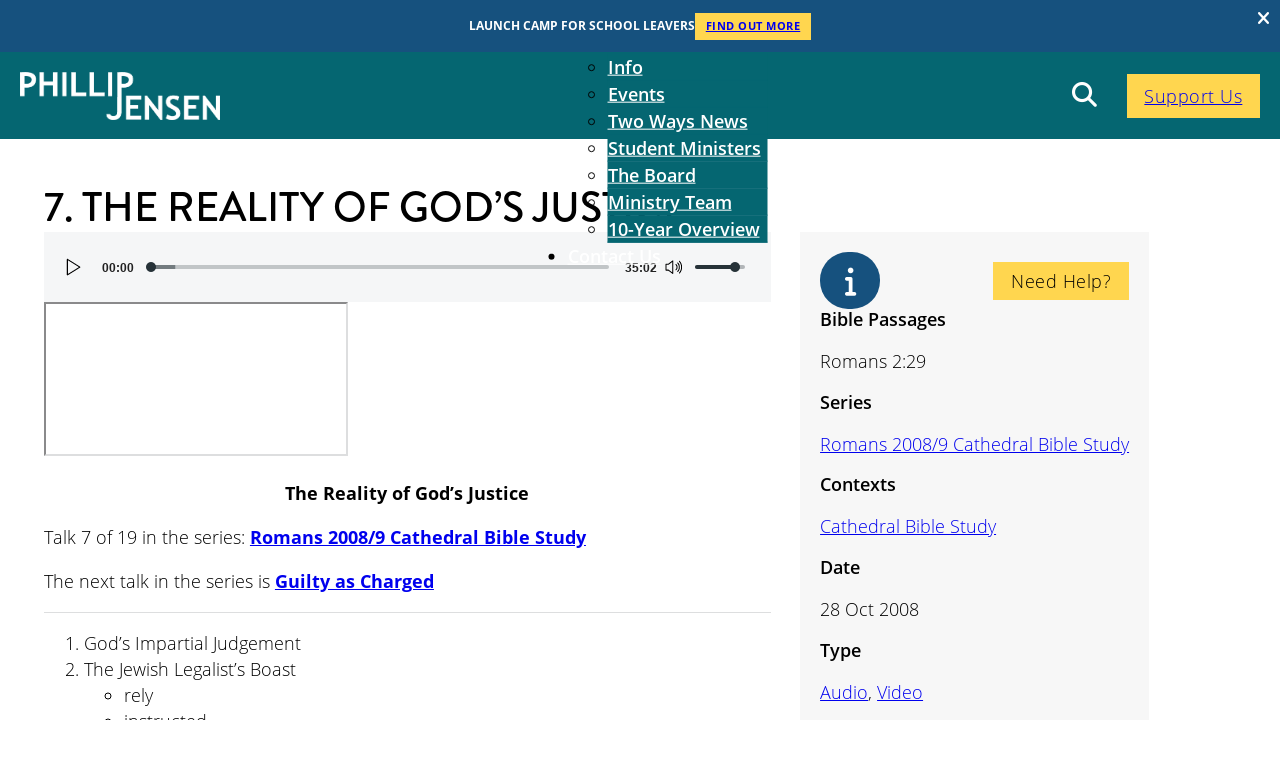

--- FILE ---
content_type: text/html; charset=UTF-8
request_url: https://phillipjensen.com/resources/7-the-reality-of-gods-justice/
body_size: 23540
content:
<!DOCTYPE html>
<html lang="en-AU" prefix="og: https://ogp.me/ns#">
<head>
<meta charset="UTF-8">
<meta name="viewport" content="width=device-width, initial-scale=1">
	<style>img:is([sizes="auto" i], [sizes^="auto," i]) { contain-intrinsic-size: 3000px 1500px }</style>
	
<!-- Search Engine Optimisation by Rank Math - https://rankmath.com/ -->
<title>7. The Reality of God&#039;s Justice - Phillip Jensen</title>
<meta name="description" content="The Reality of God&#039;s Justice"/>
<meta name="robots" content="index, follow, max-snippet:-1, max-video-preview:-1, max-image-preview:large"/>
<link rel="canonical" href="https://phillipjensen.com/resources/7-the-reality-of-gods-justice/" />
<meta property="og:locale" content="en_US" />
<meta property="og:type" content="article" />
<meta property="og:title" content="7. The Reality of God&#039;s Justice - Phillip Jensen" />
<meta property="og:description" content="The Reality of God&#039;s Justice" />
<meta property="og:url" content="https://phillipjensen.com/resources/7-the-reality-of-gods-justice/" />
<meta property="og:site_name" content="Phillip Jensen" />
<meta property="og:updated_time" content="2024-10-31T08:20:15+10:00" />
<meta name="twitter:card" content="summary_large_image" />
<meta name="twitter:title" content="7. The Reality of God&#039;s Justice - Phillip Jensen" />
<meta name="twitter:description" content="The Reality of God&#039;s Justice" />
<!-- /Rank Math WordPress SEO plugin -->

<link rel='dns-prefetch' href='//www.google.com' />
<link rel='dns-prefetch' href='//use.typekit.net' />
<link rel="alternate" type="application/rss+xml" title="Phillip Jensen &raquo; Feed" href="https://phillipjensen.com/feed/" />
<link rel="alternate" type="application/rss+xml" title="Phillip Jensen &raquo; Comments Feed" href="https://phillipjensen.com/comments/feed/" />
<link rel="alternate" type="application/rss+xml" title="Phillip Jensen &raquo; 7. The Reality of God&#8217;s Justice Comments Feed" href="https://phillipjensen.com/resources/7-the-reality-of-gods-justice/feed/" />
<link rel='stylesheet' id='bricks-advanced-themer-css' href='https://phillipjensen.com/app/plugins/advanced-themer/assets/css/bricks-advanced-themer.css' media='all' />
<link rel='stylesheet' id='bricksforge-style-css' href='https://phillipjensen.com/app/plugins/bricksforge/assets/css/style.css' media='all' />
<style id='classic-theme-styles-inline-css'>
/*! This file is auto-generated */
.wp-block-button__link{color:#fff;background-color:#32373c;border-radius:9999px;box-shadow:none;text-decoration:none;padding:calc(.667em + 2px) calc(1.333em + 2px);font-size:1.125em}.wp-block-file__button{background:#32373c;color:#fff;text-decoration:none}
</style>
<link rel='stylesheet' id='automaticcss-core-css' href='https://phillipjensen.com/app/uploads/automatic-css/automatic.css' media='all' />
<style id='automaticcss-core-inline-css'>
/* File: automatic-custom-css.css - Version: 3.3.5 - Generated: 2025-10-31 08:14:03 */
.brxe-nav-menu.show-mobile-menu .bricks-mobile-menu-wrapper {
  max-width: 66vw !important;
}
.brxe-brf-font-awesome, .svg-inline--fa {
  background: none !important;
  border: none !important;
  padding: 0 !important;
}
.form--light .bricks-button.bricks-background-primary, button.shepherd-button.shepherd-button {
  background: var(--btn-background);
  color: var(--btn-text-color);
  padding-block: var(--btn-padding-block);
  padding-inline: var(--btn-padding-inline);
  min-inline-size: var(--btn-min-width);
  line-height: var(--btn-line-height);
  font-size: var(--btn-font-size, var(--text-m));
  font-weight: var(--btn-font-weight);
  font-style: var(--btn-font-style);
  text-transform: var(--btn-text-transform);
  letter-spacing: var(--btn-letter-spacing);
  text-decoration: var(--btn-text-decoration);
  border-width: var(--btn-border-width);
  border-style: var(--btn-border-style);
  border-radius: var(--btn-radius);
  border-color: var(--btn-border-color);
  transition: var(--btn-transition, var(--transition));
  justify-content: var(--btn-justify-content, center);
  text-align: var(--btn-text-align, center);
  --btn-background: var(--primary);
  --btn-background-hover: var(--primary-hover);
  --btn-text-color: var(--primary-ultra-light);
  --btn-text-color-hover: var(--primary-ultra-light);
  --btn-border-color: var(--primary);
  --btn-border-color-hover: var(--primary-hover);
  --focus-color: var(--primary-light);
}
@media (hover: hover) and (pointer: fine) {
  .form--light .bricks-button.bricks-background-primary:hover, button.shepherd-button.shepherd-button:hover {
    background: var(--btn-background-hover);
    color: var(--btn-text-color-hover);
    border-color: var(--btn-border-color-hover);
    text-decoration: var(--btn-text-decoration-hover);
  }
}
.form--light .bricks-button.bricks-background-primary:focus, button.shepherd-button.shepherd-button:focus {
  outline-style: solid;
  outline-color: var(--focus-color);
  outline-width: var(--focus-width);
  outline-offset: var(--focus-offset);
}
.form--light .bricks-button.bricks-background-primary:hover, button.shepherd-button.shepherd-button:hover {
  background: var(--btn-background);
  color: var(--btn-text-color);
  padding-block: var(--btn-padding-block);
  padding-inline: var(--btn-padding-inline);
  min-inline-size: var(--btn-min-width);
  line-height: var(--btn-line-height);
  font-size: var(--btn-font-size, var(--text-m));
  font-weight: var(--btn-font-weight);
  font-style: var(--btn-font-style);
  text-transform: var(--btn-text-transform);
  letter-spacing: var(--btn-letter-spacing);
  text-decoration: var(--btn-text-decoration);
  border-width: var(--btn-border-width);
  border-style: var(--btn-border-style);
  border-radius: var(--btn-radius);
  border-color: var(--btn-border-color);
  transition: var(--btn-transition, var(--transition));
  justify-content: var(--btn-justify-content, center);
  text-align: var(--btn-text-align, center);
  --btn-background: var(--primary);
  --btn-background-hover: var(--primary-hover);
  --btn-text-color: var(--primary-ultra-light);
  --btn-text-color-hover: var(--primary-ultra-light);
  --btn-border-color: var(--primary);
  --btn-border-color-hover: var(--primary-hover);
  --focus-color: var(--primary-light);
  color: var(--white) !important;
}
@media (hover: hover) and (pointer: fine) {
  .form--light .bricks-button.bricks-background-primary:hover:hover, button.shepherd-button.shepherd-button:hover:hover {
    background: var(--btn-background-hover);
    color: var(--btn-text-color-hover);
    border-color: var(--btn-border-color-hover);
    text-decoration: var(--btn-text-decoration-hover);
  }
}
.form--light .bricks-button.bricks-background-primary:hover:focus, button.shepherd-button.shepherd-button:hover:focus {
  outline-style: solid;
  outline-color: var(--focus-color);
  outline-width: var(--focus-width);
  outline-offset: var(--focus-offset);
}
button.facetwp-load-more {
  background: var(--btn-background);
  color: var(--btn-text-color);
  padding-block: var(--btn-padding-block);
  padding-inline: var(--btn-padding-inline);
  min-inline-size: var(--btn-min-width);
  line-height: var(--btn-line-height);
  font-size: var(--btn-font-size, var(--text-m));
  font-weight: var(--btn-font-weight);
  font-style: var(--btn-font-style);
  text-transform: var(--btn-text-transform);
  letter-spacing: var(--btn-letter-spacing);
  text-decoration: var(--btn-text-decoration);
  border-width: var(--btn-border-width);
  border-style: var(--btn-border-style);
  border-radius: var(--btn-radius);
  border-color: var(--btn-border-color);
  transition: var(--btn-transition, var(--transition));
  justify-content: var(--btn-justify-content, center);
  text-align: var(--btn-text-align, center);
  --btn-background: var(--secondary);
  --btn-background-hover: var(--secondary-dark);
  --btn-text-color: var(--secondary-ultra-light);
  --btn-text-color-hover: var(--secondary-hover);
  --btn-border-color: var(--secondary);
  --btn-border-color-hover: var(--secondary-dark);
  --focus-color: var(--secondary-dark);
}
@media (hover: hover) and (pointer: fine) {
  button.facetwp-load-more:hover {
    background: var(--btn-background-hover);
    color: var(--btn-text-color-hover);
    border-color: var(--btn-border-color-hover);
    text-decoration: var(--btn-text-decoration-hover);
  }
}
button.facetwp-load-more:focus {
  outline-style: solid;
  outline-color: var(--focus-color);
  outline-width: var(--focus-width);
  outline-offset: var(--focus-offset);
}
.shepherd-theme-bricksforge .shepherd-arrow.shepherd-arrow:before {
  background-color: var(--white) !important;
}
.shepherd-enabled.shepherd-element {
  background-color: var(--white);
  border-radius: var(--radius);
}
span.brxe-brf-nestable-button.bricks-button {
  cursor: pointer;
}
.brxe-text > :is(ul, ol), .brxe-post-content ul {
  margin-left: 2rem;
}

</style>
<link rel='stylesheet' id='automaticcss-gutenberg-css' href='https://phillipjensen.com/app/uploads/automatic-css/automatic-gutenberg.css' media='all' />
<link rel='stylesheet' id='automaticcss-gutenberg-color-palette-css' href='https://phillipjensen.com/app/uploads/automatic-css/automatic-gutenberg-color-palette.css' media='all' />
<link rel='stylesheet' id='bricks-frontend-css' href='https://phillipjensen.com/app/themes/bricks/assets/css/frontend.min.css' media='all' />
<style id='bricks-frontend-inline-css'>
:root { --x-backtotop-stroke-width: 4px;}[data-x-backtotop] { position: fixed; background: none; border: none; box-shadow: none; z-index: 10; box-shadow: 10px 10px 30px 0 rgb(0 0 0 / 12%); transition: all .125s ease-in; text-align: center; opacity: 0; width: 60px; height: 60px; right: 40px; bottom: 40px; transform: translateY(10px);}[data-x-backtotop*=progress] { height: auto!important;}[data-x-backtotop*=progress] { border-radius: 1000px;}body.bricks-is-frontend [data-x-backtotop]:focus { outline: none;}body.bricks-is-frontend [data-x-backtotop]:focus-visible { outline: thin dotted currentcolor;}.x-back-to-top.brx-draggable.is-empty { min-height: 0; min-width: 0;}.x-back-to-top[aria-hidden=true] { pointer-events: none;}.x-back-to-top_progress { vertical-align: middle; overflow: visible; z-index: 1;}svg.x-back-to-top_progress:not(:root) { overflow: visible;}.x-back-to-top_content { display: flex; align-items: center; justify-content: center; flex-direction: column; height: 100%; width: 100%;}[data-x-backtotop*=progress] .x-back-to-top_content { position: absolute; top: 0; left: 0; right: 0; bottom: 0; z-index: -1; overflow: hidden; border-radius: 1000px;}.x-back-to-top_progress-line { fill: transparent; stroke-width: calc( var(--x-backtotop-stroke-width) + 1px); stroke: #111; stroke-linecap: round;}.x-back-to-top_progress-background { stroke: #e5e5e5; fill: transparent; stroke-width: var(--x-backtotop-stroke-width);}svg.x-back-to-top_progress { inline-size: auto;}.x-back-to-top_builder-preview { opacity: 1!important; transform: none!important;}.brx-body.iframe [data-x-backtotop].brx-draggable { transition: all .125s ease-in}.brx-body.iframe .x-back-to-top { transition-property: all!important;}.brx-body.iframe .brx-draggable.is-empty:not(.editing) { outline: none;}
.brxe-xnotificationbar { justify-content: space-between; align-items: center; padding: 5px; width: 100%; flex-direction: column; background: #222; z-index: 10; color: #fff; display: none; position: relative;}.brxe-xnotificationbar[data-x-notification*=page_load] { display: flex;}.x-notification_close { background: none; box-shadow: none; border: none; outline: none; padding: 10px; position: absolute; top: 0; right: 0; color: inherit; display: flex; align-items: center; justify-content: center;;}.x-notification_close-icon { display: flex;}.x-notification_close-text { margin-right: .5em;}.x-notification_content { max-width: 100%;}.brx-body.iframe .brxe-xnotificationbar { display: flex;}.brxe-xnotificationbar.brx-draggable.is-empty { min-height: 30px;}
:root { --x-header-slide-height: 0; --x-header-transiton: 300ms; --x-headersearch-expand-width: 260px; --x-header-search-autocomplete: #ffffff; --x-search-height: 0px;}.brxe-xheadersearch { display: inline-flex; width: auto; position: static;}button.x-header-search_toggle-open,button.x-header-search_toggle-close { padding: 10px; background: none; border: none; box-shadow: none; color: inherit; display: flex;}button.x-header-search_toggle-open { display: inline-flex; gap: .5em; align-items: center;}.brxe-xheadersearch .x-search-form { background: #f3f3f3; position: absolute; left: 0; right: 0; bottom: 0; top: 0;  z-index: 99; transition: all var(--x-header-transiton) ease; visibility: hidden; opacity: 0; display: flex; align-items: center; justify-content: center;}.brxe-xheadersearch [data-type=full_screen] + .x-search-form { position: fixed; height: 100%; left: 0; right: 0; max-height: 100%; --slide-height: 100%;}.brxe-xheadersearch [data-type=below_header] + .x-search-form { top: 100%; bottom: -100%; left: 0; right: 0; --slide-start: 0; max-height: var(--x-header-slide-height); height: var(--x-header-slide-height);}.brxe-xheadersearch [data-type=below_header] + .x-search-form input[type=search],.brxe-xheadersearch [data-type=header_overlay] + .x-search-form input[type=search] { width: 100%;}.brxe-xheadersearch [data-type=below_header] + .x-search-form input[type=search]:focus { outline: none; border: none;}.brxe-xheadersearch .x-header-search_toggle-open[aria-expanded=true] + .x-search-form { visibility: visible; opacity: 1;}.brxe-xheadersearch .brxe-container[data-search-width] { display: flex; flex-direction: row; align-items: center; position: relative; flex-wrap: nowrap;}.brxe-xheadersearch[data-nest="true"] .brxe-container { flex-direction: column;}.brxe-xheadersearch [data-type=full_screen] + .x-search-form input[type=search] { display: inline-block; width: 100%;}.brxe-xheadersearch .x-search-form input[type=search] { border: none; background-color: transparent; padding: 0;}.brxe-xheadersearch label { margin: 0; width: 100%;}.brxe-xheadersearch input[type=submit] { border: 0; clip: rect(0,0,0,0); height: 1px; overflow: hidden; position: absolute !important; width: 1px; word-wrap: normal !important;}.brxe-xheadersearch .x-search-form input[type=search]:focus { outline: none;}.brxe-xheadersearch[data-type=expand] { position: relative;}.brxe-xheadersearch[data-type=expand] .x-search-form { position: absolute; width: 0; right: 0; left: auto;}.brxe-xheadersearch[data-type=expand] .x-header-search_toggle-open[aria-expanded=true] + .x-search-form { width: var(--x-headersearch-expand-width);}body [x-header-search_static] { position: static;}.brxe-xheadersearch[class*=brxe-] { transform: none!important;}component.brxe-xheadersearch[class*=brxe-] { transform: none!important;}.brxe-xheadersearch .brxe-container[data-search-width=fullWidth] { width: 100%;}.brxe-xheadersearch label { color: inherit;}.brxe-xheadersearch input[type=search]::-webkit-input-placeholder { color: currentColor;}.brxe-xheadersearch input[type=search]::placeholder { color: currentColor;}.brxe-xheadersearch input:-webkit-autofill,.brxe-xheadersearch input:-webkit-autofill:hover,.brxe-xheadersearch input:-webkit-autofill:focus { -webkit-box-shadow: 0 0 0px 1000px var(--x-header-search-autocomplete) inset !important;}[data-type=below_header][aria-expanded=true] + .x-search-form, [data-type=below_header][data-reveal=fade] + .x-search-form { --x-header-slide-height: 80px;}.brxe-xheadersearch[data-nest="true"] .x-header-search_toggle-open:not([data-type=expand]) + .x-search-form .brxe-filter-search + .brxe-block { position: absolute; top: 100%; left: calc(-50vw + 50%); right: calc(-50vw + 50%); max-width: 100vw; width: 100vw;}.x-header_sticky-active .brxe-xheadersearch[data-nest="true"] .x-header-search_toggle-open:not([data-type=expand]) + .x-search-form .brxe-filter-search + .brxe-block { max-height: calc(100vh - var(--x-header-height) + var(--x-search-height));}header.sticky .brxe-xheadersearch[data-nest="true"] .x-header-search_toggle-open:not([data-type=expand]) + .x-search-form .brxe-filter-search + .brxe-block { max-height: calc(100vh - var(--x-header-height) + var(--x-search-height));}.brxe-xheadersearch[data-nest="true"] .x-header-search_toggle-open[data-type=expand] + .x-search-form .brxe-filter-search + .brxe-block { position: absolute; top: 100%;}.brxe-xheadersearch[data-nest="true"] .brxe-filter-search + .brxe-block > * { overflow-x: hidden; flex-wrap: nowrap;}[data-nest="true"].brxe-xheadersearch [data-type=below_header] + .x-search-form { height: max-content; max-height: max-content; align-items: flex-start;}html[class*="x-header-search_prevent-scroll"], html[class*="x-header-search_prevent-scroll"] > body { overflow: hidden;}.brxe-xheadersearch[data-nest="true"] .x-header-search_toggle-close { position: absolute; right: 0; top: 50%; transform: translateY(-50%);}.brxe-xheadersearch[data-nest="true"] .x-search-form { transition-property: opacity, visibility;}.brxe-xheadersearch[data-nest="true"] [data-brx-ls-wrapper] { animation: fadeInAnimation ease .5s; animation-iteration-count: 1; animation-fill-mode: forwards;}.brxe-xheadersearch [data-brx-ls-wrapper]:not(.brx-ls-active) { display: none!important;}@keyframes fadeInAnimation { 0% { opacity: 0; } 100% { opacity: 1; }}
[data-x-progress] { width: 100%; z-index: 20; height: 4px;}[data-x-progress*=positionTop] { top: 0; bottom: auto; position: fixed;}.admin-bar [data-x-progress*=positionTop] { margin-top: var(--wp-admin--admin-bar--height);}[data-x-progress*=positionBottom] { top: auto; bottom: 0; position: fixed;}.x-reading-progress-bar_progress { height: 100%; background-color: red; width: 0; will-change: width;}.x-reading-progress-bar[class*=brxe-].builder-active-element { outline-width: 1px!important;}component.x-reading-progress-bar .x-reading-progress-bar_progress { width: 70%;}
.brxe-xreadmoreless { display: flex; flex-direction: column; interpolate-size: numeric-only; }:where(.brxe-xreadmoreless) { position: relative;}.x-read-more_fade { --x-mask-start: 40%; --x-mask-end: 90%; --x-read-more-rotate: 180deg;}.x-read-more_content { max-height: 200px; overflow: hidden;}.x-read-more_fade .x-read-more_content { -webkit-mask-image: linear-gradient(to bottom, black var(--x-mask-start), transparent var(--x-mask-end)); mask-image: linear-gradient(to bottom, black var(--x-mask-start), transparent var(--x-mask-end));}.x-read-more_fade .x-read-more_content.x-read-more_expand { -webkit-mask-image: linear-gradient(to bottom, black 100%, transparent 100%); mask-image: linear-gradient(to bottom, black 100%, transparent 100%);}.x-read-more_fade .x-read-more_content.x-read-more_builder-expand { -webkit-mask-image: linear-gradient(to bottom, black 100%, transparent 100%); mask-image: linear-gradient(to bottom, black 100%, transparent 100%);}.x-read-more_content.x-read-more_builder-expand { max-height: none!important;}.x-read-more_link { background: none; outline: none; border: none; box-shadow: none; padding: 10px; display: flex; align-items: center; justify-content: center; text-align: center; -webkit-animation: x-read-more_fade 300ms; animation: x-read-more_fade 300ms; visibility: hidden; align-self: center; bottom: 0;}.x-read-more_link + .x-read-more_link { display: none;}.x-read-more_link-icon { margin-left: 5px;}.x-read-more_content.x-read-more_expand + .x-read-more_link .x-read-more_link-icon i,.x-read-more_content.x-read-more_expand + .x-read-more_link .x-read-more_link-icon svg { transform: rotate(var(--x-read-more-rotate)); -webkit-transform: rotate(var(--x-read-more-rotate));}[data-readmore] + .x-read-more_link { visibility: visible;}.brx-body.iframe .x-read-more_link { visibility: visible;}.x-read-more_not-collapsable + .x-read-more_link { display: none;}.x-read-more_fade .x-read-more_not-collapsable.x-read-more_content { mask-image: none; -webkit-mask-image: none;}@keyframes x-read-more_fade { from { opacity: 0; } to { opacity: 1; }}@-webkit-keyframes x-read-more_fade { from { opacity: 0; } to { opacity: 1; }}
[data-balloon],button[data-balloon]{overflow:visible}[data-balloon]{position:relative}[data-balloon]:hover:after,[data-balloon]:hover:before{opacity:1;pointer-events:auto}[data-balloon]:before{border:4px solid transparent;border-top:4px solid var(--bricks-tooltip-bg);content:"";display:none;height:0;transform:translate(-50%);width:0}[data-balloon]:after{background-color:var(--bricks-tooltip-bg);border-radius:3px;color:#fff;color:var(--bricks-tooltip-text);content:attr(data-balloon);display:none;font-size:11px;font-weight:700;line-height:1;padding:4px;text-transform:none;transform:translate(-50%);white-space:nowrap}[data-balloon]:not([data-balloon=""]):after,[data-balloon]:not([data-balloon=""]):before{display:block}[data-balloon]:after,[data-balloon]:before{opacity:0;pointer-events:none;position:absolute;z-index:10}[data-balloon-pos=top]:after,[data-balloon-pos=top]:before{left:50%;top:-6px}[data-balloon-pos=top]:before{border-bottom:none;border-top-color:var(--bricks-tooltip-bg)}[data-balloon-pos=top]:after{transform:translate(-50%,-100%)}[data-balloon-pos=top-left]:before{border-bottom-color:transparent;border-top-color:var(--bricks-tooltip-bg);left:4px;top:0;transform:translateY(-100%)}[data-balloon-pos=top-left]:after{left:0;top:-8px;transform:translateY(-100%)}body.rtl [data-balloon-pos=top-left]:before{right:4px}body.rtl [data-balloon-pos=top-left]:after{left:auto;right:0;transform:translateY(-100%)}[data-balloon-pos=top-right]:before{border-bottom-color:transparent;border-top-color:var(--bricks-tooltip-bg);right:4px;top:0;transform:translateY(-100%)}[data-balloon-pos=top-right]:after{right:0;top:-8px;transform:translateY(-100%)}body.rtl [data-balloon-pos=top-right]:before{left:4px}body.rtl [data-balloon-pos=top-right]:after{left:0;right:auto;transform:translateY(-100%)}[data-balloon-pos=bottom]:after,[data-balloon-pos=bottom]:before{bottom:-6px;left:50%}[data-balloon-pos=bottom]:before{border-bottom-color:var(--bricks-tooltip-bg);border-top:none}[data-balloon-pos=bottom]:after{transform:translate(-50%,100%)}[data-balloon-pos=bottom-left]:after,[data-balloon-pos=bottom-left]:before{bottom:-6px}[data-balloon-pos=bottom-left]:before{border-bottom-color:var(--bricks-tooltip-bg);border-top-color:transparent;left:4px;transform:translate(50%)}[data-balloon-pos=bottom-left]:after{left:0;transform:translateY(100%)}body.rtl [data-balloon-pos=bottom-left]:before{right:4px;transform:translate(-50%)}body.rtl [data-balloon-pos=bottom-left]:after{left:auto;right:0;transform:translateY(100%)}[data-balloon-pos=bottom-right]:after,[data-balloon-pos=bottom-right]:before{bottom:-6px}[data-balloon-pos=bottom-right]:before{border-bottom-color:var(--bricks-tooltip-bg);border-top-color:transparent;right:4px;transform:translate(-50%)}[data-balloon-pos=bottom-right]:after{right:0;transform:translateY(100%)}body.rtl [data-balloon-pos=bottom-right]:before{left:4px}body.rtl [data-balloon-pos=bottom-right]:after{left:0;right:auto;transform:translateY(100%)}[data-balloon-pos=left]:after,[data-balloon-pos=left]:before{right:100%;top:50%;transform:translate(-7px,-50%)}[data-balloon-pos=left]:before{border-left-color:var(--bricks-tooltip-bg);border-top-color:transparent;left:0}[data-balloon-pos=right]:after,[data-balloon-pos=right]:before{left:100%;top:50%;transform:translate(7px,-50%)}[data-balloon-pos=right]:before{border-right-color:var(--bricks-tooltip-bg);border-top-color:transparent;left:auto;right:0}[data-balloon-length]:after{line-height:1.2;white-space:normal}[data-balloon-length=fit]:after{width:100%}[data-balloon-length=small]:after{width:80px}[data-balloon-length=medium]:after{width:160px}[data-balloon-length=large]:after{width:240px}[data-balloon-length=xlarge]:after{width:320px}[data-balloon-break]:after{white-space:pre}[data-balloon-break][data-balloon-length]:after{white-space:pre-line;word-break:break-word}[data-builder-mode=dark]{--bricks-tooltip-bg:#eaecef;--bricks-tooltip-text:#23282d}[data-builder-mode=dark] [data-balloon]:after{background-color:var(--bricks-tooltip-bg);color:var(--bricks-tooltip-text)}[data-builder-mode=dark] [data-balloon-pos=top-left]:before,[data-builder-mode=dark] [data-balloon-pos=top-right]:before,[data-builder-mode=dark] [data-balloon-pos=top]:before{border-top-color:var(--bricks-tooltip-bg)}[data-builder-mode=dark] [data-balloon-pos=bottom-left]:before,[data-builder-mode=dark] [data-balloon-pos=bottom-right]:before,[data-builder-mode=dark] [data-balloon-pos=bottom]:before{border-bottom-color:var(--bricks-tooltip-bg)}[data-builder-mode=dark] [data-balloon-pos=left]:before{border-left-color:var(--bricks-tooltip-bg)}[data-builder-mode=dark] [data-balloon-pos=right]:before{border-right-color:var(--bricks-tooltip-bg)}.brxe-xsocialshare { display: flex; flex-wrap: wrap; padding: 0; margin: 0; gap: 4px; font-size: 12px;}.x-social-share_link { background: #444; color: #fff; display: flex; line-height: 1; transition-duration: .35s; transition-timing-function: ease; transition-property: background-color,color,border-color; cursor: pointer;}.gbrx-edit-block .x-social-share_link { color: #fff;}.x-social-share_link path { fill: currentcolor;}.x-social-share_icon { display: flex; align-items: center; padding: 1em; transition-duration: .35s; transition-timing-function: ease; transition-property: background-color,color,border-color;}.x-social-share_label { padding: 1em 1.5em; background: rgba(0,0,0,0.15); display: flex; align-items: center; transition-duration: .35s; transition-timing-function: ease; transition-property: background-color,color,border-color;}.x-social-share_item { display: flex; list-style: none;}.x-social-share_link { overflow: hidden;}.x-social-share_brand-colors.facebook { background-color: #3b5998;}.x-social-share_brand-colors.twitter { background-color: #4cc2ff;}.x-social-share_brand-colors.googleplus { background-color: #d23e2b;}.x-social-share_brand-colors.whatsapp { background-color: #25d366;}.x-social-share_brand-colors.telegram { background-color: #54a9eb;}.x-social-share_brand-colors.vkontakte { background-color: #5181b8;}.x-social-share_brand-colors.linkedin { background-color: #4875b4;}.x-social-share_brand-colors.pinterest { background-color: #c91a22;}.x-social-share_brand-colors.line { background-color: #00C34D;}.x-social-share_brand-colors.xing { background-color: #046063;}.x-social-share_brand-colors.mastodon { background-color: #563ACB;}.x-social-share_brand-colors.bluesky { background-color: #1384fd;}.x-social-share_brand-colors.threads { background-color: #0a0a0a;}.brx-body.iframe .x-social-share_link { pointer-events: none;}@media print { .x-print-no-print { display: none !important; } .x-print-preserve-ancestor { display: block !important; margin: 0 !important; padding: 0 !important; border: none !important; box-shadow: none !important; } .brxe-xsocialshare[data-x-hide-print] { display: none !important; }}

			#brx-header {
				--x-header-transition: 0;
				--x-header-fade-transition: 0;
			}

			#brx-header.x-header_sticky-active {
				z-index: 999;
			}
		
</style>
<link rel='stylesheet' id='bricks-child-css' href='https://phillipjensen.com/app/themes/bricks-child/style.css' media='all' />
<link rel='stylesheet' id='bricks-font-awesome-6-brands-css' href='https://phillipjensen.com/app/themes/bricks/assets/css/libs/font-awesome-6-brands.min.css' media='all' />
<link rel='stylesheet' id='bricks-font-awesome-6-css' href='https://phillipjensen.com/app/themes/bricks/assets/css/libs/font-awesome-6.min.css' media='all' />
<link rel='stylesheet' id='bricks-ionicons-css' href='https://phillipjensen.com/app/themes/bricks/assets/css/libs/ionicons.min.css' media='all' />
<link rel='stylesheet' id='bricks-themify-icons-css' href='https://phillipjensen.com/app/themes/bricks/assets/css/libs/themify-icons.min.css' media='all' />
<link rel='stylesheet' id='automaticcss-bricks-css' href='https://phillipjensen.com/app/uploads/automatic-css/automatic-bricks.css' media='all' />
<link rel='stylesheet' id='color-scheme-switcher-frontend-css' href='https://phillipjensen.com/app/plugins/automaticcss-plugin/classes/Features/Color_Scheme_Switcher/css/frontend.css' media='all' />
<link rel='stylesheet' id='automaticcss-frames-css' href='https://phillipjensen.com/app/uploads/automatic-css/automatic-frames.css' media='all' />
<style id='bricks-frontend-inline-inline-css'>
:root {--min-viewport: 360;--max-viewport: 1600;--base-font: 16;--clamp-unit: 1vw;} .brxe-container {width: var(--content-width)} .woocommerce main.site-main {width: var(--content-width)} #brx-content.wordpress {width: var(--content-width)} body {font-family: "open-sans"; font-weight: 300} h1, h2, h3, h4, h5, h6 {font-family: "open-sans"; font-weight: 600} h1 {text-transform: uppercase; font-family: "brandon-grotesque"; font-weight: 500}.header-4 {// background: linear-gradient(45deg, var(--secondary), var(--secondary-semi-dark)); background-color: var(--secondary-dark);}@media (max-width: 767px) {.header-4 {overflow: hidden;}}.header-4-container {display: grid; align-items: initial; grid-template-columns: repeat(8, minmax(0, 1fr)); align-content: center; padding-top: var(--space-s); padding-right: var(--space-s); padding-bottom: var(--space-s); padding-left: var(--space-s); align-items: center; position: relative; width: 100%}.header-4-brand {grid-column: span 2; max-width: 20rem}@media (max-width: 767px) {.header-4-brand {grid-column: span 3}}.header-4-brand__logo .bricks-site-logo {height: 100%; width: 100%}@media (max-width: 767px) {.header-4-brand__logo.white path {fill: var(--white);}}.header-4-nav-wrapper {grid-column: span 5}@media (max-width: 991px) {.header-4-nav-wrapper {align-items: flex-end; padding-right: 0}}@media (max-width: 767px) {.header-4-nav-wrapper {grid-column: 8; align-items: flex-end}}.header-4-nav-wrapper__nav .bricks-nav-menu > li > a {color: var(--white); font-weight: 600; text-align: center}.header-4-nav-wrapper__nav .bricks-nav-menu > li > .brx-submenu-toggle > * {color: var(--white); font-weight: 600; text-align: center}.header-4-nav-wrapper__nav .bricks-nav-menu > li {margin-top: auto; margin-bottom: auto; margin-left: 15px}.header-4-nav-wrapper__nav .bricks-nav-menu .sub-menu .menu-item {background-color: var(--secondary-dark)}.header-4-nav-wrapper__nav .bricks-nav-menu .sub-menu a {padding-top: 0.5rem; padding-bottom: 0.5rem}.header-4-nav-wrapper__nav .bricks-nav-menu .sub-menu button {padding-top: 0.5rem; padding-bottom: 0.5rem}.header-4-nav-wrapper__nav .bricks-nav-menu .sub-menu > li:hover > a {color: var(--secondary-ultra-dark)}.header-4-nav-wrapper__nav .bricks-nav-menu .sub-menu > li:hover > .brx-submenu-toggle > * {color: var(--secondary-ultra-dark)}.header-4-nav-wrapper__nav .bricks-nav-menu .sub-menu .menu-item:hover {background-color: var(--white)}.header-4-nav-wrapper__nav .bricks-nav-menu .sub-menu > li {border-bottom: 1px solid var(--secondary-dark)}.header-4-nav-wrapper__nav .bricks-nav-menu .sub-menu > li > a {color: var(--text-light); font-weight: 600}.header-4-nav-wrapper__nav .bricks-nav-menu .sub-menu > li > .brx-submenu-toggle > * {color: var(--text-light); font-weight: 600}.header-4-nav-wrapper__nav nav {position: absolute; top: 50%; left: 50%; transform: translateX(-50%) translateY(-50%);}@media (max-width: 991px) {.header-4-nav-wrapper__nav .bricks-mobile-menu-toggle {color: var(--white)}.header-4-nav-wrapper__nav .bricks-mobile-menu > li > a {color: var(--white); font-weight: 700; background-color: var(--primary-dark); padding-right: var(--space-xs); padding-left: var(--space-xs)}.header-4-nav-wrapper__nav .bricks-mobile-menu > li > .brx-submenu-toggle > * {color: var(--white); font-weight: 700; padding-right: var(--space-xs); padding-left: var(--space-xs)}.header-4-nav-wrapper__nav .bricks-mobile-menu > li > .brx-submenu-toggle {background-color: var(--primary-dark)}.header-4-nav-wrapper__nav .bricks-mobile-menu-wrapper:before {background-color: var(--primary-dark)}.header-4-nav-wrapper__nav .bricks-mobile-menu .sub-menu > li > a {color: var(--text-light)}.header-4-nav-wrapper__nav .bricks-mobile-menu .sub-menu > li > .brx-submenu-toggle > * {color: var(--text-light)}.header-4-nav-wrapper__nav .bricks-mobile-menu .sub-menu > .menu-item > a {padding-left: var(--space-xs)}.header-4-nav-wrapper__nav .bricks-mobile-menu .sub-menu > .menu-item > .brx-submenu-toggle > * {padding-left: var(--space-xs)}.header-4-nav-wrapper__nav .bricks-mobile-menu-wrapper {justify-content: center}.header-4-nav-wrapper__nav.show-mobile-menu .bricks-mobile-menu-toggle {top: -30px}}.header-4-right {display: flex; grid-column: -1; align-items: center; justify-content: flex-end}@media (max-width: 767px) {.header-4-right {grid-column: -1}}.header-4__cta { margin-left: 2rem;}.blog-single-4 {padding-top: var(--space-l); padding-right: var(--space-l); padding-bottom: var(--space-l); padding-left: var(--space-l)}@media (max-width: 767px) {.blog-single-4 {padding-top: var(--content-gap); padding-right: var(--content-gap); padding-bottom: var(--content-gap); padding-left: var(--content-gap)}}.blog-single-4-container {row-gap: var(--content-gap)}.blog-single-4__head {row-gap: var(--content-gap); align-items: flex-start}.blog-single-4__body {display: grid; align-items: initial; grid-template-columns: var(--grid-6); grid-gap: var(--grid-gap); justify-content: flex-start; align-items: flex-start}.blog-single-4__content {grid-column: span 4}@media (max-width: 767px) {.blog-single-4__content {grid-column: span 6}}.blog-single-4__body-content h1,.blog-single-4__body-content h2,.blog-single-4__body-content h3,.blog-single-4__body-content h4,.blog-single-4__body-content h5,.blog-single-4__body-content h6,.blog-single-4__body-content p {max-width: 100%; }.blog-single__newsletter {position: sticky; top: 5rem; background-color: var(--neutral-ultra-light); padding-top: var(--space-s); padding-right: var(--space-s); padding-bottom: var(--space-s); padding-left: var(--space-s); row-gap: var(--content-gap); display: flex; flex-direction: column; align-items: flex-start}@media (max-width: 767px) {.blog-single__newsletter {position: relative; top: 0px; grid-column: span 6; order: -1}}.blog-single-newsletter__icon {font-size: 3rem; background-color: var(--primary); border-radius: var(--radius-circle); padding-top: var(--space-xs); padding-right: var(--space-xs); padding-bottom: var(--space-xs); padding-left: var(--space-xs); color: var(--white); text-align: center; min-width: 6rem}.blog-single-newsletter__social {display: flex; flex-direction: column; row-gap: var(--content-gap)}.blog-single-4__footer {display: flex; flex-direction: column; row-gap: var(--content-gap); width: 100%; padding-top: var(--space-m); border-top: .1rem solid var(--shade-ultra-light)}.blog-single-4__footer-adjacent-post .label {font-size: var(--text-s); color: var(--neutral)}.blog-single-4__footer-adjacent-post .title {color: var(--neutral)}.blog-single-4__footer-adjacent-post .image {border-radius: 10rem}.blog-single-4__footer-adjacent-post .swiper-button {color: var(--neutral)}.blog-single-4__footer-adjacent-post a {max-width: 30rem;} .blog-single-4__footer-adjacent-post a.prev-post .content {align-items: flex-start;} .blog-single-4__footer-adjacent-post a.next-post .content {align-items: flex-end;} .blog-single-4__footer-adjacent-post a .swiper-button {height: 100%; align-items: flex-end;} .blog-single-4__footer-adjacent-post a .content {display: flex; flex-direction: column; gap: 1rem; overflow: visible;} .blog-single-4__footer-adjacent-post a .label {order: 1; text-transform: capitalize; font-weight: 400; font-size: var(--text-s);} .blog-single-4__footer-adjacent-post a .title {white-space: normal;}@media (max-width: 767px) {.blog-single-4__footer-adjacent-post a {max-width: 100%;}}.pj-donate-cta {position: relative}.cta-7-container {display: flex; flex-direction: column; align-items: center}.cta-7-content {display: flex; flex-direction: column; align-items: center; text-align: center; background-color: var(--white); padding-top: var(--space-l); padding-right: var(--space-l); padding-bottom: var(--space-l); padding-left: var(--space-l); border-radius: var(--radius-m); row-gap: var(--space-m); z-index: 1}.hero-1__cta {display: flex; align-items: center; column-gap: var(--space-xs)}.cta-7-bg {position: absolute; top: 0px; left: 0px; width: 100%; height: 100%}.cta-7-bg:not(.tag), .cta-7-bg img {object-fit: cover}:where(.cta-7-bg > *:not(figcaption)) {position: relative}.cta-7-bg::before {background-image: linear-gradient(var(--shade-ultra-dark-trans-60), var(--shade-ultra-dark-trans-60)); position: absolute; content: ""; top: 0; right: 0; bottom: 0; left: 0; pointer-events: none}.pj-footer {row-gap: var(--container-gap); background-color: var(--primary-ultra-dark); color: var(--white)}.pj-footer a { color: var(--white);}.pj-footer__grid {display: grid; align-items: initial; grid-template-columns: var(--grid-5); grid-template-rows: var(--grid-1); grid-gap: var(--container-gap); align-content: stretch; align-items: flex-start}.pj-footer__grid,.pj-footer__grid > * {position: relative;} .pj-footer__grid > *:first-child::after,.pj-footer__grid::after{content: ''; position: absolute; bottom: calc((var(--container-gap) / 2) * -1); width: 100%; height: .1em; background-color: var(--shade-light-trans-40);}@media (max-width: 991px) {.pj-footer__grid {display: flex; flex-direction: column}}.pj-footer__nav-wrapper {grid-column: 1 / 4; display: grid; align-items: initial; grid-template-columns: var(--grid-3); grid-template-rows: var(--grid-1); grid-gap: var(--grid-gap); width: 100%}@media (max-width: 767px) {.pj-footer__nav-wrapper {grid-template-columns: var(--grid-2)}}@media (max-width: 478px) {.pj-footer__nav-wrapper {grid-template-columns: var(--grid-1)}}.pj-footer__nav-column {display: flex; flex-direction: column; align-items: flex-start; row-gap: var(--content-gap)}.pj-footer__nav-heading {font-size: var(--h4)}.pj-footer__list {display: flex; row-gap: var(--fr-card-gap); flex-direction: column}.pj-footer__link {color: var(--action-light); text-decoration: none}.pj-footer__link:hover {color: var(--white);}.fr-footer-hotel__link {color: var(--action-light); text-decoration: none}.fr-footer-hotel__link:hover {color: var(--action-ultra-light);}.fr-footer-hotel__nav-column {display: flex; row-gap: var(--content-gap); flex-direction: column; align-items: flex-start}.fr-footer-hotel__list {display: flex; row-gap: var(--fr-card-gap); flex-direction: column}.pj-footer__contact-wrapper {grid-column: 4 / end; display: flex; row-gap: var(--content-gap); flex-direction: column}.pj-footer__cta-wrapper {display: flex; flex-direction: column; row-gap: var(--fr-card-gap); grid-column: 4 / end; width: 100%; align-items: flex-start}@media (min-width: 768px) { .pj-footer__cta .bricks-button { margin-top: 0!important; }} .pj-footer__cta .form-group {margin-bottom: 0!important; padding: 0;} .pj-footer__cta .form-group:first-child {padding-inline-start: 0!important;} .pj-footer__cta .form-group:last-child {padding-inline-end: 0!important;}.pj-footer__contact-details {display: grid; align-items: initial; align-items: stretch; font-size: var(--text-s); column-gap: var(--content-gap); row-gap: calc(var(--content-gap) / 2); flex-wrap: wrap; grid-template-columns: var(--grid-2)}@media (max-width: 478px) {.pj-footer__contact-details {grid-template-columns: var(--grid-1)}}.pj-footer__meta-wrapper {display: flex; flex-direction: column; row-gap: .5em}.pj-footer__meta-link .icon {color: var(--fr-text-light); fill: var(--fr-text-light)}.pj-footer__meta-link .icon > i {font-size: 1.5em}.pj-footer__meta-link .icon > svg {width: 1.5em; height: 1.5em}.pj-footer__meta-link {color: var(--action-light); text-decoration: none}.pj-footer__meta-link:hover {color: var(--fr-text-light)}.pj-footer__meta-link:hover {color: var(--action-ultra-light);}.fr-footer-hotel__meta-wrapper {display: flex; flex-direction: column; row-gap: .5em}.fr-footer-hotel__meta-link .icon {color: var(--fr-text-light); fill: var(--fr-text-light)}.fr-footer-hotel__meta-link .icon > i {font-size: 1.5em}.fr-footer-hotel__meta-link .icon > svg {width: 1.5em; height: 1.5em}.fr-footer-hotel__meta-link {color: var(--action-light); text-decoration: none}.fr-footer-hotel__meta-link:hover {color: var(--fr-text-light)}.fr-footer-hotel__meta-link:hover {color: var(--action-ultra-light);}.fr-social-charlie {display: flex; flex-wrap: wrap; column-gap: 1em; row-gap: 1em}.fr-social-charlie {--icon-size: 2em; --icon-color: var(--fr-bg-dark); --icon-color-hover: var(--neutral-trans-80);} .fr-social-charlie a svg {height: var(--icon-size); width: var(--icon-size); fill: var(--icon-color);} .fr-social-charlie a:hover svg { fill: var(--icon-color-hover);}.fr-social-charlie__icon-group {display: flex; align-items: center; text-decoration: none; transition: all .3s ease-in-out}.fr-social-charlie__icon-group:hover {transform: translateY(-.15em); }.fr-social-charlie__icon {width: 2em; height: 2em; display: flex; align-self: center; justify-content: center; align-items: center; flex-direction: column; padding-top: .25em; padding-right: .25em; padding-bottom: .25em; padding-left: .25em; font-size: var(--text-m)}.legal-meta-bravo {display: flex; flex-direction: row; flex-wrap: wrap; column-gap: var(--content-gap); row-gap: var(--content-gap); font-size: var(--text-s); justify-content: space-between}.legal-meta-bravo a { color: var(--white);} .legal-meta-bravo a:hover { color: var(--action-ultra-light);}.fr-subfooter-bravo__legal-list {align-items: center; display: flex; flex-wrap: wrap; column-gap: var(--content-gap); row-gap: var(--space-xs)}.fr-subfooter-bravo__link {text-decoration: none}:root {--bricks-color-acss_import_transparent: transparent;}#brxe-jbklmc {background-color: var(--primary); color: var(--white); font-size: var(--text-s); font-weight: 700; flex-direction: row; justify-content: center; gap: var(--space-xs)}#brxe-jbklmc .x-notification_close {color: var(--white)}#brxe-jbklmc .x-notification_close-icon {font-size: var(--text-m)}@media (max-width: 991px) {#brxe-738c73 .bricks-nav-menu-wrapper { display: none; }#brxe-738c73 .bricks-mobile-menu-toggle { display: block; }}#brxe-yfzuhm button.x-header-search_toggle-open {color: var(--white)}#brxe-yfzuhm button.x-header-search_toggle-open > *:not(.x-header-search_toggle-open-text) {font-size: 2.5rem}@media (max-width: 991px) {#brxe-yfzuhm {display: none}}#brxe-vaizhn {height: 6px; background-color: var(--action-light)}#brxe-vaizhn .x-reading-progress-bar_progress {background-color: var(--action)}#brxe-2d887b {display: flex; flex-direction: column}#brxe-99d4b5 .x-read-more_content {max-height: 50vh; --x-mask-start: 80%}#brxe-99d4b5 {width: 100%}#brxe-99d4b5 .x-read-more_link {margin-top: var(--content-gap)}#brxe-99d4b5 .x-read-more_link { background-color: var(--primary); color: var(--white); font-weight: var(--btn-weight); padding: var(--btn-pad-y) var(--btn-pad-x); border-radius: var(--btn-radius); text-transform: var(--btn-text-transform);}#brxe-99d4b5 .x-read-more_link:hover { background-color: var(--primary-hover);}#brxe-wbegog {flex-direction: row; justify-content: space-between; align-items: center}#brxe-edfb91 {color: var(--white)}#brxe-3efdeb {font-weight: 700; padding-top: var(--space-xs); padding-bottom: var(--space-s)}#brxe-5188d1 {color: var(--white); width: 100%}#brxe-5188d1 .brf-toc-wrapper {background: var(--primary); padding-top: var(--content-gap); padding-right: var(--content-gap); padding-bottom: var(--content-gap); padding-left: var(--content-gap)}#brxe-5188d1 .brf-toc-content a {color: var(--white); text-transform: capitalize}#brxe-5188d1 .brf-toc-content li::marker {color: var(--white); text-transform: capitalize}#brxe-5188d1 .brf-toc-content-preview a {color: var(--white); text-transform: capitalize}#brxe-5188d1 .brf-toc-content-preview li::marker {color: var(--white); text-transform: capitalize}#brxe-5188d1 .brf-toc-content > ul {padding: 0}#brxe-5188d1 .brf-toc-content-preview > ul {padding: 0}#brxe-5188d1 .brf-toc-content > ol {padding: 0}#brxe-5188d1 .brf-toc-content-preview > ol {padding: 0}#brxe-5188d1 .brf-toc-content li {list-style: none}#brxe-5188d1 .brf-toc-content-preview li {list-style: none}#brxe-omzzfy {row-gap: var(--space-xs)}#brxe-opcdtx {row-gap: var(--space-xs)}#brxe-aupuzp {row-gap: var(--space-xs)}#brxe-ovjzyw {row-gap: var(--space-xs)}#brxe-kqfspr {row-gap: var(--space-xs)}#brxe-fwexcr {row-gap: var(--space-xs)}#brxe-ecdxgn {row-gap: var(--space-xs)}#brxe-inwnvb .x-social-share_link {background-color: var(--secondary)}#brxe-inwnvb {gap: var(--space-s)}#brxe-inwnvb .x-social-share_link:hover {color: var(--white); background-color: var(--secondary-dark)}#brxe-tdqgip {row-gap: var(--space-xs)}#brxe-aaxnbz {flex-direction: row}#brxe-frdypk .bricks-button {background-color: var(--action); color: var(--white); font-family: "brandon-grotesque"; text-transform: uppercase; font-weight: 700; letter-spacing: 1px}#brxe-226cdc {grid-column: span 2}@media (max-width: 767px) {#brxe-226cdc {grid-column: span 6}}#brxe-zrdzts {right: 40px; bottom: 40px; transform: translateY(10px)}#brxe-zrdzts .x-back-to-top_progress-line {stroke: var(--secondary); stroke-linecap: square}#brxe-zrdzts .x-back-to-top_progress-background {stroke: var(--secondary-light)}#brxe-zrdzts .x-back-to-top_progress {--x-backtotop-stroke-width: 6px}#brxe-zrdzts .x-back-to-top_icon > * {color: var(--secondary-ultra-dark)}#brxe-zrdzts .x-back-to-top_content {background-color: var(--white)}#brxe-tbqbnp:not(.tag), #brxe-tbqbnp img {object-position: 83.63% 37.47%}#brxe-satgtu .shepherd-theme-bricksforge {background: #fff; padding-top: 15px; padding-right: 15px; padding-bottom: 15px; padding-left: 15px}#brxe-satgtu .shepherd-theme-bricksforge .shepherd-arrow:before {background: #fff}#brxe-satgtu .brf-tour-holder {background: #fff; padding-top: 15px; padding-right: 15px; padding-bottom: 15px; padding-left: 15px}#brxe-satgtu .shepherd-theme-bricksforge .shepherd-footer button {background: #222; color: #FFFFFF; text-transform: uppercase; font-weight: 700; letter-spacing: 1px; font-family: "brandon-grotesque"; padding-top: var(--btn-pad-y); padding-right: var(--btn-pad-x); padding-bottom: var(--btn-pad-y); padding-left: var(--btn-pad-x); margin-top: 0px; margin-right: 5px; margin-bottom: 0px; margin-left: 0px}#brxe-satgtu .brf-tour-holder .brf-tour-holder__buttons {background: #222; color: #FFFFFF; text-transform: uppercase; font-weight: 700; letter-spacing: 1px; font-family: "brandon-grotesque"; padding-top: var(--btn-pad-y); padding-right: var(--btn-pad-x); padding-bottom: var(--btn-pad-y); padding-left: var(--btn-pad-x); margin-top: 0px; margin-right: 5px; margin-bottom: 0px; margin-left: 0px}#brxe-satgtu .shepherd-theme-bricksforge .shepherd-footer button:hover {background: #555; color: #FFFFFF; text-transform: uppercase; font-family: "brandon-grotesque"; font-weight: 700; letter-spacing: 1px}#brxe-satgtu .brf-tour-holder .brf-tour-holder__buttons-hover {background: #555; color: #FFFFFF; text-transform: uppercase; font-family: "brandon-grotesque"; font-weight: 700; letter-spacing: 1px}#brxe-satgtu .shepherd-theme-bricksforge .shepherd-title {text-align: center}#brxe-satgtu .brf-tour-holder .brf-tour-holder__title {text-align: center}#brxe-25d242 .form-group:nth-child(1) {width: 75%}#brxe-25d242 .submit-button-wrapper {margin-left: 0.5rem}#brxe-8575f3 .icon > svg {fill: var(--white)}#brxe-c70f9f .icon > svg {fill: var(--white)}
</style>
<link rel='stylesheet' id='adobe-fonts-project-id-jhq8lsb-css' href='https://use.typekit.net/jhq8lsb.css' media='all' />
<script id="asenha-public-js-extra">
var phpVars = {"externalPermalinksEnabled":"1"};
</script>
<script src="https://phillipjensen.com/app/plugins/admin-site-enhancements-pro/assets/js/external-permalinks.js" id="asenha-public-js"></script>
<script id="color-scheme-switcher-frontend-js-extra">
var acss = {"color_mode":"light","enable_client_color_preference":"false"};
</script>
<script src="https://phillipjensen.com/app/plugins/automaticcss-plugin/classes/Features/Color_Scheme_Switcher/js/frontend.min.js" id="color-scheme-switcher-frontend-js"></script>
<link rel="https://api.w.org/" href="https://phillipjensen.com/wp-json/" /><link rel="alternate" title="JSON" type="application/json" href="https://phillipjensen.com/wp-json/wp/v2/pj-resource/30537" /><link rel="EditURI" type="application/rsd+xml" title="RSD" href="https://phillipjensen.com/wp/xmlrpc.php?rsd" />
<link rel="alternate" title="oEmbed (JSON)" type="application/json+oembed" href="https://phillipjensen.com/wp-json/oembed/1.0/embed?url=https%3A%2F%2Fphillipjensen.com%2Fresources%2F7-the-reality-of-gods-justice%2F" />
<link rel="alternate" title="oEmbed (XML)" type="text/xml+oembed" href="https://phillipjensen.com/wp-json/oembed/1.0/embed?url=https%3A%2F%2Fphillipjensen.com%2Fresources%2F7-the-reality-of-gods-justice%2F&#038;format=xml" />
<style type='text/css'  class='wpcb2-inline-style'>
.gform-theme--framework .gfield_label, .gform-theme--framework .ginput_complex label {
  font-weight: 700 !important;
}
.gform-theme--framework .gchoice {
  cursor: pointer;
}
.gform-theme--framework input[type=radio]:where(:not(.gform-theme__disable):not(.gform-theme__disable *):not(.gform-theme__disable-framework):not(.gform-theme__disable-framework *)) {
  margin-right: 0.5rem !important;
}
.facetwp-facet {
  margin-bottom: 0 !important;
}
.facetwp-facet input.facetwp-search, .facetwp-facet input.facetwp-location {
  border-radius: var(--radius-s);
}
.facetwp-date, .facetwp-per-page-select, .facetwp-facet-sorter select {
  border-radius: var(--radius-s);
  background-color: var(--white);
  padding: 0 12px;
}
.facetwp-facet-dates {
  column-gap: var(--space-xs);
  display: flex;
}
.facetwp-hierarchy_select {
  background-color: var(--white);
}
.facetwp-facet-passages {
  column-gap: var(--space-xs);
  display: flex;
}
.facetwp-facet-passages .facetwp-hierarchy_select {
  border-radius: var(--radius-s);
  width: 50%;
  padding: 0 12px;
}
.facetwp-date-min, .facetwp-date-max {
  width: 50% !important;
}
.fs-wrap {
  width: 100% !important;
}
.fs-label-wrap {
  border-radius: var(--radius-s);
}
.fs-label-wrap .fs-label {
  padding: 12px 22px 12px 12px !important;
}
.facetwp-input-wrap {
  width: 100%;
}
.facetwp-facet ::-webkit-input-placeholder {
  /* Chrome/Opera/Safari */
  color: var(--neutral);
}
.facetwp-facet ::-moz-placeholder {
  /* Firefox 19+ */
  color: var(--neutral);
}
.facetwp-facet :-ms-input-placeholder {
  /* IE 10+ */
  color: var(--neutral);
}
.facetwp-facet :-moz-placeholder {
  /* Firefox 18- */
  color: var(--neutral);
}
.facetwp-reset {
  --btn-background: transparent;
  --btn-background-hover: var(--neutral);
  --btn-text-color: var(--neutral);
  --btn-text-color-hover: var(--white);
  --btn-border-color: var(--neutral);
  --btn-border-color-hover: var(--neutral);
  --btn-outline-background-hover: var(--neutral-hover);
  --btn-outline-border-hover: var(--neutral-hover);
  --btn-outline-text-color: var(--neutral);
  --btn-outline-text-color-hover: var(--neutral-hover);
  --focus-color: var(--neutral-dark);
  padding-block: var(--btn-padding-block);
  padding-inline: var(--btn-padding-inline);
  min-inline-size: var(--btn-min-width);
  line-height: var(--btn-line-height);
  font-size: var(--btn-font-size);
  font-weight: var(--btn-font-weight);
  font-style: var(--btn-font-style);
  text-decoration: var(--btn-text-decoration);
  text-transform: var(--btn-text-transform);
  letter-spacing: var(--btn-letter-spacing);
  border-width: var(--btn-border-width);
  border-style: var(--btn-border-style);
  border-radius: var(--btn-border-radius);
  display: var(--btn-display, inline-flex);
  text-align: center;
  justify-content: center;
  align-items: center;
  background: var(--btn-background);
  color: var(--btn-text-color);
  border-color: var(--btn-border-color);
  transition: all var(--btn-transition-duration) ease;
}
.gform-theme.gform-theme--framework.gform_wrapper .button:where(:not(.gform-theme-no-framework):not(.gform-theme__disable):not(.gform-theme__disable *):not(.gform-theme__disable-framework):not(.gform-theme__disable-framework *)), .gform-theme.gform-theme--framework.gform_wrapper .gform-theme-button:where(:not(.gform-theme-no-framework):not(.gform-theme__disable):not(.gform-theme__disable *):not(.gform-theme__disable-framework):not(.gform-theme__disable-framework *)), .gform-theme.gform-theme--framework.gform_wrapper :where(:not(.mce-splitbtn)) > button:not([id*=mceu_]):not(.mce-open):where(:not(.gform-theme-no-framework):not(.gform-theme__disable):not(.gform-theme__disable *):not(.gform-theme__disable-framework):not(.gform-theme__disable-framework *)), .gform-theme.gform-theme--framework.gform_wrapper button.button:where(:not(.gform-theme-no-framework):not(.gform-theme__disable):not(.gform-theme__disable *):not(.gform-theme__disable-framework):not(.gform-theme__disable-framework *)), .gform-theme.gform-theme--framework.gform_wrapper input:is([type=submit], [type=button], [type=reset]).button:where(:not(.gform-theme-no-framework):not(.gform-theme__disable):not(.gform-theme__disable *):not(.gform-theme__disable-framework):not(.gform-theme__disable-framework *)), .gform-theme.gform-theme--framework.gform_wrapper input:is([type=submit], [type=button], [type=reset]):where(:not(.gform-theme-no-framework):not(.gform-theme__disable):not(.gform-theme__disable *):not(.gform-theme__disable-framework):not(.gform-theme__disable-framework *)), .gform-theme.gform-theme--framework.gform_wrapper input[type=submit].button.gform_button:where(:not(.gform-theme-no-framework):not(.gform-theme__disable):not(.gform-theme__disable *):not(.gform-theme__disable-framework):not(.gform-theme__disable-framework *)) {
  --btn-background: var(--primary) !important;
  --btn-background-hover: var(--primary-hover) !important;
  --btn-text-color: var(--white) !important;
  --btn-text-color-hover: var(--white) !important;
  --btn-border-color: var(--primary) !important;
  --btn-border-color-hover: var(--primary-hover) !important;
  --btn-outline-background-hover: var(--primary-hover) !important;
  --btn-outline-border-hover: var(--primary-hover) !important;
  --btn-outline-text-color: var(--primary) !important;
  --btn-outline-text-color-hover: var(--primary-hover) !important;
  --focus-color: var(--primary-dark) !important;
  padding-block: var(--btn-padding-block) !important;
  padding-inline: var(--btn-padding-inline) !important;
  min-inline-size: var(--btn-min-width) !important;
  line-height: var(--btn-line-height) !important;
  font-size: var(--btn-font-size) !important;
  font-weight: var(--btn-font-weight) !important;
  font-style: var(--btn-font-style) !important;
  text-decoration: var(--btn-text-decoration) !important;
  text-transform: var(--btn-text-transform) !important;
  letter-spacing: var(--btn-letter-spacing) !important;
  border-width: var(--btn-border-width) !important;
  border-style: var(--btn-border-style) !important;
  border-radius: var(--btn-border-radius) !important;
  display: var(--btn-display, inline-flex) !important;
  text-align: center !important;
  justify-content: center !important;
  align-items: center !important;
  background: var(--btn-background) !important;
  color: var(--btn-text-color) !important;
  border-color: var(--btn-border-color) !important;
  transition: all var(--btn-transition-duration) ease !important;
}
.gform-theme--framework .gf_step_completed .gf_step_number {
  background-color: var(--success) !important;
  border-color: var(--success) !important;
  color: var(--white);
}
.wp-block-separator {
  border-top: 1px solid var(--neutral-light);
  margin-top: var(--space-xs) !important;
}

</style>		<style id="gbrx-control">
			.has-text-align-justify {
				text-align: justify;
			}
		</style>

		    <!-- Google Tag Manager (In Head)-->
    <script>(function(w,d,s,l,i){w[l]=w[l]||[];w[l].push({'gtm.start':
    new Date().getTime(),event:'gtm.js'});var f=d.getElementsByTagName(s)[0],
    j=d.createElement(s),dl=l!='dataLayer'?'&l='+l:'';j.async=true;j.src=
    'https://www.googletagmanager.com/gtm.js?id='+i+dl;f.parentNode.insertBefore(j,f);
    })(window,document,'script','dataLayer','GTM-M29DK7T');</script>
    <!-- End Google Tag Manager -->
    <!-- Facebook Pixel Code -->
    <script>
       !function(f,b,e,v,n,t,s)
       {if(f.fbq)return;n=f.fbq=function(){n.callMethod?
       n.callMethod.apply(n,arguments):n.queue.push(arguments)};
       if(!f._fbq)f._fbq=n;n.push=n;n.loaded=!0;n.version='2.0';
       n.queue=[];t=b.createElement(e);t.async=!0;
       t.src=v;s=b.getElementsByTagName(e)[0];
       s.parentNode.insertBefore(t,s)}(window, document,'script',
       'https://connect.facebook.net/en_US/fbevents.js');
       fbq('init', '608063889796885');
       fbq('track', 'PageView');
    </script>
    <noscript><img height="1" width="1" style="display:none"
       src="https://www.facebook.com/tr?id=608063889796885&ev=PageView&noscript=1"
    /></noscript>
    <!-- End Facebook Pixel Code -->
   <link rel="icon" href="https://phillipjensen.com/app/uploads/2024/10/cropped-site-icon-32x32.png" sizes="32x32" />
<link rel="icon" href="https://phillipjensen.com/app/uploads/2024/10/cropped-site-icon-192x192.png" sizes="192x192" />
<link rel="apple-touch-icon" href="https://phillipjensen.com/app/uploads/2024/10/cropped-site-icon-180x180.png" />
<meta name="msapplication-TileImage" content="https://phillipjensen.com/app/uploads/2024/10/cropped-site-icon-270x270.png" />

<meta property="og:url" content="https://phillipjensen.com/resources/7-the-reality-of-gods-justice/" />
<meta property="og:site_name" content="Phillip Jensen" />
<meta property="og:title" content="7. The Reality of God&#8217;s Justice" />
<meta property="og:description" content="The Reality of God&#8217;s Justice Talk 7 of 19 in the series: Romans 2008/9 Cathedral Bible Study The next talk in the series is Guilty as Charged God&#8217;s Impartial Judgement The Jewish Legalist&#8217;s Boast rely instructed have The Boasters Who Dishonour God performance blaspheme Truth and Reality circumcision the true Jew The Reality of God&#8217;s [&hellip;]" />
<meta property="og:type" content="website" />
</head>

<body class="wp-singular pj-resource-template-default single single-pj-resource postid-30537 wp-theme-bricks wp-child-theme-bricks-child brx-body bricks-is-frontend wp-embed-responsive">		<a class="skip-link" href="#brx-content">Skip to main content</a>

					<a class="skip-link" href="#brx-footer">Skip to footer</a>
			<header id="brx-header" class="brx-sticky on-scroll" data-slide-up-after="300" data-x-overlay="none"><div id="brxe-jbklmc" class="brxe-xnotificationbar bricks-lazy-hidden" data-x-id="jbklmc" data-x-notification="{&quot;slideDuration&quot;:300,&quot;show_again&quot;:{&quot;type&quot;:&quot;page_load&quot;,&quot;options&quot;:{&quot;days&quot;:0,&quot;hours&quot;:0}}}" data-x-sticky="always"><p class="brxe-text-basic">LAUNCH CAMP FOR SCHOOL LEAVERS</p><a class="brxe-button btn--xs btn--neutral-light bricks-button bricks-background-primary" href="https://phillipjensen.com/event/launch-2026/">FIND OUT MORE</a><button class="x-notification_close" aria-label="dismiss"><span class="x-notification_close-icon"> <i class="fas fa-xmark"></i>  </span></button></div><div class="brxe-section header-4 bricks-lazy-hidden"><div class="brxe-container header-4-container bricks-lazy-hidden"><div class="brxe-block header-4-brand bricks-lazy-hidden"><a class="brxe-logo header-4-brand__logo" href="https://phillipjensen.com"><img width="507" height="121" src="https://phillipjensen.com/app/uploads/2024/01/logo-phillip-jensen-light.png" class="bricks-site-logo css-filter" alt="Phillip Jensen" data-bricks-logo="https://phillipjensen.com/app/uploads/2024/01/logo-phillip-jensen-light.png" loading="eager" decoding="async" fetchpriority="high" srcset="https://phillipjensen.com/app/uploads/2024/01/logo-phillip-jensen-light.png 507w, https://phillipjensen.com/app/uploads/2024/01/logo-phillip-jensen-light-300x72.png 300w" sizes="(max-width: 507px) 100vw, 507px" /></a></div><div class="brxe-block header-4-nav-wrapper bricks-lazy-hidden"><div id="brxe-738c73" data-script-id="738c73" class="brxe-nav-menu header-4-nav-wrapper__nav"><nav class="bricks-nav-menu-wrapper tablet_portrait"><ul id="menu-primary" class="bricks-nav-menu"><li id="menu-item-1030" class="menu-item menu-item-type-post_type_archive menu-item-object-pj-resource menu-item-1030 bricks-menu-item"><a href="https://phillipjensen.com/resources/">Resources</a></li>
<li id="menu-item-14895" class="menu-item menu-item-type-post_type menu-item-object-page menu-item-14895 bricks-menu-item"><a href="https://phillipjensen.com/publications/">Publications</a></li>
<li id="menu-item-46" class="menu-item menu-item-type-post_type menu-item-object-page menu-item-46 bricks-menu-item"><a href="https://phillipjensen.com/about/">About Phillip</a></li>
<li id="menu-item-34872" class="menu-item menu-item-type-post_type menu-item-object-page menu-item-34872 bricks-menu-item"><a href="https://phillipjensen.com/context/">Context</a></li>
<li id="menu-item-47" class="menu-item menu-item-type-post_type menu-item-object-page menu-item-has-children menu-item-47 bricks-menu-item"><div class="brx-submenu-toggle icon-right"><a href="https://phillipjensen.com/two-ways-ministries/">Two Ways Ministries</a><button aria-expanded="false" aria-label="Two Ways Ministries Sub menu"><i class="ion-ios-arrow-down menu-item-icon"></i></button></div>
<ul class="sub-menu">
	<li id="menu-item-13695" class="menu-item menu-item-type-custom menu-item-object-custom menu-item-13695 bricks-menu-item"><a href="/two-ways-ministries/#info" data-brx-anchor="true">Info</a></li>
	<li id="menu-item-13696" class="menu-item menu-item-type-custom menu-item-object-custom menu-item-13696 bricks-menu-item"><a href="/two-ways-ministries/#events" data-brx-anchor="true">Events</a></li>
	<li id="menu-item-13700" class="menu-item menu-item-type-custom menu-item-object-custom menu-item-13700 bricks-menu-item"><a href="/two-ways-ministries/#two-ways-news" data-brx-anchor="true">Two Ways News</a></li>
	<li id="menu-item-13699" class="menu-item menu-item-type-custom menu-item-object-custom menu-item-13699 bricks-menu-item"><a href="/two-ways-ministries/#student-ministers" data-brx-anchor="true">Student Ministers</a></li>
	<li id="menu-item-13698" class="menu-item menu-item-type-custom menu-item-object-custom menu-item-13698 bricks-menu-item"><a href="/two-ways-ministries/#board" data-brx-anchor="true">The Board</a></li>
	<li id="menu-item-13697" class="menu-item menu-item-type-custom menu-item-object-custom menu-item-13697 bricks-menu-item"><a href="/two-ways-ministries/#team" data-brx-anchor="true">Ministry Team</a></li>
	<li id="menu-item-14873" class="menu-item menu-item-type-post_type menu-item-object-page menu-item-14873 bricks-menu-item"><a href="https://phillipjensen.com/two-ways-ministries-10-year-overview/">10-Year Overview</a></li>
</ul>
</li>
<li id="menu-item-45" class="menu-item menu-item-type-post_type menu-item-object-page menu-item-45 bricks-menu-item"><a href="https://phillipjensen.com/contact/">Contact Us</a></li>
</ul></nav>			<button class="bricks-mobile-menu-toggle" aria-haspopup="true" aria-label="Open mobile menu" aria-expanded="false">
				<span class="bar-top"></span>
				<span class="bar-center"></span>
				<span class="bar-bottom"></span>
			</button>
			<nav class="bricks-mobile-menu-wrapper left"><ul id="menu-primary-1" class="bricks-mobile-menu"><li class="menu-item menu-item-type-post_type_archive menu-item-object-pj-resource menu-item-1030 bricks-menu-item"><a href="https://phillipjensen.com/resources/">Resources</a></li>
<li class="menu-item menu-item-type-post_type menu-item-object-page menu-item-14895 bricks-menu-item"><a href="https://phillipjensen.com/publications/">Publications</a></li>
<li class="menu-item menu-item-type-post_type menu-item-object-page menu-item-46 bricks-menu-item"><a href="https://phillipjensen.com/about/">About Phillip</a></li>
<li class="menu-item menu-item-type-post_type menu-item-object-page menu-item-34872 bricks-menu-item"><a href="https://phillipjensen.com/context/">Context</a></li>
<li class="menu-item menu-item-type-post_type menu-item-object-page menu-item-has-children menu-item-47 bricks-menu-item"><div class="brx-submenu-toggle icon-right"><a href="https://phillipjensen.com/two-ways-ministries/">Two Ways Ministries</a><button aria-expanded="false" aria-label="Two Ways Ministries Sub menu"><svg xmlns="http://www.w3.org/2000/svg" viewBox="0 0 12 12" fill="none" class="menu-item-icon"><path d="M1.50002 4L6.00002 8L10.5 4" stroke-width="1.5" stroke="currentcolor"></path></svg></button></div>
<ul class="sub-menu">
	<li class="menu-item menu-item-type-custom menu-item-object-custom menu-item-13695 bricks-menu-item"><a href="/two-ways-ministries/#info" data-brx-anchor="true">Info</a></li>
	<li class="menu-item menu-item-type-custom menu-item-object-custom menu-item-13696 bricks-menu-item"><a href="/two-ways-ministries/#events" data-brx-anchor="true">Events</a></li>
	<li class="menu-item menu-item-type-custom menu-item-object-custom menu-item-13700 bricks-menu-item"><a href="/two-ways-ministries/#two-ways-news" data-brx-anchor="true">Two Ways News</a></li>
	<li class="menu-item menu-item-type-custom menu-item-object-custom menu-item-13699 bricks-menu-item"><a href="/two-ways-ministries/#student-ministers" data-brx-anchor="true">Student Ministers</a></li>
	<li class="menu-item menu-item-type-custom menu-item-object-custom menu-item-13698 bricks-menu-item"><a href="/two-ways-ministries/#board" data-brx-anchor="true">The Board</a></li>
	<li class="menu-item menu-item-type-custom menu-item-object-custom menu-item-13697 bricks-menu-item"><a href="/two-ways-ministries/#team" data-brx-anchor="true">Ministry Team</a></li>
	<li class="menu-item menu-item-type-post_type menu-item-object-page menu-item-14873 bricks-menu-item"><a href="https://phillipjensen.com/two-ways-ministries-10-year-overview/">10-Year Overview</a></li>
</ul>
</li>
<li class="menu-item menu-item-type-post_type menu-item-object-page menu-item-45 bricks-menu-item"><a href="https://phillipjensen.com/contact/">Contact Us</a></li>
</ul></nav><div class="bricks-mobile-menu-overlay"></div></div></div><div class="brxe-div header-4-right bricks-lazy-hidden"><div id="brxe-yfzuhm" class="brxe-xheadersearch bricks-lazy-hidden" data-type="below_header"><button class="x-header-search_toggle-open" data-type="below_header" data-reveal="slide" aria-label="Open Search" aria-controls="x-header-search_form-yfzuhm" aria-expanded="false" aria-haspopup="dialog"><i class="fas fa-magnifying-glass"></i></button><form role="search" autocomplete="off" method="get" class="x-search-form" id="x-header-search_form-yfzuhm" action="https://phillipjensen.com/">
              <div data-search-width="contentWidth" class="brxe-container">
                <label>
                  <span class="screen-reader-text">Search...</span>
                  <input type="search" placeholder="Search..." value="" name="s"> 
                  </label>
                  
                  <input type="submit" class="search-submit" value="Search"><button class="x-header-search_toggle-close" aria-label="Close Search" aria-controls="x-header-search_form-yfzuhm" aria-expanded="false"><i class="ti-close"></i></button></div>
            </form></div><a class="brxe-button header-4__cta btn--neutral-light bricks-button bricks-background-primary" href="https://phillipjensen.com/support/">Support Us</a></div></div></div></header><main id="brx-content"><div id="brxe-vaizhn" class="brxe-xreadingprogressbar x-reading-progress-bar" role="progressbar" aria-label="Reading Progress Bar" aria-valuemin="0" aria-valuenow="0" aria-valuemax="100" data-x-progress="{&quot;position&quot;:&quot;positionBottom&quot;,&quot;containerSelector&quot;:&quot;.blog-single-4__body-content&quot;}"><div class="x-reading-progress-bar_progress"></div></div><article class="brxe-section blog-single-4 bricks-lazy-hidden"><div class="brxe-container blog-single-4-container bricks-lazy-hidden"><div id="brxe-2d887b" class="brxe-div blog-single-4__head bricks-lazy-hidden"><h1 class="brxe-post-title blog-single-4__title">7. The Reality of God&#8217;s Justice</h1></div><div class="brxe-div blog-single-4__body bricks-lazy-hidden"><div class="brxe-block blog-single-4__content bricks-lazy-hidden"><div class="brxe-block resource__media-wrapper bricks-lazy-hidden"><div data-script-id="428219" class="brxe-audio resource__audio theme-light"><!--[if lt IE 9]><script>document.createElement('audio');</script><![endif]-->
<audio class="wp-audio-shortcode" id="audio-30537-1" preload="metadata" style="width: 100%;" controls="controls"><source type="audio/mpeg" src="https://pjcom-cbs.s3.amazonaws.com/Romans+2008/2008-10-28+07+The+Reality+of+Gods+Justice.mp3?_=1" /><a href="https://pjcom-cbs.s3.amazonaws.com/Romans+2008/2008-10-28+07+The+Reality+of+Gods+Justice.mp3">https://pjcom-cbs.s3.amazonaws.com/Romans+2008/2008-10-28+07+The+Reality+of+Gods+Justice.mp3</a></audio></div><div data-script-id="pxabus" class="brxe-video"><iframe allowfullscreen allow="autoplay" data-src="https://www.youtube.com/embed/Gr4BPCiUlQM?wmode=opaque&#038;rel=0&#038;enablejsapi=1" class="bricks-lazy-hidden"></iframe></div></div><div class="brxe-post-content blog-single-4__body-content" id="post-content" data-source="editor">
<p class="has-text-align-center"><strong>The Reality of God&#8217;s Justice</strong></p>



<p>Talk 7 of 19 in the series: <strong><a href="https://phillipjensen.com/resources/?_series=romans-2008-9-cathedral-bible-study" target="_blank" rel="noopener noreferrer nofollow">Romans 2008/9 Cathedral Bible Study</a></strong></p>



<p>The next talk in the series is <strong><a href="https://phillipjensen.com/resources/guilty-as-charged-2/" target="_blank" rel="noopener noreferrer nofollow">Guilty as Charged</a></strong></p>


<hr>
<ol>
<li>God&#8217;s Impartial Judgement</li>
<li><span style="font-size: inherit;">The Jewish Legalist&#8217;s Boast</span>
<ul>
<li>rely</li>
<li>instructed</li>
<li>have</li>
</ul>
</li>
<li><span style="font-size: inherit;">The Boasters Who Dishonour God</span>
<ul>
<li>performance</li>
<li>blaspheme</li>
</ul>
</li>
<li><span style="font-size: inherit;">Truth and Reality</span>
<ul>
<li>circumcision</li>
<li>the true Jew</li>
</ul>
</li>
<li><span style="font-size: inherit;">The Reality of God&#8217;s Justice</span></li>
</ol></div></div><div id="brxe-226cdc" class="brxe-div blog-single__newsletter bricks-lazy-hidden"><div id="brxe-wbegog" class="brxe-block bricks-lazy-hidden"><i class="fas fa-info brxe-icon blog-single-newsletter__icon"></i><button class="brxe-button btn--primary bricks-button bricks-background-primary" id="btn-help">Need Help?</button></div><div class="brxe-div blog-single-newsletter__social bricks-lazy-hidden"><div id="brxe-omzzfy" class="brxe-block resource__share bricks-lazy-hidden"><h4 class="brxe-heading blog-single-newsletter__social-label">Bible Passages</h4><p class="brxe-text-basic">Romans 2:29</p></div><div id="brxe-aupuzp" class="brxe-block resource__share bricks-lazy-hidden"><h4 class="brxe-heading blog-single-newsletter__social-label">Series</h4><p class="brxe-text-basic"><a href="https://phillipjensen.com/series/romans-2008-9-cathedral-bible-study/" rel="tag">Romans 2008/9 Cathedral Bible Study</a></p></div><div id="brxe-ovjzyw" class="brxe-block resource__share bricks-lazy-hidden"><h4 class="brxe-heading blog-single-newsletter__social-label">Contexts</h4><p class="brxe-text-basic"><a href="https://phillipjensen.com/context/cathedral-bible-study/" rel="tag">Cathedral Bible Study</a></p></div><div id="brxe-kqfspr" class="brxe-block resource__share bricks-lazy-hidden"><h4 class="brxe-heading blog-single-newsletter__social-label">Date</h4><p class="brxe-text-basic">28 Oct 2008</p></div><div id="brxe-fwexcr" class="brxe-block resource__share bricks-lazy-hidden"><h4 class="brxe-heading blog-single-newsletter__social-label">Type</h4><p class="brxe-text-basic"><a href="https://phillipjensen.com/type/audio/" rel="tag">Audio</a>, <a href="https://phillipjensen.com/type/video/" rel="tag">Video</a></p></div><div id="brxe-tdqgip" class="brxe-block resource__share bricks-lazy-hidden"><h4 class="brxe-heading blog-single-newsletter__social-label">Share &amp; More</h4><ul id="brxe-inwnvb" class="brxe-xsocialshare" data-x-popup="true" data-x-social="[]"><li class='x-social-share_item' data-balloon="Share on Facebook" data-balloon-pos="top"><a class="x-social-share_link facebook" href="http://www.facebook.com/sharer.php?u=https%3A%2F%2Fphillipjensen.com%2Fresources%2F7-the-reality-of-gods-justice%2F&#038;picture=&#038;title=7.%20The%20Reality%20of%20God%E2%80%99s%20Justice" rel="nofollow noopener" target="_blank" aria-label="Share on Facebook"><span class='x-social-share_icon'><i class="fab fa-facebook-f"></i></span></a></li><li class='x-social-share_item' data-balloon="Share on X" data-balloon-pos="top"><a class="x-social-share_link twitter" href="https://twitter.com/share?text=7.%20The%20Reality%20of%20God%E2%80%99s%20Justice&#038;url=https%3A%2F%2Fphillipjensen.com%2Fresources%2F7-the-reality-of-gods-justice%2F" rel="nofollow noopener" target="_blank" aria-label="Share on X"><span class='x-social-share_icon'><svg viewBox="0 0 24 24" aria-hidden="true" class="r-4qtqp9 r-yyyyoo r-dnmrzs r-bnwqim r-1plcrui r-lrvibr r-lrsllp r-1nao33i r-16y2uox r-8kz0gk"><g><path d="M18.244 2.25h3.308l-7.227 8.26 8.502 11.24H16.17l-5.214-6.817L4.99 21.75H1.68l7.73-8.835L1.254 2.25H8.08l4.713 6.231zm-1.161 17.52h1.833L7.084 4.126H5.117z"></path></g></svg></span></a></li><li class='x-social-share_item' data-balloon="Share on LinkedIn" data-balloon-pos="top"><a class="x-social-share_link linkedin" href="https://www.linkedin.com/shareArticle?mini=true&#038;url=https%3A%2F%2Fphillipjensen.com%2Fresources%2F7-the-reality-of-gods-justice%2F&#038;title=7.%20The%20Reality%20of%20God%E2%80%99s%20Justice" rel="nofollow noopener" target="_blank" aria-label="Share on LinkedIn"><span class='x-social-share_icon'><i class="fab fa-linkedin-in"></i></span></a></li><li class='x-social-share_item' data-balloon="Share on WhatsApp" data-balloon-pos="top"><a class="x-social-share_link whatsapp" href="https://api.whatsapp.com/send?text=*7.%20The%20Reality%20of%20God%E2%80%99s%20Justice&nbsp;The%20Reality%20of%20God&#8217;s%20Justice%20Talk%207%20of%2019%20in%20the%20series:%20Romans%202008/9%20Cathedral%20Bible%20Study%20The%20next%20talk%20in%20the%20series%20is%20Guilty%20as%20Charged%20God&#8217;s%20Impartial%20Judgement%20The%20Jewish%20Legalist&#8217;s%20Boast%20rely%20instructed%20have%20The%20Boasters%20Who%20Dishonour%20God%20performance%20blaspheme%20Truth%20and%20Reality%20circumcision%20the%20true%20Jew%20The%20Reality%20of%20God&#8217;s%20%5B&hellip;%5D&nbsp;https%3A%2F%2Fphillipjensen.com%2Fresources%2F7-the-reality-of-gods-justice%2F" rel="nofollow noopener" target="_blank" aria-label="Share via WhatsApp"><span class='x-social-share_icon'><i class="fab fa-whatsapp"></i></span></a></li><li class='x-social-share_item' data-balloon="Share via email" data-balloon-pos="top"><a class="x-social-share_link email" href="mailto:?subject=7.%20The%20Reality%20of%20God%E2%80%99s%20Justice&#038;body=https%3A%2F%2Fphillipjensen.com%2Fresources%2F7-the-reality-of-gods-justice%2F" rel="nofollow noopener" target="_blank" aria-label="Share via email"><span class='x-social-share_icon'><svg version="1.1" viewBox="0 0 30 30" fill="#000" xmlns="http://www.w3.org/2000/svg" xmlns:xlink="http://www.w3.org/1999/xlink"><path d="M27.5,5h-25c-1.4,0 -2.5,1.1 -2.5,2.5v15c0,1.4 1.1,2.5 2.5,2.5h25c1.4,0 2.5,-1.1 2.5,-2.5v-15c0,-1.4 -1.1,-2.5 -2.5,-2.5Zm-16.7,10.9l-7,6c-0.1,0.1 -0.2,0.1 -0.3,0.1c-0.1,0 -0.3,-0.1 -0.4,-0.2c-0.2,-0.2 -0.2,-0.5 0.1,-0.7l7,-6c0.2,-0.2 0.5,-0.2 0.7,0.1c0.2,0.2 0.1,0.5 -0.1,0.7Zm3.9,0.1c-0.7,0 -1.5,-0.2 -2,-0.6l-9.5,-6.5c-0.2,-0.1 -0.3,-0.5 -0.1,-0.7c0.1,-0.2 0.4,-0.3 0.7,-0.1l9.5,6.5c0.8,0.6 2.1,0.6 2.9,0l10,-6.5c0.2,-0.2 0.5,-0.1 0.7,0.1c0.2,0.2 0.1,0.5 -0.1,0.7l-10,6.5c-0.6,0.4 -1.3,0.6 -2.1,0.6Zm12.2,5.8c-0.1,0.1 -0.2,0.2 -0.4,0.2c-0.1,0 -0.2,0 -0.3,-0.1l-7,-6c-0.2,-0.2 -0.2,-0.5 -0.1,-0.7c0.1,-0.2 0.5,-0.2 0.7,-0.1l7,6c0.2,0.2 0.3,0.5 0.1,0.7Z"></path></svg></span></a></li><li class='x-social-share_item' data-balloon="Print" data-balloon-pos="top"><button class="x-social-share_link print" aria-label="Print article"><span class='x-social-share_icon'><i class="fas fa-print"></i></span></button></li></ul></div><div class="brxe-block bricks-lazy-hidden"><h4 class="brxe-heading">Download</h4><div id="brxe-aaxnbz" class="brxe-block bricks-lazy-hidden"><a class="brxe-button btn--secondary bricks-button bricks-background-primary" download="download" href="https://pjcom-cbs.s3.amazonaws.com/Romans+2008/2008-10-28+07+The+Reality+of+Gods+Justice.mp3" target="_blank" aria-label="Download audio file"><i class="fas fa-download"></i>Audio</a><a class="brxe-button btn--secondary bricks-button bricks-background-primary" download="download" href="https://youtu.be/Gr4BPCiUlQM" target="_blank" aria-label="Download video file"><i class="fas fa-download"></i>Video</a></div></div><div class="brxe-block bricks-lazy-hidden"><h4 class="brxe-heading">Leave Your Thoughts</h4></div></div></div></div><div class="brxe-div blog-single-4__footer bricks-lazy-hidden"><div class="brxe-div blog-single-4__footer-adjacent bricks-lazy-hidden"><nav id="brxe-a144e3" class="brxe-post-navigation blog-single-4__footer-adjacent-post" aria-label="Post navigation"><a class="prev-post" href="https://phillipjensen.com/resources/guilty-as-charged-2/"><div class="swiper-button bricks-swiper-button-prev"><i class="ion-ios-arrow-round-back"></i></div><div class="content"><span class="label">Previous Resource</span><h4 class="title">8. Guilty as Charged</h4></div></a><a class="next-post" href="https://phillipjensen.com/resources/6-the-gospel-of-gods-justice-2/"><div class="content"><span class="label">Next Resource</span><h4 class="title">6. The Gospel of God&#8217;s Justice</h4></div><div class="swiper-button bricks-swiper-button-next"><i class="ion-ios-arrow-round-forward"></i></div></a></nav></div></div><button id="brxe-zrdzts" data-script-id="zrdzts" class="brxe-xbacktotop bricks-lazy-hidden x-back-to-top" data-x-backtotop="{&quot;type&quot;:&quot;progress&quot;,&quot;scrollDistance&quot;:100,&quot;scrollUp&quot;:false}" aria-label="Back to top"><svg class="x-back-to-top_progress" height="100%" viewBox="0 0 100 100" width="100%">
              <path class="x-back-to-top_progress-background" d="M50,1 a50,50 0 0,1 0,100 a50,50 0 0,1 0,-100"></path>
              <path class="x-back-to-top_progress-line" d="M50,1 a50,50 0 0,1 0,100 a50,50 0 0,1 0,-100"></path>
          </svg><span class='x-back-to-top_content'><span class='x-back-to-top_icon'><i class="fas fa-chevron-up"></i></span></span></button></div></article><section class="brxe-section pj-donate-cta bricks-lazy-hidden"><div class="brxe-container cta-7-container bricks-lazy-hidden"><div class="brxe-div cta-7-content bricks-lazy-hidden"><h2 class="brxe-heading pj-donate-cta__title">Enjoying these free resources?<br></h2><p class="brxe-text-basic">Please consider supporting us today.</p><div class="brxe-div hero-1__cta bricks-lazy-hidden"><a class="brxe-button btn--primary hero-1-wrapper__cta--primary bricks-button bricks-background-primary" href="https://phillipjensen.com/support/" aria-label="Support us">Support Us</a></div></div></div><figure id="brxe-tbqbnp" class="brxe-image cta-7-bg tag"><img width="1200" height="800" src="data:image/svg+xml,%3Csvg%20xmlns=&#039;http://www.w3.org/2000/svg&#039;%20viewBox=&#039;0%200%201200%20800&#039;%3E%3C/svg%3E" class="css-filter size-full bricks-lazy-hidden" alt="" decoding="async" data-src="https://phillipjensen.com/app/uploads/2024/05/Launch-2024-Website-5.jpg" data-type="string" data-sizes="(max-width: 1200px) 100vw, 1200px" data-srcset="https://phillipjensen.com/app/uploads/2024/05/Launch-2024-Website-5.jpg 1200w, https://phillipjensen.com/app/uploads/2024/05/Launch-2024-Website-5-300x200.jpg 300w, https://phillipjensen.com/app/uploads/2024/05/Launch-2024-Website-5-1024x683.jpg 1024w, https://phillipjensen.com/app/uploads/2024/05/Launch-2024-Website-5-768x512.jpg 768w, https://phillipjensen.com/app/uploads/2024/05/Launch-2024-Website-5-600x400.jpg 600w" /></figure></section><div id="brxe-satgtu" class="brxe-brf-tour brf-tour" data-brf-tour="{&quot;steps&quot;:[{&quot;stepId&quot;:&quot;&quot;,&quot;title&quot;:&quot;Article Summary&quot;,&quot;element&quot;:&quot;.brf-toc&quot;,&quot;position&quot;:&quot;top&quot;,&quot;buttons&quot;:[{&quot;action&quot;:&quot;next&quot;,&quot;text&quot;:&quot;Next&quot;,&quot;id&quot;:&quot;mhxavf&quot;}],&quot;id&quot;:&quot;pexhfx&quot;,&quot;text&quot;:&quot;&lt;p&gt;Click on a heading in the article overview to quickly scroll to it.&lt;\/p&gt;&quot;},{&quot;stepId&quot;:&quot;&quot;,&quot;title&quot;:&quot;Read More \/ Less&quot;,&quot;text&quot;:&quot;&lt;p&gt;Click &lt;strong&gt;read more&lt;\/strong&gt; to read the full article, or &lt;strong&gt;read less&lt;\/strong&gt; for an overview.&lt;\/p&gt;&quot;,&quot;element&quot;:&quot;.x-read-more_link-text&quot;,&quot;position&quot;:&quot;top&quot;,&quot;buttons&quot;:[{&quot;action&quot;:&quot;back&quot;,&quot;text&quot;:&quot;Back&quot;,&quot;id&quot;:&quot;lyqrxq&quot;},{&quot;action&quot;:&quot;next&quot;,&quot;text&quot;:&quot;Next&quot;,&quot;id&quot;:&quot;mhxavf&quot;}],&quot;id&quot;:&quot;yghhws&quot;},{&quot;stepId&quot;:&quot;&quot;,&quot;title&quot;:&quot;Audio Player&quot;,&quot;element&quot;:&quot;.resource__media-wrapper&quot;,&quot;position&quot;:&quot;bottom&quot;,&quot;buttons&quot;:[{&quot;action&quot;:&quot;back&quot;,&quot;text&quot;:&quot;Back&quot;,&quot;id&quot;:&quot;acxiwr&quot;},{&quot;action&quot;:&quot;next&quot;,&quot;text&quot;:&quot;Next&quot;,&quot;id&quot;:&quot;mhxavf&quot;}],&quot;id&quot;:&quot;fnfmdc&quot;,&quot;text&quot;:&quot;&lt;p&gt;Listen to the associated audio for a more immersive experience.&lt;\/p&gt;&quot;},{&quot;stepId&quot;:&quot;&quot;,&quot;text&quot;:&quot;&lt;p&gt;Share this article on social media, or print a hard copy.&lt;\/p&gt;&quot;,&quot;element&quot;:&quot;.resource__share&quot;,&quot;position&quot;:&quot;top&quot;,&quot;buttons&quot;:[{&quot;action&quot;:&quot;back&quot;,&quot;text&quot;:&quot;Back&quot;,&quot;id&quot;:&quot;lyqrxq&quot;},{&quot;action&quot;:&quot;next&quot;,&quot;text&quot;:&quot;Next&quot;,&quot;id&quot;:&quot;mhxavf&quot;}],&quot;id&quot;:&quot;vmhrju&quot;,&quot;title&quot;:&quot;Share &amp; Print&quot;},{&quot;stepId&quot;:&quot;&quot;,&quot;text&quot;:&quot;&lt;p&gt;Tell us what you think and interact with others, by leaving a comment.&lt;\/p&gt;&quot;,&quot;element&quot;:&quot;.brxe-post-comments&quot;,&quot;position&quot;:&quot;top&quot;,&quot;buttons&quot;:[{&quot;action&quot;:&quot;back&quot;,&quot;text&quot;:&quot;Back&quot;,&quot;id&quot;:&quot;lyqrxq&quot;},{&quot;action&quot;:&quot;complete&quot;,&quot;text&quot;:&quot;Finish&quot;,&quot;id&quot;:&quot;mhxavf&quot;}],&quot;id&quot;:&quot;adrwzl&quot;,&quot;title&quot;:&quot;Leave Your Thoughts&quot;}],&quot;options&quot;:{&quot;scrollTo&quot;:true,&quot;useModalOverlay&quot;:true,&quot;trigger&quot;:&quot;click&quot;,&quot;triggerOnce&quot;:false,&quot;id&quot;:&quot;satgtu&quot;,&quot;triggerSelector&quot;:&quot;#btn-help&quot;}}"><div style='display:none!important' class='brf-tour-holder'><div class='brf-tour-holder__overlay'></div><h3 class='brf-tour-holder__title'></h3><p class='brf-tour-holder__text'></p><a class='bricks-button brf-tour-holder__buttons'></a><a class='bricks-button brf-tour-holder__buttons-hover'></a></div></div></main><footer id="brx-footer"><section class="brxe-section pj-footer bricks-lazy-hidden"><div class="brxe-container pj-footer__grid bricks-lazy-hidden"><nav class="brxe-div pj-footer__nav-wrapper bricks-lazy-hidden"><div class="brxe-div pj-footer__nav-column bricks-lazy-hidden"><h3 class="brxe-heading pj-footer__nav-heading">Resources</h3><ul class="brxe-div list--none pj-footer__list bricks-lazy-hidden"><li class="brxe-div pj-footer__list-item bricks-lazy-hidden"><a class="brxe-text-link pj-footer__link" href="/resources/?_types=video%2Caudio">Talks</a></li><li class="brxe-div fr-footer-hotel__list-item pj-footer__list-item bricks-lazy-hidden"><a class="brxe-text-link fr-footer-hotel__link pj-footer__link" href="/resources/?_types=article">Articles</a></li><li class="brxe-div fr-footer-hotel__list-item pj-footer__list-item bricks-lazy-hidden"><a class="brxe-text-link fr-footer-hotel__link pj-footer__link" href="https://phillipjensen.com/publications/">Publications</a></li></ul></div><div class="brxe-div fr-footer-hotel__nav-column pj-footer__nav-column bricks-lazy-hidden"><h3 class="brxe-heading fr-footer-hotel__nav-heading pj-footer__nav-heading">Events</h3><ul class="brxe-div list--none fr-footer-hotel__list pj-footer__list bricks-lazy-hidden"><li class="brxe-div fr-footer-hotel__list-item pj-footer__list-item bricks-lazy-hidden"><a class="brxe-text-link fr-footer-hotel__link pj-footer__link" href="https://phillipjensen.com/?post_type=pj-event&#038;p=678">King's Birthday Conference</a></li><li class="brxe-div fr-footer-hotel__list-item pj-footer__list-item bricks-lazy-hidden"><a class="brxe-text-link fr-footer-hotel__link pj-footer__link" href="https://phillipjensen.com/event/trajectory-2025/">Trajectory</a></li><li class="brxe-div fr-footer-hotel__list-item pj-footer__list-item bricks-lazy-hidden"><a class="brxe-text-link fr-footer-hotel__link pj-footer__link" href="https://phillipjensen.com/event/forums/">Forums</a></li><li class="brxe-div fr-footer-hotel__list-item pj-footer__list-item bricks-lazy-hidden"><a class="brxe-text-link fr-footer-hotel__link pj-footer__link" href="https://phillipjensen.com/?post_type=pj-event&#038;p=1163">Launch</a></li></ul></div><div class="brxe-div fr-footer-hotel__nav-column pj-footer__nav-column bricks-lazy-hidden"><h3 class="brxe-heading fr-footer-hotel__nav-heading pj-footer__nav-heading">Two Ways Ministries</h3><ul class="brxe-div list--none fr-footer-hotel__list pj-footer__list bricks-lazy-hidden"><li class="brxe-div fr-footer-hotel__list-item pj-footer__list-item bricks-lazy-hidden"><a class="brxe-text-link fr-footer-hotel__link pj-footer__link" href="https://www.twoways.news/" target="_blank" aria-label="Visit Two Ways News">Two Ways News</a></li><li class="brxe-div fr-footer-hotel__list-item pj-footer__list-item bricks-lazy-hidden"><a class="brxe-text-link fr-footer-hotel__link pj-footer__link" href="/student-ministers/">Student Ministers</a></li><li class="brxe-div fr-footer-hotel__list-item pj-footer__list-item bricks-lazy-hidden"><a class="brxe-text-link fr-footer-hotel__link pj-footer__link" href="https://phillipjensen.com/support/">Support Us</a></li><li class="brxe-div fr-footer-hotel__list-item pj-footer__list-item bricks-lazy-hidden"><a class="brxe-text-link fr-footer-hotel__link pj-footer__link" href="https://phillipjensen.com/contact/">Contact Us</a></li></ul></div></nav><div class="brxe-div pj-footer__contact-wrapper bricks-lazy-hidden"><h3 class="brxe-heading pj-footer__contact-heading">Connect with us</h3><div class="brxe-div pj-footer__cta-wrapper bricks-lazy-hidden"><p class="brxe-text-basic pj-footer__cta-lede">Enter your email and select email preferences.</p>		<form id="brxe-25d242" data-script-id="25d242" class="brxe-form form--light pj-footer__cta" method="post" data-element-id="25d242">
			
				<div class="form-group" role="group">
				<input id="form-field-25f567" name="form-field-4057b0" aria-label="Email" type="email" value placeholder="Your Email" maxlength="320" required>
				
				
							</div>
				
			<div class="form-group submit-button-wrapper">
				<button type="submit" class="bricks-button bricks-background-primary">
					<span class="text">Submit</span><span class="loading"><svg version="1.1" viewBox="0 0 24 24" xmlns="http://www.w3.org/2000/svg" xmlns:xlink="http://www.w3.org/1999/xlink"><g stroke-linecap="round" stroke-width="1" stroke="currentColor" fill="none" stroke-linejoin="round"><path d="M0.927,10.199l2.787,4.151l3.205,-3.838"></path><path d="M23.5,14.5l-2.786,-4.15l-3.206,3.838"></path><path d="M20.677,10.387c0.834,4.408 -2.273,8.729 -6.509,9.729c-2.954,0.699 -5.916,-0.238 -7.931,-2.224"></path><path d="M3.719,14.325c-1.314,-4.883 1.969,-9.675 6.538,-10.753c3.156,-0.747 6.316,0.372 8.324,2.641"></path></g><path fill="none" d="M0,0h24v24h-24Z"></path></svg>
</span>				</button>
			</div>
		</form>
		</div><div class="brxe-div pj-footer__contact-details bricks-lazy-hidden"><div class="brxe-div pj-footer__meta-wrapper bricks-lazy-hidden"><h4 class="brxe-heading pj-footer__meta-heading">Call us</h4><a id="brxe-8575f3" class="brxe-text-link pj-footer__meta-link" href="tel:+61295779837"><span class="icon"><svg class="fill" xmlns="http://www.w3.org/2000/svg" viewBox="0 0 24 24"><path d="M9.36556 10.6821C10.302 12.3288 11.6712 13.698 13.3179 14.6344L14.2024 13.3961C14.4965 12.9845 15.0516 12.8573 15.4956 13.0998C16.9024 13.8683 18.4571 14.3353 20.0789 14.4637C20.599 14.5049 21 14.9389 21 15.4606V19.9234C21 20.4361 20.6122 20.8657 20.1022 20.9181C19.5723 20.9726 19.0377 21 18.5 21C9.93959 21 3 14.0604 3 5.5C3 4.96227 3.02742 4.42771 3.08189 3.89776C3.1343 3.38775 3.56394 3 4.07665 3H8.53942C9.0611 3 9.49513 3.40104 9.5363 3.92109C9.66467 5.54288 10.1317 7.09764 10.9002 8.50444C11.1427 8.9484 11.0155 9.50354 10.6039 9.79757L9.36556 10.6821ZM6.84425 10.0252L8.7442 8.66809C8.20547 7.50514 7.83628 6.27183 7.64727 5H5.00907C5.00303 5.16632 5 5.333 5 5.5C5 12.9558 11.0442 19 18.5 19C18.667 19 18.8337 18.997 19 18.9909V16.3527C17.7282 16.1637 16.4949 15.7945 15.3319 15.2558L13.9748 17.1558C13.4258 16.9425 12.8956 16.6915 12.3874 16.4061L12.3293 16.373C10.3697 15.2587 8.74134 13.6303 7.627 11.6707L7.59394 11.6126C7.30849 11.1044 7.05754 10.5742 6.84425 10.0252Z"></path></svg></span><span class="text">(02) 9577 9837</span></a></div><div class="brxe-div fr-footer-hotel__meta-wrapper pj-footer__meta-wrapper bricks-lazy-hidden"><h4 class="brxe-heading fr-footer-hotel__meta-heading pj-footer__meta-heading">Email us</h4><a id="brxe-c70f9f" class="brxe-text-link fr-footer-hotel__meta-link pj-footer__meta-link" href="mailto:info@twowaysministries.com"><span class="icon"><svg class="fill" xmlns="http://www.w3.org/2000/svg" viewBox="0 0 24 24"><path d="M3 3H21C21.5523 3 22 3.44772 22 4V20C22 20.5523 21.5523 21 21 21H3C2.44772 21 2 20.5523 2 20V4C2 3.44772 2.44772 3 3 3ZM20 7.23792L12.0718 14.338L4 7.21594V19H20V7.23792ZM4.51146 5L12.0619 11.662L19.501 5H4.51146Z"></path></svg></span><span class="text">info@twowaysministries.com</span></a></div><div class="brxe-div fr-footer-hotel__meta-wrapper pj-footer__meta-wrapper bricks-lazy-hidden"><h4 class="brxe-heading fr-footer-hotel__meta-heading pj-footer__meta-heading">Visit us</h4><a id="brxe-ssghxe" class="brxe-text-link fr-footer-hotel__meta-link pj-footer__meta-link" href="https://www.google.com/maps/place/1+King+St,+Newtown+NSW+2042/@-33.8915249,151.1856634,17z/data=!3m1!4b1!4m5!3m4!1s0x6b12b1d2d88a28f7:0x1272618bc28d3a52!8m2!3d-33.8915249!4d151.1878521"><span class="icon"><i class="fas fa-map-pin"></i></span><span class="text">1 King St Newtown NSW 2042 Australia</span></a></div><div class="brxe-div fr-footer-hotel__meta-wrapper pj-footer__meta-wrapper bricks-lazy-hidden"><h4 class="brxe-heading fr-footer-hotel__meta-heading pj-footer__meta-heading">Follow us</h4><div class="brxe-div fr-social-charlie bricks-lazy-hidden"><a href="https://www.instagram.com/twowaysministries/?hl=en" rel="noopener" target="_blank" aria-label="Follow us on Instagram" class="brxe-div fr-social-charlie__icon-group bricks-lazy-hidden"><i class="fab fa-instagram brxe-icon fr-social-charlie__icon"></i><span class="brxe-text-basic fr-social-charlie__icon-label hidden-accessible">Follow us on Instagram</span></a><a href="https://www.facebook.com/profile.php?id=100063536538499" rel="noopener" target="_blank" aria-label="Follow us on Facebook" class="brxe-div fr-social-charlie__icon-group bricks-lazy-hidden"><i class="fab fa-facebook-square brxe-icon fr-social-charlie__icon"></i><span class="brxe-text-basic fr-social-charlie__icon-label hidden-accessible">Follow us on Facebook</span></a><a href="https://www.youtube.com/channel/UC4zkmq1JtTiPtuhRmiXbpHw" rel="noopener" target="_blank" aria-label="Find us on YouTube" class="brxe-div fr-social-charlie__icon-group bricks-lazy-hidden"><i class="fab fa-square-youtube brxe-icon fr-social-charlie__icon"></i><span class="brxe-text-basic fr-social-charlie__icon-label hidden-accessible">Follow us on YouTube</span></a></div></div></div><div class="brxe-block bricks-lazy-hidden"><a class="brxe-brf-nestable-button btn--secondary bricks-lazy-hidden bricks-button bricks-background-primary" href="https://phillipjensen.com/support/" aria-label="Receive email updates for Two Ways Ministries"><i class="fas fa-envelope-circle-check"></i><span class="brxe-text-basic">Receive Email Updates</span></a></div></div></div><div class="brxe-container legal-meta-bravo bricks-lazy-hidden"><p class="brxe-text-basic">Copyright 2026 © Phillip Jensen</p><nav class="brxe-div legal-meta-alpha__nav bricks-lazy-hidden" aria-label="Legal"><ul class="brxe-div list--none fr-subfooter-bravo__legal-list bricks-lazy-hidden"><li class="brxe-div fr-subfooter-bravo__legal-list-item bricks-lazy-hidden"><a class="brxe-text-basic fr-subfooter-bravo__link" href="https://phillipjensen.com/privacy-policy/">Privacy Policy</a></li><li class="brxe-div fr-footer-delta__legal-li bricks-lazy-hidden"><a class="brxe-text-basic fr-subfooter-bravo__link" href="https://phillipjensen.com/booking-terms-conditions/">Booking Terms & Conditions</a></li><li class="brxe-div fr-footer-delta__legal-li bricks-lazy-hidden"><a class="brxe-text-basic fr-subfooter-bravo__link" href="https://phillipjensen.com/faqs/">Copyright</a></li></ul></nav></div></section></footer><script type="speculationrules">
{"prefetch":[{"source":"document","where":{"and":[{"href_matches":"\/*"},{"not":{"href_matches":["\/wp\/wp-*.php","\/wp\/wp-admin\/*","\/app\/uploads\/*","\/app\/*","\/app\/plugins\/*","\/app\/themes\/bricks-child\/*","\/app\/themes\/bricks\/*","\/*\\?(.+)"]}},{"not":{"selector_matches":"a[rel~=\"nofollow\"]"}},{"not":{"selector_matches":".no-prefetch, .no-prefetch a"}}]},"eagerness":"conservative"}]}
</script>
    <!-- Google Tag Manager (In Body)-->
    <noscript><iframe src="https://www.googletagmanager.com/ns.html?id=GTM-M29DK7T"
    height="0" width="0" style="display:none;visibility:hidden"></iframe></noscript>
    <!-- End Google Tag Manager -->
<link rel='stylesheet' id='mediaelement-css' href='https://phillipjensen.com/wp/wp-includes/js/mediaelement/mediaelementplayer-legacy.min.css' media='all' />
<link rel='stylesheet' id='wp-mediaelement-css' href='https://phillipjensen.com/wp/wp-includes/js/mediaelement/wp-mediaelement.min.css' media='all' />
<link rel='stylesheet' id='wp-block-library-css' href='https://phillipjensen.com/wp/wp-includes/css/dist/block-library/style.min.css' media='all' />
<style id='wp-block-library-inline-css'>
:where(figure) { margin: 0; }
</style>
<style id='global-styles-inline-css'>
:root{--wp--preset--aspect-ratio--square: 1;--wp--preset--aspect-ratio--4-3: 4/3;--wp--preset--aspect-ratio--3-4: 3/4;--wp--preset--aspect-ratio--3-2: 3/2;--wp--preset--aspect-ratio--2-3: 2/3;--wp--preset--aspect-ratio--16-9: 16/9;--wp--preset--aspect-ratio--9-16: 9/16;--wp--preset--color--black: #000000;--wp--preset--color--cyan-bluish-gray: #abb8c3;--wp--preset--color--white: #ffffff;--wp--preset--color--pale-pink: #f78da7;--wp--preset--color--vivid-red: #cf2e2e;--wp--preset--color--luminous-vivid-orange: #ff6900;--wp--preset--color--luminous-vivid-amber: #fcb900;--wp--preset--color--light-green-cyan: #7bdcb5;--wp--preset--color--vivid-green-cyan: #00d084;--wp--preset--color--pale-cyan-blue: #8ed1fc;--wp--preset--color--vivid-cyan-blue: #0693e3;--wp--preset--color--vivid-purple: #9b51e0;--wp--preset--gradient--vivid-cyan-blue-to-vivid-purple: linear-gradient(135deg,rgba(6,147,227,1) 0%,rgb(155,81,224) 100%);--wp--preset--gradient--light-green-cyan-to-vivid-green-cyan: linear-gradient(135deg,rgb(122,220,180) 0%,rgb(0,208,130) 100%);--wp--preset--gradient--luminous-vivid-amber-to-luminous-vivid-orange: linear-gradient(135deg,rgba(252,185,0,1) 0%,rgba(255,105,0,1) 100%);--wp--preset--gradient--luminous-vivid-orange-to-vivid-red: linear-gradient(135deg,rgba(255,105,0,1) 0%,rgb(207,46,46) 100%);--wp--preset--gradient--very-light-gray-to-cyan-bluish-gray: linear-gradient(135deg,rgb(238,238,238) 0%,rgb(169,184,195) 100%);--wp--preset--gradient--cool-to-warm-spectrum: linear-gradient(135deg,rgb(74,234,220) 0%,rgb(151,120,209) 20%,rgb(207,42,186) 40%,rgb(238,44,130) 60%,rgb(251,105,98) 80%,rgb(254,248,76) 100%);--wp--preset--gradient--blush-light-purple: linear-gradient(135deg,rgb(255,206,236) 0%,rgb(152,150,240) 100%);--wp--preset--gradient--blush-bordeaux: linear-gradient(135deg,rgb(254,205,165) 0%,rgb(254,45,45) 50%,rgb(107,0,62) 100%);--wp--preset--gradient--luminous-dusk: linear-gradient(135deg,rgb(255,203,112) 0%,rgb(199,81,192) 50%,rgb(65,88,208) 100%);--wp--preset--gradient--pale-ocean: linear-gradient(135deg,rgb(255,245,203) 0%,rgb(182,227,212) 50%,rgb(51,167,181) 100%);--wp--preset--gradient--electric-grass: linear-gradient(135deg,rgb(202,248,128) 0%,rgb(113,206,126) 100%);--wp--preset--gradient--midnight: linear-gradient(135deg,rgb(2,3,129) 0%,rgb(40,116,252) 100%);--wp--preset--font-size--small: 13px;--wp--preset--font-size--medium: 20px;--wp--preset--font-size--large: 36px;--wp--preset--font-size--x-large: 42px;--wp--preset--spacing--20: 0.44rem;--wp--preset--spacing--30: 0.67rem;--wp--preset--spacing--40: 1rem;--wp--preset--spacing--50: 1.5rem;--wp--preset--spacing--60: 2.25rem;--wp--preset--spacing--70: 3.38rem;--wp--preset--spacing--80: 5.06rem;--wp--preset--shadow--natural: 6px 6px 9px rgba(0, 0, 0, 0.2);--wp--preset--shadow--deep: 12px 12px 50px rgba(0, 0, 0, 0.4);--wp--preset--shadow--sharp: 6px 6px 0px rgba(0, 0, 0, 0.2);--wp--preset--shadow--outlined: 6px 6px 0px -3px rgba(255, 255, 255, 1), 6px 6px rgba(0, 0, 0, 1);--wp--preset--shadow--crisp: 6px 6px 0px rgba(0, 0, 0, 1);}:where(.is-layout-flex){gap: 0.5em;}:where(.is-layout-grid){gap: 0.5em;}body .is-layout-flex{display: flex;}.is-layout-flex{flex-wrap: wrap;align-items: center;}.is-layout-flex > :is(*, div){margin: 0;}body .is-layout-grid{display: grid;}.is-layout-grid > :is(*, div){margin: 0;}:where(.wp-block-columns.is-layout-flex){gap: 2em;}:where(.wp-block-columns.is-layout-grid){gap: 2em;}:where(.wp-block-post-template.is-layout-flex){gap: 1.25em;}:where(.wp-block-post-template.is-layout-grid){gap: 1.25em;}.has-black-color{color: var(--wp--preset--color--black) !important;}.has-cyan-bluish-gray-color{color: var(--wp--preset--color--cyan-bluish-gray) !important;}.has-white-color{color: var(--wp--preset--color--white) !important;}.has-pale-pink-color{color: var(--wp--preset--color--pale-pink) !important;}.has-vivid-red-color{color: var(--wp--preset--color--vivid-red) !important;}.has-luminous-vivid-orange-color{color: var(--wp--preset--color--luminous-vivid-orange) !important;}.has-luminous-vivid-amber-color{color: var(--wp--preset--color--luminous-vivid-amber) !important;}.has-light-green-cyan-color{color: var(--wp--preset--color--light-green-cyan) !important;}.has-vivid-green-cyan-color{color: var(--wp--preset--color--vivid-green-cyan) !important;}.has-pale-cyan-blue-color{color: var(--wp--preset--color--pale-cyan-blue) !important;}.has-vivid-cyan-blue-color{color: var(--wp--preset--color--vivid-cyan-blue) !important;}.has-vivid-purple-color{color: var(--wp--preset--color--vivid-purple) !important;}.has-black-background-color{background-color: var(--wp--preset--color--black) !important;}.has-cyan-bluish-gray-background-color{background-color: var(--wp--preset--color--cyan-bluish-gray) !important;}.has-white-background-color{background-color: var(--wp--preset--color--white) !important;}.has-pale-pink-background-color{background-color: var(--wp--preset--color--pale-pink) !important;}.has-vivid-red-background-color{background-color: var(--wp--preset--color--vivid-red) !important;}.has-luminous-vivid-orange-background-color{background-color: var(--wp--preset--color--luminous-vivid-orange) !important;}.has-luminous-vivid-amber-background-color{background-color: var(--wp--preset--color--luminous-vivid-amber) !important;}.has-light-green-cyan-background-color{background-color: var(--wp--preset--color--light-green-cyan) !important;}.has-vivid-green-cyan-background-color{background-color: var(--wp--preset--color--vivid-green-cyan) !important;}.has-pale-cyan-blue-background-color{background-color: var(--wp--preset--color--pale-cyan-blue) !important;}.has-vivid-cyan-blue-background-color{background-color: var(--wp--preset--color--vivid-cyan-blue) !important;}.has-vivid-purple-background-color{background-color: var(--wp--preset--color--vivid-purple) !important;}.has-black-border-color{border-color: var(--wp--preset--color--black) !important;}.has-cyan-bluish-gray-border-color{border-color: var(--wp--preset--color--cyan-bluish-gray) !important;}.has-white-border-color{border-color: var(--wp--preset--color--white) !important;}.has-pale-pink-border-color{border-color: var(--wp--preset--color--pale-pink) !important;}.has-vivid-red-border-color{border-color: var(--wp--preset--color--vivid-red) !important;}.has-luminous-vivid-orange-border-color{border-color: var(--wp--preset--color--luminous-vivid-orange) !important;}.has-luminous-vivid-amber-border-color{border-color: var(--wp--preset--color--luminous-vivid-amber) !important;}.has-light-green-cyan-border-color{border-color: var(--wp--preset--color--light-green-cyan) !important;}.has-vivid-green-cyan-border-color{border-color: var(--wp--preset--color--vivid-green-cyan) !important;}.has-pale-cyan-blue-border-color{border-color: var(--wp--preset--color--pale-cyan-blue) !important;}.has-vivid-cyan-blue-border-color{border-color: var(--wp--preset--color--vivid-cyan-blue) !important;}.has-vivid-purple-border-color{border-color: var(--wp--preset--color--vivid-purple) !important;}.has-vivid-cyan-blue-to-vivid-purple-gradient-background{background: var(--wp--preset--gradient--vivid-cyan-blue-to-vivid-purple) !important;}.has-light-green-cyan-to-vivid-green-cyan-gradient-background{background: var(--wp--preset--gradient--light-green-cyan-to-vivid-green-cyan) !important;}.has-luminous-vivid-amber-to-luminous-vivid-orange-gradient-background{background: var(--wp--preset--gradient--luminous-vivid-amber-to-luminous-vivid-orange) !important;}.has-luminous-vivid-orange-to-vivid-red-gradient-background{background: var(--wp--preset--gradient--luminous-vivid-orange-to-vivid-red) !important;}.has-very-light-gray-to-cyan-bluish-gray-gradient-background{background: var(--wp--preset--gradient--very-light-gray-to-cyan-bluish-gray) !important;}.has-cool-to-warm-spectrum-gradient-background{background: var(--wp--preset--gradient--cool-to-warm-spectrum) !important;}.has-blush-light-purple-gradient-background{background: var(--wp--preset--gradient--blush-light-purple) !important;}.has-blush-bordeaux-gradient-background{background: var(--wp--preset--gradient--blush-bordeaux) !important;}.has-luminous-dusk-gradient-background{background: var(--wp--preset--gradient--luminous-dusk) !important;}.has-pale-ocean-gradient-background{background: var(--wp--preset--gradient--pale-ocean) !important;}.has-electric-grass-gradient-background{background: var(--wp--preset--gradient--electric-grass) !important;}.has-midnight-gradient-background{background: var(--wp--preset--gradient--midnight) !important;}.has-small-font-size{font-size: var(--wp--preset--font-size--small) !important;}.has-medium-font-size{font-size: var(--wp--preset--font-size--medium) !important;}.has-large-font-size{font-size: var(--wp--preset--font-size--large) !important;}.has-x-large-font-size{font-size: var(--wp--preset--font-size--x-large) !important;}
:where(.wp-block-post-template.is-layout-flex){gap: 1.25em;}:where(.wp-block-post-template.is-layout-grid){gap: 1.25em;}
:where(.wp-block-columns.is-layout-flex){gap: 2em;}:where(.wp-block-columns.is-layout-grid){gap: 2em;}
:root :where(.wp-block-pullquote){font-size: 1.5em;line-height: 1.6;}
</style>
<link rel='stylesheet' id='bricksforge-shepherd-css' href='https://phillipjensen.com/app/plugins/bricksforge/assets/vendor/shepherd.css' media='all' />
<script src="https://phillipjensen.com/app/plugins/bricksextras/components/assets/js/frontend.min.js" id="x-frontend-js"></script>
<script id="bricks-scripts-js-extra">
var bricksData = {"debug":"","locale":"en_AU","ajaxUrl":"https:\/\/phillipjensen.com\/wp\/wp-admin\/admin-ajax.php","restApiUrl":"https:\/\/phillipjensen.com\/wp-json\/bricks\/v1\/","nonce":"2386dfdad6","formNonce":"2f188c1574","wpRestNonce":"bd064282cf","postId":"30537","recaptchaIds":[],"animatedTypingInstances":[],"videoInstances":[],"splideInstances":[],"tocbotInstances":[],"swiperInstances":[],"queryLoopInstances":[],"interactions":[],"filterInstances":[],"isotopeInstances":[],"activeFiltersCountInstances":[],"googleMapInstances":[],"facebookAppId":"","headerPosition":"top","offsetLazyLoad":"300","baseUrl":"https:\/\/phillipjensen.com\/resources\/7-the-reality-of-gods-justice\/","useQueryFilter":"","pageFilters":[],"language":"","wpmlUrlFormat":"","multilangPlugin":"","i18n":{"remove":"Remove","openAccordion":"Open accordion","openMobileMenu":"Open mobile menu","closeMobileMenu":"Close mobile menu","showPassword":"Show password","hidePassword":"Hide password","prevSlide":"Previous slide","nextSlide":"Next slide","firstSlide":"Go to first slide","lastSlide":"Go to last slide","slideX":"Go to slide %s","play":"Start autoplay","pause":"Pause autoplay","splide":{"carousel":"carousel","select":"Select a slide to show","slide":"slide","slideLabel":"%1$s of %2$s"},"swiper":{"slideLabelMessage":"{{index}} \/ {{slidesLength}}"},"noLocationsFound":"No locations found","locationTitle":"Location title","locationSubtitle":"Location subtitle","locationContent":"Location content"},"selectedFilters":[],"filterNiceNames":[],"bricksGoogleMarkerScript":"https:\/\/phillipjensen.com\/app\/themes\/bricks\/assets\/js\/libs\/bricks-google-marker.min.js?v=2.1.3","infoboxScript":"https:\/\/phillipjensen.com\/app\/themes\/bricks\/assets\/js\/libs\/infobox.min.js?v=2.1.3","markerClustererScript":"https:\/\/phillipjensen.com\/app\/themes\/bricks\/assets\/js\/libs\/markerclusterer.min.js?v=2.1.3","mainQueryId":""};
</script>
<script src="https://phillipjensen.com/app/themes/bricks/assets/js/bricks.min.js" id="bricks-scripts-js"></script>
<script src="https://phillipjensen.com/app/plugins/bricksextras/includes/js/interactions.min.js" id="x-interactions-js"></script>
<script id="gforms_recaptcha_recaptcha-js-extra">
var gforms_recaptcha_recaptcha_strings = {"nonce":"5c15bd9429","disconnect":"Disconnecting","change_connection_type":"Resetting","spinner":"https:\/\/phillipjensen.com\/app\/plugins\/gravityforms\/images\/spinner.svg","connection_type":"classic","disable_badge":"","change_connection_type_title":"Change Connection Type","change_connection_type_message":"Changing the connection type will delete your current settings.  Do you want to proceed?","disconnect_title":"Disconnect","disconnect_message":"Disconnecting from reCAPTCHA will delete your current settings.  Do you want to proceed?","site_key":"6LeKcIoUAAAAAN5QVvUK0Cgn83_eW-XHfyEVBw5_"};
</script>
<script src="https://www.google.com/recaptcha/api.js?render=6LeKcIoUAAAAAN5QVvUK0Cgn83_eW-XHfyEVBw5_" id="gforms_recaptcha_recaptcha-js" defer data-wp-strategy="defer"></script>
<script src="https://phillipjensen.com/app/plugins/gravityformsrecaptcha/js/frontend.min.js" id="gforms_recaptcha_frontend-js" defer data-wp-strategy="defer"></script>
<script id="bricksforge-elements-js-extra">
var BRFELEMENTS = {"siteurl":"https:\/\/phillipjensen.com\/wp","uploadsDirectory":"https:\/\/phillipjensen.com\/app\/uploads","pluginurl":"https:\/\/phillipjensen.com\/app\/plugins\/bricksforge","nonce":"bd064282cf","ajaxNonce":"995b3c5783","apiurl":"https:\/\/phillipjensen.com\/wp-json\/bricksforge\/v1\/","ajaxurl":"https:\/\/phillipjensen.com\/wp\/wp-admin\/admin-ajax.php","postId":"30537","templateIds":[32899,1054,697,660,592,483,480,256,143,60,26]};
</script>
<script src="https://phillipjensen.com/app/plugins/bricksforge/assets/js/bricksforge_elements.js" id="bricksforge-elements-js"></script>
<script src="https://phillipjensen.com/app/plugins/nextbricks/local_assets/bc_gsap.min.js" id="bc_gsap_enable-js"></script>
<script src="https://phillipjensen.com/app/plugins/nextbricks/local_assets/bc_scrolltrigger.min.js" id="bc_scrolltrigger_enable-js"></script>
<script src="https://phillipjensen.com/app/plugins/nextbricks/local_assets/bc_splittext.min.js" id="bc_splittext_enable-js"></script>
<script src="https://phillipjensen.com/app/plugins/bricksextras/components/assets/js/notificationbar.min.js" id="x-notification-bar-js"></script>
<script id="x-header-search-js-extra">
var xSearch = {"searchURL":"https:\/\/phillipjensen.com\/wp\/"};
</script>
<script src="https://phillipjensen.com/app/plugins/bricksextras/components/assets/js/headersearch.min.js" id="x-header-search-js"></script>
<script src="https://phillipjensen.com/app/plugins/bricksextras/components/assets/js/readingprogressbar.min.js" id="x-reading-progress-bar-js"></script>
<script src="https://phillipjensen.com/wp/wp-includes/js/jquery/jquery.min.js" id="jquery-core-js"></script>
<script id="mediaelement-core-js-before">
var mejsL10n = {"language":"en","strings":{"mejs.download-file":"Download File","mejs.install-flash":"You are using a browser that does not have Flash player enabled or installed. Please turn on your Flash player plugin or download the latest version from https:\/\/get.adobe.com\/flashplayer\/","mejs.fullscreen":"Fullscreen","mejs.play":"Play","mejs.pause":"Pause","mejs.time-slider":"Time Slider","mejs.time-help-text":"Use Left\/Right Arrow keys to advance one second, Up\/Down arrows to advance ten seconds.","mejs.live-broadcast":"Live Broadcast","mejs.volume-help-text":"Use Up\/Down Arrow keys to increase or decrease volume.","mejs.unmute":"Unmute","mejs.mute":"Mute","mejs.volume-slider":"Volume Slider","mejs.video-player":"Video Player","mejs.audio-player":"Audio Player","mejs.captions-subtitles":"Captions\/Subtitles","mejs.captions-chapters":"Chapters","mejs.none":"None","mejs.afrikaans":"Afrikaans","mejs.albanian":"Albanian","mejs.arabic":"Arabic","mejs.belarusian":"Belarusian","mejs.bulgarian":"Bulgarian","mejs.catalan":"Catalan","mejs.chinese":"Chinese","mejs.chinese-simplified":"Chinese (Simplified)","mejs.chinese-traditional":"Chinese (Traditional)","mejs.croatian":"Croatian","mejs.czech":"Czech","mejs.danish":"Danish","mejs.dutch":"Dutch","mejs.english":"English","mejs.estonian":"Estonian","mejs.filipino":"Filipino","mejs.finnish":"Finnish","mejs.french":"French","mejs.galician":"Galician","mejs.german":"German","mejs.greek":"Greek","mejs.haitian-creole":"Haitian Creole","mejs.hebrew":"Hebrew","mejs.hindi":"Hindi","mejs.hungarian":"Hungarian","mejs.icelandic":"Icelandic","mejs.indonesian":"Indonesian","mejs.irish":"Irish","mejs.italian":"Italian","mejs.japanese":"Japanese","mejs.korean":"Korean","mejs.latvian":"Latvian","mejs.lithuanian":"Lithuanian","mejs.macedonian":"Macedonian","mejs.malay":"Malay","mejs.maltese":"Maltese","mejs.norwegian":"Norwegian","mejs.persian":"Persian","mejs.polish":"Polish","mejs.portuguese":"Portuguese","mejs.romanian":"Romanian","mejs.russian":"Russian","mejs.serbian":"Serbian","mejs.slovak":"Slovak","mejs.slovenian":"Slovenian","mejs.spanish":"Spanish","mejs.swahili":"Swahili","mejs.swedish":"Swedish","mejs.tagalog":"Tagalog","mejs.thai":"Thai","mejs.turkish":"Turkish","mejs.ukrainian":"Ukrainian","mejs.vietnamese":"Vietnamese","mejs.welsh":"Welsh","mejs.yiddish":"Yiddish"}};
</script>
<script src="https://phillipjensen.com/wp/wp-includes/js/mediaelement/mediaelement-and-player.min.js" id="mediaelement-core-js"></script>
<script src="https://phillipjensen.com/wp/wp-includes/js/mediaelement/mediaelement-migrate.min.js" id="mediaelement-migrate-js"></script>
<script id="mediaelement-js-extra">
var _wpmejsSettings = {"pluginPath":"\/wp\/wp-includes\/js\/mediaelement\/","classPrefix":"mejs-","stretching":"responsive","audioShortcodeLibrary":"mediaelement","videoShortcodeLibrary":"mediaelement"};
</script>
<script src="https://phillipjensen.com/wp/wp-includes/js/mediaelement/wp-mediaelement.min.js" id="wp-mediaelement-js"></script>
<script id="x-read-more-less-js-extra">
var xReadMore = {"Instances":[]};
</script>
<script src="https://phillipjensen.com/app/plugins/bricksextras/components/assets/js/readmoreless.min.js" id="x-read-more-less-js"></script>
<script src="https://phillipjensen.com/app/plugins/bricksextras/components/assets/js/socialshare.min.js" id="x-social-share-js"></script>
<script src="https://phillipjensen.com/app/plugins/bricksextras/components/assets/js/backtotop.min.js" id="x-backtotop-js"></script>
<script src="https://phillipjensen.com/app/plugins/bricksforge/assets/vendor/shepherd.min.js" id="bricksforge-shepherd-js"></script>
<script>var FWP_HTTP = FWP_HTTP || {}; FWP_HTTP.content_id = '30537';</script></body></html>

--- FILE ---
content_type: text/html; charset=utf-8
request_url: https://www.google.com/recaptcha/api2/anchor?ar=1&k=6LeKcIoUAAAAAN5QVvUK0Cgn83_eW-XHfyEVBw5_&co=aHR0cHM6Ly9waGlsbGlwamVuc2VuLmNvbTo0NDM.&hl=en&v=PoyoqOPhxBO7pBk68S4YbpHZ&size=invisible&anchor-ms=20000&execute-ms=30000&cb=2y34hwf4sbvx
body_size: 48587
content:
<!DOCTYPE HTML><html dir="ltr" lang="en"><head><meta http-equiv="Content-Type" content="text/html; charset=UTF-8">
<meta http-equiv="X-UA-Compatible" content="IE=edge">
<title>reCAPTCHA</title>
<style type="text/css">
/* cyrillic-ext */
@font-face {
  font-family: 'Roboto';
  font-style: normal;
  font-weight: 400;
  font-stretch: 100%;
  src: url(//fonts.gstatic.com/s/roboto/v48/KFO7CnqEu92Fr1ME7kSn66aGLdTylUAMa3GUBHMdazTgWw.woff2) format('woff2');
  unicode-range: U+0460-052F, U+1C80-1C8A, U+20B4, U+2DE0-2DFF, U+A640-A69F, U+FE2E-FE2F;
}
/* cyrillic */
@font-face {
  font-family: 'Roboto';
  font-style: normal;
  font-weight: 400;
  font-stretch: 100%;
  src: url(//fonts.gstatic.com/s/roboto/v48/KFO7CnqEu92Fr1ME7kSn66aGLdTylUAMa3iUBHMdazTgWw.woff2) format('woff2');
  unicode-range: U+0301, U+0400-045F, U+0490-0491, U+04B0-04B1, U+2116;
}
/* greek-ext */
@font-face {
  font-family: 'Roboto';
  font-style: normal;
  font-weight: 400;
  font-stretch: 100%;
  src: url(//fonts.gstatic.com/s/roboto/v48/KFO7CnqEu92Fr1ME7kSn66aGLdTylUAMa3CUBHMdazTgWw.woff2) format('woff2');
  unicode-range: U+1F00-1FFF;
}
/* greek */
@font-face {
  font-family: 'Roboto';
  font-style: normal;
  font-weight: 400;
  font-stretch: 100%;
  src: url(//fonts.gstatic.com/s/roboto/v48/KFO7CnqEu92Fr1ME7kSn66aGLdTylUAMa3-UBHMdazTgWw.woff2) format('woff2');
  unicode-range: U+0370-0377, U+037A-037F, U+0384-038A, U+038C, U+038E-03A1, U+03A3-03FF;
}
/* math */
@font-face {
  font-family: 'Roboto';
  font-style: normal;
  font-weight: 400;
  font-stretch: 100%;
  src: url(//fonts.gstatic.com/s/roboto/v48/KFO7CnqEu92Fr1ME7kSn66aGLdTylUAMawCUBHMdazTgWw.woff2) format('woff2');
  unicode-range: U+0302-0303, U+0305, U+0307-0308, U+0310, U+0312, U+0315, U+031A, U+0326-0327, U+032C, U+032F-0330, U+0332-0333, U+0338, U+033A, U+0346, U+034D, U+0391-03A1, U+03A3-03A9, U+03B1-03C9, U+03D1, U+03D5-03D6, U+03F0-03F1, U+03F4-03F5, U+2016-2017, U+2034-2038, U+203C, U+2040, U+2043, U+2047, U+2050, U+2057, U+205F, U+2070-2071, U+2074-208E, U+2090-209C, U+20D0-20DC, U+20E1, U+20E5-20EF, U+2100-2112, U+2114-2115, U+2117-2121, U+2123-214F, U+2190, U+2192, U+2194-21AE, U+21B0-21E5, U+21F1-21F2, U+21F4-2211, U+2213-2214, U+2216-22FF, U+2308-230B, U+2310, U+2319, U+231C-2321, U+2336-237A, U+237C, U+2395, U+239B-23B7, U+23D0, U+23DC-23E1, U+2474-2475, U+25AF, U+25B3, U+25B7, U+25BD, U+25C1, U+25CA, U+25CC, U+25FB, U+266D-266F, U+27C0-27FF, U+2900-2AFF, U+2B0E-2B11, U+2B30-2B4C, U+2BFE, U+3030, U+FF5B, U+FF5D, U+1D400-1D7FF, U+1EE00-1EEFF;
}
/* symbols */
@font-face {
  font-family: 'Roboto';
  font-style: normal;
  font-weight: 400;
  font-stretch: 100%;
  src: url(//fonts.gstatic.com/s/roboto/v48/KFO7CnqEu92Fr1ME7kSn66aGLdTylUAMaxKUBHMdazTgWw.woff2) format('woff2');
  unicode-range: U+0001-000C, U+000E-001F, U+007F-009F, U+20DD-20E0, U+20E2-20E4, U+2150-218F, U+2190, U+2192, U+2194-2199, U+21AF, U+21E6-21F0, U+21F3, U+2218-2219, U+2299, U+22C4-22C6, U+2300-243F, U+2440-244A, U+2460-24FF, U+25A0-27BF, U+2800-28FF, U+2921-2922, U+2981, U+29BF, U+29EB, U+2B00-2BFF, U+4DC0-4DFF, U+FFF9-FFFB, U+10140-1018E, U+10190-1019C, U+101A0, U+101D0-101FD, U+102E0-102FB, U+10E60-10E7E, U+1D2C0-1D2D3, U+1D2E0-1D37F, U+1F000-1F0FF, U+1F100-1F1AD, U+1F1E6-1F1FF, U+1F30D-1F30F, U+1F315, U+1F31C, U+1F31E, U+1F320-1F32C, U+1F336, U+1F378, U+1F37D, U+1F382, U+1F393-1F39F, U+1F3A7-1F3A8, U+1F3AC-1F3AF, U+1F3C2, U+1F3C4-1F3C6, U+1F3CA-1F3CE, U+1F3D4-1F3E0, U+1F3ED, U+1F3F1-1F3F3, U+1F3F5-1F3F7, U+1F408, U+1F415, U+1F41F, U+1F426, U+1F43F, U+1F441-1F442, U+1F444, U+1F446-1F449, U+1F44C-1F44E, U+1F453, U+1F46A, U+1F47D, U+1F4A3, U+1F4B0, U+1F4B3, U+1F4B9, U+1F4BB, U+1F4BF, U+1F4C8-1F4CB, U+1F4D6, U+1F4DA, U+1F4DF, U+1F4E3-1F4E6, U+1F4EA-1F4ED, U+1F4F7, U+1F4F9-1F4FB, U+1F4FD-1F4FE, U+1F503, U+1F507-1F50B, U+1F50D, U+1F512-1F513, U+1F53E-1F54A, U+1F54F-1F5FA, U+1F610, U+1F650-1F67F, U+1F687, U+1F68D, U+1F691, U+1F694, U+1F698, U+1F6AD, U+1F6B2, U+1F6B9-1F6BA, U+1F6BC, U+1F6C6-1F6CF, U+1F6D3-1F6D7, U+1F6E0-1F6EA, U+1F6F0-1F6F3, U+1F6F7-1F6FC, U+1F700-1F7FF, U+1F800-1F80B, U+1F810-1F847, U+1F850-1F859, U+1F860-1F887, U+1F890-1F8AD, U+1F8B0-1F8BB, U+1F8C0-1F8C1, U+1F900-1F90B, U+1F93B, U+1F946, U+1F984, U+1F996, U+1F9E9, U+1FA00-1FA6F, U+1FA70-1FA7C, U+1FA80-1FA89, U+1FA8F-1FAC6, U+1FACE-1FADC, U+1FADF-1FAE9, U+1FAF0-1FAF8, U+1FB00-1FBFF;
}
/* vietnamese */
@font-face {
  font-family: 'Roboto';
  font-style: normal;
  font-weight: 400;
  font-stretch: 100%;
  src: url(//fonts.gstatic.com/s/roboto/v48/KFO7CnqEu92Fr1ME7kSn66aGLdTylUAMa3OUBHMdazTgWw.woff2) format('woff2');
  unicode-range: U+0102-0103, U+0110-0111, U+0128-0129, U+0168-0169, U+01A0-01A1, U+01AF-01B0, U+0300-0301, U+0303-0304, U+0308-0309, U+0323, U+0329, U+1EA0-1EF9, U+20AB;
}
/* latin-ext */
@font-face {
  font-family: 'Roboto';
  font-style: normal;
  font-weight: 400;
  font-stretch: 100%;
  src: url(//fonts.gstatic.com/s/roboto/v48/KFO7CnqEu92Fr1ME7kSn66aGLdTylUAMa3KUBHMdazTgWw.woff2) format('woff2');
  unicode-range: U+0100-02BA, U+02BD-02C5, U+02C7-02CC, U+02CE-02D7, U+02DD-02FF, U+0304, U+0308, U+0329, U+1D00-1DBF, U+1E00-1E9F, U+1EF2-1EFF, U+2020, U+20A0-20AB, U+20AD-20C0, U+2113, U+2C60-2C7F, U+A720-A7FF;
}
/* latin */
@font-face {
  font-family: 'Roboto';
  font-style: normal;
  font-weight: 400;
  font-stretch: 100%;
  src: url(//fonts.gstatic.com/s/roboto/v48/KFO7CnqEu92Fr1ME7kSn66aGLdTylUAMa3yUBHMdazQ.woff2) format('woff2');
  unicode-range: U+0000-00FF, U+0131, U+0152-0153, U+02BB-02BC, U+02C6, U+02DA, U+02DC, U+0304, U+0308, U+0329, U+2000-206F, U+20AC, U+2122, U+2191, U+2193, U+2212, U+2215, U+FEFF, U+FFFD;
}
/* cyrillic-ext */
@font-face {
  font-family: 'Roboto';
  font-style: normal;
  font-weight: 500;
  font-stretch: 100%;
  src: url(//fonts.gstatic.com/s/roboto/v48/KFO7CnqEu92Fr1ME7kSn66aGLdTylUAMa3GUBHMdazTgWw.woff2) format('woff2');
  unicode-range: U+0460-052F, U+1C80-1C8A, U+20B4, U+2DE0-2DFF, U+A640-A69F, U+FE2E-FE2F;
}
/* cyrillic */
@font-face {
  font-family: 'Roboto';
  font-style: normal;
  font-weight: 500;
  font-stretch: 100%;
  src: url(//fonts.gstatic.com/s/roboto/v48/KFO7CnqEu92Fr1ME7kSn66aGLdTylUAMa3iUBHMdazTgWw.woff2) format('woff2');
  unicode-range: U+0301, U+0400-045F, U+0490-0491, U+04B0-04B1, U+2116;
}
/* greek-ext */
@font-face {
  font-family: 'Roboto';
  font-style: normal;
  font-weight: 500;
  font-stretch: 100%;
  src: url(//fonts.gstatic.com/s/roboto/v48/KFO7CnqEu92Fr1ME7kSn66aGLdTylUAMa3CUBHMdazTgWw.woff2) format('woff2');
  unicode-range: U+1F00-1FFF;
}
/* greek */
@font-face {
  font-family: 'Roboto';
  font-style: normal;
  font-weight: 500;
  font-stretch: 100%;
  src: url(//fonts.gstatic.com/s/roboto/v48/KFO7CnqEu92Fr1ME7kSn66aGLdTylUAMa3-UBHMdazTgWw.woff2) format('woff2');
  unicode-range: U+0370-0377, U+037A-037F, U+0384-038A, U+038C, U+038E-03A1, U+03A3-03FF;
}
/* math */
@font-face {
  font-family: 'Roboto';
  font-style: normal;
  font-weight: 500;
  font-stretch: 100%;
  src: url(//fonts.gstatic.com/s/roboto/v48/KFO7CnqEu92Fr1ME7kSn66aGLdTylUAMawCUBHMdazTgWw.woff2) format('woff2');
  unicode-range: U+0302-0303, U+0305, U+0307-0308, U+0310, U+0312, U+0315, U+031A, U+0326-0327, U+032C, U+032F-0330, U+0332-0333, U+0338, U+033A, U+0346, U+034D, U+0391-03A1, U+03A3-03A9, U+03B1-03C9, U+03D1, U+03D5-03D6, U+03F0-03F1, U+03F4-03F5, U+2016-2017, U+2034-2038, U+203C, U+2040, U+2043, U+2047, U+2050, U+2057, U+205F, U+2070-2071, U+2074-208E, U+2090-209C, U+20D0-20DC, U+20E1, U+20E5-20EF, U+2100-2112, U+2114-2115, U+2117-2121, U+2123-214F, U+2190, U+2192, U+2194-21AE, U+21B0-21E5, U+21F1-21F2, U+21F4-2211, U+2213-2214, U+2216-22FF, U+2308-230B, U+2310, U+2319, U+231C-2321, U+2336-237A, U+237C, U+2395, U+239B-23B7, U+23D0, U+23DC-23E1, U+2474-2475, U+25AF, U+25B3, U+25B7, U+25BD, U+25C1, U+25CA, U+25CC, U+25FB, U+266D-266F, U+27C0-27FF, U+2900-2AFF, U+2B0E-2B11, U+2B30-2B4C, U+2BFE, U+3030, U+FF5B, U+FF5D, U+1D400-1D7FF, U+1EE00-1EEFF;
}
/* symbols */
@font-face {
  font-family: 'Roboto';
  font-style: normal;
  font-weight: 500;
  font-stretch: 100%;
  src: url(//fonts.gstatic.com/s/roboto/v48/KFO7CnqEu92Fr1ME7kSn66aGLdTylUAMaxKUBHMdazTgWw.woff2) format('woff2');
  unicode-range: U+0001-000C, U+000E-001F, U+007F-009F, U+20DD-20E0, U+20E2-20E4, U+2150-218F, U+2190, U+2192, U+2194-2199, U+21AF, U+21E6-21F0, U+21F3, U+2218-2219, U+2299, U+22C4-22C6, U+2300-243F, U+2440-244A, U+2460-24FF, U+25A0-27BF, U+2800-28FF, U+2921-2922, U+2981, U+29BF, U+29EB, U+2B00-2BFF, U+4DC0-4DFF, U+FFF9-FFFB, U+10140-1018E, U+10190-1019C, U+101A0, U+101D0-101FD, U+102E0-102FB, U+10E60-10E7E, U+1D2C0-1D2D3, U+1D2E0-1D37F, U+1F000-1F0FF, U+1F100-1F1AD, U+1F1E6-1F1FF, U+1F30D-1F30F, U+1F315, U+1F31C, U+1F31E, U+1F320-1F32C, U+1F336, U+1F378, U+1F37D, U+1F382, U+1F393-1F39F, U+1F3A7-1F3A8, U+1F3AC-1F3AF, U+1F3C2, U+1F3C4-1F3C6, U+1F3CA-1F3CE, U+1F3D4-1F3E0, U+1F3ED, U+1F3F1-1F3F3, U+1F3F5-1F3F7, U+1F408, U+1F415, U+1F41F, U+1F426, U+1F43F, U+1F441-1F442, U+1F444, U+1F446-1F449, U+1F44C-1F44E, U+1F453, U+1F46A, U+1F47D, U+1F4A3, U+1F4B0, U+1F4B3, U+1F4B9, U+1F4BB, U+1F4BF, U+1F4C8-1F4CB, U+1F4D6, U+1F4DA, U+1F4DF, U+1F4E3-1F4E6, U+1F4EA-1F4ED, U+1F4F7, U+1F4F9-1F4FB, U+1F4FD-1F4FE, U+1F503, U+1F507-1F50B, U+1F50D, U+1F512-1F513, U+1F53E-1F54A, U+1F54F-1F5FA, U+1F610, U+1F650-1F67F, U+1F687, U+1F68D, U+1F691, U+1F694, U+1F698, U+1F6AD, U+1F6B2, U+1F6B9-1F6BA, U+1F6BC, U+1F6C6-1F6CF, U+1F6D3-1F6D7, U+1F6E0-1F6EA, U+1F6F0-1F6F3, U+1F6F7-1F6FC, U+1F700-1F7FF, U+1F800-1F80B, U+1F810-1F847, U+1F850-1F859, U+1F860-1F887, U+1F890-1F8AD, U+1F8B0-1F8BB, U+1F8C0-1F8C1, U+1F900-1F90B, U+1F93B, U+1F946, U+1F984, U+1F996, U+1F9E9, U+1FA00-1FA6F, U+1FA70-1FA7C, U+1FA80-1FA89, U+1FA8F-1FAC6, U+1FACE-1FADC, U+1FADF-1FAE9, U+1FAF0-1FAF8, U+1FB00-1FBFF;
}
/* vietnamese */
@font-face {
  font-family: 'Roboto';
  font-style: normal;
  font-weight: 500;
  font-stretch: 100%;
  src: url(//fonts.gstatic.com/s/roboto/v48/KFO7CnqEu92Fr1ME7kSn66aGLdTylUAMa3OUBHMdazTgWw.woff2) format('woff2');
  unicode-range: U+0102-0103, U+0110-0111, U+0128-0129, U+0168-0169, U+01A0-01A1, U+01AF-01B0, U+0300-0301, U+0303-0304, U+0308-0309, U+0323, U+0329, U+1EA0-1EF9, U+20AB;
}
/* latin-ext */
@font-face {
  font-family: 'Roboto';
  font-style: normal;
  font-weight: 500;
  font-stretch: 100%;
  src: url(//fonts.gstatic.com/s/roboto/v48/KFO7CnqEu92Fr1ME7kSn66aGLdTylUAMa3KUBHMdazTgWw.woff2) format('woff2');
  unicode-range: U+0100-02BA, U+02BD-02C5, U+02C7-02CC, U+02CE-02D7, U+02DD-02FF, U+0304, U+0308, U+0329, U+1D00-1DBF, U+1E00-1E9F, U+1EF2-1EFF, U+2020, U+20A0-20AB, U+20AD-20C0, U+2113, U+2C60-2C7F, U+A720-A7FF;
}
/* latin */
@font-face {
  font-family: 'Roboto';
  font-style: normal;
  font-weight: 500;
  font-stretch: 100%;
  src: url(//fonts.gstatic.com/s/roboto/v48/KFO7CnqEu92Fr1ME7kSn66aGLdTylUAMa3yUBHMdazQ.woff2) format('woff2');
  unicode-range: U+0000-00FF, U+0131, U+0152-0153, U+02BB-02BC, U+02C6, U+02DA, U+02DC, U+0304, U+0308, U+0329, U+2000-206F, U+20AC, U+2122, U+2191, U+2193, U+2212, U+2215, U+FEFF, U+FFFD;
}
/* cyrillic-ext */
@font-face {
  font-family: 'Roboto';
  font-style: normal;
  font-weight: 900;
  font-stretch: 100%;
  src: url(//fonts.gstatic.com/s/roboto/v48/KFO7CnqEu92Fr1ME7kSn66aGLdTylUAMa3GUBHMdazTgWw.woff2) format('woff2');
  unicode-range: U+0460-052F, U+1C80-1C8A, U+20B4, U+2DE0-2DFF, U+A640-A69F, U+FE2E-FE2F;
}
/* cyrillic */
@font-face {
  font-family: 'Roboto';
  font-style: normal;
  font-weight: 900;
  font-stretch: 100%;
  src: url(//fonts.gstatic.com/s/roboto/v48/KFO7CnqEu92Fr1ME7kSn66aGLdTylUAMa3iUBHMdazTgWw.woff2) format('woff2');
  unicode-range: U+0301, U+0400-045F, U+0490-0491, U+04B0-04B1, U+2116;
}
/* greek-ext */
@font-face {
  font-family: 'Roboto';
  font-style: normal;
  font-weight: 900;
  font-stretch: 100%;
  src: url(//fonts.gstatic.com/s/roboto/v48/KFO7CnqEu92Fr1ME7kSn66aGLdTylUAMa3CUBHMdazTgWw.woff2) format('woff2');
  unicode-range: U+1F00-1FFF;
}
/* greek */
@font-face {
  font-family: 'Roboto';
  font-style: normal;
  font-weight: 900;
  font-stretch: 100%;
  src: url(//fonts.gstatic.com/s/roboto/v48/KFO7CnqEu92Fr1ME7kSn66aGLdTylUAMa3-UBHMdazTgWw.woff2) format('woff2');
  unicode-range: U+0370-0377, U+037A-037F, U+0384-038A, U+038C, U+038E-03A1, U+03A3-03FF;
}
/* math */
@font-face {
  font-family: 'Roboto';
  font-style: normal;
  font-weight: 900;
  font-stretch: 100%;
  src: url(//fonts.gstatic.com/s/roboto/v48/KFO7CnqEu92Fr1ME7kSn66aGLdTylUAMawCUBHMdazTgWw.woff2) format('woff2');
  unicode-range: U+0302-0303, U+0305, U+0307-0308, U+0310, U+0312, U+0315, U+031A, U+0326-0327, U+032C, U+032F-0330, U+0332-0333, U+0338, U+033A, U+0346, U+034D, U+0391-03A1, U+03A3-03A9, U+03B1-03C9, U+03D1, U+03D5-03D6, U+03F0-03F1, U+03F4-03F5, U+2016-2017, U+2034-2038, U+203C, U+2040, U+2043, U+2047, U+2050, U+2057, U+205F, U+2070-2071, U+2074-208E, U+2090-209C, U+20D0-20DC, U+20E1, U+20E5-20EF, U+2100-2112, U+2114-2115, U+2117-2121, U+2123-214F, U+2190, U+2192, U+2194-21AE, U+21B0-21E5, U+21F1-21F2, U+21F4-2211, U+2213-2214, U+2216-22FF, U+2308-230B, U+2310, U+2319, U+231C-2321, U+2336-237A, U+237C, U+2395, U+239B-23B7, U+23D0, U+23DC-23E1, U+2474-2475, U+25AF, U+25B3, U+25B7, U+25BD, U+25C1, U+25CA, U+25CC, U+25FB, U+266D-266F, U+27C0-27FF, U+2900-2AFF, U+2B0E-2B11, U+2B30-2B4C, U+2BFE, U+3030, U+FF5B, U+FF5D, U+1D400-1D7FF, U+1EE00-1EEFF;
}
/* symbols */
@font-face {
  font-family: 'Roboto';
  font-style: normal;
  font-weight: 900;
  font-stretch: 100%;
  src: url(//fonts.gstatic.com/s/roboto/v48/KFO7CnqEu92Fr1ME7kSn66aGLdTylUAMaxKUBHMdazTgWw.woff2) format('woff2');
  unicode-range: U+0001-000C, U+000E-001F, U+007F-009F, U+20DD-20E0, U+20E2-20E4, U+2150-218F, U+2190, U+2192, U+2194-2199, U+21AF, U+21E6-21F0, U+21F3, U+2218-2219, U+2299, U+22C4-22C6, U+2300-243F, U+2440-244A, U+2460-24FF, U+25A0-27BF, U+2800-28FF, U+2921-2922, U+2981, U+29BF, U+29EB, U+2B00-2BFF, U+4DC0-4DFF, U+FFF9-FFFB, U+10140-1018E, U+10190-1019C, U+101A0, U+101D0-101FD, U+102E0-102FB, U+10E60-10E7E, U+1D2C0-1D2D3, U+1D2E0-1D37F, U+1F000-1F0FF, U+1F100-1F1AD, U+1F1E6-1F1FF, U+1F30D-1F30F, U+1F315, U+1F31C, U+1F31E, U+1F320-1F32C, U+1F336, U+1F378, U+1F37D, U+1F382, U+1F393-1F39F, U+1F3A7-1F3A8, U+1F3AC-1F3AF, U+1F3C2, U+1F3C4-1F3C6, U+1F3CA-1F3CE, U+1F3D4-1F3E0, U+1F3ED, U+1F3F1-1F3F3, U+1F3F5-1F3F7, U+1F408, U+1F415, U+1F41F, U+1F426, U+1F43F, U+1F441-1F442, U+1F444, U+1F446-1F449, U+1F44C-1F44E, U+1F453, U+1F46A, U+1F47D, U+1F4A3, U+1F4B0, U+1F4B3, U+1F4B9, U+1F4BB, U+1F4BF, U+1F4C8-1F4CB, U+1F4D6, U+1F4DA, U+1F4DF, U+1F4E3-1F4E6, U+1F4EA-1F4ED, U+1F4F7, U+1F4F9-1F4FB, U+1F4FD-1F4FE, U+1F503, U+1F507-1F50B, U+1F50D, U+1F512-1F513, U+1F53E-1F54A, U+1F54F-1F5FA, U+1F610, U+1F650-1F67F, U+1F687, U+1F68D, U+1F691, U+1F694, U+1F698, U+1F6AD, U+1F6B2, U+1F6B9-1F6BA, U+1F6BC, U+1F6C6-1F6CF, U+1F6D3-1F6D7, U+1F6E0-1F6EA, U+1F6F0-1F6F3, U+1F6F7-1F6FC, U+1F700-1F7FF, U+1F800-1F80B, U+1F810-1F847, U+1F850-1F859, U+1F860-1F887, U+1F890-1F8AD, U+1F8B0-1F8BB, U+1F8C0-1F8C1, U+1F900-1F90B, U+1F93B, U+1F946, U+1F984, U+1F996, U+1F9E9, U+1FA00-1FA6F, U+1FA70-1FA7C, U+1FA80-1FA89, U+1FA8F-1FAC6, U+1FACE-1FADC, U+1FADF-1FAE9, U+1FAF0-1FAF8, U+1FB00-1FBFF;
}
/* vietnamese */
@font-face {
  font-family: 'Roboto';
  font-style: normal;
  font-weight: 900;
  font-stretch: 100%;
  src: url(//fonts.gstatic.com/s/roboto/v48/KFO7CnqEu92Fr1ME7kSn66aGLdTylUAMa3OUBHMdazTgWw.woff2) format('woff2');
  unicode-range: U+0102-0103, U+0110-0111, U+0128-0129, U+0168-0169, U+01A0-01A1, U+01AF-01B0, U+0300-0301, U+0303-0304, U+0308-0309, U+0323, U+0329, U+1EA0-1EF9, U+20AB;
}
/* latin-ext */
@font-face {
  font-family: 'Roboto';
  font-style: normal;
  font-weight: 900;
  font-stretch: 100%;
  src: url(//fonts.gstatic.com/s/roboto/v48/KFO7CnqEu92Fr1ME7kSn66aGLdTylUAMa3KUBHMdazTgWw.woff2) format('woff2');
  unicode-range: U+0100-02BA, U+02BD-02C5, U+02C7-02CC, U+02CE-02D7, U+02DD-02FF, U+0304, U+0308, U+0329, U+1D00-1DBF, U+1E00-1E9F, U+1EF2-1EFF, U+2020, U+20A0-20AB, U+20AD-20C0, U+2113, U+2C60-2C7F, U+A720-A7FF;
}
/* latin */
@font-face {
  font-family: 'Roboto';
  font-style: normal;
  font-weight: 900;
  font-stretch: 100%;
  src: url(//fonts.gstatic.com/s/roboto/v48/KFO7CnqEu92Fr1ME7kSn66aGLdTylUAMa3yUBHMdazQ.woff2) format('woff2');
  unicode-range: U+0000-00FF, U+0131, U+0152-0153, U+02BB-02BC, U+02C6, U+02DA, U+02DC, U+0304, U+0308, U+0329, U+2000-206F, U+20AC, U+2122, U+2191, U+2193, U+2212, U+2215, U+FEFF, U+FFFD;
}

</style>
<link rel="stylesheet" type="text/css" href="https://www.gstatic.com/recaptcha/releases/PoyoqOPhxBO7pBk68S4YbpHZ/styles__ltr.css">
<script nonce="YNLi57jSnALMoM8ynKpnvw" type="text/javascript">window['__recaptcha_api'] = 'https://www.google.com/recaptcha/api2/';</script>
<script type="text/javascript" src="https://www.gstatic.com/recaptcha/releases/PoyoqOPhxBO7pBk68S4YbpHZ/recaptcha__en.js" nonce="YNLi57jSnALMoM8ynKpnvw">
      
    </script></head>
<body><div id="rc-anchor-alert" class="rc-anchor-alert"></div>
<input type="hidden" id="recaptcha-token" value="[base64]">
<script type="text/javascript" nonce="YNLi57jSnALMoM8ynKpnvw">
      recaptcha.anchor.Main.init("[\x22ainput\x22,[\x22bgdata\x22,\x22\x22,\[base64]/[base64]/MjU1Ong/[base64]/[base64]/[base64]/[base64]/[base64]/[base64]/[base64]/[base64]/[base64]/[base64]/[base64]/[base64]/[base64]/[base64]/[base64]\\u003d\x22,\[base64]\x22,\[base64]/[base64]/DrSTDvMO0w5IuwphpE8O3EcKWUkfDvcKHwr/DlFU7Uw4iw40SUsKpw7LClcOCZGdAw6JQLMO5WVvDr8KRwopxEMODSkXDgsKdP8KEJHAzUcKGMxcHDwIzwpTDpcO5N8OLwp5qdBjCqlnCoMKnRT0kwp02IMOqNRXDpcKgSRR/[base64]/Ci8O8w57DrMOAJ8KFH8O5w6XCsTfCrMK7w49Manluwp7DjsOxYsOJNsKwNMKvwrgEAl4UeRBcQ0/DhhHDiF3Cp8Kbwr/ChXnDgsOYYMKLZ8O9EjYbwrotNE8LwrECwq3Cg8OawphtR2DDk8O5wpvCqW/Dt8OlwppPeMOwwqJEGcOMWS/CuQV/wq1lRmfDkj7CmQnCmsOtP8K+C27DrMOqwqLDjkZ+w5bCjcOWwpDCqMOnV8KLDUldH8Klw7hoOhzCpVXCnWbDrcOpK00mwpl4QAFpUMK2wpXCvsODe1DCnxUXWCwNOn/DlXEYLDbDjHzDqBpDDF/Cu8OhwrLDqsKIwqPCi3UYw5LCpcKEwpcSJ8OqV8K/wpJCw6FSw7DDhcO0wo5ZB3BCdMOMfwgqw4xPwoFnRC96ehDCllnCjcKlwrpPHDc9wrXCpMOcw7Q1w6HCncO0wpUsW8O+cUzDvjwpaEDDrVzDnsK8woYhwrZuFx9xw4bCnj9ddXx3R8O/w6DDoR7DssO+BMKQKUZYd1LCrWrCi8K1w53CqT3Cr8KBSsKQw4UDw43Dj8O8w45zLsO/[base64]/[base64]/csK7WwjCkBMbwqTCpcKEw48bAixcw7fDgMOYWTxSwovDpMKPYMOaw4/DuERQem3CrMOVXMKSw4PDljfCosODwpDCr8OIfmR3QMKMwrEDwqDCoMKAworCiRTDvMKJwp4/UMOewoVFMsKywrtPAsKDKcKow55SFsK/FcOSwqbDu1cHw7B4wrsnwoATOsOXw7Bxw4wxw4dhwonCn8Olwq18FVnDuMK9w68hc8KFw4AzwqUlw5jClmrCqXBZwrTDocOTw4xbw7MwDcKQa8Kpw4XCjSTCuUzDmSTDicKeTsORQMKnAcKEG8Ouw7NPw7nCicKkw4zCo8Oyw6LDnMO4ZB8Dw71Xf8OUAB/DpcKeSH/DgEgbfMKoE8KxVMKpw69qw6ozw6hmwqtTS1UoYxXCn1kowrHDjsKIXwrDuizDgsO+wpJMwqbDtHzDmcOmPsKpFyYPLcOvRcKHIhfDj0jDkBJUb8KIw5TDhsKuwr/DrTfDmsOQw7zDhxvClSxDw5opw5Qqwo9Bw5jDmMKMw77DvsOYwpUPYDMCOlbChMOAwpI9SsK7Rk0Zw5oQw53DhMKBwqUww7V2wpvCpsO+w5rCgcO/w60LDFTDqmbCtQFyw7Qbw6cmw6LCmVsFwqABU8KBfsOfwrvCuhVTUMK9ZMOEwoR+w6h+w5Yww5rDiXMAwp1vExxrE8OkIMO+wqvDp2I+ecOFJEMHPGhxHR5/w47Cu8K/w6t+w6FFRhEhXsKnw49qw6gOwqDDqAEdw5TCiW0Xwo7CvC8LKSQaVl1YTDR0w78bE8KfG8KwIzzDiXPCv8OXw5U4TB/DmmU0wrHCrMOQwrrDj8KwwoLDksOXw5hdw5bDuGrDgMKwTsOKw5xIw55zwrh1IsOxFnzDhQwpw5vCicODEAHCthlFwqcjM8ORw5DDqHDCgcKDMwTDhcKcf2XDm8KrHgXCgHnDjXM/ccKiw74hwqvDrDTCtsK4wojCq8ObNsOLwo01wqPDpsO3w4JDwqbCpsKyN8Kbw6M4YsOIQipRw7vCo8KDwq8bE3/CuUvCpzYodSFewpDCnMOjwoTCksKEVcKTw6jDkmUQDcKIwotJwqnChsOrBhLCo8Kzw7PCiQEcw7PCiGEswp0nCcKYw7wFJsKQSsKIAsOJJMOGw6PDuxfCr8OLbm02EnbDtMOkbsKPHmcRWh0Aw6IPwqhJXsObw4F4Qw1+I8O4WcOVw6/DjnLCjcKXwpnDrBzCvx3Dp8KNHsOWwqlRYsKsdMKYQiDDg8Ovwo7DhW4GwobDisKeAhnDqcKhw5XCry/[base64]/CpsKSw6PDgjLCg0TCqQYULMOyUMK/wogjVlbDv8K0EMKjwpPCiEwBw6fCl8KsIHYnwoILC8KAw6d/w6jDvCrDgX/DoFjDowxiw4ceJUrCmkDCh8Opw6FSUW/DhcKEY0UKwrvDtsOVw7/[base64]/[base64]/Cl8OwJkIXwqDCmsOiwqN2worDvMKxw75CwojCjVTCoXJwM0Ruw5UHw6zCuWnCrGfCrUZtNlcEc8OUBsO0wqrCjxHCuCbCqMOdVwUMdMKNXAEZw6oTQDsBwrVmwoHCu8K8w7rDs8OqXTNrwonCjsOpwrF4KsK4fCbCjsOjw5o7wqQnZhXDt8OUBDZ2BAbDhi/[base64]/DrcOWPAAUw53Di8KzEsOSIXHCvy/DjcKWwq3DlkELcnMnwpRcwqcrw4rChFjDpsKLwpTDnhhREhwTwqE9BhE+WzPCmMKIE8K5JQ9HBSTCiMKvZ1nDsMKzfR3CucOkJcKqwr16w6BfDQrCo8KIwp7Ch8O0w6DDhMOGw43Ch8OSwq/Cu8OLGMOqblPDvXDCmcKTdMOiwo8QTiJOEHfDhwEmVGTCjj0Aw5Y5eWVSLMKYwr3Dv8O/wrTDuGPDqXzCok1wXcOrZ8KwwoBKI2HCmFV+w4dzwqHCozlzwr3DlC7Dn143RirCshrDqid0w7I8YMKvHcKwJEnDiMOawoLCu8KswrzDj8OeJcK4eMO/wqFDwpTDo8K6wocTwpjDgsKJFHfCgUo3w4vDszHCqUvCpMKHwrsWwojCvnPCsitJM8Kqw53Cm8OWACrCgcOcwrc+w7zCixvCocO7b8OvwojDl8Kmwr0BJMOELMO0w4fCuWfCoMOew7zCkGDDuGsEUcO7GsOPUcKgwosKwonDsnQWOMOzw6/CnHsYKcOlwozDvMO+JMKSw4PDhcKew5JGYzF0w4oRAsKRw6jDuhIewqTCjXjCjQLCpcKEw7kSNMKFwr1Hchhaw43DsGxvUm1Oa8KIX8KASQrCim/ClXQ5Jj8hw57Cs1UpB8KkCcOOShzDiF5BEcKYw6MkfcK/[base64]/DrMONeCIvwrDCtMKPwo1WJSLDsSDCjcOQecOWcTjCthtuw4QrC3/DjcKJA8KfMh97IsKDT1xXw7xvw5/[base64]/wrrCoyVxGmnDlC7CmcORwrFlwqFYKRhWVcKmwrBLw5Vvw7twUxgxbMK2wohHw67DhMKNDsOUZWx6dcOzJCVtbSvDiMOdP8OpHMOsXMKfw5TClMORw7ETw74/w7fDkmpcak9Ewp3DnsKDwqVPw6EHQnQOw7PDtV3DvsOCZUbCpMOxw5jDpzXCkyTDscKIBMO6HsORTMKlwp5bwqhZSVfDkMKHJcOXNTEJXsKCAcO2w5LCisOiwoBydEnDn8OcwrdfEMKcw7nDmkTDtF96wr1zw40lwqrCkgFqw5LDiVvDncOvblUBEmsQw6HDnl0/w5pDIR87RiMMwq91w5/ClhzDs3vCoFV+w58pwo87w7VKQMKkc1TDi0fDtsKWwrthL2RzworChTATe8OmLsKlPsOQYEE0cMK1JjEKwoUawqtPd8KSwr7CgcKwbMOTw4LDsGxfHnHCtWjCosK/[base64]/YVjDisOqRcO8wq0wwobCmFlSwp4cw6lkw5TCgMOiXn/Cp8KgwqjDmhvCmsO5w6PDlMOvdMOLw6XDphBzKMOGw7wkBSIhwofDhB3DlykfTmLCphHCmmpxM8OjLzUmwo05w55/wqbCsRHDrQzCtcKTO1RkLcKsBCvDsC4UHHdtwqPDpMOJdB9kXcO6csOhw7Ngw5jDlMOmwqd/[base64]/wrcgA1jDscKwwqlEw5HCm2/Co2PDksOPQsOQw7c5w75uHHbCkEnDohlpKUHCuVHDlMOBOzzDowV6w6rCnMKQwqfClFA+w6hMNVTDhQVRw4jDq8OjAsOzR3goWkHClB7DqMO/w77Dn8K0wrHDmMOtw5BywrDCncKjbzA7w49/woXCvy/ClcOMwpIhG8OrwrYnVcKNw6tOw4sJC3fDmMKnX8OEVsOHwrnDm8OYwpVGZHMKw7TDumhpd2DCm8OYOhJMwqLDgcKiwqdBSMOrEnxGHsKUC8O8wr/[base64]/wqJ+RMK5dVsyHMKZPMKGdFUvw69fOXvDmMOxGMKww6fCpg3DvXvChMO0w7/DrmdEQsOOw7bCrMOKTcOKwpxHwp7DqsO9XsKNTMOvw6/CiMOoIFxCwq4YCcO+AsOaw6TCh8OgEGAqaMKCccKvw4IUwqjCv8O0IMKZKcKQQkHCjcOowohpMcK1GzdLK8Oqw59XwqUkf8OCBcO0wo0Ewqg5w5rDkcOTQCbDlcOLw60RKyLDgcO8EcOabH3CsG/CgsO+b1YXXcK7PMKAH2kPWsOEJ8O0ecKOKsOiJwA6PGUsGcOODRxJVAnDvUxLw6JbTFpkQ8O2HlXCs0p9w4d7w6JZU3Rpw6DCs8KvYTBbwrJQwoQrw4nCvjHDlVXDrsKxKS/[base64]/w5PDgCHCp3bCo1teajBsw5XCtxo2wp3Ck8ODw5XDtVMCwqMYGSXDkToGwpfDrsO2agXCiMOrMiPCnkXCtMO+w4fDo8KdwoLDhMKbTUzDm8OzNHQxfcK/woTChR8OaWgVc8OPBMOndVHDlyfCi8KOdn7CuMK1NsKlWcOXwoY/DcOnVcKeMBlFBcKOwphJQlLDh8OXfMO/P8OIe1LDn8O2w7rCocOVM2bCtRRDw5UKw6PDtMKuw5N7wq5iw7LCi8O3wp8rw7siw4taw6PChMKFwo3DtQzCisOhez3DvULCuRrDv3jCk8OODsOXEMO2w47CqMKwVw/DqsOEw5wiYk/CpsO3IMKrF8OHecOQMk7DiSrDhR7Dvj8JeTUlRFAYw5w8w5nCiSTDi8KAeE0KYQHDlsK6w6cXw6RrV0DChMKqwoTDg8O0w5jCqQnDuMO4w4MmwrjDpsKHwqROICbDosKoR8KFMcKFasK+H8KaccKAfiNybQbCpF/ChsOlVGPDusK/w4jDh8ODw4LClSXCtxw2w6/CtncJcHLDsEIRwrDCgkTDrTY8UjDDjj9XA8KUw58ZFwnCkMOAMsKkw4DCucKmwqjCtsOzwqEYwp5EwpfCty4VGFgLH8Kfwo0TwotAwrQdwqDCmsOwIcKuIMOja1pScHMjwrZCG8KiAsOfDMKHw7k2w4EMw7vCrVZ/VMO6w5zDrMOmwoRBwpfCiVLDoMOxbcKRIFIRXGPCmsOGw7vDqcOZwq/[base64]/w6/[base64]/w4E5wog6w6XDvcK1AFBUQ8OqDcK2MW7DpQXCisOgwqkEwodiwpzCnXk/b3TCjcKTwoPDusO6w4fCvyAuOGwHw4cPw4DCuE9TO3rDq1vDvcOGw4jDvivChMKsK27CjsKvaxDDlcK9w6sGYcONw5rDg1LDo8OdPcKAd8OPwpTCkmvCucKdHcOYwq3DulRIw5ZjL8OqwonDmxkEw4M/w7vCohvDtno6w7HCiGvDlAcNE8OxIRDCp2xqO8KHMn4ZHMOEPMKAVC/CrQ/DiMOBZUJYwrN0wrwAP8KSw7fCsMKlYm/[base64]/[base64]/[base64]/CqnzDv8OgwpXCp8OEVMKYMMKFMsKHwrnDr8KKO8KNw4bDmMO1wrIXHkXDk3jDsB5Ow59rUcOMwq5nLcOVw6kzZsK0J8Onwr0swqB6VifCksKzYh7DsgTClzLCoMKaCMKHwps6wqDDuxJmbRkvwpJ1w7AkN8KxIXLCsBImKzDCr8K/w5Q9RsKgZcKnwoclZcOSw4hFLFYmwprDlMKiOnzDssOGwpjDosK+DCBvwrE8MT9EXh/[base64]/w4bDs8KdMcKXw7nCrUw5wocXZm5Sw7TCmsK+w7hsw6XDi0EGw4PDlRt9TsOTf8OLw7/CnDN0wq3Ds2sgA1/[base64]/GMK2w4TDgcOlVwktDh8PCMKowp1ewoJsGA/CsTd3w6LDt19Xw6w/w7HDhVo4XCbCgMOkw6wZFMOqwpfDu07DpsOBw6TDisORTsOWw5XCjHNvwqVMWcOuw4HDncOAQU8aw5LCh3LCmcOTCxvDlcOlwqrDkcO2wqnDnkfDtMKUw5jCij0rMXEhEBZUDsKvG0k7agBfMQ/CuW/Di0Vsw6vDgCcrJsO3w58Ywo3CtiXDmCnDhcKZwqx5CUwgVsO0cx3CjMO5UwHDh8Kfw5QTwrYmHMOew6xKZ8KhdgR3bcOywrvDiyE6w4zChQzDqEjCv3XDhMOSwo54w5LChA/DoCZuwrAjwqTDjsOwwrI2RH/DusK9bxxeTFNNwp0qGVvCtcOudsOBBm1sw5Z/[base64]/[base64]/wrdfw5JPc0jCpknDrw/[base64]/VSs+wpoGEQvDlFo0OAgHw4vClMOmwoogwqvCiMO2HgPDtxHCgMKFT8Ktw5fChWrCgcK/EsOXO8OZR3Bfw5YgXMOPL8OfK8Kpwq3DjQfDmcK1w7EcIsOoCmLDvXNbwp1PecOmMyB8acObw7cHXETCh1nDm2bCjFXCi3BwwqMKw4TDiCHCoQwwwoVDw7bCtg3DucORRH3Ch3vDl8O/wp/[base64]/[base64]/PsK2R8KAEwYwwrDClhvCjjfDr3F/wod/[base64]/DkhVVwovCvMK6wqYzw6jDjcKCFsKxw7/CsMKHwrQoe8KCw5rDizjChUbDvQnDoQXDosONSsKbwqLDoMOhwqLChMO9w4vDtC3ChcOQI8OKVj3Ci8KvCcKuw5MYI3pTTcOQesK7fy4CKkXDhsKHw5DCk8OOwoRzw6MaanfDnnnDghPDv8OvwqzChXY2w75jdQI0w6fDjmvDsDt5X3bDtThNw5XDnx3CnsKTwoTDlx/CtcOHw6Ziw7IIwrd4wqfDlcKXwozCvjlyJCl3CDNDwpjDnMORwrTCicK6w5fDpVnCqzkRdTtfH8K+BGfDpwITwrTCn8Ktb8OjwolYE8Khwq/CrsKLwqQow5PDuMOXw5fDm8KEYsKxZR7CocKYw7nCqx3DnmvDlsKXwq/CpyMXwoNvw4ZHwojClsO/bV4ZS17DhcO/LWrCj8Ovw57DuF8aw4PDuWvDiMKcwpbCkHfCsBQZX21zwo/[base64]/DogFbw4HDisKkcQ/CoMOIw5vDlE3CjkfCusKKwqbCucKaw5oaQsO/[base64]/DgwR0bHvClMODDMKrcB1uLS8tw6jCu2YmPVYAw6rDh8ODw71VworDs1QUWCBUw4LCphsQwqzCq8OFw5ImwrIdDFPDtcOtU8OZw40aCsKUw5x+aSfDh8O9X8OjGsOrQyjDgGbDmzfCsn3CkMO4WcKZB8OWU2/DnTPCuznDrcONw4jCt8Kdw69DZ8K8w68aPgnDqgrCkGHDlEfDoBQFdEXDo8Onw6PDhsK7wr3Ct2JcSF/[base64]/F8O8w67CjVYfw7Bjw7vCoMOFbMOPFzHClMOgd3rDqGJPwojCuREwwrFtw6U1SmDDnVlIw4l3woQ0wpYgwpZ5wow6IE3ClH/DhMKCw4PCoMKYw4Mcw6dEwqxTwrjClsO0GC4xw5sywqo5woPCoD3DvMOJV8KLcFzCsFRFYsOZVH53WsOpwqbCoAbCqiQ1w71lwoXDpsKCwrYmYsK3w7Nuw7F8JTQOw5UtDEUBw6rDgg/DmsOINsOEAMOZK3UwQyR2woHDgMO1woc/VsOqwq1iw6k1w67Dv8OCFggyC3TDicKYw5TCsUXCt8OYaMKCVcKZeTvChsKNTcOhBsK9ZwzDpwQFTAPCpcKbKsO+w4jDjMKhc8O4w4IdwrEEwqLDkFhdfg/DuHfDrRdjKcOQK8KmUMOWCcKQIMO+wrUzwprDlijClMOyccOpwr/Dt1XCocO/w54kLVA2w6sawqzCvFrChD/DmGE3acKJMcOqw41CIMKKw7onaVjDvGFKwo/DsXjCi1onTDjDqMKEG8OvIcKgw6gcwo5bfsOJNmIHwr3DiMONw6HCgsK8MTg8AMK6XsKSw5/[base64]/a8OVeQdedsOZwpXCjMOMw6EkE8O6w6LDpwcMwprDvsOxw4TDpsKywrduwqLCmG/Dtx/CkcKJwrXCosOIwpLCscKTwqzCq8KFWU4PHMKDw7RYwq1gZ2jCinDClcOGwpDDiMOlGcKwwrnCv8O/K00PTSMlaMKuEMOlw7rDmD/[base64]/[base64]/[base64]/DtRc5w4UUwr0HwoUNC3QFPRwEa8K/IT7Cok3CuMObQ0UswqbDh8OfwpIDwrbDqRJYRyJqw4PCq8KXScOJMMKUwrVhCWzDuRjCvmIqwpdwI8OVw7LCr8OCdsKJSCbClMOLQ8KbecKHF3/[base64]/DtFY5w5/[base64]/JsKww4IPIT3DvcK3wqrChMOLCFjDoBfClsKqMMOgPgLCrcKhw4Auw41kwrDDgDEGw6rCsQvDrcOxwps3IERiw54Yw6HDi8OlRGXDkzvDrsOsX8O4UjZnwqHDsWXCozYqcMOBw41absO7fHRGwo0BcMO/IsKYesOfVHo0woQuwqDDu8O+wrzDs8OLwoZ9wqjDo8K6QsOXVsOpKkrCvHvCkU7CmnAowonDj8OSw5Y3wrfCvsKCIcOPwqx2wp/CkMKjwqzDp8KEwoXDomjCuwLDpFRLAcKdCsOSVApSwopUwp16wq/DvcOCG2zDqmd+GcOSOAnDuUMIQMO5w57Co8ORwp7CiMO/PEPDvMKdw6Mtw6bDqnPDpRk2wrvDlFE6wozCgsOjesKqwpTDksKEHDc+wpnCgUAiFcOowpgCXsOqw6ACH19WO8OHecK3THbDmAZtw5Zdw4rCpMKfwqwqFsOiw6nDksOuwoTDtUjCpUUxwp3CucKgwr3Do8OLecKPwoMhBHZBa8KCw6DCvTsMID3Cj8OBaHRvwq/Dqy5gwqt/[base64]/CtXJ/wqXDmz7CpXwDZ8Oew6Ahw6nCiExlDj/DhsKew4oaUcKTw7TDo8OaDMOmwqY2QhfCqXvCnRJxw4zClHBiZMKuAFXDtgdAw5p7TcK9OcKPFsKMVkIFwrErwr4vw6ogwoddw5HDlih9dW8jL8Klw7J/AsO+woLCh8OPEsKZwrrDmEdGJcOCN8Kmd1zDlj1kwqZow5jCmX5/[base64]/Clm7CkcOPw63CtcKgw4RMG8OGc8KOwqnDvjXDmcKqwokcDBESWU3CtcOnYlMwasKkenDCmMOrwr/CqAIHworDqWDCuGXDihdNJsKtwoPCkHQqwpLCrywYwr/CjWHCicK5FGU7wp/CrMKIw5HDrlfCscOvKMOmdwZXEzdGFcOlwqTDiBxqcgXDqMO+w4nDt8K8R8Kew7h2QRTCmsOlbw00wrLCvcO7w6Zpw5Yqw5jCocK9agI4XcOkRcOew4/[base64]/[base64]/DgMOtRMObeipJwqEAOQp1H8Ksw7UkDcOCw6jDrsO6LAl8a8KywqjDoHxTwpXDgwzDvT95w7RLBng2w5PDvTYcYmDCmwpBw5XCqCTCqXMgw6JIM8KKw5/DrSTCkMKJw5Iow6/Cmm5Qw5cVRsOYZMKXasKudFPCnShyCQk4PcKcKHQsw7nCtHfDhcKnw77CncKaWjE1w5Riw7ECaV42w6zDjgXCgcKoMg/CiTvCjwHCtsKsGnENCW4Bwq/CucOpEMKrwqnDjcKaBcKqIMOmby/CosKSAnDClcO1ET9Hw6IfTw43woNYwoACMcOywpkgw4/ClcOMwpcwEEjDt29tFnvDq3zDpsOYw4jChcKRJcOGwr/Ctl5jw6wQZ8Odw7MtW13ChMK1YMKIwo8kwqsLU1UDGcOrwprDsMOzQMOkPMKMw5LDqwI0wrzDocKxEcKPOjPDlGwWw6rDpsK4wqjCiMK7w6JsCsO8w4IZNsKfFkY/wrLDozIyaEI5JBnDl0/[base64]/[base64]/CiMKSw57DhMKCBcOgY2HDu8O6dBzDuFvDv8Kew6EpLMKBw7bDhBDCu8KLaUN7O8KWS8OZwqbDtMK5wplMwq3DtkRDw5/CvMK1w4oZJsOyasOuZ1jDj8KAFMK+wq4sD20fWcKnw7hOwp9GJsKfc8Ktw4HCsVbCvcO2HcKlSm/DmcK9fsK6bcKdw75qwrHDk8OXWR17SsOUcEJew7ddwpddXXNebMOwEQx1R8KDJjvDuFvCpcKSw55ww5nCj8KDw5rCtMK8SXEpwo1racKxCGPDmcKYwrB/fgttwojCuDnDtwkLMMOiw61ZwqZVYsO9Q8OYwr3Ds0k9TSUNWFLDngPCvkzDgcKew5jDn8KrM8KJLWtSwp7DjCwgCMKfw7HDlW4yOhjCuDQvw75pEMK7WTTDucOLUMKMQ2InTTNCYcOZTSLDjsOww7ENTE0awrPDuWtYwqPCt8OMcBlJZxxTwpAxwpLDi8Kew4LCpA/[base64]/CrS5RwrLDscO3wqcZci7DsE0Qw4jCjV7Dt1HCmsOqNMKCXcK2wpfCvcKkwonCscKELMK0w4nDtsKqw4xYw7lZYAUkU2I/[base64]/[base64]/DuVxVccKnw6hjHcOSCUbCtMK6wq/[base64]/FiPDvBN+wqbDvmfDhErCjylYwqQPwqrDukd/PG8gKcKwIUgbQcOOwrI1wqYXw60BwrgvTgjCnwZIOcOSLcOVw6PCssOAw6PCsVI3D8Oww6Uxe8OQFE4aWFVmwqoewotlwojDmsKzZMObw5nDh8OfTz4IYH7DvcO/w5YGw79jw7nDuGjCgMOLwqV1wrvCswXCuMOBCjA3CFjCmMOGfCVMw7fDjyrCsMOJw7AuHQU9wogXNsK5WMOQw6sSwpkWMsKLw7XChsOlN8KxwrloNwLDm1lCP8KxIBHCnlgLwoTClEw0w75REcKXeFrCiSPDqsOjQC/CmRQEw71TScKUIsKfVF4LYlPCkW/[base64]/ChsKWw54pw68gD3Yyw6UXNMOrw6LDqFNUPBhRfcOEw7LDr8OlH3vCrmvCuQRPCsKvw5LCj8Kjw4rCvBw9wpbCqcKfc8O9w7REK1LCocK7agM/wq7DsynDpmFMwpVWL3Jvcj/DljLCjcKMLCvDrsOKwq9RfsOWwqvDqsO/w4bDnsKOwrXClF/Dh17DpcK6dV/CtsKbTRzDpMKIwoHCknjDv8KjNQ/Ck8KbTMK0wozDnyDDqABHw55ecGjCsMKYCsKocMKsfcOZdMO+wqEYWFbCiyXDg8KaEMKbw7jDjizDjGslwrzCpcOzwoLDucKLA3fCoMOAw65PJUDDnMOtFUJgEXnDh8KrSAk+ScKNAMKyVsKCw67Cj8OpZ8KrU8OUwppgeUPCpsO3wr/[base64]/ChcOJw6rDusKqw4nCtTlNwpPCvHlSExHCmSrCrilXwqrDj8OZfsOTw7/DpsKcw5BTcWLCgwHCkcK3wrHDshUywpYlcsOXwqPChMKww4nCrcKjA8OVW8Kiw5rDrcK3w63DnivDtmIcw63DhDzChFMYw4LCriMDwrbDhUcxwpbCtG7DuWLClcKcHsOsTcKWQ8KMw4w6wrHDmk/CvcOTw79Tw4IbODAFwq16JnZpw4YZwpFKw5dpw5/Ck8OvaMOZwo3Dg8KwLMOgAFtPJ8KEBSXDuXbDginCm8OLLMOGFMOywrlAw6zCpmDCo8Oxwp3Dt8K8YgBMwoIlw6XDksOmw6crOUopH8KhLAjCj8OYdE/CusKBYcKjE3/DkywHYMOMw6zClgzDgcOvDUUTwosNwqsPw6VqIVZMwqBew4fCl01+JcKSfsKrwpYYLn0EXHjCgCt/[base64]/CpcKFw6fDgMKgwrZsw4HCuAoww6HCl8KEEcODw4BMUcKZKE7CrV7Ch8KSw6/Dv35bVMKow4IyCy00Wj3DgcOfRV3ChsK1wpsEwpw3YnLCkwFdwprDp8Kfw5nCsMKnw5deVGFYdmc6ZzTCk8Oaf35Hw7zCnyfCh002wqMhwrEmwq/DlcOtw6ALw7rCl8KxwoDDqwjDhR/Dmi9FwotfFVXClMO2wpTCssKVw47CmMOxX8Kja8OAw6rCk1vDkMK/[base64]/[base64]/CuSR+wrh2wqLDvAjDmsO/woxbEcKAw5/Ds8ORwoPCscK/wp5sABrDvXxgSsO+w6fCocKQwrDDkMKAw7bDlMKTdsOFV03Ck8OAwqU7KQl3YsOtFnPCvMKGwrrDmMO8V8K4w6/DrFLDgMKOwqvDnUh9w4/ClcKBJMOMHMKXQnRcPcKFSztIBifCk2tewqp4JRxYIcOWw4DDjV3DpkDDmsONO8OIesOKwpPCusKLwpvCpQUow6hxw50qbHk+wpzDv8KMZFBobMKOwqZ7Y8O0wqjDqz/ChcKKCcOQL8KlVsK+f8Kgw7FTwpRCw5Ytw4ABwpQWeSbDgAjCjyxCw6A5w7IBLD7Ct8KKwp3CosOkBmrDugPDgMK7wrXCh3ZFw7LDpcKLNMKQTsOvwrPDrF16wofCvyrDk8OCwoHDjsK3C8KnJyorw5DDhHxWwoc1wqhILWdrcn/DrMOswqpIegBVw6fDuSLDpDnDgjwHbWl+PVMJw5VmwpTCkcKWw53DjMKXQ8KqwoQdwo0Cw6Y6woDDrMOawrXDrMKwGMKvDB1leWRcdMOgw6dawqAkw5IUw6PCrx4WP1REZ8OYGcKzag/[base64]/PER/wqrCv1LDqMOmw7nCocKoXQDDucKFwobCjk3Dq1IYw6zDksKpwoQ+w40MwpfCrsK4wojDilnDmcOPwrbDkXZiwpdpw6IOw4jDtMKEHcKpw5EqAsOdUsK0cBrCscKKw64nw6DCiDfCgg5hUA7DjEYpwr7CkzsDRRHDjiDDqMOFasKrwrEtPwfDicKOaTU/w4HDvMOWw4bCoMOnXMOAwpQfLx7CtcO7VlEEwqXCmmTCg8KSw7LDg17ClHbCmcKZWkZdNMKPw6cLBlLDk8KFwrAgRU/[base64]/[base64]/DtcKgwp7DnisfwrYXFQDDoDMlwq/DpT/DuHl8wr7DowHDmR/Cp8Kyw6waIMO9NcKGwovDicKSbkQDw53DrMKsJxQXKMO0aw7DtREEw63Dvkt7Y8KHwoJ2CCjDrX9uw7XDtMOmwpVFwp5VwqDDocOQwpBKFWnDsh58wr53w5vCpsO3WMKxw6rDusK0Fh5Tw6MgXsKCPBfDm0R4dF/Cm8KGUAfDl8KVw6PDqB90wqfDpcOjwpsbw4fCuMONw4LCusKlFMK0OGhuTcOKwoYVRn/CgMOJwonCqWLDp8OTw6vCl8KIV35zZhHChgPClsKbBgfDiCPCl1LDiMOUw5Jywqtrw6vCsMOwwoTCpsKBbWPDqsKgwoNXDwY2w5g+ZcO+asKNecKVw5ENwovDhcKew7QISMO5wr/Dty58wrfDgcOOB8K/wqoVK8OTbcOLXMORf8Oqwp3DvgvDtcO/BMOGSUbCvAXDiwsjwq1Swp3Dg37CjC3CqMKVXcKuZ07DmsKkL8OQeMKPFyDCs8KswrDDuEoNXsOwPcKmw43CgQ7CiMOdwr3ChcOEXsKPw4/DocOkw5bDsRgrM8KqdMK7JQgPHsOxQyHDmDPDhcKZWcKYRcKywqvCjcKiIw/CucKOwrHDkRFdw7LCv2wsVMOCYyZDwp/DkiPDuMKKw5XCisOqw6QIMsODwprCgcKOSMK7wocpw5jDo8OQworDgMKaOj5mwrZUblzDmHLCiCbCtDTDvGXDn8O+WFMTw5rCpCvDk30rdBTCqMOnF8OGw7/CsMK+HcO2w4zDpMO9w7wSakESVUt2ZQ00wp3DscKDwqrCtkQtXig7wp7ClmBET8OhBn5gG8OKN2wZbgLCv8OXwrIFO1zDqEjDuyDCs8OIeMKww7g/X8KdwrbDvjU\\u003d\x22],null,[\x22conf\x22,null,\x226LeKcIoUAAAAAN5QVvUK0Cgn83_eW-XHfyEVBw5_\x22,0,null,null,null,1,[21,125,63,73,95,87,41,43,42,83,102,105,109,121],[1017145,565],0,null,null,null,null,0,null,0,null,700,1,null,0,\[base64]/76lBhnEnQkZnOKMAhnM8xEZ\x22,0,0,null,null,1,null,0,0,null,null,null,0],\x22https://phillipjensen.com:443\x22,null,[3,1,1],null,null,null,1,3600,[\x22https://www.google.com/intl/en/policies/privacy/\x22,\x22https://www.google.com/intl/en/policies/terms/\x22],\x22tYDiQUL8digaYC0ARHPsrDIzBUfiGuobeWw9XiejW4k\\u003d\x22,1,0,null,1,1768972544385,0,0,[223,215,161,123],null,[151,188,168],\x22RC-DYb5_OCWZ2AZ6w\x22,null,null,null,null,null,\x220dAFcWeA6e_b36E8vXd8AC6-VUSO4-g9_2lfi7BidoXw7n_OEiGJS474cm6xvwg1u5z1nEe5Z6p5i7QQf54yihVP0HRBDZwrXNuw\x22,1769055344565]");
    </script></body></html>

--- FILE ---
content_type: text/css; charset=utf-8
request_url: https://phillipjensen.com/app/uploads/automatic-css/automatic.css
body_size: 23862
content:
/* File: automatic.css - Version: 3.3.5 - Generated: 2025-10-31 08:14:03 */
.overflow-detection *:not(#wpadminbar, #wpadminbar *), .overflow-detection *:not(#wpadminbar, #wpadminbar *)::before, .overflow-detection *:not(#wpadminbar, #wpadminbar *)::after {
  outline: 2px solid crimson !important;
  background: color-mix(in oklab, crimson, transparent 97%) !important;
}
:root, .color-scheme--main {
  --primary-hex: #16517E;
  --primary-hsl: 206 70% 29%;
  --primary-rgb: 22 81 126;
  --primary-r: 22;
  --primary-g: 81;
  --primary-b: 126;
  --primary-h: 206;
  --primary-s: 70%;
  --primary-l: 29%;
  --primary-hover-h: 206;
  --primary-hover-s: 70%;
  --primary-hover-l: 0%;
  --primary-ultra-light-h: 206;
  --primary-ultra-light-s: 70%;
  --primary-ultra-light-l: 95%;
  --primary-light-h: 206;
  --primary-light-s: 70%;
  --primary-light-l: 85%;
  --primary-semi-light-h: 206;
  --primary-semi-light-s: 70%;
  --primary-semi-light-l: 65%;
  --primary-semi-dark-h: 206;
  --primary-semi-dark-s: 59%;
  --primary-semi-dark-l: 34%;
  --primary-dark-h: 208;
  --primary-dark-s: 74%;
  --primary-dark-l: 26%;
  --primary-ultra-dark-h: 206;
  --primary-ultra-dark-s: 70%;
  --primary-ultra-dark-l: 10%;
  --secondary-hex: #24838a;
  --secondary-hsl: 184 59% 34%;
  --secondary-rgb: 36 131 138;
  --secondary-r: 36;
  --secondary-g: 131;
  --secondary-b: 138;
  --secondary-h: 184;
  --secondary-s: 59%;
  --secondary-l: 34%;
  --secondary-hover-h: 184;
  --secondary-hover-s: 59%;
  --secondary-hover-l: 115%;
  --secondary-ultra-light-h: 184;
  --secondary-ultra-light-s: 59%;
  --secondary-ultra-light-l: 95%;
  --secondary-light-h: 184;
  --secondary-light-s: 59%;
  --secondary-light-l: 85%;
  --secondary-semi-light-h: 184;
  --secondary-semi-light-s: 59%;
  --secondary-semi-light-l: 65%;
  --secondary-semi-dark-h: 180;
  --secondary-semi-dark-s: 48%;
  --secondary-semi-dark-l: 44%;
  --secondary-dark-h: 186;
  --secondary-dark-s: 92%;
  --secondary-dark-l: 23%;
  --secondary-ultra-dark-h: 184;
  --secondary-ultra-dark-s: 59%;
  --secondary-ultra-dark-l: 10%;
  --neutral-hex: #000000;
  --neutral-hsl: 0 0% 0%;
  --neutral-rgb: 0 0 0;
  --neutral-r: 0;
  --neutral-g: 0;
  --neutral-b: 0;
  --neutral-h: 0;
  --neutral-s: 0%;
  --neutral-l: 0%;
  --neutral-hover-h: 0;
  --neutral-hover-s: 0%;
  --neutral-hover-l: 0%;
  --neutral-ultra-light-h: 0;
  --neutral-ultra-light-s: 0%;
  --neutral-ultra-light-l: 97%;
  --neutral-light-h: 0;
  --neutral-light-s: 0%;
  --neutral-light-l: 85%;
  --neutral-semi-light-h: 0;
  --neutral-semi-light-s: 0%;
  --neutral-semi-light-l: 65%;
  --neutral-semi-dark-h: 0;
  --neutral-semi-dark-s: 0%;
  --neutral-semi-dark-l: 35%;
  --neutral-dark-h: 0;
  --neutral-dark-s: 0%;
  --neutral-dark-l: 25%;
  --neutral-ultra-dark-h: 0;
  --neutral-ultra-dark-s: 0%;
  --neutral-ultra-dark-l: 10%;
  --primary: #16517E;
  --primary-hover: black;
  --primary-ultra-light: #e9f3fb;
  --primary-light: #bedcf4;
  --primary-semi-light: #67aee4;
  --primary-semi-dark: #245e8a;
  --primary-dark: #114673;
  --primary-ultra-dark: #081c2b;
  --secondary: #24838a;
  --secondary-hover: white;
  --secondary-ultra-light: #ebf9fa;
  --secondary-light: #c2ecef;
  --secondary-semi-light: #71d3da;
  --secondary-semi-dark: #3aa6a6;
  --secondary-dark: #056671;
  --secondary-ultra-dark: #0a2729;
  --neutral: #000000;
  --neutral-hover: black;
  --neutral-ultra-light: #f7f7f7;
  --neutral-light: #d9d9d9;
  --neutral-semi-light: #a6a6a6;
  --neutral-semi-dark: #595959;
  --neutral-dark: #404040;
  --neutral-ultra-dark: #1a1a1a;
  --white: #fff;
  --black: #000;
  --primary-trans-10: rgba(22, 81, 126, 0.1);
  --primary-trans-20: rgba(22, 81, 126, 0.2);
  --primary-trans-30: rgba(22, 81, 126, 0.3);
  --primary-trans-40: rgba(22, 81, 126, 0.4);
  --primary-trans-50: rgba(22, 81, 126, 0.5);
  --primary-trans-60: rgba(22, 81, 126, 0.6);
  --primary-trans-70: rgba(22, 81, 126, 0.7);
  --primary-trans-80: rgba(22, 81, 126, 0.8);
  --primary-trans-90: rgba(22, 81, 126, 0.9);
  --primary-light-trans-10: rgba(190, 220, 244, 0.1);
  --primary-light-trans-20: rgba(190, 220, 244, 0.2);
  --primary-light-trans-30: rgba(190, 220, 244, 0.3);
  --primary-light-trans-40: rgba(190, 220, 244, 0.4);
  --primary-light-trans-50: rgba(190, 220, 244, 0.5);
  --primary-light-trans-60: rgba(190, 220, 244, 0.6);
  --primary-light-trans-70: rgba(190, 220, 244, 0.7);
  --primary-light-trans-80: rgba(190, 220, 244, 0.8);
  --primary-light-trans-90: rgba(190, 220, 244, 0.9);
  --primary-dark-trans-10: rgba(17, 70, 115, 0.1);
  --primary-dark-trans-20: rgba(17, 70, 115, 0.2);
  --primary-dark-trans-30: rgba(17, 70, 115, 0.3);
  --primary-dark-trans-40: rgba(17, 70, 115, 0.4);
  --primary-dark-trans-50: rgba(17, 70, 115, 0.5);
  --primary-dark-trans-60: rgba(17, 70, 115, 0.6);
  --primary-dark-trans-70: rgba(17, 70, 115, 0.7);
  --primary-dark-trans-80: rgba(17, 70, 115, 0.8);
  --primary-dark-trans-90: rgba(17, 70, 115, 0.9);
  --primary-ultra-dark-trans-10: rgba(8, 28, 43, 0.1);
  --primary-ultra-dark-trans-20: rgba(8, 28, 43, 0.2);
  --primary-ultra-dark-trans-30: rgba(8, 28, 43, 0.3);
  --primary-ultra-dark-trans-40: rgba(8, 28, 43, 0.4);
  --primary-ultra-dark-trans-50: rgba(8, 28, 43, 0.5);
  --primary-ultra-dark-trans-60: rgba(8, 28, 43, 0.6);
  --primary-ultra-dark-trans-70: rgba(8, 28, 43, 0.7);
  --primary-ultra-dark-trans-80: rgba(8, 28, 43, 0.8);
  --primary-ultra-dark-trans-90: rgba(8, 28, 43, 0.9);
  --secondary-trans-10: rgba(36, 131, 138, 0.1);
  --secondary-trans-20: rgba(36, 131, 138, 0.2);
  --secondary-trans-30: rgba(36, 131, 138, 0.3);
  --secondary-trans-40: rgba(36, 131, 138, 0.4);
  --secondary-trans-50: rgba(36, 131, 138, 0.5);
  --secondary-trans-60: rgba(36, 131, 138, 0.6);
  --secondary-trans-70: rgba(36, 131, 138, 0.7);
  --secondary-trans-80: rgba(36, 131, 138, 0.8);
  --secondary-trans-90: rgba(36, 131, 138, 0.9);
  --secondary-light-trans-10: rgba(194, 236, 239, 0.1);
  --secondary-light-trans-20: rgba(194, 236, 239, 0.2);
  --secondary-light-trans-30: rgba(194, 236, 239, 0.3);
  --secondary-light-trans-40: rgba(194, 236, 239, 0.4);
  --secondary-light-trans-50: rgba(194, 236, 239, 0.5);
  --secondary-light-trans-60: rgba(194, 236, 239, 0.6);
  --secondary-light-trans-70: rgba(194, 236, 239, 0.7);
  --secondary-light-trans-80: rgba(194, 236, 239, 0.8);
  --secondary-light-trans-90: rgba(194, 236, 239, 0.9);
  --secondary-dark-trans-10: rgba(5, 102, 113, 0.1);
  --secondary-dark-trans-20: rgba(5, 102, 113, 0.2);
  --secondary-dark-trans-30: rgba(5, 102, 113, 0.3);
  --secondary-dark-trans-40: rgba(5, 102, 113, 0.4);
  --secondary-dark-trans-50: rgba(5, 102, 113, 0.5);
  --secondary-dark-trans-60: rgba(5, 102, 113, 0.6);
  --secondary-dark-trans-70: rgba(5, 102, 113, 0.7);
  --secondary-dark-trans-80: rgba(5, 102, 113, 0.8);
  --secondary-dark-trans-90: rgba(5, 102, 113, 0.9);
  --secondary-ultra-dark-trans-10: rgba(10, 39, 41, 0.1);
  --secondary-ultra-dark-trans-20: rgba(10, 39, 41, 0.2);
  --secondary-ultra-dark-trans-30: rgba(10, 39, 41, 0.3);
  --secondary-ultra-dark-trans-40: rgba(10, 39, 41, 0.4);
  --secondary-ultra-dark-trans-50: rgba(10, 39, 41, 0.5);
  --secondary-ultra-dark-trans-60: rgba(10, 39, 41, 0.6);
  --secondary-ultra-dark-trans-70: rgba(10, 39, 41, 0.7);
  --secondary-ultra-dark-trans-80: rgba(10, 39, 41, 0.8);
  --secondary-ultra-dark-trans-90: rgba(10, 39, 41, 0.9);
  --neutral-trans-10: rgba(0, 0, 0, 0.1);
  --neutral-trans-20: rgba(0, 0, 0, 0.2);
  --neutral-trans-30: rgba(0, 0, 0, 0.3);
  --neutral-trans-40: rgba(0, 0, 0, 0.4);
  --neutral-trans-50: rgba(0, 0, 0, 0.5);
  --neutral-trans-60: rgba(0, 0, 0, 0.6);
  --neutral-trans-70: rgba(0, 0, 0, 0.7);
  --neutral-trans-80: rgba(0, 0, 0, 0.8);
  --neutral-trans-90: rgba(0, 0, 0, 0.9);
  --neutral-light-trans-10: rgba(217, 217, 217, 0.1);
  --neutral-light-trans-20: rgba(217, 217, 217, 0.2);
  --neutral-light-trans-30: rgba(217, 217, 217, 0.3);
  --neutral-light-trans-40: rgba(217, 217, 217, 0.4);
  --neutral-light-trans-50: rgba(217, 217, 217, 0.5);
  --neutral-light-trans-60: rgba(217, 217, 217, 0.6);
  --neutral-light-trans-70: rgba(217, 217, 217, 0.7);
  --neutral-light-trans-80: rgba(217, 217, 217, 0.8);
  --neutral-light-trans-90: rgba(217, 217, 217, 0.9);
  --neutral-dark-trans-10: rgba(64, 64, 64, 0.1);
  --neutral-dark-trans-20: rgba(64, 64, 64, 0.2);
  --neutral-dark-trans-30: rgba(64, 64, 64, 0.3);
  --neutral-dark-trans-40: rgba(64, 64, 64, 0.4);
  --neutral-dark-trans-50: rgba(64, 64, 64, 0.5);
  --neutral-dark-trans-60: rgba(64, 64, 64, 0.6);
  --neutral-dark-trans-70: rgba(64, 64, 64, 0.7);
  --neutral-dark-trans-80: rgba(64, 64, 64, 0.8);
  --neutral-dark-trans-90: rgba(64, 64, 64, 0.9);
  --neutral-ultra-dark-trans-10: rgba(26, 26, 26, 0.1);
  --neutral-ultra-dark-trans-20: rgba(26, 26, 26, 0.2);
  --neutral-ultra-dark-trans-30: rgba(26, 26, 26, 0.3);
  --neutral-ultra-dark-trans-40: rgba(26, 26, 26, 0.4);
  --neutral-ultra-dark-trans-50: rgba(26, 26, 26, 0.5);
  --neutral-ultra-dark-trans-60: rgba(26, 26, 26, 0.6);
  --neutral-ultra-dark-trans-70: rgba(26, 26, 26, 0.7);
  --neutral-ultra-dark-trans-80: rgba(26, 26, 26, 0.8);
  --neutral-ultra-dark-trans-90: rgba(26, 26, 26, 0.9);
  --white-trans-10: rgba(255, 255, 255, 0.1);
  --white-trans-20: rgba(255, 255, 255, 0.2);
  --white-trans-30: rgba(255, 255, 255, 0.3);
  --white-trans-40: rgba(255, 255, 255, 0.4);
  --white-trans-50: rgba(255, 255, 255, 0.5);
  --white-trans-60: rgba(255, 255, 255, 0.6);
  --white-trans-70: rgba(255, 255, 255, 0.7);
  --white-trans-80: rgba(255, 255, 255, 0.8);
  --white-trans-90: rgba(255, 255, 255, 0.9);
  --black-trans-10: rgba(0, 0, 0, 0.1);
  --black-trans-20: rgba(0, 0, 0, 0.2);
  --black-trans-30: rgba(0, 0, 0, 0.3);
  --black-trans-40: rgba(0, 0, 0, 0.4);
  --black-trans-50: rgba(0, 0, 0, 0.5);
  --black-trans-60: rgba(0, 0, 0, 0.6);
  --black-trans-70: rgba(0, 0, 0, 0.7);
  --black-trans-80: rgba(0, 0, 0, 0.8);
  --black-trans-90: rgba(0, 0, 0, 0.9);
  --shade-white: #fff;
  --shade-black: #000;
  --bg-ultra-light: var(--neutral-ultra-light);
  --bg-light: var(--neutral-light);
  --bg-dark: var(--neutral-dark);
  --bg-ultra-dark: var(--neutral-ultra-dark);
  --text-light: var(--white);
  --text-light-muted: var(--white-trans-80);
  --text-dark: var(--black);
  --text-dark-muted: var(--black-trans-80);
  --body-bg-color: var(--white);
  --body-color: var(--text-dark);
}
:root {
  --on: initial;
  --off: ;
  --section-padding-x: 2rem;
  --section-padding-block: var(--section-space-m);
  --section-gutter: 2rem;
  --gutter: 2rem;
  --text-xs: 1.26rem;
  --text-s: 1.42rem;
  --text-m: 1.8rem;
  --text-l: 2.025rem;
  --text-xl: 2.28rem;
  --text-xxl: 2.565rem;
  --root-font-size: 62.5%;
  --h6: 1.26rem;
  --h5: 1.42rem;
  --h4: 1.8rem;
  --h3: 2.025rem;
  --h2: 2.28rem;
  --h1: 2.565rem;
  --space-xs: 1.896rem;
  --space-s: 2.133rem;
  --space-m: 2.4rem;
  --space-l: 2.7rem;
  --space-xl: 3.038rem;
  --space-xxl: 3.42rem;
  --section-space-xs: 3.84rem;
  --section-space-s: 4.8rem;
  --section-space-m: 6rem;
  --section-space-l: 7.5rem;
  --section-space-xl: 9.375rem;
  --section-space-xxl: 11.719rem;
  --content-width: 136.6rem;
  --content-width-safe: min(var(--content-width), calc(100% - var(--gutter) * 2));
  --width-xs: calc(var(--content-width) * 0.1);
  --width-s: calc(var(--content-width) * 0.2);
  --width-m: calc(var(--content-width) * 0.4);
  --width-l: calc(var(--content-width) * 0.6);
  --width-xl: calc(var(--content-width) * 0.8);
  --width-xxl: calc(var(--content-width) * 0.9);
  --width-vp-max: calc(var(--content-width) * 1);
  --width-content: calc(var(--content-width) * 1);
  --width-full: calc(var(--content-width) * 100%);
  --width-10: calc(var(--content-width) * 0.1);
  --width-20: calc(var(--content-width) * 0.2);
  --width-30: calc(var(--content-width) * 0.3);
  --width-40: calc(var(--content-width) * 0.4);
  --width-50: calc(var(--content-width) * 0.5);
  --width-60: calc(var(--content-width) * 0.6);
  --width-70: calc(var(--content-width) * 0.7);
  --width-80: calc(var(--content-width) * 0.8);
  --width-90: calc(var(--content-width) * 0.9);
  --focus-color: var(--primary);
  --focus-width: 0.2rem;
  --focus-offset: 0.25em;
  --box-shadow-m: 0 0 40px var(--black-trans-10);
  --box-shadow-l: 0 0 60px var(--black-trans-20);
  --box-shadow-xl: 0 0 80px var(--black-trans-30);
  --box-shadow-1: 0 0 40px var(--black-trans-10);
  --box-shadow-2: 0 0 60px var(--black-trans-20);
  --box-shadow-3: 0 0 80px var(--black-trans-30);
  --admin-bar-height: var(--wp-admin--admin-bar--height, 0px);
  --text-xxl-line-height: 1.5;
  --text-xxl-max-width: 100%;
  --text-xl-line-height: 1.5;
  --text-xl-max-width: 100%;
  --text-l-line-height: 1.5;
  --text-l-max-width: 100%;
  --text-m-line-height: calc(1.5);
  --text-m-max-width: 100%;
  --text-s-line-height: 1.5;
  --text-s-max-width: 100%;
  --text-xs-line-height: 1.5;
  --text-xs-max-width: 100%;
  --base-text-lh: calc(1.5);
  --heading-line-height: calc(1.2);
  --heading-font-weight: 700;
  --heading-text-wrap: pretty;
  --base-heading-lh: calc(1.2);
  --h1-line-height: 1.2;
  --h1-max-width: 100%;
  --h2-line-height: 1.2;
  --h2-max-width: 100%;
  --h3-line-height: 1.2;
  --h3-max-width: 100%;
  --h4-line-height: calc(1.2);
  --h4-max-width: 100%;
  --h5-line-height: 1.2;
  --h5-max-width: 100%;
  --h6-line-height: 1.2;
  --h6-max-width: 100%;
  --text-color: var(--text-dark);
  --text-line-height: calc(1.5);
  --text-text-wrap: balance;
}
:root {
  --grid-1: repeat(1, minmax(0, 1fr));
  --grid-2: repeat(2, minmax(0, 1fr));
  --grid-3: repeat(3, minmax(0, 1fr));
  --grid-4: repeat(4, minmax(0, 1fr));
  --grid-5: repeat(5, minmax(0, 1fr));
  --grid-6: repeat(6, minmax(0, 1fr));
  --grid-7: repeat(7, minmax(0, 1fr));
  --grid-8: repeat(8, minmax(0, 1fr));
  --grid-9: repeat(9, minmax(0, 1fr));
  --grid-10: repeat(10, minmax(0, 1fr));
  --grid-11: repeat(11, minmax(0, 1fr));
  --grid-12: repeat(12, minmax(0, 1fr));
  --grid-1-2: minmax(0, 1fr) minmax(0, 2fr);
  --grid-1-3: minmax(0, 1fr) minmax(0, 3fr);
  --grid-2-1: minmax(0, 2fr) minmax(0, 1fr);
  --grid-2-3: minmax(0, 2fr) minmax(0, 3fr);
  --grid-3-1: minmax(0, 3fr) minmax(0, 1fr);
  --grid-3-2: minmax(0, 3fr) minmax(0, 2fr);
}
:root {
  --grid-auto-2: repeat(auto-fit, minmax(min(100%, max(calc((var(--content-width) - ((2 - 1) * var(--grid-gap))) / 2) * 0.7, (100% - (2 - 1) * var(--grid-gap)) / 2)), 1fr));
  --grid-auto-3: repeat(auto-fit, minmax(min(100%, max(calc((var(--content-width) - ((3 - 1) * var(--grid-gap))) / 3) * 0.7, (100% - (3 - 1) * var(--grid-gap)) / 3)), 1fr));
  --grid-auto-4: repeat(auto-fit, minmax(min(100%, max(calc((var(--content-width) - ((4 - 1) * var(--grid-gap))) / 4) * 0.7, (100% - (4 - 1) * var(--grid-gap)) / 4)), 1fr));
  --grid-auto-5: repeat(auto-fit, minmax(min(100%, max(calc((var(--content-width) - ((5 - 1) * var(--grid-gap))) / 5) * 0.7, (100% - (5 - 1) * var(--grid-gap)) / 5)), 1fr));
  --grid-auto-6: repeat(auto-fit, minmax(min(100%, max(calc((var(--content-width) - ((6 - 1) * var(--grid-gap))) / 6) * 0.7, (100% - (6 - 1) * var(--grid-gap)) / 6)), 1fr));
  --grid-auto-7: repeat(auto-fit, minmax(min(100%, max(calc((var(--content-width) - ((7 - 1) * var(--grid-gap))) / 7) * 0.7, (100% - (7 - 1) * var(--grid-gap)) / 7)), 1fr));
  --grid-auto-8: repeat(auto-fit, minmax(min(100%, max(calc((var(--content-width) - ((8 - 1) * var(--grid-gap))) / 8) * 0.7, (100% - (8 - 1) * var(--grid-gap)) / 8)), 1fr));
  --grid-auto-9: repeat(auto-fit, minmax(min(100%, max(calc((var(--content-width) - ((9 - 1) * var(--grid-gap))) / 9) * 0.7, (100% - (9 - 1) * var(--grid-gap)) / 9)), 1fr));
  --grid-auto-10: repeat(auto-fit, minmax(min(100%, max(calc((var(--content-width) - ((10 - 1) * var(--grid-gap))) / 10) * 0.7, (100% - (10 - 1) * var(--grid-gap)) / 10)), 1fr));
  --grid-auto-11: repeat(auto-fit, minmax(min(100%, max(calc((var(--content-width) - ((11 - 1) * var(--grid-gap))) / 11) * 0.7, (100% - (11 - 1) * var(--grid-gap)) / 11)), 1fr));
  --grid-auto-12: repeat(auto-fit, minmax(min(100%, max(calc((var(--content-width) - ((12 - 1) * var(--grid-gap))) / 12) * 0.7, (100% - (12 - 1) * var(--grid-gap)) / 12)), 1fr));
  --auto-grid-aggressiveness: 0.7;
}
:root {
  --header-height: 0rem;
  --header-height-xl: 0rem;
  --header-height-l: 0rem;
  --header-height-m: 0rem;
  --header-height-s: 0rem;
}
@media (max-width: 1366px) {
  :root {
    --header-height: var(--header-height-xl);
  }
}
@media (max-width: 992px) {
  :root {
    --header-height: var(--header-height-l);
  }
}
@media (max-width: 768px) {
  :root {
    --header-height: var(--header-height-m);
  }
}
@media (max-width: 480px) {
  :root {
    --header-height: var(--header-height-s);
  }
}
:root {
  --paragraph-spacing: 1em;
  --heading-spacing: 1.2em;
  --list-spacing: 1em;
  --list-indent-spacing: 2em;
  --list-item-spacing: 0.5em;
  --nested-list-indent-spacing: 1em;
  --flow-spacing: var(--paragraph-spacing);
  --figure-spacing: var(--paragraph-spacing);
  --figcaption-spacing: 0.5em;
  --blockquote-spacing: var(--paragraph-spacing);
}
:root {
  --option-primary-btn-outline: on;
  --option-secondary-btn-outline: on;
  --option-base-btn-outline: on;
  --option-neutral-btn-outline: on;
  --btn-padding-block: 0.75em;
  --btn-padding-inline: 1.5em;
  --btn-min-width: 10rem;
  --btn-line-height: 1;
  --btn-font-weight: 900;
  --btn-font-style: normal;
  --btn-text-decoration: none;
  --btn-text-decoration-hover: none;
  --btn-letter-spacing: 0;
  --btn-text-transform: uppercase;
  --btn-border-width: 2px;
  --btn-outline-border-width: 2px;
  --btn-border-style: solid;
  --btn-border-radius: var(--radius);
  --btn-justify-content: center;
  --btn-text-align: center;
}
:root {
  --btn-font-size: clamp(1.4rem, calc(0.3824091778vw + 1.2776290631rem), 1.8rem);
  --btn-text-size: clamp(1.4rem, calc(0.3824091778vw + 1.2776290631rem), 1.8rem);
}
/* Deprecated in ACSS 2.7 */
:root {
  --btn-border-size: 2px;
  --btn-radius: var(--radius);
  --outline-btn-border-size: 2px;
  --btn-pad-x: 1.5em;
  --btn-pad-y: 0.75em;
  --btn-text-style: normal;
  --btn-weight: 900;
  --btn-width: 10;
}
:root {
  --link-color: var(--primary);
  --link-color-hover: var(--action-hover);
  --link-transition: var(--transition);
  --link-decoration: inherit;
  --link-decoration-hover: inherit;
  --link-underline-offset: auto;
  --link-weight: inherit;
}
:root {
  --col-width-s: 13rem;
  --col-width-m: 25rem;
  --col-width-l: 38rem;
  --col-rule-width-s: 0.5px;
  --col-rule-width-m: 1px;
  --col-rule-width-l: 3px;
}
:root {
  --sticky-s: 2.5%;
  --sticky-m: 5%;
  --sticky-l: 10%;
}
:root {
  --content-gap: var(--space-m);
  --fr-content-gap: var(--space-m);
  --container-gap: var(--space-xl);
  --fr-container-gap: var(--space-xl);
  --grid-gap: var(--space-m);
  --fr-grid-gap: var(--space-m);
  --bg-ultra-light-text: var(--text-dark);
  --bg-light-text: var(--text-dark);
  --bg-dark-text: var(--text-light);
  --bg-ultra-dark-text: var(--text-light);
  --bg-ultra-light-heading: var(--text-dark);
  --bg-light-heading: var(--text-dark);
  --bg-dark-heading: var(--text-light);
  --bg-ultra-dark-heading: var(--text-light);
  --bg-ultra-light-button: primary;
  --bg-light-button: primary;
  --bg-dark-button: primary;
  --bg-ultra-dark-button: primary;
}
:root {
  --radius: 1rem;
  --radius-50: 50%;
  --radius-circle: 50vw;
  --radius-none: 0;
  --radius-xs: 0.4444444444rem;
  --radius-s: 0.6666666667rem;
  --radius-m: 1rem;
  --radius-l: 1.5rem;
  --radius-xl: 2.25rem;
  --radius-xxl: 3.375rem;
  --border-size: 1px;
  --border-width: 1px;
  --border-style: solid;
  --border-color-dark: var(--black-trans-20);
  --border-color-light: var(--white-trans-20);
  --border: var(--border-size) var(--border-style) var(--border-color-dark);
  --border-light: var(--border-size) var(--border-style) var(--border-color-light);
  --border-dark: var(--border-size) var(--border-style) var(--border-color-dark);
}
:root {
  --divider-size: 1px;
  --divider-style: solid;
  --divider-inline-size: 100%;
  --divider-gap: var(--content-gap);
  --divider-color-dark: var(--black-trans-20);
  --divider-color-light: var(--white-trans-20);
  --divider: var(--divider-size) var(--divider-style) var(--divider-color-dark);
  --divider-light: var(--divider-size) var(--divider-style) var(--divider-color-light);
  --divider-dark: var(--divider-size) var(--divider-style) var(--divider-color-dark);
}
:root {
  --transition-duration: 0.3s;
  --transition-timing: ease-in-out;
  --transition-delay: 0s;
  --transition: background var(--transition-duration) var(--transition-timing) var(--transition-delay), color var(--transition-duration) var(--transition-timing) var(--transition-delay), border var(--transition-duration) var(--transition-timing) var(--transition-delay);
}
:root {
  --icon-size: 32px;
  --icon-padding: 0.35em;
  --icon-radius: var(--radius);
  --icon-background: var(--primary-light);
  --icon-background-hover: var(--primary-ultra-light);
  --icon-border-color: var(--primary-dark-trans-10);
  --icon-border-color-hover: var(--primary-dark-trans-10);
  --icon-border-width: var(--border-width);
  --icon-border-style: var(--border-style);
  --icon-color: var(--primary-dark);
  --icon-color-hover: var(--primary-semi-dark);
  --icon-list-icon-size: 1em;
  --icon-list-gap: 1em;
  --icon-light-color: var(--primary-light);
  --icon-light-color-hover: var(--primary-ultra-light);
  --icon-light-background: var(--primary-dark);
  --icon-light-background-hover: var(--primary-ultra-dark);
  --icon-light-border-color: var(--primary-dark-trans-10);
  --icon-light-border-color-hover: var(--primary-dark-trans-10);
  --icon-dark-color: var(--primary-dark);
  --icon-dark-color-hover: var(--primary-semi-dark);
  --icon-dark-background: var(--primary-light);
  --icon-dark-background-hover: var(--primary-ultra-light);
  --icon-dark-border-color: var(--primary-dark-trans-10);
  --icon-dark-border-color-hover: var(--primary-dark-trans-10);
  --icon-size-s: 16px;
  --icon-size-m: 32px;
  --icon-size-l: 64px;
  --icon-padding-s: var(--icon-padding);
  --icon-padding-m: var(--icon-padding);
  --icon-padding-l: var(--icon-padding);
  --icon-border-color: var(--icon-light-border-color);
  --icon-border-color-hover: var(--icon-light-border-color-hover);
}
body.boxed-layout {
  inline-size: 100%;
  max-inline-size: var(--body-max-width, 1920px);
  box-shadow: var(--body-box-shadow, 0 0 80px 0 var(--shade-ultra-dark-trans-20));
  border-color: var(--body-border-color, transparent);
  border-style: var(--body-border-style, none);
  border-width: var(--body-border-width, 0);
  border-radius: var(--body-border-radius, 0);
  margin-block-start: var(--body-margin-top, 0) !important;
  margin-inline: auto !important;
}
body.boxed-layout header.sticky > *, body.boxed-layout #brx-header.sticky.sticky > * {
  width: var(--boxed-width);
  margin-inline: auto;
}
[id] {
  scroll-margin-top: var(--offset, 0);
}
html {
  font-size: var(--root-font-size) !important;
  scroll-behavior: smooth;
}
:root {
  interpolate-size: allow-keywords;
}
*, *::before, *::after {
  box-sizing: border-box;
}
body {
  min-block-size: 100vh;
}
input, button, textarea, select {
  font: inherit;
}
:where(dd) {
  margin-inline-start: 0;
}
img {
  object-fit: var(--object-fit, cover);
  object-position: var(--object-position, 50% 50%);
}
.focus-parent:focus-within:not(:has(:focus-visible)) {
  outline: none;
  outline-offset: 0;
}
.focus-parent:focus-within {
  outline: var(--focus-width) solid var(--focus-color);
  outline-offset: var(--focus-offset);
}
.focus-parent :focus {
  outline: none !important;
  box-shadow: none !important;
}
.focus-parent--shadow:focus-within:not(:has(:focus-visible)) {
  box-shadow: none;
}
.focus-parent--shadow:focus-within {
  box-shadow: 0 0 0 var(--focus-width) var(--focus-color);
}
.focus-parent--shadow :focus {
  outline: none !important;
  box-shadow: none !important;
}
.focus-parent--outline:focus-within:not(:has(:focus-visible)) {
  outline: none;
  outline-offset: 0;
}
.focus-parent--outline:focus-within {
  outline: var(--focus-width) solid var(--focus-color);
  outline-offset: var(--focus-offset);
}
.focus-parent--outline :focus {
  outline: none !important;
  box-shadow: none !important;
}
.hidden-accessible {
  position: absolute !important;
  inline-size: 1px !important;
  block-size: 1px !important;
  padding: 0;
  margin: -1px;
  overflow: hidden;
  clip-path: rect(0, 0, 0, 0);
  white-space: nowrap;
  /* added line */
  border: 0;
}
@media (prefers-reduced-motion: reduce) {
  html:focus-within {
    scroll-behavior: auto;
  }
  *, *::before, *::after {
    -webkit-animation-duration: 0.01ms !important;
    animation-duration: 0.01ms !important;
    -webkit-animation-iteration-count: 1 !important;
    animation-iteration-count: 1 !important;
    transition-duration: 0.01ms !important;
    scroll-behavior: auto !important;
  }
}
body:not(:has([data-sticky-header="0"]), .content-offset--off) .acss-offset-content:not(.panel-content) > *:first-child > *:first-child:not(.bricks-shape-divider) {
  margin-block-start: var(--header-height);
}
:where(section:not(section section)) {
  padding-block: var(--section-padding-block);
  padding-inline: var(--gutter);
}
body:where(:not(.block-editor-writing-flow, .editor-styles-wrapper)) :where(p, h1, h2, h3, h4, h5, h6, ul, ol, li) {
  margin-block: 0;
}
.smart-spacing-normalize :where(p, h1, h2, h3, h4, h5, h6, ul, ol, li) {
  margin-block: 0;
}
.smart-spacing-preview > * + *, .smart-spacing.smart-spacing > * + * {
  margin-block-start: var(--flow-spacing, initial);
  margin-block-end: 0;
}
.smart-spacing-preview > * + :where(h1, h2, h3, h4, h5, h6), .smart-spacing.smart-spacing > * + :where(h1, h2, h3, h4, h5, h6) {
  margin-block-start: var(--heading-spacing, var(--flow-spacing, initial));
  margin-block-end: 0;
}
.smart-spacing-preview > :where(* + h2), .smart-spacing.smart-spacing > :where(* + h2) {
  margin-block-start: var(--h2-spacing, var(--heading-spacing));
  margin-block-end: 0;
}
.smart-spacing-preview > :where(* + h3), .smart-spacing.smart-spacing > :where(* + h3) {
  margin-block-start: var(--h3-spacing, var(--heading-spacing));
  margin-block-end: 0;
}
.smart-spacing-preview > :where(* + h4), .smart-spacing.smart-spacing > :where(* + h4) {
  margin-block-start: var(--h4-spacing, var(--heading-spacing));
  margin-block-end: 0;
}
.smart-spacing-preview > :where(* + h5), .smart-spacing.smart-spacing > :where(* + h5) {
  margin-block-start: var(--h5-spacing, var(--heading-spacing));
  margin-block-end: 0;
}
.smart-spacing-preview > :where(* + h6), .smart-spacing.smart-spacing > :where(* + h6) {
  margin-block-start: var(--h6-spacing, var(--heading-spacing));
  margin-block-end: 0;
}
.smart-spacing-preview > * + p, .smart-spacing.smart-spacing > * + p {
  margin-block-start: var(--paragraph-spacing, var(--flow-spacing, initial));
  margin-block-end: 0;
}
.smart-spacing-preview > :is(* + ul, * + ol), .smart-spacing.smart-spacing > :is(* + ul, * + ol) {
  margin-block: var(--list-spacing, var(--flow-spacing, initial));
}
.smart-spacing-preview > :is(ul, ol), .smart-spacing.smart-spacing > :is(ul, ol) {
  padding-inline-start: var(--list-indent-spacing, var(--flow-spacing, initial));
}
.smart-spacing-preview > ul * + li, .smart-spacing-preview > ol * + li, .smart-spacing.smart-spacing > ul * + li, .smart-spacing.smart-spacing > ol * + li {
  margin-block-start: var(--list-item-spacing, var(--flow-spacing, initial));
  margin-block-end: 0;
}
.smart-spacing-preview > ul ul, .smart-spacing-preview > ol ol, .smart-spacing-preview > ul ol, .smart-spacing-preview > ol ul, .smart-spacing.smart-spacing > ul ul, .smart-spacing.smart-spacing > ol ol, .smart-spacing.smart-spacing > ul ol, .smart-spacing.smart-spacing > ol ul {
  margin-block: var(--nested-list-spacing, var(--list-item-spacing, initial));
  padding-inline-start: var(--nested-list-indent-spacing, initial);
}
.smart-spacing-preview > :is(ul, ol) :is(ul, ol) li, .smart-spacing.smart-spacing > :is(ul, ol) :is(ul, ol) li {
  margin-block-start: var(--nested-list-item-spacing, var(--list-item-spacing, initial));
}
.smart-spacing-preview > * + figure, .smart-spacing-preview > * + picture, .smart-spacing.smart-spacing > * + figure, .smart-spacing.smart-spacing > * + picture {
  margin-block: var(--figure-spacing, var(--flow-spacing, initial));
}
.smart-spacing-preview figcaption, .smart-spacing.smart-spacing figcaption {
  margin-block: var(--figcaption-spacing, var(--flow-spacing, initial));
}
.smart-spacing-preview > * + blockquote:where(:not(figure > blockquote)), .smart-spacing.smart-spacing > * + blockquote:where(:not(figure > blockquote)) {
  margin-block: var(--blockquote-spacing, var(--flow-spacing, initial));
}
.smart-spacing-preview > blockquote * + *, .smart-spacing.smart-spacing > blockquote * + * {
  margin-block-start: var(--paragraph-spacing, var(--flow-spacing, initial));
  margin-block-end: 0;
}
.smart-spacing-preview > :is(figure, blockquote, ul, ol) + *, .smart-spacing.smart-spacing > :is(figure, blockquote, ul, ol) + * {
  --paragraph-spacing: 0;
  --flow-spacing: 0;
}
.smart-spacing--off.smart-spacing--off :where(p, h1, h2, h3, h4, h5, h6, ul, ol, li) {
  margin-block: 0;
}
:where(.woocommerce-checkout) p {
  margin: 0 0 1.2em;
}
.brxe-text > * + *, .brxe-post-content:where(:not([data-source="bricks"])) > * + * {
  margin-block-start: var(--flow-spacing, initial);
  margin-block-end: 0;
}
.brxe-text > * + :where(h1, h2, h3, h4, h5, h6), .brxe-post-content:where(:not([data-source="bricks"])) > * + :where(h1, h2, h3, h4, h5, h6) {
  margin-block-start: var(--heading-spacing, var(--flow-spacing, initial));
  margin-block-end: 0;
}
.brxe-text > :where(* + h2), .brxe-post-content:where(:not([data-source="bricks"])) > :where(* + h2) {
  margin-block-start: var(--h2-spacing, var(--heading-spacing));
  margin-block-end: 0;
}
.brxe-text > :where(* + h3), .brxe-post-content:where(:not([data-source="bricks"])) > :where(* + h3) {
  margin-block-start: var(--h3-spacing, var(--heading-spacing));
  margin-block-end: 0;
}
.brxe-text > :where(* + h4), .brxe-post-content:where(:not([data-source="bricks"])) > :where(* + h4) {
  margin-block-start: var(--h4-spacing, var(--heading-spacing));
  margin-block-end: 0;
}
.brxe-text > :where(* + h5), .brxe-post-content:where(:not([data-source="bricks"])) > :where(* + h5) {
  margin-block-start: var(--h5-spacing, var(--heading-spacing));
  margin-block-end: 0;
}
.brxe-text > :where(* + h6), .brxe-post-content:where(:not([data-source="bricks"])) > :where(* + h6) {
  margin-block-start: var(--h6-spacing, var(--heading-spacing));
  margin-block-end: 0;
}
.brxe-text > * + p, .brxe-post-content:where(:not([data-source="bricks"])) > * + p {
  margin-block-start: var(--paragraph-spacing, var(--flow-spacing, initial));
  margin-block-end: 0;
}
.brxe-text > :is(* + ul, * + ol), .brxe-post-content:where(:not([data-source="bricks"])) > :is(* + ul, * + ol) {
  margin-block: var(--list-spacing, var(--flow-spacing, initial));
}
.brxe-text > :is(ul, ol), .brxe-post-content:where(:not([data-source="bricks"])) > :is(ul, ol) {
  padding-inline-start: var(--list-indent-spacing, var(--flow-spacing, initial));
}
.brxe-text > ul * + li, .brxe-text > ol * + li, .brxe-post-content:where(:not([data-source="bricks"])) > ul * + li, .brxe-post-content:where(:not([data-source="bricks"])) > ol * + li {
  margin-block-start: var(--list-item-spacing, var(--flow-spacing, initial));
  margin-block-end: 0;
}
.brxe-text > ul ul, .brxe-text > ol ol, .brxe-text > ul ol, .brxe-text > ol ul, .brxe-post-content:where(:not([data-source="bricks"])) > ul ul, .brxe-post-content:where(:not([data-source="bricks"])) > ol ol, .brxe-post-content:where(:not([data-source="bricks"])) > ul ol, .brxe-post-content:where(:not([data-source="bricks"])) > ol ul {
  margin-block: var(--nested-list-spacing, var(--list-item-spacing, initial));
  padding-inline-start: var(--nested-list-indent-spacing, initial);
}
.brxe-text > :is(ul, ol) :is(ul, ol) li, .brxe-post-content:where(:not([data-source="bricks"])) > :is(ul, ol) :is(ul, ol) li {
  margin-block-start: var(--nested-list-item-spacing, var(--list-item-spacing, initial));
}
.brxe-text > * + figure, .brxe-text > * + picture, .brxe-post-content:where(:not([data-source="bricks"])) > * + figure, .brxe-post-content:where(:not([data-source="bricks"])) > * + picture {
  margin-block: var(--figure-spacing, var(--flow-spacing, initial));
}
.brxe-text figcaption, .brxe-post-content:where(:not([data-source="bricks"])) figcaption {
  margin-block: var(--figcaption-spacing, var(--flow-spacing, initial));
}
.brxe-text > * + blockquote:where(:not(figure > blockquote)), .brxe-post-content:where(:not([data-source="bricks"])) > * + blockquote:where(:not(figure > blockquote)) {
  margin-block: var(--blockquote-spacing, var(--flow-spacing, initial));
}
.brxe-text > blockquote * + *, .brxe-post-content:where(:not([data-source="bricks"])) > blockquote * + * {
  margin-block-start: var(--paragraph-spacing, var(--flow-spacing, initial));
  margin-block-end: 0;
}
.brxe-text > :is(figure, blockquote, ul, ol) + *, .brxe-post-content:where(:not([data-source="bricks"])) > :is(figure, blockquote, ul, ol) + * {
  --paragraph-spacing: 0;
  --flow-spacing: 0;
}
body :where(p:last-of-type) + :is(h1, h2, h3, h4, h5, h6) {
  margin-top: 0;
  margin-block-start: 0;
}
:not(.woocommerce-checkout) [class*="woocommerce"] * + p > * + * {
  margin-block-start: var(--flow-spacing, initial);
  margin-block-end: 0;
}
:not(.woocommerce-checkout) [class*="woocommerce"] * + p > * + :where(h1, h2, h3, h4, h5, h6) {
  margin-block-start: var(--heading-spacing, var(--flow-spacing, initial));
  margin-block-end: 0;
}
:not(.woocommerce-checkout) [class*="woocommerce"] * + p > :where(* + h2) {
  margin-block-start: var(--h2-spacing, var(--heading-spacing));
  margin-block-end: 0;
}
:not(.woocommerce-checkout) [class*="woocommerce"] * + p > :where(* + h3) {
  margin-block-start: var(--h3-spacing, var(--heading-spacing));
  margin-block-end: 0;
}
:not(.woocommerce-checkout) [class*="woocommerce"] * + p > :where(* + h4) {
  margin-block-start: var(--h4-spacing, var(--heading-spacing));
  margin-block-end: 0;
}
:not(.woocommerce-checkout) [class*="woocommerce"] * + p > :where(* + h5) {
  margin-block-start: var(--h5-spacing, var(--heading-spacing));
  margin-block-end: 0;
}
:not(.woocommerce-checkout) [class*="woocommerce"] * + p > :where(* + h6) {
  margin-block-start: var(--h6-spacing, var(--heading-spacing));
  margin-block-end: 0;
}
:not(.woocommerce-checkout) [class*="woocommerce"] * + p > * + p {
  margin-block-start: var(--paragraph-spacing, var(--flow-spacing, initial));
  margin-block-end: 0;
}
:not(.woocommerce-checkout) [class*="woocommerce"] * + p > :is(* + ul, * + ol) {
  margin-block: var(--list-spacing, var(--flow-spacing, initial));
}
:not(.woocommerce-checkout) [class*="woocommerce"] * + p > :is(ul, ol) {
  padding-inline-start: var(--list-indent-spacing, var(--flow-spacing, initial));
}
:not(.woocommerce-checkout) [class*="woocommerce"] * + p > ul * + li, :not(.woocommerce-checkout) [class*="woocommerce"] * + p > ol * + li {
  margin-block-start: var(--list-item-spacing, var(--flow-spacing, initial));
  margin-block-end: 0;
}
:not(.woocommerce-checkout) [class*="woocommerce"] * + p > ul ul, :not(.woocommerce-checkout) [class*="woocommerce"] * + p > ol ol, :not(.woocommerce-checkout) [class*="woocommerce"] * + p > ul ol, :not(.woocommerce-checkout) [class*="woocommerce"] * + p > ol ul {
  margin-block: var(--nested-list-spacing, var(--list-item-spacing, initial));
  padding-inline-start: var(--nested-list-indent-spacing, initial);
}
:not(.woocommerce-checkout) [class*="woocommerce"] * + p > :is(ul, ol) :is(ul, ol) li {
  margin-block-start: var(--nested-list-item-spacing, var(--list-item-spacing, initial));
}
:not(.woocommerce-checkout) [class*="woocommerce"] * + p > * + figure, :not(.woocommerce-checkout) [class*="woocommerce"] * + p > * + picture {
  margin-block: var(--figure-spacing, var(--flow-spacing, initial));
}
:not(.woocommerce-checkout) [class*="woocommerce"] * + p figcaption {
  margin-block: var(--figcaption-spacing, var(--flow-spacing, initial));
}
:not(.woocommerce-checkout) [class*="woocommerce"] * + p > * + blockquote:where(:not(figure > blockquote)) {
  margin-block: var(--blockquote-spacing, var(--flow-spacing, initial));
}
:not(.woocommerce-checkout) [class*="woocommerce"] * + p > blockquote * + * {
  margin-block-start: var(--paragraph-spacing, var(--flow-spacing, initial));
  margin-block-end: 0;
}
:not(.woocommerce-checkout) [class*="woocommerce"] * + p > :is(figure, blockquote, ul, ol) + * {
  --paragraph-spacing: 0;
  --flow-spacing: 0;
}
.bg--primary {
  background-color: var(--primary);
}
.bg--primary-hover {
  background-color: var(--primary-hover);
}
.bg--primary-ultra-light {
  background-color: var(--primary-ultra-light);
}
.bg--primary-light {
  background-color: var(--primary-light);
}
.bg--primary-semi-light {
  background-color: var(--primary-semi-light);
}
.bg--primary-semi-dark {
  background-color: var(--primary-semi-dark);
}
.bg--primary-dark {
  background-color: var(--primary-dark);
}
.bg--primary-ultra-dark {
  background-color: var(--primary-ultra-dark);
}
.bg--primary-trans-10 {
  background-color: var(--primary-trans-10);
}
.bg--primary-trans-20 {
  background-color: var(--primary-trans-20);
}
.bg--primary-trans-30 {
  background-color: var(--primary-trans-30);
}
.bg--primary-trans-40 {
  background-color: var(--primary-trans-40);
}
.bg--primary-trans-50 {
  background-color: var(--primary-trans-50);
}
.bg--primary-trans-60 {
  background-color: var(--primary-trans-60);
}
.bg--primary-trans-70 {
  background-color: var(--primary-trans-70);
}
.bg--primary-trans-80 {
  background-color: var(--primary-trans-80);
}
.bg--primary-trans-90 {
  background-color: var(--primary-trans-90);
}
.bg--primary-light-trans-10 {
  background-color: var(--primary-light-trans-10);
}
.bg--primary-light-trans-20 {
  background-color: var(--primary-light-trans-20);
}
.bg--primary-light-trans-30 {
  background-color: var(--primary-light-trans-30);
}
.bg--primary-light-trans-40 {
  background-color: var(--primary-light-trans-40);
}
.bg--primary-light-trans-50 {
  background-color: var(--primary-light-trans-50);
}
.bg--primary-light-trans-60 {
  background-color: var(--primary-light-trans-60);
}
.bg--primary-light-trans-70 {
  background-color: var(--primary-light-trans-70);
}
.bg--primary-light-trans-80 {
  background-color: var(--primary-light-trans-80);
}
.bg--primary-light-trans-90 {
  background-color: var(--primary-light-trans-90);
}
.bg--primary-dark-trans-10 {
  background-color: var(--primary-dark-trans-10);
}
.bg--primary-dark-trans-20 {
  background-color: var(--primary-dark-trans-20);
}
.bg--primary-dark-trans-30 {
  background-color: var(--primary-dark-trans-30);
}
.bg--primary-dark-trans-40 {
  background-color: var(--primary-dark-trans-40);
}
.bg--primary-dark-trans-50 {
  background-color: var(--primary-dark-trans-50);
}
.bg--primary-dark-trans-60 {
  background-color: var(--primary-dark-trans-60);
}
.bg--primary-dark-trans-70 {
  background-color: var(--primary-dark-trans-70);
}
.bg--primary-dark-trans-80 {
  background-color: var(--primary-dark-trans-80);
}
.bg--primary-dark-trans-90 {
  background-color: var(--primary-dark-trans-90);
}
.bg--primary-ultra-dark-trans-10 {
  background-color: var(--primary-ultra-dark-trans-10);
}
.bg--primary-ultra-dark-trans-20 {
  background-color: var(--primary-ultra-dark-trans-20);
}
.bg--primary-ultra-dark-trans-30 {
  background-color: var(--primary-ultra-dark-trans-30);
}
.bg--primary-ultra-dark-trans-40 {
  background-color: var(--primary-ultra-dark-trans-40);
}
.bg--primary-ultra-dark-trans-50 {
  background-color: var(--primary-ultra-dark-trans-50);
}
.bg--primary-ultra-dark-trans-60 {
  background-color: var(--primary-ultra-dark-trans-60);
}
.bg--primary-ultra-dark-trans-70 {
  background-color: var(--primary-ultra-dark-trans-70);
}
.bg--primary-ultra-dark-trans-80 {
  background-color: var(--primary-ultra-dark-trans-80);
}
.bg--primary-ultra-dark-trans-90 {
  background-color: var(--primary-ultra-dark-trans-90);
}
.bg--secondary {
  background-color: var(--secondary);
}
.bg--secondary-hover {
  background-color: var(--secondary-hover);
}
.bg--secondary-ultra-light {
  background-color: var(--secondary-ultra-light);
}
.bg--secondary-light {
  background-color: var(--secondary-light);
}
.bg--secondary-semi-light {
  background-color: var(--secondary-semi-light);
}
.bg--secondary-semi-dark {
  background-color: var(--secondary-semi-dark);
}
.bg--secondary-dark {
  background-color: var(--secondary-dark);
}
.bg--secondary-ultra-dark {
  background-color: var(--secondary-ultra-dark);
}
.bg--secondary-trans-10 {
  background-color: var(--secondary-trans-10);
}
.bg--secondary-trans-20 {
  background-color: var(--secondary-trans-20);
}
.bg--secondary-trans-30 {
  background-color: var(--secondary-trans-30);
}
.bg--secondary-trans-40 {
  background-color: var(--secondary-trans-40);
}
.bg--secondary-trans-50 {
  background-color: var(--secondary-trans-50);
}
.bg--secondary-trans-60 {
  background-color: var(--secondary-trans-60);
}
.bg--secondary-trans-70 {
  background-color: var(--secondary-trans-70);
}
.bg--secondary-trans-80 {
  background-color: var(--secondary-trans-80);
}
.bg--secondary-trans-90 {
  background-color: var(--secondary-trans-90);
}
.bg--secondary-light-trans-10 {
  background-color: var(--secondary-light-trans-10);
}
.bg--secondary-light-trans-20 {
  background-color: var(--secondary-light-trans-20);
}
.bg--secondary-light-trans-30 {
  background-color: var(--secondary-light-trans-30);
}
.bg--secondary-light-trans-40 {
  background-color: var(--secondary-light-trans-40);
}
.bg--secondary-light-trans-50 {
  background-color: var(--secondary-light-trans-50);
}
.bg--secondary-light-trans-60 {
  background-color: var(--secondary-light-trans-60);
}
.bg--secondary-light-trans-70 {
  background-color: var(--secondary-light-trans-70);
}
.bg--secondary-light-trans-80 {
  background-color: var(--secondary-light-trans-80);
}
.bg--secondary-light-trans-90 {
  background-color: var(--secondary-light-trans-90);
}
.bg--secondary-dark-trans-10 {
  background-color: var(--secondary-dark-trans-10);
}
.bg--secondary-dark-trans-20 {
  background-color: var(--secondary-dark-trans-20);
}
.bg--secondary-dark-trans-30 {
  background-color: var(--secondary-dark-trans-30);
}
.bg--secondary-dark-trans-40 {
  background-color: var(--secondary-dark-trans-40);
}
.bg--secondary-dark-trans-50 {
  background-color: var(--secondary-dark-trans-50);
}
.bg--secondary-dark-trans-60 {
  background-color: var(--secondary-dark-trans-60);
}
.bg--secondary-dark-trans-70 {
  background-color: var(--secondary-dark-trans-70);
}
.bg--secondary-dark-trans-80 {
  background-color: var(--secondary-dark-trans-80);
}
.bg--secondary-dark-trans-90 {
  background-color: var(--secondary-dark-trans-90);
}
.bg--secondary-ultra-dark-trans-10 {
  background-color: var(--secondary-ultra-dark-trans-10);
}
.bg--secondary-ultra-dark-trans-20 {
  background-color: var(--secondary-ultra-dark-trans-20);
}
.bg--secondary-ultra-dark-trans-30 {
  background-color: var(--secondary-ultra-dark-trans-30);
}
.bg--secondary-ultra-dark-trans-40 {
  background-color: var(--secondary-ultra-dark-trans-40);
}
.bg--secondary-ultra-dark-trans-50 {
  background-color: var(--secondary-ultra-dark-trans-50);
}
.bg--secondary-ultra-dark-trans-60 {
  background-color: var(--secondary-ultra-dark-trans-60);
}
.bg--secondary-ultra-dark-trans-70 {
  background-color: var(--secondary-ultra-dark-trans-70);
}
.bg--secondary-ultra-dark-trans-80 {
  background-color: var(--secondary-ultra-dark-trans-80);
}
.bg--secondary-ultra-dark-trans-90 {
  background-color: var(--secondary-ultra-dark-trans-90);
}
.bg--neutral {
  background-color: var(--neutral);
}
.bg--neutral-hover {
  background-color: var(--neutral-hover);
}
.bg--neutral-ultra-light {
  background-color: var(--neutral-ultra-light);
}
.bg--neutral-light {
  background-color: var(--neutral-light);
}
.bg--neutral-semi-light {
  background-color: var(--neutral-semi-light);
}
.bg--neutral-semi-dark {
  background-color: var(--neutral-semi-dark);
}
.bg--neutral-dark {
  background-color: var(--neutral-dark);
}
.bg--neutral-ultra-dark {
  background-color: var(--neutral-ultra-dark);
}
.bg--neutral-trans-10 {
  background-color: var(--neutral-trans-10);
}
.bg--neutral-trans-20 {
  background-color: var(--neutral-trans-20);
}
.bg--neutral-trans-30 {
  background-color: var(--neutral-trans-30);
}
.bg--neutral-trans-40 {
  background-color: var(--neutral-trans-40);
}
.bg--neutral-trans-50 {
  background-color: var(--neutral-trans-50);
}
.bg--neutral-trans-60 {
  background-color: var(--neutral-trans-60);
}
.bg--neutral-trans-70 {
  background-color: var(--neutral-trans-70);
}
.bg--neutral-trans-80 {
  background-color: var(--neutral-trans-80);
}
.bg--neutral-trans-90 {
  background-color: var(--neutral-trans-90);
}
.bg--neutral-light-trans-10 {
  background-color: var(--neutral-light-trans-10);
}
.bg--neutral-light-trans-20 {
  background-color: var(--neutral-light-trans-20);
}
.bg--neutral-light-trans-30 {
  background-color: var(--neutral-light-trans-30);
}
.bg--neutral-light-trans-40 {
  background-color: var(--neutral-light-trans-40);
}
.bg--neutral-light-trans-50 {
  background-color: var(--neutral-light-trans-50);
}
.bg--neutral-light-trans-60 {
  background-color: var(--neutral-light-trans-60);
}
.bg--neutral-light-trans-70 {
  background-color: var(--neutral-light-trans-70);
}
.bg--neutral-light-trans-80 {
  background-color: var(--neutral-light-trans-80);
}
.bg--neutral-light-trans-90 {
  background-color: var(--neutral-light-trans-90);
}
.bg--neutral-dark-trans-10 {
  background-color: var(--neutral-dark-trans-10);
}
.bg--neutral-dark-trans-20 {
  background-color: var(--neutral-dark-trans-20);
}
.bg--neutral-dark-trans-30 {
  background-color: var(--neutral-dark-trans-30);
}
.bg--neutral-dark-trans-40 {
  background-color: var(--neutral-dark-trans-40);
}
.bg--neutral-dark-trans-50 {
  background-color: var(--neutral-dark-trans-50);
}
.bg--neutral-dark-trans-60 {
  background-color: var(--neutral-dark-trans-60);
}
.bg--neutral-dark-trans-70 {
  background-color: var(--neutral-dark-trans-70);
}
.bg--neutral-dark-trans-80 {
  background-color: var(--neutral-dark-trans-80);
}
.bg--neutral-dark-trans-90 {
  background-color: var(--neutral-dark-trans-90);
}
.bg--neutral-ultra-dark-trans-10 {
  background-color: var(--neutral-ultra-dark-trans-10);
}
.bg--neutral-ultra-dark-trans-20 {
  background-color: var(--neutral-ultra-dark-trans-20);
}
.bg--neutral-ultra-dark-trans-30 {
  background-color: var(--neutral-ultra-dark-trans-30);
}
.bg--neutral-ultra-dark-trans-40 {
  background-color: var(--neutral-ultra-dark-trans-40);
}
.bg--neutral-ultra-dark-trans-50 {
  background-color: var(--neutral-ultra-dark-trans-50);
}
.bg--neutral-ultra-dark-trans-60 {
  background-color: var(--neutral-ultra-dark-trans-60);
}
.bg--neutral-ultra-dark-trans-70 {
  background-color: var(--neutral-ultra-dark-trans-70);
}
.bg--neutral-ultra-dark-trans-80 {
  background-color: var(--neutral-ultra-dark-trans-80);
}
.bg--neutral-ultra-dark-trans-90 {
  background-color: var(--neutral-ultra-dark-trans-90);
}
.bg--white {
  background-color: var(--white);
}
.bg--black {
  background-color: var(--black);
}
.bg--white-trans-10 {
  background-color: var(--white-trans-10);
}
.bg--white-trans-20 {
  background-color: var(--white-trans-20);
}
.bg--white-trans-30 {
  background-color: var(--white-trans-30);
}
.bg--white-trans-40 {
  background-color: var(--white-trans-40);
}
.bg--white-trans-50 {
  background-color: var(--white-trans-50);
}
.bg--white-trans-60 {
  background-color: var(--white-trans-60);
}
.bg--white-trans-70 {
  background-color: var(--white-trans-70);
}
.bg--white-trans-80 {
  background-color: var(--white-trans-80);
}
.bg--white-trans-90 {
  background-color: var(--white-trans-90);
}
.bg--black-trans-10 {
  background-color: var(--black-trans-10);
}
.bg--black-trans-20 {
  background-color: var(--black-trans-20);
}
.bg--black-trans-30 {
  background-color: var(--black-trans-30);
}
.bg--black-trans-40 {
  background-color: var(--black-trans-40);
}
.bg--black-trans-50 {
  background-color: var(--black-trans-50);
}
.bg--black-trans-60 {
  background-color: var(--black-trans-60);
}
.bg--black-trans-70 {
  background-color: var(--black-trans-70);
}
.bg--black-trans-80 {
  background-color: var(--black-trans-80);
}
.bg--black-trans-90 {
  background-color: var(--black-trans-90);
}
:has(> .is-bg) {
  position: relative;
  isolation: isolate;
}
:is(*, img, figure, picture).is-bg {
  position: var(--bg-position, absolute);
  inset: var(--bg-inset, 0);
  inline-size: var(--bg-width, 100%);
  block-size: var(--bg-height, 100%);
  border-radius: var(--bg-radius, 0);
  object-fit: var(--bg-object-fit, cover);
  object-position: var(--bg-object-position, center);
  z-index: var(--bg-z-index, -2);
  border-radius: var(--bg-radius, 0);
}
:is(*, img, figure, picture).is-bg > img {
  object-fit: var(--bg-object-fit, cover);
  object-position: var(--bg-object-position, center);
}
.content-grid > :is(*, img, figure, picture).is-bg {
  grid-column: full;
}
.bg--ultra-light {
  background-color: var(--bg-ultra-light);
}
.bg--light {
  background-color: var(--bg-light);
}
.bg--dark {
  background-color: var(--bg-dark);
}
.bg--ultra-dark {
  background-color: var(--bg-ultra-dark);
}
.text--light.text--light, .text--light.text--light :where(:is(h1, h2, h3, h4, h5, h6)) {
  color: var(--text-light);
}
.text--light-muted.text--light-muted, .text--light-muted.text--light-muted :where(:is(h1, h2, h3, h4, h5, h6)) {
  color: var(--text-light-muted);
}
.text--dark.text--dark, .text--dark.text--dark :where(:is(h1, h2, h3, h4, h5, h6)) {
  color: var(--text-dark);
}
.text--dark-muted.text--dark-muted, .text--dark-muted.text--dark-muted :where(:is(h1, h2, h3, h4, h5, h6)) {
  color: var(--text-dark-muted);
}
.content-grid {
  --full: minmax(var(--gutter), 1fr);
  padding-inline: 0;
  column-gap: 0 !important;
  display: grid !important;
  grid-template-columns: [full-start] var(--full) [feature-max-start] minmax(0, var(--feature-max-width, 100px)) [feature-start] minmax(0, var(--feature-width, 50px)) [content-start] min(var(--content-width), 100% - var(--gutter) * 2) [content-end] minmax(0, var(--feature-width, 50px)) [feature-end] minmax(0, var(--feature-max-width, 100px)) [feature-max-end] var(--full) [full-end];
}
.content-grid > :not(.content--feature, .content--feature-max, .content--full, .content--full-safe) {
  width: 100%;
}
.content-grid > :where(:not(.content--feature, .content--feature-max, .content--full, .content--full-safe)) {
  grid-column: content;
}
.content--feature {
  grid-column: feature;
}
.content--feature-max {
  grid-column: feature-max;
}
.content--full {
  grid-column: full;
}
.content--full-safe {
  grid-column: full;
  padding-inline: var(--gutter);
}
.content-grid:where(.content--full-safe) {
  padding-inline: var(--gutter);
}
:is(.content--feature, .content--feature-max, .content--full, .content--full-safe):not(.content-grid--off :is(.content--feature, .content--feature-max, .content--full, .content--full-safe)) {
  width: 100% !important;
  max-width: 100%;
}
.content-grid:is([class*="padding--"], [class*="section--"], [class*="header--"]) {
  padding-inline: 0;
}
:root, .color-scheme--main {
  --bg-ultra-light-text: var(--text-dark);
  --bg-light-text: var(--text-dark);
  --bg-dark-text: var(--text-light);
  --bg-ultra-dark-text: var(--text-light);
  --bg-ultra-light-heading: var(--text-dark);
  --bg-light-heading: var(--text-dark);
  --bg-dark-heading: var(--text-light);
  --bg-ultra-dark-heading: var(--text-light);
}
.color-scheme--alt {
  --bg-ultra-light-text: var(--text-dark);
  --bg-light-text: var(--text-dark);
  --bg-dark-text: var(--text-light);
  --bg-ultra-dark-text: var(--text-light);
  --bg-ultra-light-heading: var(--text-dark);
  --bg-light-heading: var(--text-dark);
  --bg-dark-heading: var(--text-light);
  --bg-ultra-dark-heading: var(--text-light);
  --bg-ultra-dark-text: var(--text-light);
}
:where(.bg--ultra-light), :where(.bg--ultra-light) :is(h1, h2, h3, h4, h5, h6) {
  color: var(--bg-ultra-light-text);
}
:where(.bg--light), :where(.bg--light) :is(h1, h2, h3, h4, h5, h6) {
  color: var(--bg-light-text);
}
:where(.bg--dark), :where(.bg--dark) :is(h1, h2, h3, h4, h5, h6) {
  color: var(--bg-dark-text);
}
:where(.bg--ultra-dark), :where(.bg--ultra-dark) :is(h1, h2, h3, h4, h5, h6) {
  color: var(--bg-ultra-dark-text);
}
.bg--ultra-light :where(h1, h2, h3, h4, h5, h6) {
  --heading-color: var(--bg-ultra-light-heading);
  --h1-color: var(--bg-ultra-light-heading);
  --h2-color: var(--bg-ultra-light-heading);
  --h3-color: var(--bg-ultra-light-heading);
  --h4-color: var(--bg-ultra-light-heading);
  --h5-color: var(--bg-ultra-light-heading);
  --h6-color: var(--bg-ultra-light-heading);
  color: var(--bg-ultra-light-heading);
}
.bg--light :where(h1, h2, h3, h4, h5, h6) {
  --heading-color: var(--bg-light-heading);
  --h1-color: var(--bg-light-heading);
  --h2-color: var(--bg-light-heading);
  --h3-color: var(--bg-light-heading);
  --h4-color: var(--bg-light-heading);
  --h5-color: var(--bg-light-heading);
  --h6-color: var(--bg-light-heading);
  color: var(--bg-light-heading);
}
.bg--dark :where(h1, h2, h3, h4, h5, h6) {
  --heading-color: var(--bg-dark-heading);
  --h1-color: var(--bg-dark-heading);
  --h2-color: var(--bg-dark-heading);
  --h3-color: var(--bg-dark-heading);
  --h4-color: var(--bg-dark-heading);
  --h5-color: var(--bg-dark-heading);
  --h6-color: var(--bg-dark-heading);
  color: var(--bg-dark-heading);
}
.bg--ultra-dark :where(h1, h2, h3, h4, h5, h6) {
  --heading-color: var(--bg-ultra-dark-heading);
  --h1-color: var(--bg-ultra-dark-heading);
  --h2-color: var(--bg-ultra-dark-heading);
  --h3-color: var(--bg-ultra-dark-heading);
  --h4-color: var(--bg-ultra-dark-heading);
  --h5-color: var(--bg-ultra-dark-heading);
  --h6-color: var(--bg-ultra-dark-heading);
  color: var(--bg-ultra-dark-heading);
}
.bg--ultra-light [class*="btn--"] {
  --btn-background: var(--primary);
  --btn-background-hover: var(--primary-hover);
  --btn-text-color: var(--primary-ultra-light);
  --btn-text-color-hover: var(--primary-ultra-light);
  --btn-border-color: var(--primary);
  --btn-border-color-hover: var(--primary-hover);
  --focus-color: var(--primary-light);
}
.bg--ultra-light [class*="btn--"].btn--outline {
  --btn-background: transparent;
  --btn-background-hover: var(--primary-hover);
  --btn-text-color: var(--primary);
  --btn-text-color-hover: var(--primary-ultra-light);
  --btn-border-width: 2px;
  --btn-border-color: var(--primary);
  --btn-border-color-hover: var(--primary-hover);
  --focus-color: var(--primary-light);
}
.bg--light [class*="btn--"] {
  --btn-background: var(--primary);
  --btn-background-hover: var(--primary-hover);
  --btn-text-color: var(--primary-ultra-light);
  --btn-text-color-hover: var(--primary-ultra-light);
  --btn-border-color: var(--primary);
  --btn-border-color-hover: var(--primary-hover);
  --focus-color: var(--primary-light);
}
.bg--light [class*="btn--"].btn--outline {
  --btn-background: transparent;
  --btn-background-hover: var(--primary-hover);
  --btn-text-color: var(--primary);
  --btn-text-color-hover: var(--primary-ultra-light);
  --btn-border-width: 2px;
  --btn-border-color: var(--primary);
  --btn-border-color-hover: var(--primary-hover);
  --focus-color: var(--primary-light);
}
.bg--dark [class*="btn--"] {
  --btn-background: var(--primary);
  --btn-background-hover: var(--primary-hover);
  --btn-text-color: var(--primary-ultra-light);
  --btn-text-color-hover: var(--primary-ultra-light);
  --btn-border-color: var(--primary);
  --btn-border-color-hover: var(--primary-hover);
  --focus-color: var(--primary-light);
}
.bg--dark [class*="btn--"].btn--outline {
  --btn-background: transparent;
  --btn-background-hover: var(--primary-hover);
  --btn-text-color: var(--primary);
  --btn-text-color-hover: var(--primary-ultra-light);
  --btn-border-width: 2px;
  --btn-border-color: var(--primary);
  --btn-border-color-hover: var(--primary-hover);
  --focus-color: var(--primary-light);
}
.bg--ultra-dark [class*="btn--"] {
  --btn-background: var(--primary);
  --btn-background-hover: var(--primary-hover);
  --btn-text-color: var(--primary-ultra-light);
  --btn-text-color-hover: var(--primary-ultra-light);
  --btn-border-color: var(--primary);
  --btn-border-color-hover: var(--primary-hover);
  --focus-color: var(--primary-light);
}
.bg--ultra-dark [class*="btn--"].btn--outline {
  --btn-background: transparent;
  --btn-background-hover: var(--primary-hover);
  --btn-text-color: var(--primary);
  --btn-text-color-hover: var(--primary-ultra-light);
  --btn-border-width: 2px;
  --btn-border-color: var(--primary);
  --btn-border-color-hover: var(--primary-hover);
  --focus-color: var(--primary-light);
}
.section--xs {
  padding-block: var(--section-space-xs);
  padding-inline: var(--gutter);
}
.section--s {
  padding-block: var(--section-space-s);
  padding-inline: var(--gutter);
}
.section--m {
  padding-block: var(--section-space-m);
  padding-inline: var(--gutter);
}
.section--l {
  padding-block: var(--section-space-l);
  padding-inline: var(--gutter);
}
.section--xl {
  padding-block: var(--section-space-xl);
  padding-inline: var(--gutter);
}
.section--xxl {
  padding-block: var(--section-space-xxl);
  padding-inline: var(--gutter);
}
.section--none {
  padding-block: 0;
  padding-inline: var(--gutter);
}
@media (max-width: 1366px) {
  .section--xl-xs {
    padding-block: var(--section-space-xs);
    padding-inline: var(--gutter);
  }
  .section--xl-s {
    padding-block: var(--section-space-s);
    padding-inline: var(--gutter);
  }
  .section--xl-m {
    padding-block: var(--section-space-m);
    padding-inline: var(--gutter);
  }
  .section--xl-l {
    padding-block: var(--section-space-l);
    padding-inline: var(--gutter);
  }
  .section--xl-xl {
    padding-block: var(--section-space-xl);
    padding-inline: var(--gutter);
  }
  .section--xl-xxl {
    padding-block: var(--section-space-xxl);
    padding-inline: var(--gutter);
  }
  .section--xl-none {
    padding-inline: 0 var(--gutter);
  }
}
@media (max-width: 992px) {
  .section--l-xs {
    padding-block: var(--section-space-xs);
    padding-inline: var(--gutter);
  }
  .section--l-s {
    padding-block: var(--section-space-s);
    padding-inline: var(--gutter);
  }
  .section--l-m {
    padding-block: var(--section-space-m);
    padding-inline: var(--gutter);
  }
  .section--l-l {
    padding-block: var(--section-space-l);
    padding-inline: var(--gutter);
  }
  .section--l-xl {
    padding-block: var(--section-space-xl);
    padding-inline: var(--gutter);
  }
  .section--l-xxl {
    padding-block: var(--section-space-xxl);
    padding-inline: var(--gutter);
  }
  .section--l-none {
    padding-inline: 0 var(--gutter);
  }
}
@media (max-width: 768px) {
  .section--m-xs {
    padding-block: var(--section-space-xs);
    padding-inline: var(--gutter);
  }
  .section--m-s {
    padding-block: var(--section-space-s);
    padding-inline: var(--gutter);
  }
  .section--m-m {
    padding-block: var(--section-space-m);
    padding-inline: var(--gutter);
  }
  .section--m-l {
    padding-block: var(--section-space-l);
    padding-inline: var(--gutter);
  }
  .section--m-xl {
    padding-block: var(--section-space-xl);
    padding-inline: var(--gutter);
  }
  .section--m-xxl {
    padding-block: var(--section-space-xxl);
    padding-inline: var(--gutter);
  }
  .section--m-none {
    padding-inline: 0 var(--gutter);
  }
}
@media (max-width: 480px) {
  .section--s-xs {
    padding-block: var(--section-space-xs);
    padding-inline: var(--gutter);
  }
  .section--s-s {
    padding-block: var(--section-space-s);
    padding-inline: var(--gutter);
  }
  .section--s-m {
    padding-block: var(--section-space-m);
    padding-inline: var(--gutter);
  }
  .section--s-l {
    padding-block: var(--section-space-l);
    padding-inline: var(--gutter);
  }
  .section--s-xl {
    padding-block: var(--section-space-xl);
    padding-inline: var(--gutter);
  }
  .section--s-xxl {
    padding-block: var(--section-space-xxl);
    padding-inline: var(--gutter);
  }
  .section--s-none {
    padding-inline: 0 var(--gutter);
  }
}
.section__inner, .section__container, .acss__container {
  width: 100%;
  max-inline-size: var(--content-width);
  margin-inline: auto;
}
figure[class*="overlay--"]::before {
  z-index: 0;
}
.text--primary.text--primary, .text--primary.text--primary :where(:is(h1, h2, h3, h4, h5, h6)) {
  color: var(--primary);
}
.text--primary-hover.text--primary-hover, .text--primary-hover.text--primary-hover :where(:is(h1, h2, h3, h4, h5, h6)) {
  color: var(--primary-hover);
}
.text--primary-ultra-light.text--primary-ultra-light, .text--primary-ultra-light.text--primary-ultra-light :where(:is(h1, h2, h3, h4, h5, h6)) {
  color: var(--primary-ultra-light);
}
.text--primary-light.text--primary-light, .text--primary-light.text--primary-light :where(:is(h1, h2, h3, h4, h5, h6)) {
  color: var(--primary-light);
}
.text--primary-semi-light.text--primary-semi-light, .text--primary-semi-light.text--primary-semi-light :where(:is(h1, h2, h3, h4, h5, h6)) {
  color: var(--primary-semi-light);
}
.text--primary-semi-dark.text--primary-semi-dark, .text--primary-semi-dark.text--primary-semi-dark :where(:is(h1, h2, h3, h4, h5, h6)) {
  color: var(--primary-semi-dark);
}
.text--primary-dark.text--primary-dark, .text--primary-dark.text--primary-dark :where(:is(h1, h2, h3, h4, h5, h6)) {
  color: var(--primary-dark);
}
.text--primary-ultra-dark.text--primary-ultra-dark, .text--primary-ultra-dark.text--primary-ultra-dark :where(:is(h1, h2, h3, h4, h5, h6)) {
  color: var(--primary-ultra-dark);
}
.text--secondary.text--secondary, .text--secondary.text--secondary :where(:is(h1, h2, h3, h4, h5, h6)) {
  color: var(--secondary);
}
.text--secondary-hover.text--secondary-hover, .text--secondary-hover.text--secondary-hover :where(:is(h1, h2, h3, h4, h5, h6)) {
  color: var(--secondary-hover);
}
.text--secondary-ultra-light.text--secondary-ultra-light, .text--secondary-ultra-light.text--secondary-ultra-light :where(:is(h1, h2, h3, h4, h5, h6)) {
  color: var(--secondary-ultra-light);
}
.text--secondary-light.text--secondary-light, .text--secondary-light.text--secondary-light :where(:is(h1, h2, h3, h4, h5, h6)) {
  color: var(--secondary-light);
}
.text--secondary-semi-light.text--secondary-semi-light, .text--secondary-semi-light.text--secondary-semi-light :where(:is(h1, h2, h3, h4, h5, h6)) {
  color: var(--secondary-semi-light);
}
.text--secondary-semi-dark.text--secondary-semi-dark, .text--secondary-semi-dark.text--secondary-semi-dark :where(:is(h1, h2, h3, h4, h5, h6)) {
  color: var(--secondary-semi-dark);
}
.text--secondary-dark.text--secondary-dark, .text--secondary-dark.text--secondary-dark :where(:is(h1, h2, h3, h4, h5, h6)) {
  color: var(--secondary-dark);
}
.text--secondary-ultra-dark.text--secondary-ultra-dark, .text--secondary-ultra-dark.text--secondary-ultra-dark :where(:is(h1, h2, h3, h4, h5, h6)) {
  color: var(--secondary-ultra-dark);
}
.text--neutral.text--neutral, .text--neutral.text--neutral :where(:is(h1, h2, h3, h4, h5, h6)) {
  color: var(--neutral);
}
.text--neutral-hover.text--neutral-hover, .text--neutral-hover.text--neutral-hover :where(:is(h1, h2, h3, h4, h5, h6)) {
  color: var(--neutral-hover);
}
.text--neutral-ultra-light.text--neutral-ultra-light, .text--neutral-ultra-light.text--neutral-ultra-light :where(:is(h1, h2, h3, h4, h5, h6)) {
  color: var(--neutral-ultra-light);
}
.text--neutral-light.text--neutral-light, .text--neutral-light.text--neutral-light :where(:is(h1, h2, h3, h4, h5, h6)) {
  color: var(--neutral-light);
}
.text--neutral-semi-light.text--neutral-semi-light, .text--neutral-semi-light.text--neutral-semi-light :where(:is(h1, h2, h3, h4, h5, h6)) {
  color: var(--neutral-semi-light);
}
.text--neutral-semi-dark.text--neutral-semi-dark, .text--neutral-semi-dark.text--neutral-semi-dark :where(:is(h1, h2, h3, h4, h5, h6)) {
  color: var(--neutral-semi-dark);
}
.text--neutral-dark.text--neutral-dark, .text--neutral-dark.text--neutral-dark :where(:is(h1, h2, h3, h4, h5, h6)) {
  color: var(--neutral-dark);
}
.text--neutral-ultra-dark.text--neutral-ultra-dark, .text--neutral-ultra-dark.text--neutral-ultra-dark :where(:is(h1, h2, h3, h4, h5, h6)) {
  color: var(--neutral-ultra-dark);
}
.text--white.text--white, .text--white.text--white :where(:is(h1, h2, h3, h4, h5, h6)) {
  color: var(--white);
}
.text--black.text--black, .text--black.text--black :where(:is(h1, h2, h3, h4, h5, h6)) {
  color: var(--black);
}
blockquote {
  text-wrap: balance;
}
[class*="line-clamp--"] {
  overflow: hidden;
  display: -webkit-box;
  -webkit-box-orient: vertical;
  -webkit-line-clamp: var(--line-count);
}
.line-clamp--1 {
  --line-count: 1;
}
.line-clamp--2 {
  --line-count: 2;
}
.line-clamp--3 {
  --line-count: 3;
}
.line-clamp--4 {
  --line-count: 4;
}
.line-clamp--5 {
  --line-count: 5;
}
@media (min-width: 1367px) {
  .breakout--s {
    inline-size: 60vw !important;
    max-inline-size: 60vw !important;
    margin: 0 calc(-30vw + 50%) !important;
  }
  .breakout--m {
    inline-size: 70vw !important;
    max-inline-size: 70vw !important;
    margin: 0 calc(-35vw + 50%) !important;
  }
  .breakout--l {
    inline-size: 80vw !important;
    max-inline-size: 80vw !important;
    margin: 0 calc(-40vw + 50%) !important;
  }
  .breakout--xl {
    inline-size: 90vw !important;
    max-inline-size: 90vw !important;
    margin: 0 calc(-45vw + 50%) !important;
  }
}
.breakout--full {
  inline-size: 100vw !important;
  max-inline-size: 100vw !important;
  margin-inline: calc(-50vw + 50%) !important;
  align-self: flex-start;
}
@media (max-width: 1366px) {
  [class*="breakout--"]:not(.breakout--full) {
    inline-size: 100% !important;
    max-inline-size: 100% !important;
    margin: 0 !important;
  }
}
.relative {
  position: relative;
}
.sticky.sticky {
  position: -webkit-sticky;
  position: sticky;
  inset-block-start: var(--sticky-offset, var(--offset, 0));
}
.sticky-top--s.sticky-top--s {
  inset-block-start: var(--sticky-top-s, 2.5%);
}
.sticky-top--m.sticky-top--m {
  inset-block-start: var(--sticky-top-m, 5%);
}
.sticky-top--l.sticky-top--l {
  inset-block-start: var(--sticky-top-l, 10%);
}
:is([class*="col-count--"], [class*="col-width--"]) {
  display: block !important;
}
.col-count--1 {
  -moz-column-count: 1;
  column-count: 1;
}
.col-count--2 {
  -moz-column-count: 2;
  column-count: 2;
}
.col-count--3 {
  -moz-column-count: 3;
  column-count: 3;
}
.col-count--4 {
  -moz-column-count: 4;
  column-count: 4;
}
.col-count--5 {
  -moz-column-count: 5;
  column-count: 5;
}
@media (max-width: 1366px) {
  .col-count--xl-1 {
    -moz-column-count: 1;
    column-count: 1;
  }
  .col-count--xl-2 {
    -moz-column-count: 2;
    column-count: 2;
  }
  .col-count--xl-3 {
    -moz-column-count: 3;
    column-count: 3;
  }
  .col-count--xl-4 {
    -moz-column-count: 4;
    column-count: 4;
  }
  .col-count--xl-5 {
    -moz-column-count: 5;
    column-count: 5;
  }
}
@media (max-width: 992px) {
  .col-count--l-1 {
    -moz-column-count: 1;
    column-count: 1;
  }
  .col-count--l-2 {
    -moz-column-count: 2;
    column-count: 2;
  }
  .col-count--l-3 {
    -moz-column-count: 3;
    column-count: 3;
  }
  .col-count--l-4 {
    -moz-column-count: 4;
    column-count: 4;
  }
  .col-count--l-5 {
    -moz-column-count: 5;
    column-count: 5;
  }
}
@media (max-width: 768px) {
  .col-count--m-1 {
    -moz-column-count: 1;
    column-count: 1;
  }
  .col-count--m-2 {
    -moz-column-count: 2;
    column-count: 2;
  }
  .col-count--m-3 {
    -moz-column-count: 3;
    column-count: 3;
  }
  .col-count--m-4 {
    -moz-column-count: 4;
    column-count: 4;
  }
  .col-count--m-5 {
    -moz-column-count: 5;
    column-count: 5;
  }
}
@media (max-width: 480px) {
  .col-count--s-1 {
    -moz-column-count: 1;
    column-count: 1;
  }
  .col-count--s-2 {
    -moz-column-count: 2;
    column-count: 2;
  }
  .col-count--s-3 {
    -moz-column-count: 3;
    column-count: 3;
  }
  .col-count--s-4 {
    -moz-column-count: 4;
    column-count: 4;
  }
  .col-count--s-5 {
    -moz-column-count: 5;
    column-count: 5;
  }
}
.col-width--s {
  width: 100%;
  -moz-column-width: var(--col-width-s, 13rem);
  column-width: var(--col-width-s, 13rem);
}
.col-width--m {
  width: 100%;
  -moz-column-width: var(--col-width-m, 25rem);
  column-width: var(--col-width-m, 25rem);
}
.col-width--l {
  width: 100%;
  -moz-column-width: var(--col-width-l, 38rem);
  column-width: var(--col-width-l, 38rem);
}
.col-rule--dotted {
  -moz-column-rule: dotted;
  column-rule: dotted;
  -moz-column-rule-width: var(--col-rule-width, var(--col-rule-width-m));
  column-rule-width: var(--col-rule-width, var(--col-rule-width-m));
}
.col-rule--dashed {
  -moz-column-rule: dashed;
  column-rule: dashed;
  -moz-column-rule-width: var(--col-rule-width, var(--col-rule-width-m));
  column-rule-width: var(--col-rule-width, var(--col-rule-width-m));
}
.col-rule--solid {
  -moz-column-rule: solid;
  column-rule: solid;
  -moz-column-rule-width: var(--col-rule-width, var(--col-rule-width-m));
  column-rule-width: var(--col-rule-width, var(--col-rule-width-m));
}
.col-rule--double {
  -moz-column-rule: double;
  column-rule: double;
  -moz-column-rule-width: var(--col-rule-width, var(--col-rule-width-m));
  column-rule-width: var(--col-rule-width, var(--col-rule-width-m));
}
.col-rule--groove {
  -moz-column-rule: groove;
  column-rule: groove;
  -moz-column-rule-width: var(--col-rule-width, var(--col-rule-width-m));
  column-rule-width: var(--col-rule-width, var(--col-rule-width-m));
}
.col-rule--ridge {
  -moz-column-rule: ridge;
  column-rule: ridge;
  -moz-column-rule-width: var(--col-rule-width, var(--col-rule-width-m));
  column-rule-width: var(--col-rule-width, var(--col-rule-width-m));
}
.col-rule--inset {
  -moz-column-rule: inset;
  column-rule: inset;
  -moz-column-rule-width: var(--col-rule-width, var(--col-rule-width-m));
  column-rule-width: var(--col-rule-width, var(--col-rule-width-m));
}
.col-rule--outset {
  -moz-column-rule: outset;
  column-rule: outset;
  -moz-column-rule-width: var(--col-rule-width, var(--col-rule-width-m));
  column-rule-width: var(--col-rule-width, var(--col-rule-width-m));
}
.col-rule--primary {
  -moz-column-rule-color: var(--primary);
  column-rule-color: var(--primary);
}
.col-rule--primary-hover {
  -moz-column-rule-color: var(--primary-hover);
  column-rule-color: var(--primary-hover);
}
.col-rule--primary-ultra-light {
  -moz-column-rule-color: var(--primary-ultra-light);
  column-rule-color: var(--primary-ultra-light);
}
.col-rule--primary-light {
  -moz-column-rule-color: var(--primary-light);
  column-rule-color: var(--primary-light);
}
.col-rule--primary-semi-light {
  -moz-column-rule-color: var(--primary-semi-light);
  column-rule-color: var(--primary-semi-light);
}
.col-rule--primary-semi-dark {
  -moz-column-rule-color: var(--primary-semi-dark);
  column-rule-color: var(--primary-semi-dark);
}
.col-rule--primary-dark {
  -moz-column-rule-color: var(--primary-dark);
  column-rule-color: var(--primary-dark);
}
.col-rule--primary-ultra-dark {
  -moz-column-rule-color: var(--primary-ultra-dark);
  column-rule-color: var(--primary-ultra-dark);
}
.col-rule--secondary {
  -moz-column-rule-color: var(--secondary);
  column-rule-color: var(--secondary);
}
.col-rule--secondary-hover {
  -moz-column-rule-color: var(--secondary-hover);
  column-rule-color: var(--secondary-hover);
}
.col-rule--secondary-ultra-light {
  -moz-column-rule-color: var(--secondary-ultra-light);
  column-rule-color: var(--secondary-ultra-light);
}
.col-rule--secondary-light {
  -moz-column-rule-color: var(--secondary-light);
  column-rule-color: var(--secondary-light);
}
.col-rule--secondary-semi-light {
  -moz-column-rule-color: var(--secondary-semi-light);
  column-rule-color: var(--secondary-semi-light);
}
.col-rule--secondary-semi-dark {
  -moz-column-rule-color: var(--secondary-semi-dark);
  column-rule-color: var(--secondary-semi-dark);
}
.col-rule--secondary-dark {
  -moz-column-rule-color: var(--secondary-dark);
  column-rule-color: var(--secondary-dark);
}
.col-rule--secondary-ultra-dark {
  -moz-column-rule-color: var(--secondary-ultra-dark);
  column-rule-color: var(--secondary-ultra-dark);
}
.col-rule--neutral {
  -moz-column-rule-color: var(--neutral);
  column-rule-color: var(--neutral);
}
.col-rule--neutral-hover {
  -moz-column-rule-color: var(--neutral-hover);
  column-rule-color: var(--neutral-hover);
}
.col-rule--neutral-ultra-light {
  -moz-column-rule-color: var(--neutral-ultra-light);
  column-rule-color: var(--neutral-ultra-light);
}
.col-rule--neutral-light {
  -moz-column-rule-color: var(--neutral-light);
  column-rule-color: var(--neutral-light);
}
.col-rule--neutral-semi-light {
  -moz-column-rule-color: var(--neutral-semi-light);
  column-rule-color: var(--neutral-semi-light);
}
.col-rule--neutral-semi-dark {
  -moz-column-rule-color: var(--neutral-semi-dark);
  column-rule-color: var(--neutral-semi-dark);
}
.col-rule--neutral-dark {
  -moz-column-rule-color: var(--neutral-dark);
  column-rule-color: var(--neutral-dark);
}
.col-rule--neutral-ultra-dark {
  -moz-column-rule-color: var(--neutral-ultra-dark);
  column-rule-color: var(--neutral-ultra-dark);
}
.col-rule--white {
  -moz-column-rule-color: var(--white);
  column-rule-color: var(--white);
}
.col-rule--black {
  -moz-column-rule-color: var(--black);
  column-rule-color: var(--black);
}
.col-rule--s {
  -moz-column-rule-width: var(--col-rule-width-s, 0.5px);
  column-rule-width: var(--col-rule-width-s, 0.5px);
}
.col-rule--m {
  -moz-column-rule-width: var(--col-rule-width-m, 1px);
  column-rule-width: var(--col-rule-width-m, 1px);
}
.col-rule--l {
  -moz-column-rule-width: var(--col-rule-width-l, 3px);
  column-rule-width: var(--col-rule-width-l, 3px);
}
.col-span--all {
  -moz-column-span: all;
  column-span: all;
}
[class*="col-"] > * {
  break-inside: avoid;
}
.masonry--1 {
  display: block !important;
  column-count: 1;
  row-gap: var(--row-gap);
  column-gap: var(--col-gap);
}
.masonry--2 {
  display: block !important;
  column-count: 2;
  row-gap: var(--row-gap);
  column-gap: var(--col-gap);
}
.masonry--3 {
  display: block !important;
  column-count: 3;
  row-gap: var(--row-gap);
  column-gap: var(--col-gap);
}
.masonry--4 {
  display: block !important;
  column-count: 4;
  row-gap: var(--row-gap);
  column-gap: var(--col-gap);
}
.masonry--5 {
  display: block !important;
  column-count: 5;
  row-gap: var(--row-gap);
  column-gap: var(--col-gap);
}
@media (max-width: 1366px) {
  .masonry--xl-1 {
    column-count: 1;
  }
  .masonry--xl-2 {
    column-count: 2;
  }
  .masonry--xl-3 {
    column-count: 3;
  }
  .masonry--xl-4 {
    column-count: 4;
  }
  .masonry--xl-5 {
    column-count: 5;
  }
}
@media (max-width: 992px) {
  .masonry--l-1 {
    column-count: 1;
  }
  .masonry--l-2 {
    column-count: 2;
  }
  .masonry--l-3 {
    column-count: 3;
  }
  .masonry--l-4 {
    column-count: 4;
  }
  .masonry--l-5 {
    column-count: 5;
  }
}
@media (max-width: 768px) {
  .masonry--m-1 {
    column-count: 1;
  }
  .masonry--m-2 {
    column-count: 2;
  }
  .masonry--m-3 {
    column-count: 3;
  }
  .masonry--m-4 {
    column-count: 4;
  }
  .masonry--m-5 {
    column-count: 5;
  }
}
@media (max-width: 480px) {
  .masonry--s-1 {
    column-count: 1;
  }
  .masonry--s-2 {
    column-count: 2;
  }
  .masonry--s-3 {
    column-count: 3;
  }
  .masonry--s-4 {
    column-count: 4;
  }
  .masonry--s-5 {
    column-count: 5;
  }
}
:where([class*="masonry--"] > *) {
  break-inside: avoid;
  width: 100%;
}
:where([class*="masonry--"]) {
  --col-gap: var(--grid-gap);
}
:where([class*="masonry--"] > *) {
  margin-block-end: var(--grid-gap);
}
[class*="masonry"]:is([class*="gap--"], [class*="row-gap--"], [class*="content-gap"], [class*="container-gap"], [class*="grid-gap"], [class*="fr-content-gap"], [class*="fr-container-gap"], [class*="fr-grid-gap"]) > * {
  margin-block-end: var(--row-gap);
}
.variable-grid {
  display: grid !important;
  grid-template-columns: repeat(auto-fit, minmax(min(var(--min, calc(var(--content-width) / 2 - var(--space-xxl))), 100%), 1fr));
  grid-template-rows: var(--grid-1);
  gap: var(--gap, var(--grid-gap));
}
.grid--1 {
  display: grid !important;
  grid-template-columns: repeat(1, minmax(0, 1fr));
  inline-size: 100%;
}
.grid--1 > * {
  grid-column: 1 !important;
}
.grid--2 {
  display: grid !important;
  grid-template-columns: repeat(2, minmax(0, 1fr));
  inline-size: 100%;
}
.grid--3 {
  display: grid !important;
  grid-template-columns: repeat(3, minmax(0, 1fr));
  inline-size: 100%;
}
.grid--4 {
  display: grid !important;
  grid-template-columns: repeat(4, minmax(0, 1fr));
  inline-size: 100%;
}
.grid--5 {
  display: grid !important;
  grid-template-columns: repeat(5, minmax(0, 1fr));
  inline-size: 100%;
}
.grid--6 {
  display: grid !important;
  grid-template-columns: repeat(6, minmax(0, 1fr));
  inline-size: 100%;
}
.grid--7 {
  display: grid !important;
  grid-template-columns: repeat(7, minmax(0, 1fr));
  inline-size: 100%;
}
.grid--8 {
  display: grid !important;
  grid-template-columns: repeat(8, minmax(0, 1fr));
  inline-size: 100%;
}
.grid--9 {
  display: grid !important;
  grid-template-columns: repeat(9, minmax(0, 1fr));
  inline-size: 100%;
}
.grid--10 {
  display: grid !important;
  grid-template-columns: repeat(10, minmax(0, 1fr));
  inline-size: 100%;
}
.grid--11 {
  display: grid !important;
  grid-template-columns: repeat(11, minmax(0, 1fr));
  inline-size: 100%;
}
.grid--12 {
  display: grid !important;
  grid-template-columns: repeat(12, minmax(0, 1fr));
  inline-size: 100%;
}
.grid--1-2 {
  display: grid !important;
  grid-template-columns: minmax(0, 1fr) minmax(0, 2fr);
  inline-size: 100%;
}
.grid--1-3 {
  display: grid !important;
  grid-template-columns: minmax(0, 1fr) minmax(0, 3fr);
  inline-size: 100%;
}
.grid--2-1 {
  display: grid !important;
  grid-template-columns: minmax(0, 2fr) minmax(0, 1fr);
  inline-size: 100%;
}
.grid--2-3 {
  display: grid !important;
  grid-template-columns: minmax(0, 2fr) minmax(0, 3fr);
  inline-size: 100%;
}
.grid--3-1 {
  display: grid !important;
  grid-template-columns: minmax(0, 3fr) minmax(0, 1fr);
  inline-size: 100%;
}
.grid--3-2 {
  display: grid !important;
  grid-template-columns: minmax(0, 3fr) minmax(0, 2fr);
  inline-size: 100%;
}
.grid-rows--1 {
  grid-template-rows: repeat(1, minmax(0, 1fr));
}
.grid-rows--2 {
  grid-template-rows: repeat(2, minmax(0, 1fr));
}
.grid-rows--3 {
  grid-template-rows: repeat(3, minmax(0, 1fr));
}
.grid-rows--4 {
  grid-template-rows: repeat(4, minmax(0, 1fr));
}
.grid-rows--5 {
  grid-template-rows: repeat(5, minmax(0, 1fr));
}
.grid-rows--6 {
  grid-template-rows: repeat(6, minmax(0, 1fr));
}
.grid-rows--7 {
  grid-template-rows: repeat(7, minmax(0, 1fr));
}
.grid-rows--8 {
  grid-template-rows: repeat(8, minmax(0, 1fr));
}
.grid-rows--9 {
  grid-template-rows: repeat(9, minmax(0, 1fr));
}
.grid-rows--10 {
  grid-template-rows: repeat(10, minmax(0, 1fr));
}
.grid-rows--11 {
  grid-template-rows: repeat(11, minmax(0, 1fr));
}
.grid-rows--12 {
  grid-template-rows: repeat(12, minmax(0, 1fr));
}
@media (max-width: 1366px) {
  .grid--xl-1 {
    grid-template-columns: repeat(1, minmax(0, 1fr));
  }
  .grid--xl-1 > * {
    grid-column: 1 !important;
  }
  .grid--xl-2 {
    grid-template-columns: repeat(2, minmax(0, 1fr));
  }
  .grid--xl-3 {
    grid-template-columns: repeat(3, minmax(0, 1fr));
  }
  .grid--xl-4 {
    grid-template-columns: repeat(4, minmax(0, 1fr));
  }
  .grid--xl-5 {
    grid-template-columns: repeat(5, minmax(0, 1fr));
  }
  .grid--xl-6 {
    grid-template-columns: repeat(6, minmax(0, 1fr));
  }
  .grid--xl-7 {
    grid-template-columns: repeat(7, minmax(0, 1fr));
  }
  .grid--xl-8 {
    grid-template-columns: repeat(8, minmax(0, 1fr));
  }
  .grid--xl-9 {
    grid-template-columns: repeat(9, minmax(0, 1fr));
  }
  .grid--xl-10 {
    grid-template-columns: repeat(10, minmax(0, 1fr));
  }
  .grid--xl-11 {
    grid-template-columns: repeat(11, minmax(0, 1fr));
  }
  .grid--xl-12 {
    grid-template-columns: repeat(12, minmax(0, 1fr));
  }
  .grid-rows--xl-1 {
    grid-template-rows: repeat(1, minmax(0, 1fr));
  }
  .grid-rows--xl-2 {
    grid-template-rows: repeat(2, minmax(0, 1fr));
  }
  .grid-rows--xl-3 {
    grid-template-rows: repeat(3, minmax(0, 1fr));
  }
  .grid-rows--xl-4 {
    grid-template-rows: repeat(4, minmax(0, 1fr));
  }
  .grid-rows--xl-5 {
    grid-template-rows: repeat(5, minmax(0, 1fr));
  }
  .grid-rows--xl-6 {
    grid-template-rows: repeat(6, minmax(0, 1fr));
  }
  .grid-rows--xl-7 {
    grid-template-rows: repeat(7, minmax(0, 1fr));
  }
  .grid-rows--xl-8 {
    grid-template-rows: repeat(8, minmax(0, 1fr));
  }
  .grid-rows--xl-9 {
    grid-template-rows: repeat(9, minmax(0, 1fr));
  }
  .grid-rows--xl-10 {
    grid-template-rows: repeat(10, minmax(0, 1fr));
  }
  .grid-rows--xl-11 {
    grid-template-rows: repeat(11, minmax(0, 1fr));
  }
  .grid-rows--xl-12 {
    grid-template-rows: repeat(12, minmax(0, 1fr));
  }
}
@media (max-width: 992px) {
  .grid--l-1 {
    grid-template-columns: repeat(1, minmax(0, 1fr));
  }
  .grid--l-1 > * {
    grid-column: 1 !important;
  }
  .grid--l-2 {
    grid-template-columns: repeat(2, minmax(0, 1fr));
  }
  .grid--l-3 {
    grid-template-columns: repeat(3, minmax(0, 1fr));
  }
  .grid--l-4 {
    grid-template-columns: repeat(4, minmax(0, 1fr));
  }
  .grid--l-5 {
    grid-template-columns: repeat(5, minmax(0, 1fr));
  }
  .grid--l-6 {
    grid-template-columns: repeat(6, minmax(0, 1fr));
  }
  .grid--l-7 {
    grid-template-columns: repeat(7, minmax(0, 1fr));
  }
  .grid--l-8 {
    grid-template-columns: repeat(8, minmax(0, 1fr));
  }
  .grid--l-9 {
    grid-template-columns: repeat(9, minmax(0, 1fr));
  }
  .grid--l-10 {
    grid-template-columns: repeat(10, minmax(0, 1fr));
  }
  .grid--l-11 {
    grid-template-columns: repeat(11, minmax(0, 1fr));
  }
  .grid--l-12 {
    grid-template-columns: repeat(12, minmax(0, 1fr));
  }
  .grid-rows--l-1 {
    grid-template-rows: repeat(1, minmax(0, 1fr));
  }
  .grid-rows--l-2 {
    grid-template-rows: repeat(2, minmax(0, 1fr));
  }
  .grid-rows--l-3 {
    grid-template-rows: repeat(3, minmax(0, 1fr));
  }
  .grid-rows--l-4 {
    grid-template-rows: repeat(4, minmax(0, 1fr));
  }
  .grid-rows--l-5 {
    grid-template-rows: repeat(5, minmax(0, 1fr));
  }
  .grid-rows--l-6 {
    grid-template-rows: repeat(6, minmax(0, 1fr));
  }
  .grid-rows--l-7 {
    grid-template-rows: repeat(7, minmax(0, 1fr));
  }
  .grid-rows--l-8 {
    grid-template-rows: repeat(8, minmax(0, 1fr));
  }
  .grid-rows--l-9 {
    grid-template-rows: repeat(9, minmax(0, 1fr));
  }
  .grid-rows--l-10 {
    grid-template-rows: repeat(10, minmax(0, 1fr));
  }
  .grid-rows--l-11 {
    grid-template-rows: repeat(11, minmax(0, 1fr));
  }
  .grid-rows--l-12 {
    grid-template-rows: repeat(12, minmax(0, 1fr));
  }
}
@media (max-width: 768px) {
  .grid--m-1 {
    grid-template-columns: repeat(1, minmax(0, 1fr));
  }
  .grid--m-1 > * {
    grid-column: 1 !important;
  }
  .grid--m-2 {
    grid-template-columns: repeat(2, minmax(0, 1fr));
  }
  .grid--m-3 {
    grid-template-columns: repeat(3, minmax(0, 1fr));
  }
  .grid--m-4 {
    grid-template-columns: repeat(4, minmax(0, 1fr));
  }
  .grid--m-5 {
    grid-template-columns: repeat(5, minmax(0, 1fr));
  }
  .grid--m-6 {
    grid-template-columns: repeat(6, minmax(0, 1fr));
  }
  .grid--m-7 {
    grid-template-columns: repeat(7, minmax(0, 1fr));
  }
  .grid--m-8 {
    grid-template-columns: repeat(8, minmax(0, 1fr));
  }
  .grid--m-9 {
    grid-template-columns: repeat(9, minmax(0, 1fr));
  }
  .grid--m-10 {
    grid-template-columns: repeat(10, minmax(0, 1fr));
  }
  .grid--m-11 {
    grid-template-columns: repeat(11, minmax(0, 1fr));
  }
  .grid--m-12 {
    grid-template-columns: repeat(12, minmax(0, 1fr));
  }
  .grid-rows--m-1 {
    grid-template-rows: repeat(1, minmax(0, 1fr));
  }
  .grid-rows--m-2 {
    grid-template-rows: repeat(2, minmax(0, 1fr));
  }
  .grid-rows--m-3 {
    grid-template-rows: repeat(3, minmax(0, 1fr));
  }
  .grid-rows--m-4 {
    grid-template-rows: repeat(4, minmax(0, 1fr));
  }
  .grid-rows--m-5 {
    grid-template-rows: repeat(5, minmax(0, 1fr));
  }
  .grid-rows--m-6 {
    grid-template-rows: repeat(6, minmax(0, 1fr));
  }
  .grid-rows--m-7 {
    grid-template-rows: repeat(7, minmax(0, 1fr));
  }
  .grid-rows--m-8 {
    grid-template-rows: repeat(8, minmax(0, 1fr));
  }
  .grid-rows--m-9 {
    grid-template-rows: repeat(9, minmax(0, 1fr));
  }
  .grid-rows--m-10 {
    grid-template-rows: repeat(10, minmax(0, 1fr));
  }
  .grid-rows--m-11 {
    grid-template-rows: repeat(11, minmax(0, 1fr));
  }
  .grid-rows--m-12 {
    grid-template-rows: repeat(12, minmax(0, 1fr));
  }
}
@media (max-width: 480px) {
  .grid--s-1 {
    grid-template-columns: repeat(1, minmax(0, 1fr));
  }
  .grid--s-1 > * {
    grid-column: 1 !important;
  }
  .grid--s-2 {
    grid-template-columns: repeat(2, minmax(0, 1fr));
  }
  .grid--s-3 {
    grid-template-columns: repeat(3, minmax(0, 1fr));
  }
  .grid--s-4 {
    grid-template-columns: repeat(4, minmax(0, 1fr));
  }
  .grid--s-5 {
    grid-template-columns: repeat(5, minmax(0, 1fr));
  }
  .grid--s-6 {
    grid-template-columns: repeat(6, minmax(0, 1fr));
  }
  .grid--s-7 {
    grid-template-columns: repeat(7, minmax(0, 1fr));
  }
  .grid--s-8 {
    grid-template-columns: repeat(8, minmax(0, 1fr));
  }
  .grid--s-9 {
    grid-template-columns: repeat(9, minmax(0, 1fr));
  }
  .grid--s-10 {
    grid-template-columns: repeat(10, minmax(0, 1fr));
  }
  .grid--s-11 {
    grid-template-columns: repeat(11, minmax(0, 1fr));
  }
  .grid--s-12 {
    grid-template-columns: repeat(12, minmax(0, 1fr));
  }
  .grid-rows--s-1 {
    grid-template-rows: repeat(1, minmax(0, 1fr));
  }
  .grid-rows--s-2 {
    grid-template-rows: repeat(2, minmax(0, 1fr));
  }
  .grid-rows--s-3 {
    grid-template-rows: repeat(3, minmax(0, 1fr));
  }
  .grid-rows--s-4 {
    grid-template-rows: repeat(4, minmax(0, 1fr));
  }
  .grid-rows--s-5 {
    grid-template-rows: repeat(5, minmax(0, 1fr));
  }
  .grid-rows--s-6 {
    grid-template-rows: repeat(6, minmax(0, 1fr));
  }
  .grid-rows--s-7 {
    grid-template-rows: repeat(7, minmax(0, 1fr));
  }
  .grid-rows--s-8 {
    grid-template-rows: repeat(8, minmax(0, 1fr));
  }
  .grid-rows--s-9 {
    grid-template-rows: repeat(9, minmax(0, 1fr));
  }
  .grid-rows--s-10 {
    grid-template-rows: repeat(10, minmax(0, 1fr));
  }
  .grid-rows--s-11 {
    grid-template-rows: repeat(11, minmax(0, 1fr));
  }
  .grid-rows--s-12 {
    grid-template-rows: repeat(12, minmax(0, 1fr));
  }
}
@media (min-width: 1367px) {
  .grid--alternate-xl > .grid--2:nth-of-type(even) > *:last-child {
    order: -1;
  }
  .grid--alternate-xl > .grid--1-2:nth-of-type(even) {
    grid-template-columns: minmax(0, 2fr) minmax(0, 1fr);
  }
  .grid--alternate-xl > .grid--1-2:nth-of-type(even) > *:last-child {
    order: -1;
  }
  .grid--alternate-xl > .grid--1-3:nth-of-type(even) {
    grid-template-columns: minmax(0, 3fr) minmax(0, 1fr);
  }
  .grid--alternate-xl > .grid--1-3:nth-of-type(even) > *:last-child {
    order: -1;
  }
  .grid--alternate-xl > .grid--2-1:nth-of-type(even) {
    grid-template-columns: minmax(0, 1fr) minmax(0, 2fr);
  }
  .grid--alternate-xl > .grid--2-1:nth-of-type(even) > *:last-child {
    order: -1;
  }
  .grid--alternate-xl > .grid--2-3:nth-of-type(even) {
    grid-template-columns: minmax(0, 3fr) minmax(0, 2fr);
  }
  .grid--alternate-xl > .grid--2-3:nth-of-type(even) > *:last-child {
    order: -1;
  }
  .grid--alternate-xl > .grid--3-1:nth-of-type(even) {
    grid-template-columns: minmax(0, 1fr) minmax(0, 3fr);
  }
  .grid--alternate-xl > .grid--3-1:nth-of-type(even) > *:last-child {
    order: -1;
  }
  .grid--alternate-xl > .grid--3-2:nth-of-type(even) {
    grid-template-columns: minmax(0, 2fr) minmax(0, 3fr);
  }
  .grid--alternate-xl > .grid--3-2:nth-of-type(even) > *:last-child {
    order: -1;
  }
}
@media (min-width: 993px) {
  .grid--alternate-l > .grid--2:nth-of-type(even) > *:last-child {
    order: -1;
  }
  .grid--alternate-l > .grid--1-2:nth-of-type(even) {
    grid-template-columns: minmax(0, 2fr) minmax(0, 1fr);
  }
  .grid--alternate-l > .grid--1-2:nth-of-type(even) > *:last-child {
    order: -1;
  }
  .grid--alternate-l > .grid--1-3:nth-of-type(even) {
    grid-template-columns: minmax(0, 3fr) minmax(0, 1fr);
  }
  .grid--alternate-l > .grid--1-3:nth-of-type(even) > *:last-child {
    order: -1;
  }
  .grid--alternate-l > .grid--2-1:nth-of-type(even) {
    grid-template-columns: minmax(0, 1fr) minmax(0, 2fr);
  }
  .grid--alternate-l > .grid--2-1:nth-of-type(even) > *:last-child {
    order: -1;
  }
  .grid--alternate-l > .grid--2-3:nth-of-type(even) {
    grid-template-columns: minmax(0, 3fr) minmax(0, 2fr);
  }
  .grid--alternate-l > .grid--2-3:nth-of-type(even) > *:last-child {
    order: -1;
  }
  .grid--alternate-l > .grid--3-1:nth-of-type(even) {
    grid-template-columns: minmax(0, 1fr) minmax(0, 3fr);
  }
  .grid--alternate-l > .grid--3-1:nth-of-type(even) > *:last-child {
    order: -1;
  }
  .grid--alternate-l > .grid--3-2:nth-of-type(even) {
    grid-template-columns: minmax(0, 2fr) minmax(0, 3fr);
  }
  .grid--alternate-l > .grid--3-2:nth-of-type(even) > *:last-child {
    order: -1;
  }
}
@media (min-width: 769px) {
  .grid--alternate-m > .grid--2:nth-of-type(even) > *:last-child {
    order: -1;
  }
  .grid--alternate-m > .grid--1-2:nth-of-type(even) {
    grid-template-columns: minmax(0, 2fr) minmax(0, 1fr);
  }
  .grid--alternate-m > .grid--1-2:nth-of-type(even) > *:last-child {
    order: -1;
  }
  .grid--alternate-m > .grid--1-3:nth-of-type(even) {
    grid-template-columns: minmax(0, 3fr) minmax(0, 1fr);
  }
  .grid--alternate-m > .grid--1-3:nth-of-type(even) > *:last-child {
    order: -1;
  }
  .grid--alternate-m > .grid--2-1:nth-of-type(even) {
    grid-template-columns: minmax(0, 1fr) minmax(0, 2fr);
  }
  .grid--alternate-m > .grid--2-1:nth-of-type(even) > *:last-child {
    order: -1;
  }
  .grid--alternate-m > .grid--2-3:nth-of-type(even) {
    grid-template-columns: minmax(0, 3fr) minmax(0, 2fr);
  }
  .grid--alternate-m > .grid--2-3:nth-of-type(even) > *:last-child {
    order: -1;
  }
  .grid--alternate-m > .grid--3-1:nth-of-type(even) {
    grid-template-columns: minmax(0, 1fr) minmax(0, 3fr);
  }
  .grid--alternate-m > .grid--3-1:nth-of-type(even) > *:last-child {
    order: -1;
  }
  .grid--alternate-m > .grid--3-2:nth-of-type(even) {
    grid-template-columns: minmax(0, 2fr) minmax(0, 3fr);
  }
  .grid--alternate-m > .grid--3-2:nth-of-type(even) > *:last-child {
    order: -1;
  }
}
@media (min-width: 481px) {
  .grid--alternate-s > .grid--2:nth-of-type(even) > *:last-child {
    order: -1;
  }
  .grid--alternate-s > .grid--1-2:nth-of-type(even) {
    grid-template-columns: minmax(0, 2fr) minmax(0, 1fr);
  }
  .grid--alternate-s > .grid--1-2:nth-of-type(even) > *:last-child {
    order: -1;
  }
  .grid--alternate-s > .grid--1-3:nth-of-type(even) {
    grid-template-columns: minmax(0, 3fr) minmax(0, 1fr);
  }
  .grid--alternate-s > .grid--1-3:nth-of-type(even) > *:last-child {
    order: -1;
  }
  .grid--alternate-s > .grid--2-1:nth-of-type(even) {
    grid-template-columns: minmax(0, 1fr) minmax(0, 2fr);
  }
  .grid--alternate-s > .grid--2-1:nth-of-type(even) > *:last-child {
    order: -1;
  }
  .grid--alternate-s > .grid--2-3:nth-of-type(even) {
    grid-template-columns: minmax(0, 3fr) minmax(0, 2fr);
  }
  .grid--alternate-s > .grid--2-3:nth-of-type(even) > *:last-child {
    order: -1;
  }
  .grid--alternate-s > .grid--3-1:nth-of-type(even) {
    grid-template-columns: minmax(0, 1fr) minmax(0, 3fr);
  }
  .grid--alternate-s > .grid--3-1:nth-of-type(even) > *:last-child {
    order: -1;
  }
  .grid--alternate-s > .grid--3-2:nth-of-type(even) {
    grid-template-columns: minmax(0, 2fr) minmax(0, 3fr);
  }
  .grid--alternate-s > .grid--3-2:nth-of-type(even) > *:last-child {
    order: -1;
  }
}
.row-span--1 {
  grid-row-end: span 1;
}
.col-span--1 {
  grid-column-end: span 1;
}
.row-start--1 {
  grid-row-start: 1;
}
.row-end--1 {
  grid-row-end: 1;
}
.col-start--1 {
  grid-column-start: 1;
}
.col-end--1 {
  grid-column-end: 1;
}
.row-span--2 {
  grid-row-end: span 2;
}
.col-span--2 {
  grid-column-end: span 2;
}
.row-start--2 {
  grid-row-start: 2;
}
.row-end--2 {
  grid-row-end: 2;
}
.col-start--2 {
  grid-column-start: 2;
}
.col-end--2 {
  grid-column-end: 2;
}
.row-span--3 {
  grid-row-end: span 3;
}
.col-span--3 {
  grid-column-end: span 3;
}
.row-start--3 {
  grid-row-start: 3;
}
.row-end--3 {
  grid-row-end: 3;
}
.col-start--3 {
  grid-column-start: 3;
}
.col-end--3 {
  grid-column-end: 3;
}
.row-span--4 {
  grid-row-end: span 4;
}
.col-span--4 {
  grid-column-end: span 4;
}
.row-start--4 {
  grid-row-start: 4;
}
.row-end--4 {
  grid-row-end: 4;
}
.col-start--4 {
  grid-column-start: 4;
}
.col-end--4 {
  grid-column-end: 4;
}
.row-span--5 {
  grid-row-end: span 5;
}
.col-span--5 {
  grid-column-end: span 5;
}
.row-start--5 {
  grid-row-start: 5;
}
.row-end--5 {
  grid-row-end: 5;
}
.col-start--5 {
  grid-column-start: 5;
}
.col-end--5 {
  grid-column-end: 5;
}
.row-span--6 {
  grid-row-end: span 6;
}
.col-span--6 {
  grid-column-end: span 6;
}
.row-start--6 {
  grid-row-start: 6;
}
.row-end--6 {
  grid-row-end: 6;
}
.col-start--6 {
  grid-column-start: 6;
}
.col-end--6 {
  grid-column-end: 6;
}
.row-span--7 {
  grid-row-end: span 7;
}
.col-span--7 {
  grid-column-end: span 7;
}
.row-start--7 {
  grid-row-start: 7;
}
.row-end--7 {
  grid-row-end: 7;
}
.col-start--7 {
  grid-column-start: 7;
}
.col-end--7 {
  grid-column-end: 7;
}
.row-span--8 {
  grid-row-end: span 8;
}
.col-span--8 {
  grid-column-end: span 8;
}
.row-start--8 {
  grid-row-start: 8;
}
.row-end--8 {
  grid-row-end: 8;
}
.col-start--8 {
  grid-column-start: 8;
}
.col-end--8 {
  grid-column-end: 8;
}
.row-span--9 {
  grid-row-end: span 9;
}
.col-span--9 {
  grid-column-end: span 9;
}
.row-start--9 {
  grid-row-start: 9;
}
.row-end--9 {
  grid-row-end: 9;
}
.col-start--9 {
  grid-column-start: 9;
}
.col-end--9 {
  grid-column-end: 9;
}
.row-span--10 {
  grid-row-end: span 10;
}
.col-span--10 {
  grid-column-end: span 10;
}
.row-start--10 {
  grid-row-start: 10;
}
.row-end--10 {
  grid-row-end: 10;
}
.col-start--10 {
  grid-column-start: 10;
}
.col-end--10 {
  grid-column-end: 10;
}
.row-span--11 {
  grid-row-end: span 11;
}
.col-span--11 {
  grid-column-end: span 11;
}
.row-start--11 {
  grid-row-start: 11;
}
.row-end--11 {
  grid-row-end: 11;
}
.col-start--11 {
  grid-column-start: 11;
}
.col-end--11 {
  grid-column-end: 11;
}
.row-span--12 {
  grid-row-end: span 12;
}
.col-span--12 {
  grid-column-end: span 12;
}
.row-start--12 {
  grid-row-start: 12;
}
.row-end--12 {
  grid-row-end: 12;
}
.col-start--12 {
  grid-column-start: 12;
}
.col-end--12 {
  grid-column-end: 12;
}
@media (max-width: 1366px) {
  .row-span--xl-1 {
    grid-row: span 1;
  }
  .col-span--xl-1 {
    grid-column: span 1;
  }
  .row-start--xl-1 {
    grid-row-start: 1;
  }
  .row-end--xl-1 {
    grid-row-end: 1;
  }
  .col-start--xl-1 {
    grid-column-start: 1;
  }
  .col-end--xl-1 {
    grid-column-end: 1;
  }
  .row-span--xl-2 {
    grid-row: span 2;
  }
  .col-span--xl-2 {
    grid-column: span 2;
  }
  .row-start--xl-2 {
    grid-row-start: 2;
  }
  .row-end--xl-2 {
    grid-row-end: 2;
  }
  .col-start--xl-2 {
    grid-column-start: 2;
  }
  .col-end--xl-2 {
    grid-column-end: 2;
  }
  .row-span--xl-3 {
    grid-row: span 3;
  }
  .col-span--xl-3 {
    grid-column: span 3;
  }
  .row-start--xl-3 {
    grid-row-start: 3;
  }
  .row-end--xl-3 {
    grid-row-end: 3;
  }
  .col-start--xl-3 {
    grid-column-start: 3;
  }
  .col-end--xl-3 {
    grid-column-end: 3;
  }
  .row-span--xl-4 {
    grid-row: span 4;
  }
  .col-span--xl-4 {
    grid-column: span 4;
  }
  .row-start--xl-4 {
    grid-row-start: 4;
  }
  .row-end--xl-4 {
    grid-row-end: 4;
  }
  .col-start--xl-4 {
    grid-column-start: 4;
  }
  .col-end--xl-4 {
    grid-column-end: 4;
  }
  .row-span--xl-5 {
    grid-row: span 5;
  }
  .col-span--xl-5 {
    grid-column: span 5;
  }
  .row-start--xl-5 {
    grid-row-start: 5;
  }
  .row-end--xl-5 {
    grid-row-end: 5;
  }
  .col-start--xl-5 {
    grid-column-start: 5;
  }
  .col-end--xl-5 {
    grid-column-end: 5;
  }
  .row-span--xl-6 {
    grid-row: span 6;
  }
  .col-span--xl-6 {
    grid-column: span 6;
  }
  .row-start--xl-6 {
    grid-row-start: 6;
  }
  .row-end--xl-6 {
    grid-row-end: 6;
  }
  .col-start--xl-6 {
    grid-column-start: 6;
  }
  .col-end--xl-6 {
    grid-column-end: 6;
  }
  .row-span--xl-7 {
    grid-row: span 7;
  }
  .col-span--xl-7 {
    grid-column: span 7;
  }
  .row-start--xl-7 {
    grid-row-start: 7;
  }
  .row-end--xl-7 {
    grid-row-end: 7;
  }
  .col-start--xl-7 {
    grid-column-start: 7;
  }
  .col-end--xl-7 {
    grid-column-end: 7;
  }
  .row-span--xl-8 {
    grid-row: span 8;
  }
  .col-span--xl-8 {
    grid-column: span 8;
  }
  .row-start--xl-8 {
    grid-row-start: 8;
  }
  .row-end--xl-8 {
    grid-row-end: 8;
  }
  .col-start--xl-8 {
    grid-column-start: 8;
  }
  .col-end--xl-8 {
    grid-column-end: 8;
  }
  .row-span--xl-9 {
    grid-row: span 9;
  }
  .col-span--xl-9 {
    grid-column: span 9;
  }
  .row-start--xl-9 {
    grid-row-start: 9;
  }
  .row-end--xl-9 {
    grid-row-end: 9;
  }
  .col-start--xl-9 {
    grid-column-start: 9;
  }
  .col-end--xl-9 {
    grid-column-end: 9;
  }
  .row-span--xl-10 {
    grid-row: span 10;
  }
  .col-span--xl-10 {
    grid-column: span 10;
  }
  .row-start--xl-10 {
    grid-row-start: 10;
  }
  .row-end--xl-10 {
    grid-row-end: 10;
  }
  .col-start--xl-10 {
    grid-column-start: 10;
  }
  .col-end--xl-10 {
    grid-column-end: 10;
  }
  .row-span--xl-11 {
    grid-row: span 11;
  }
  .col-span--xl-11 {
    grid-column: span 11;
  }
  .row-start--xl-11 {
    grid-row-start: 11;
  }
  .row-end--xl-11 {
    grid-row-end: 11;
  }
  .col-start--xl-11 {
    grid-column-start: 11;
  }
  .col-end--xl-11 {
    grid-column-end: 11;
  }
  .row-span--xl-12 {
    grid-row: span 12;
  }
  .col-span--xl-12 {
    grid-column: span 12;
  }
  .row-start--xl-12 {
    grid-row-start: 12;
  }
  .row-end--xl-12 {
    grid-row-end: 12;
  }
  .col-start--xl-12 {
    grid-column-start: 12;
  }
  .col-end--xl-12 {
    grid-column-end: 12;
  }
}
@media (max-width: 992px) {
  .row-span--l-1 {
    grid-row: span 1;
  }
  .col-span--l-1 {
    grid-column: span 1;
  }
  .row-start--l-1 {
    grid-row-start: 1;
  }
  .row-end--l-1 {
    grid-row-end: 1;
  }
  .col-start--l-1 {
    grid-column-start: 1;
  }
  .col-end--l-1 {
    grid-column-end: 1;
  }
  .row-span--l-2 {
    grid-row: span 2;
  }
  .col-span--l-2 {
    grid-column: span 2;
  }
  .row-start--l-2 {
    grid-row-start: 2;
  }
  .row-end--l-2 {
    grid-row-end: 2;
  }
  .col-start--l-2 {
    grid-column-start: 2;
  }
  .col-end--l-2 {
    grid-column-end: 2;
  }
  .row-span--l-3 {
    grid-row: span 3;
  }
  .col-span--l-3 {
    grid-column: span 3;
  }
  .row-start--l-3 {
    grid-row-start: 3;
  }
  .row-end--l-3 {
    grid-row-end: 3;
  }
  .col-start--l-3 {
    grid-column-start: 3;
  }
  .col-end--l-3 {
    grid-column-end: 3;
  }
  .row-span--l-4 {
    grid-row: span 4;
  }
  .col-span--l-4 {
    grid-column: span 4;
  }
  .row-start--l-4 {
    grid-row-start: 4;
  }
  .row-end--l-4 {
    grid-row-end: 4;
  }
  .col-start--l-4 {
    grid-column-start: 4;
  }
  .col-end--l-4 {
    grid-column-end: 4;
  }
  .row-span--l-5 {
    grid-row: span 5;
  }
  .col-span--l-5 {
    grid-column: span 5;
  }
  .row-start--l-5 {
    grid-row-start: 5;
  }
  .row-end--l-5 {
    grid-row-end: 5;
  }
  .col-start--l-5 {
    grid-column-start: 5;
  }
  .col-end--l-5 {
    grid-column-end: 5;
  }
  .row-span--l-6 {
    grid-row: span 6;
  }
  .col-span--l-6 {
    grid-column: span 6;
  }
  .row-start--l-6 {
    grid-row-start: 6;
  }
  .row-end--l-6 {
    grid-row-end: 6;
  }
  .col-start--l-6 {
    grid-column-start: 6;
  }
  .col-end--l-6 {
    grid-column-end: 6;
  }
  .row-span--l-7 {
    grid-row: span 7;
  }
  .col-span--l-7 {
    grid-column: span 7;
  }
  .row-start--l-7 {
    grid-row-start: 7;
  }
  .row-end--l-7 {
    grid-row-end: 7;
  }
  .col-start--l-7 {
    grid-column-start: 7;
  }
  .col-end--l-7 {
    grid-column-end: 7;
  }
  .row-span--l-8 {
    grid-row: span 8;
  }
  .col-span--l-8 {
    grid-column: span 8;
  }
  .row-start--l-8 {
    grid-row-start: 8;
  }
  .row-end--l-8 {
    grid-row-end: 8;
  }
  .col-start--l-8 {
    grid-column-start: 8;
  }
  .col-end--l-8 {
    grid-column-end: 8;
  }
  .row-span--l-9 {
    grid-row: span 9;
  }
  .col-span--l-9 {
    grid-column: span 9;
  }
  .row-start--l-9 {
    grid-row-start: 9;
  }
  .row-end--l-9 {
    grid-row-end: 9;
  }
  .col-start--l-9 {
    grid-column-start: 9;
  }
  .col-end--l-9 {
    grid-column-end: 9;
  }
  .row-span--l-10 {
    grid-row: span 10;
  }
  .col-span--l-10 {
    grid-column: span 10;
  }
  .row-start--l-10 {
    grid-row-start: 10;
  }
  .row-end--l-10 {
    grid-row-end: 10;
  }
  .col-start--l-10 {
    grid-column-start: 10;
  }
  .col-end--l-10 {
    grid-column-end: 10;
  }
  .row-span--l-11 {
    grid-row: span 11;
  }
  .col-span--l-11 {
    grid-column: span 11;
  }
  .row-start--l-11 {
    grid-row-start: 11;
  }
  .row-end--l-11 {
    grid-row-end: 11;
  }
  .col-start--l-11 {
    grid-column-start: 11;
  }
  .col-end--l-11 {
    grid-column-end: 11;
  }
  .row-span--l-12 {
    grid-row: span 12;
  }
  .col-span--l-12 {
    grid-column: span 12;
  }
  .row-start--l-12 {
    grid-row-start: 12;
  }
  .row-end--l-12 {
    grid-row-end: 12;
  }
  .col-start--l-12 {
    grid-column-start: 12;
  }
  .col-end--l-12 {
    grid-column-end: 12;
  }
}
@media (max-width: 768px) {
  .row-span--m-1 {
    grid-row: span 1;
  }
  .col-span--m-1 {
    grid-column: span 1;
  }
  .row-start--m-1 {
    grid-row-start: 1;
  }
  .row-end--m-1 {
    grid-row-end: 1;
  }
  .col-start--m-1 {
    grid-column-start: 1;
  }
  .col-end--m-1 {
    grid-column-end: 1;
  }
  .row-span--m-2 {
    grid-row: span 2;
  }
  .col-span--m-2 {
    grid-column: span 2;
  }
  .row-start--m-2 {
    grid-row-start: 2;
  }
  .row-end--m-2 {
    grid-row-end: 2;
  }
  .col-start--m-2 {
    grid-column-start: 2;
  }
  .col-end--m-2 {
    grid-column-end: 2;
  }
  .row-span--m-3 {
    grid-row: span 3;
  }
  .col-span--m-3 {
    grid-column: span 3;
  }
  .row-start--m-3 {
    grid-row-start: 3;
  }
  .row-end--m-3 {
    grid-row-end: 3;
  }
  .col-start--m-3 {
    grid-column-start: 3;
  }
  .col-end--m-3 {
    grid-column-end: 3;
  }
  .row-span--m-4 {
    grid-row: span 4;
  }
  .col-span--m-4 {
    grid-column: span 4;
  }
  .row-start--m-4 {
    grid-row-start: 4;
  }
  .row-end--m-4 {
    grid-row-end: 4;
  }
  .col-start--m-4 {
    grid-column-start: 4;
  }
  .col-end--m-4 {
    grid-column-end: 4;
  }
  .row-span--m-5 {
    grid-row: span 5;
  }
  .col-span--m-5 {
    grid-column: span 5;
  }
  .row-start--m-5 {
    grid-row-start: 5;
  }
  .row-end--m-5 {
    grid-row-end: 5;
  }
  .col-start--m-5 {
    grid-column-start: 5;
  }
  .col-end--m-5 {
    grid-column-end: 5;
  }
  .row-span--m-6 {
    grid-row: span 6;
  }
  .col-span--m-6 {
    grid-column: span 6;
  }
  .row-start--m-6 {
    grid-row-start: 6;
  }
  .row-end--m-6 {
    grid-row-end: 6;
  }
  .col-start--m-6 {
    grid-column-start: 6;
  }
  .col-end--m-6 {
    grid-column-end: 6;
  }
  .row-span--m-7 {
    grid-row: span 7;
  }
  .col-span--m-7 {
    grid-column: span 7;
  }
  .row-start--m-7 {
    grid-row-start: 7;
  }
  .row-end--m-7 {
    grid-row-end: 7;
  }
  .col-start--m-7 {
    grid-column-start: 7;
  }
  .col-end--m-7 {
    grid-column-end: 7;
  }
  .row-span--m-8 {
    grid-row: span 8;
  }
  .col-span--m-8 {
    grid-column: span 8;
  }
  .row-start--m-8 {
    grid-row-start: 8;
  }
  .row-end--m-8 {
    grid-row-end: 8;
  }
  .col-start--m-8 {
    grid-column-start: 8;
  }
  .col-end--m-8 {
    grid-column-end: 8;
  }
  .row-span--m-9 {
    grid-row: span 9;
  }
  .col-span--m-9 {
    grid-column: span 9;
  }
  .row-start--m-9 {
    grid-row-start: 9;
  }
  .row-end--m-9 {
    grid-row-end: 9;
  }
  .col-start--m-9 {
    grid-column-start: 9;
  }
  .col-end--m-9 {
    grid-column-end: 9;
  }
  .row-span--m-10 {
    grid-row: span 10;
  }
  .col-span--m-10 {
    grid-column: span 10;
  }
  .row-start--m-10 {
    grid-row-start: 10;
  }
  .row-end--m-10 {
    grid-row-end: 10;
  }
  .col-start--m-10 {
    grid-column-start: 10;
  }
  .col-end--m-10 {
    grid-column-end: 10;
  }
  .row-span--m-11 {
    grid-row: span 11;
  }
  .col-span--m-11 {
    grid-column: span 11;
  }
  .row-start--m-11 {
    grid-row-start: 11;
  }
  .row-end--m-11 {
    grid-row-end: 11;
  }
  .col-start--m-11 {
    grid-column-start: 11;
  }
  .col-end--m-11 {
    grid-column-end: 11;
  }
  .row-span--m-12 {
    grid-row: span 12;
  }
  .col-span--m-12 {
    grid-column: span 12;
  }
  .row-start--m-12 {
    grid-row-start: 12;
  }
  .row-end--m-12 {
    grid-row-end: 12;
  }
  .col-start--m-12 {
    grid-column-start: 12;
  }
  .col-end--m-12 {
    grid-column-end: 12;
  }
}
@media (max-width: 480px) {
  .row-span--s-1 {
    grid-row: span 1;
  }
  .col-span--s-1 {
    grid-column: span 1;
  }
  .row-start--s-1 {
    grid-row-start: 1;
  }
  .row-end--s-1 {
    grid-row-end: 1;
  }
  .col-start--s-1 {
    grid-column-start: 1;
  }
  .col-end--s-1 {
    grid-column-end: 1;
  }
  .row-span--s-2 {
    grid-row: span 2;
  }
  .col-span--s-2 {
    grid-column: span 2;
  }
  .row-start--s-2 {
    grid-row-start: 2;
  }
  .row-end--s-2 {
    grid-row-end: 2;
  }
  .col-start--s-2 {
    grid-column-start: 2;
  }
  .col-end--s-2 {
    grid-column-end: 2;
  }
  .row-span--s-3 {
    grid-row: span 3;
  }
  .col-span--s-3 {
    grid-column: span 3;
  }
  .row-start--s-3 {
    grid-row-start: 3;
  }
  .row-end--s-3 {
    grid-row-end: 3;
  }
  .col-start--s-3 {
    grid-column-start: 3;
  }
  .col-end--s-3 {
    grid-column-end: 3;
  }
  .row-span--s-4 {
    grid-row: span 4;
  }
  .col-span--s-4 {
    grid-column: span 4;
  }
  .row-start--s-4 {
    grid-row-start: 4;
  }
  .row-end--s-4 {
    grid-row-end: 4;
  }
  .col-start--s-4 {
    grid-column-start: 4;
  }
  .col-end--s-4 {
    grid-column-end: 4;
  }
  .row-span--s-5 {
    grid-row: span 5;
  }
  .col-span--s-5 {
    grid-column: span 5;
  }
  .row-start--s-5 {
    grid-row-start: 5;
  }
  .row-end--s-5 {
    grid-row-end: 5;
  }
  .col-start--s-5 {
    grid-column-start: 5;
  }
  .col-end--s-5 {
    grid-column-end: 5;
  }
  .row-span--s-6 {
    grid-row: span 6;
  }
  .col-span--s-6 {
    grid-column: span 6;
  }
  .row-start--s-6 {
    grid-row-start: 6;
  }
  .row-end--s-6 {
    grid-row-end: 6;
  }
  .col-start--s-6 {
    grid-column-start: 6;
  }
  .col-end--s-6 {
    grid-column-end: 6;
  }
  .row-span--s-7 {
    grid-row: span 7;
  }
  .col-span--s-7 {
    grid-column: span 7;
  }
  .row-start--s-7 {
    grid-row-start: 7;
  }
  .row-end--s-7 {
    grid-row-end: 7;
  }
  .col-start--s-7 {
    grid-column-start: 7;
  }
  .col-end--s-7 {
    grid-column-end: 7;
  }
  .row-span--s-8 {
    grid-row: span 8;
  }
  .col-span--s-8 {
    grid-column: span 8;
  }
  .row-start--s-8 {
    grid-row-start: 8;
  }
  .row-end--s-8 {
    grid-row-end: 8;
  }
  .col-start--s-8 {
    grid-column-start: 8;
  }
  .col-end--s-8 {
    grid-column-end: 8;
  }
  .row-span--s-9 {
    grid-row: span 9;
  }
  .col-span--s-9 {
    grid-column: span 9;
  }
  .row-start--s-9 {
    grid-row-start: 9;
  }
  .row-end--s-9 {
    grid-row-end: 9;
  }
  .col-start--s-9 {
    grid-column-start: 9;
  }
  .col-end--s-9 {
    grid-column-end: 9;
  }
  .row-span--s-10 {
    grid-row: span 10;
  }
  .col-span--s-10 {
    grid-column: span 10;
  }
  .row-start--s-10 {
    grid-row-start: 10;
  }
  .row-end--s-10 {
    grid-row-end: 10;
  }
  .col-start--s-10 {
    grid-column-start: 10;
  }
  .col-end--s-10 {
    grid-column-end: 10;
  }
  .row-span--s-11 {
    grid-row: span 11;
  }
  .col-span--s-11 {
    grid-column: span 11;
  }
  .row-start--s-11 {
    grid-row-start: 11;
  }
  .row-end--s-11 {
    grid-row-end: 11;
  }
  .col-start--s-11 {
    grid-column-start: 11;
  }
  .col-end--s-11 {
    grid-column-end: 11;
  }
  .row-span--s-12 {
    grid-row: span 12;
  }
  .col-span--s-12 {
    grid-column: span 12;
  }
  .row-start--s-12 {
    grid-row-start: 12;
  }
  .row-end--s-12 {
    grid-row-end: 12;
  }
  .col-start--s-12 {
    grid-column-start: 12;
  }
  .col-end--s-12 {
    grid-column-end: 12;
  }
}
.col-span--all {
  grid-column: 1 / -1;
}
@media (max-width: 1366px) {
  .col-span--xl-all {
    grid-column: 1 / -1;
  }
}
@media (max-width: 992px) {
  .col-span--l-all {
    grid-column: 1 / -1;
  }
}
@media (max-width: 768px) {
  .col-span--m-all {
    grid-column: 1 / -1;
  }
}
@media (max-width: 480px) {
  .col-span--s-all {
    grid-column: 1 / -1;
  }
}
.order--first {
  order: -1;
}
.order--last {
  order: 999;
}
.col-end--last {
  grid-column-end: -1;
}
@media (max-width: 1366px) {
  .order--first-xl {
    order: -1;
  }
  .order--last-xl {
    order: 999;
  }
  .col-end--xl-last {
    grid-column-end: -1;
  }
}
@media (max-width: 992px) {
  .order--first-l {
    order: -1;
  }
  .order--last-l {
    order: 999;
  }
  .col-end--l-last {
    grid-column-end: -1;
  }
}
@media (max-width: 768px) {
  .order--first-m {
    order: -1;
  }
  .order--last-m {
    order: 999;
  }
  .col-end--m-last {
    grid-column-end: -1;
  }
}
@media (max-width: 480px) {
  .order--first-s {
    order: -1;
  }
  .order--last-s {
    order: 999;
  }
  .col-end--s-last {
    grid-column-end: -1;
  }
}
.grid--auto-rows.grid--auto-rows {
  grid-auto-rows: minmax(-webkit-min-content, 1fr);
  grid-auto-rows: minmax(min-content, 1fr);
}
[class*="grid--auto"]:where(:not([class*="rows"])) {
  display: grid !important;
  grid-template-columns: var(--grid-template-columns);
  gap: var(--grid-gap);
  inline-size: 100%;
  --grid-template-columns-any: var(--grid-template-columns-fit);
  --min-formula: min(100%, max(var(--min), (100% - (var(--column-count) - 1) * var(--grid-gap)) / var(--column-count)));
  --grid-template-columns-fit: repeat(auto-fit, minmax(var(--min-formula), 1fr));
  --grid-template-columns-fill: repeat(auto-fill, minmax(var(--min-formula), 1fr));
  --grid-template-columns-even-fit: repeat(auto-fit, minmax(var(--min-formula), 1fr) minmax(var(--min-formula), 1fr));
  --grid-template-columns-even-fill: repeat(auto-fill, minmax(var(--min-formula), 1fr) minmax(var(--min-formula), 1fr));
}
[class*="grid--auto"]:where(:not([class*="rows"])) > * {
  min-width: 0;
  max-width: 100%;
  overflow-wrap: break-word;
}
:is(.grid--auto-2, .grid--auto-3, .grid--auto-4, .grid--auto-5, .grid--auto-6, .grid--auto-7, .grid--auto-8, .grid--auto-9, .grid--auto-10, .grid--auto-11, .grid--auto-12):where(.grid--auto-rows) {
  --min: calc((var(--content-width) - ((var(--column-count) - 1) * var(--grid-gap))) / var(--column-count)) * 0.7;
  --column-count: 1;
  --grid-template-columns: repeat(auto-fit, minmax(var(--min-formula), 1fr));
  --grid-template-columns-even: repeat(auto-fit, minmax(var(--min-formula), 1fr) minmax(var(--min-formula), 1fr));
  display: grid !important;
  grid-template-columns: var(--grid-template-columns);
  gap: var(--grid-gap);
  inline-size: 100%;
  --min-formula: min(100%, max(var(--min), (100% - (var(--column-count) - 1) * var(--grid-gap)) / var(--column-count)));
}
:is(.grid--auto-2, .grid--auto-3, .grid--auto-4, .grid--auto-5, .grid--auto-6, .grid--auto-7, .grid--auto-8, .grid--auto-9, .grid--auto-10, .grid--auto-11, .grid--auto-12):where(.grid--auto-rows) > * {
  min-width: 0;
  max-width: 100%;
  overflow-wrap: break-word;
}
.grid--auto-2 {
  --min: calc((var(--content-width) - ((var(--column-count) - 1) * var(--grid-gap))) / var(--column-count)) * 0.7;
  --column-count: 2;
  --grid-template-columns: repeat(auto-fit, minmax(var(--min-formula), 1fr));
  --grid-template-columns-even: repeat(auto-fit, minmax(var(--min-formula), 1fr) minmax(var(--min-formula), 1fr));
}
.grid--auto-3 {
  --min: calc((var(--content-width) - ((var(--column-count) - 1) * var(--grid-gap))) / var(--column-count)) * 0.7;
  --column-count: 3;
  --grid-template-columns: repeat(auto-fit, minmax(var(--min-formula), 1fr));
  --grid-template-columns-even: repeat(auto-fit, minmax(var(--min-formula), 1fr) minmax(var(--min-formula), 1fr));
}
.grid--auto-4 {
  --min: calc((var(--content-width) - ((var(--column-count) - 1) * var(--grid-gap))) / var(--column-count)) * 0.7;
  --column-count: 4;
  --grid-template-columns: repeat(auto-fit, minmax(var(--min-formula), 1fr));
  --grid-template-columns-even: repeat(auto-fit, minmax(var(--min-formula), 1fr) minmax(var(--min-formula), 1fr));
}
.grid--auto-5 {
  --min: calc((var(--content-width) - ((var(--column-count) - 1) * var(--grid-gap))) / var(--column-count)) * 0.7;
  --column-count: 5;
  --grid-template-columns: repeat(auto-fit, minmax(var(--min-formula), 1fr));
  --grid-template-columns-even: repeat(auto-fit, minmax(var(--min-formula), 1fr) minmax(var(--min-formula), 1fr));
}
.grid--auto-6 {
  --min: calc((var(--content-width) - ((var(--column-count) - 1) * var(--grid-gap))) / var(--column-count)) * 0.7;
  --column-count: 6;
  --grid-template-columns: repeat(auto-fit, minmax(var(--min-formula), 1fr));
  --grid-template-columns-even: repeat(auto-fit, minmax(var(--min-formula), 1fr) minmax(var(--min-formula), 1fr));
}
.grid--auto-7 {
  --min: calc((var(--content-width) - ((var(--column-count) - 1) * var(--grid-gap))) / var(--column-count)) * 0.7;
  --column-count: 7;
  --grid-template-columns: repeat(auto-fit, minmax(var(--min-formula), 1fr));
  --grid-template-columns-even: repeat(auto-fit, minmax(var(--min-formula), 1fr) minmax(var(--min-formula), 1fr));
}
.grid--auto-8 {
  --min: calc((var(--content-width) - ((var(--column-count) - 1) * var(--grid-gap))) / var(--column-count)) * 0.7;
  --column-count: 8;
  --grid-template-columns: repeat(auto-fit, minmax(var(--min-formula), 1fr));
  --grid-template-columns-even: repeat(auto-fit, minmax(var(--min-formula), 1fr) minmax(var(--min-formula), 1fr));
}
.grid--auto-9 {
  --min: calc((var(--content-width) - ((var(--column-count) - 1) * var(--grid-gap))) / var(--column-count)) * 0.7;
  --column-count: 9;
  --grid-template-columns: repeat(auto-fit, minmax(var(--min-formula), 1fr));
  --grid-template-columns-even: repeat(auto-fit, minmax(var(--min-formula), 1fr) minmax(var(--min-formula), 1fr));
}
.grid--auto-10 {
  --min: calc((var(--content-width) - ((var(--column-count) - 1) * var(--grid-gap))) / var(--column-count)) * 0.7;
  --column-count: 10;
  --grid-template-columns: repeat(auto-fit, minmax(var(--min-formula), 1fr));
  --grid-template-columns-even: repeat(auto-fit, minmax(var(--min-formula), 1fr) minmax(var(--min-formula), 1fr));
}
.grid--auto-11 {
  --min: calc((var(--content-width) - ((var(--column-count) - 1) * var(--grid-gap))) / var(--column-count)) * 0.7;
  --column-count: 11;
  --grid-template-columns: repeat(auto-fit, minmax(var(--min-formula), 1fr));
  --grid-template-columns-even: repeat(auto-fit, minmax(var(--min-formula), 1fr) minmax(var(--min-formula), 1fr));
}
.grid--auto-12 {
  --min: calc((var(--content-width) - ((var(--column-count) - 1) * var(--grid-gap))) / var(--column-count)) * 0.7;
  --column-count: 12;
  --grid-template-columns: repeat(auto-fit, minmax(var(--min-formula), 1fr));
  --grid-template-columns-even: repeat(auto-fit, minmax(var(--min-formula), 1fr) minmax(var(--min-formula), 1fr));
}
.grid--auto-1-2 {
  --min: calc((var(--content-width) - ((var(--column-count) - 1) * var(--grid-gap))) / var(--column-count)) * 0.7;
  --column-count: 1;
  --grid-template-columns: repeat(auto-fit, minmax(var(--min-formula), 1fr));
  --grid-template-columns-even: repeat(auto-fit, minmax(var(--min-formula), 1fr) minmax(var(--min-formula), 1fr));
  display: grid !important;
  grid-template-columns: var(--grid-template-columns);
  gap: var(--grid-gap);
  inline-size: 100%;
  --min-formula: min(100%, max(var(--min), (100% - (var(--column-count) - 1) * var(--grid-gap)) / var(--column-count)));
  grid-template-columns: minmax(0, 1fr) minmax(0, 2fr);
}
.grid--auto-1-2 > * {
  min-width: 0;
  max-width: 100%;
  overflow-wrap: break-word;
}
.grid--auto-1-3 {
  --min: calc((var(--content-width) - ((var(--column-count) - 1) * var(--grid-gap))) / var(--column-count)) * 0.7;
  --column-count: 1;
  --grid-template-columns: repeat(auto-fit, minmax(var(--min-formula), 1fr));
  --grid-template-columns-even: repeat(auto-fit, minmax(var(--min-formula), 1fr) minmax(var(--min-formula), 1fr));
  display: grid !important;
  grid-template-columns: var(--grid-template-columns);
  gap: var(--grid-gap);
  inline-size: 100%;
  --min-formula: min(100%, max(var(--min), (100% - (var(--column-count) - 1) * var(--grid-gap)) / var(--column-count)));
  grid-template-columns: minmax(0, 1fr) minmax(0, 3fr);
}
.grid--auto-1-3 > * {
  min-width: 0;
  max-width: 100%;
  overflow-wrap: break-word;
}
.grid--auto-2-1 {
  --min: calc((var(--content-width) - ((var(--column-count) - 1) * var(--grid-gap))) / var(--column-count)) * 0.7;
  --column-count: 1;
  --grid-template-columns: repeat(auto-fit, minmax(var(--min-formula), 1fr));
  --grid-template-columns-even: repeat(auto-fit, minmax(var(--min-formula), 1fr) minmax(var(--min-formula), 1fr));
  display: grid !important;
  grid-template-columns: var(--grid-template-columns);
  gap: var(--grid-gap);
  inline-size: 100%;
  --min-formula: min(100%, max(var(--min), (100% - (var(--column-count) - 1) * var(--grid-gap)) / var(--column-count)));
  grid-template-columns: minmax(0, 2fr) minmax(0, 1fr);
}
.grid--auto-2-1 > * {
  min-width: 0;
  max-width: 100%;
  overflow-wrap: break-word;
}
.grid--auto-2-3 {
  --min: calc((var(--content-width) - ((var(--column-count) - 1) * var(--grid-gap))) / var(--column-count)) * 0.7;
  --column-count: 1;
  --grid-template-columns: repeat(auto-fit, minmax(var(--min-formula), 1fr));
  --grid-template-columns-even: repeat(auto-fit, minmax(var(--min-formula), 1fr) minmax(var(--min-formula), 1fr));
  display: grid !important;
  grid-template-columns: var(--grid-template-columns);
  gap: var(--grid-gap);
  inline-size: 100%;
  --min-formula: min(100%, max(var(--min), (100% - (var(--column-count) - 1) * var(--grid-gap)) / var(--column-count)));
  grid-template-columns: minmax(0, 2fr) minmax(0, 3fr);
}
.grid--auto-2-3 > * {
  min-width: 0;
  max-width: 100%;
  overflow-wrap: break-word;
}
.grid--auto-3-1 {
  --min: calc((var(--content-width) - ((var(--column-count) - 1) * var(--grid-gap))) / var(--column-count)) * 0.7;
  --column-count: 1;
  --grid-template-columns: repeat(auto-fit, minmax(var(--min-formula), 1fr));
  --grid-template-columns-even: repeat(auto-fit, minmax(var(--min-formula), 1fr) minmax(var(--min-formula), 1fr));
  display: grid !important;
  grid-template-columns: var(--grid-template-columns);
  gap: var(--grid-gap);
  inline-size: 100%;
  --min-formula: min(100%, max(var(--min), (100% - (var(--column-count) - 1) * var(--grid-gap)) / var(--column-count)));
  grid-template-columns: minmax(0, 3fr) minmax(0, 1fr);
}
.grid--auto-3-1 > * {
  min-width: 0;
  max-width: 100%;
  overflow-wrap: break-word;
}
.grid--auto-3-2 {
  --min: calc((var(--content-width) - ((var(--column-count) - 1) * var(--grid-gap))) / var(--column-count)) * 0.7;
  --column-count: 1;
  --grid-template-columns: repeat(auto-fit, minmax(var(--min-formula), 1fr));
  --grid-template-columns-even: repeat(auto-fit, minmax(var(--min-formula), 1fr) minmax(var(--min-formula), 1fr));
  display: grid !important;
  grid-template-columns: var(--grid-template-columns);
  gap: var(--grid-gap);
  inline-size: 100%;
  --min-formula: min(100%, max(var(--min), (100% - (var(--column-count) - 1) * var(--grid-gap)) / var(--column-count)));
  grid-template-columns: minmax(0, 3fr) minmax(0, 2fr);
}
.grid--auto-3-2 > * {
  min-width: 0;
  max-width: 100%;
  overflow-wrap: break-word;
}
@media (max-width: 992px) {
  .grid--auto-1-2 {
    --min: calc((var(--content-width) - ((var(--column-count) - 1) * var(--grid-gap))) / var(--column-count)) * 0.7;
    --column-count: 1;
    --grid-template-columns: repeat(auto-fit, minmax(var(--min-formula), 1fr));
    --grid-template-columns-even: repeat(auto-fit, minmax(var(--min-formula), 1fr) minmax(var(--min-formula), 1fr));
    display: grid !important;
    grid-template-columns: var(--grid-template-columns);
    gap: var(--grid-gap);
    inline-size: 100%;
    --min-formula: min(100%, max(var(--min), (100% - (var(--column-count) - 1) * var(--grid-gap)) / var(--column-count)));
    --column-count: 1;
  }
  .grid--auto-1-2 > * {
    min-width: 0;
    max-width: 100%;
    overflow-wrap: break-word;
  }
  .grid--auto-1-3 {
    --min: calc((var(--content-width) - ((var(--column-count) - 1) * var(--grid-gap))) / var(--column-count)) * 0.7;
    --column-count: 1;
    --grid-template-columns: repeat(auto-fit, minmax(var(--min-formula), 1fr));
    --grid-template-columns-even: repeat(auto-fit, minmax(var(--min-formula), 1fr) minmax(var(--min-formula), 1fr));
    display: grid !important;
    grid-template-columns: var(--grid-template-columns);
    gap: var(--grid-gap);
    inline-size: 100%;
    --min-formula: min(100%, max(var(--min), (100% - (var(--column-count) - 1) * var(--grid-gap)) / var(--column-count)));
    --column-count: 1;
  }
  .grid--auto-1-3 > * {
    min-width: 0;
    max-width: 100%;
    overflow-wrap: break-word;
  }
  .grid--auto-2-1 {
    --min: calc((var(--content-width) - ((var(--column-count) - 1) * var(--grid-gap))) / var(--column-count)) * 0.7;
    --column-count: 1;
    --grid-template-columns: repeat(auto-fit, minmax(var(--min-formula), 1fr));
    --grid-template-columns-even: repeat(auto-fit, minmax(var(--min-formula), 1fr) minmax(var(--min-formula), 1fr));
    display: grid !important;
    grid-template-columns: var(--grid-template-columns);
    gap: var(--grid-gap);
    inline-size: 100%;
    --min-formula: min(100%, max(var(--min), (100% - (var(--column-count) - 1) * var(--grid-gap)) / var(--column-count)));
    --column-count: 1;
  }
  .grid--auto-2-1 > * {
    min-width: 0;
    max-width: 100%;
    overflow-wrap: break-word;
  }
  .grid--auto-2-3 {
    --min: calc((var(--content-width) - ((var(--column-count) - 1) * var(--grid-gap))) / var(--column-count)) * 0.7;
    --column-count: 1;
    --grid-template-columns: repeat(auto-fit, minmax(var(--min-formula), 1fr));
    --grid-template-columns-even: repeat(auto-fit, minmax(var(--min-formula), 1fr) minmax(var(--min-formula), 1fr));
    display: grid !important;
    grid-template-columns: var(--grid-template-columns);
    gap: var(--grid-gap);
    inline-size: 100%;
    --min-formula: min(100%, max(var(--min), (100% - (var(--column-count) - 1) * var(--grid-gap)) / var(--column-count)));
    --column-count: 1;
  }
  .grid--auto-2-3 > * {
    min-width: 0;
    max-width: 100%;
    overflow-wrap: break-word;
  }
  .grid--auto-3-1 {
    --min: calc((var(--content-width) - ((var(--column-count) - 1) * var(--grid-gap))) / var(--column-count)) * 0.7;
    --column-count: 1;
    --grid-template-columns: repeat(auto-fit, minmax(var(--min-formula), 1fr));
    --grid-template-columns-even: repeat(auto-fit, minmax(var(--min-formula), 1fr) minmax(var(--min-formula), 1fr));
    display: grid !important;
    grid-template-columns: var(--grid-template-columns);
    gap: var(--grid-gap);
    inline-size: 100%;
    --min-formula: min(100%, max(var(--min), (100% - (var(--column-count) - 1) * var(--grid-gap)) / var(--column-count)));
    --column-count: 1;
  }
  .grid--auto-3-1 > * {
    min-width: 0;
    max-width: 100%;
    overflow-wrap: break-word;
  }
  .grid--auto-3-2 {
    --min: calc((var(--content-width) - ((var(--column-count) - 1) * var(--grid-gap))) / var(--column-count)) * 0.7;
    --column-count: 1;
    --grid-template-columns: repeat(auto-fit, minmax(var(--min-formula), 1fr));
    --grid-template-columns-even: repeat(auto-fit, minmax(var(--min-formula), 1fr) minmax(var(--min-formula), 1fr));
    display: grid !important;
    grid-template-columns: var(--grid-template-columns);
    gap: var(--grid-gap);
    inline-size: 100%;
    --min-formula: min(100%, max(var(--min), (100% - (var(--column-count) - 1) * var(--grid-gap)) / var(--column-count)));
    --column-count: 1;
  }
  .grid--auto-3-2 > * {
    min-width: 0;
    max-width: 100%;
    overflow-wrap: break-word;
  }
}
.grid--auto-fill {
  --grid-template-columns: var(--grid-template-columns-fill);
}
.grid--auto-fit {
  --grid-template-columns: var(--grid-template-columns-fit);
}
@media (min-width: 481px) {
  .grid--stack-even {
    --grid-template-columns: var(--grid-template-columns-even);
  }
  .grid--stack-even.grid--auto-fill {
    --grid-template-columns: var(--grid-template-columns-even-fill);
  }
  .grid--stack-even.grid--auto-fit {
    --grid-template-columns: var(--grid-template-columns-even-fit);
  }
}
.grid--stack-any {
  --grid-template-columns: var(--grid-template-columns-any);
}
.grid--stack-any.grid--auto-fill {
  --grid-template-columns: var(--grid-template-columns-fill);
}
.grid--stack-any.grid--auto-fit {
  --grid-template-columns: var(--grid-template-columns-fit);
}
@media (max-width: 1366px) {
  .grid--stack-any-xl {
    --grid-template-columns: var(--grid-template-columns-any);
  }
  .grid--stack-any-xl.grid--auto-fill {
    --grid-template-columns: var(--grid-template-columns-any-fill);
  }
  .grid--stack-any-xl.grid--auto-fit {
    --grid-template-columns: var(--grid-template-columns-any-fit);
  }
}
@media (min-width: 1367px) {
  .grid--stack-even-xl {
    --grid-template-columns: var(--grid-template-columns-even);
  }
  .grid--stack-even-xl.grid--auto-fill {
    --grid-template-columns: var(--grid-template-columns-even-fill);
  }
  .grid--stack-even-xl.grid--auto-fit {
    --grid-template-columns: var(--grid-template-columns-even-fit);
  }
}
@media (max-width: 992px) {
  .grid--stack-any-l {
    --grid-template-columns: var(--grid-template-columns-any);
  }
  .grid--stack-any-l.grid--auto-fill {
    --grid-template-columns: var(--grid-template-columns-any-fill);
  }
  .grid--stack-any-l.grid--auto-fit {
    --grid-template-columns: var(--grid-template-columns-any-fit);
  }
}
@media (min-width: 993px) {
  .grid--stack-even-l {
    --grid-template-columns: var(--grid-template-columns-even);
  }
  .grid--stack-even-l.grid--auto-fill {
    --grid-template-columns: var(--grid-template-columns-even-fill);
  }
  .grid--stack-even-l.grid--auto-fit {
    --grid-template-columns: var(--grid-template-columns-even-fit);
  }
}
@media (max-width: 768px) {
  .grid--stack-any-m {
    --grid-template-columns: var(--grid-template-columns-any);
  }
  .grid--stack-any-m.grid--auto-fill {
    --grid-template-columns: var(--grid-template-columns-any-fill);
  }
  .grid--stack-any-m.grid--auto-fit {
    --grid-template-columns: var(--grid-template-columns-any-fit);
  }
}
@media (min-width: 769px) {
  .grid--stack-even-m {
    --grid-template-columns: var(--grid-template-columns-even);
  }
  .grid--stack-even-m.grid--auto-fill {
    --grid-template-columns: var(--grid-template-columns-even-fill);
  }
  .grid--stack-even-m.grid--auto-fit {
    --grid-template-columns: var(--grid-template-columns-even-fit);
  }
}
@media (max-width: 480px) {
  .grid--stack-any-s {
    --grid-template-columns: var(--grid-template-columns-any);
  }
  .grid--stack-any-s.grid--auto-fill {
    --grid-template-columns: var(--grid-template-columns-any-fill);
  }
  .grid--stack-any-s.grid--auto-fit {
    --grid-template-columns: var(--grid-template-columns-any-fit);
  }
}
@media (min-width: 481px) {
  .grid--stack-even-s {
    --grid-template-columns: var(--grid-template-columns-even);
  }
  .grid--stack-even-s.grid--auto-fill {
    --grid-template-columns: var(--grid-template-columns-even-fill);
  }
  .grid--stack-even-s.grid--auto-fit {
    --grid-template-columns: var(--grid-template-columns-even-fit);
  }
}
.flex--col.flex--col {
  display: flex;
  flex-direction: column;
}
.flex--row.flex--row {
  display: flex;
  flex-direction: row;
}
.flex--col-reverse.flex--col-reverse {
  display: flex;
  flex-direction: column-reverse;
}
.flex--row-reverse.flex--row-reverse {
  display: flex;
  flex-direction: row-reverse;
}
@media (max-width: 1366px) {
  .flex--col-xl.flex--col-xl {
    display: flex;
    flex-direction: column;
  }
  .flex--row-xl.flex--row-xl {
    display: flex;
    flex-direction: row;
  }
  .flex--col-reverse-xl.flex--col-reverse-xl {
    display: flex;
    flex-direction: column-reverse;
  }
  .flex--row-reverse-xl.flex--row-reverse-xl {
    display: flex;
    flex-direction: row-reverse;
  }
}
@media (max-width: 992px) {
  .flex--col-l.flex--col-l {
    display: flex;
    flex-direction: column;
  }
  .flex--row-l.flex--row-l {
    display: flex;
    flex-direction: row;
  }
  .flex--col-reverse-l.flex--col-reverse-l {
    display: flex;
    flex-direction: column-reverse;
  }
  .flex--row-reverse-l.flex--row-reverse-l {
    display: flex;
    flex-direction: row-reverse;
  }
}
@media (max-width: 768px) {
  .flex--col-m.flex--col-m {
    display: flex;
    flex-direction: column;
  }
  .flex--row-m.flex--row-m {
    display: flex;
    flex-direction: row;
  }
  .flex--col-reverse-m.flex--col-reverse-m {
    display: flex;
    flex-direction: column-reverse;
  }
  .flex--row-reverse-m.flex--row-reverse-m {
    display: flex;
    flex-direction: row-reverse;
  }
}
@media (max-width: 480px) {
  .flex--col-s.flex--col-s {
    display: flex;
    flex-direction: column;
  }
  .flex--row-s.flex--row-s {
    display: flex;
    flex-direction: row;
  }
  .flex--col-reverse-s.flex--col-reverse-s {
    display: flex;
    flex-direction: column-reverse;
  }
  .flex--row-reverse-s.flex--row-reverse-s {
    display: flex;
    flex-direction: row-reverse;
  }
}
.justify-content--start.justify-content--start {
  justify-content: flex-start;
}
.justify-content--end.justify-content--end {
  justify-content: flex-end;
}
.justify-content--center.justify-content--center {
  justify-content: center;
}
.justify-content--between.justify-content--between {
  justify-content: space-between;
}
.justify-content--around.justify-content--around {
  justify-content: space-around;
}
.justify-content--stretch.justify-content--stretch {
  justify-content: stretch;
}
.align-content--start.align-content--start {
  align-content: flex-start;
}
.align-content--end.align-content--end {
  align-content: flex-end;
}
.align-content--center.align-content--center {
  align-content: center;
}
.align-content--baseline.align-content--baseline {
  align-content: baseline;
}
.align-content--stretch.align-content--stretch {
  align-content: stretch;
}
.justify-items--start.justify-items--start {
  justify-items: flex-start;
}
.justify-items--center.justify-items--center {
  justify-items: center;
}
.justify-items--end.justify-items--end {
  justify-items: flex-end;
}
.justify-items--stretch.justify-items--stretch {
  justify-items: stretch;
}
.align-items--start.align-items--start {
  align-items: flex-start;
}
.align-items--end.align-items--end {
  align-items: flex-end;
}
.align-items--center.align-items--center {
  align-items: center;
}
.align-items--baseline.align-items--baseline {
  align-items: baseline;
}
.align-items--stretch.align-items--stretch {
  align-items: stretch;
}
.self--start.self--start {
  align-self: flex-start;
}
.self--end.self--end {
  align-self: flex-end;
}
.self--stretch.self--stretch {
  align-self: stretch;
}
.self--center.self--center {
  align-self: center;
}
@media (max-width: 1366px) {
  .justify-content--start-xl.justify-content--start-xl {
    justify-content: flex-start;
  }
  .justify-content--end-xl.justify-content--end-xl {
    justify-content: flex-end;
  }
  .justify-content--center-xl.justify-content--center-xl {
    justify-content: center;
  }
  .justify-content--between-xl.justify-content--between-xl {
    justify-content: space-between;
  }
  .justify-content--around-xl.justify-content--around-xl {
    justify-content: space-around;
  }
  .justify-content--stretch-xl.justify-content--stretch-xl {
    justify-content: stretch;
  }
  .align-content--start-xl.align-content--start-xl {
    align-content: flex-start;
  }
  .align-content--end-xl.align-content--end-xl {
    align-content: flex-end;
  }
  .align-content--center-xl.align-content--center-xl {
    align-content: center;
  }
  .align-content--baseline-xl.align-content--baseline-xl {
    align-content: baseline;
  }
  .align-content--stretch-xl.align-content--stretch-xl {
    align-content: stretch;
  }
  .justify-items--start-xl.justify-items--start-xl {
    justify-items: flex-start;
  }
  .justify-items--center-xl.justify-items--center-xl {
    justify-items: center;
  }
  .justify-items--end-xl.justify-items--end-xl {
    justify-items: flex-end;
  }
  .justify-items--stretch-xl.justify-items--stretch-xl {
    justify-items: stretch;
  }
  .align-items--start-xl.align-items--start-xl {
    align-items: flex-start;
  }
  .align-items--end-xl.align-items--end-xl {
    align-items: flex-end;
  }
  .align-items--center-xl.align-items--center-xl {
    align-items: center;
  }
  .align-items--baseline-xl.align-items--baseline-xl {
    align-items: baseline;
  }
  .align-items--stretch-xl.align-items--stretch-xl {
    align-items: stretch;
  }
  .self--start-xl.self--start-xl {
    align-self: flex-start;
  }
  .self--end-xl.self--end-xl {
    align-self: flex-end;
  }
  .self--stretch-xl.self--stretch-xl {
    align-self: stretch;
  }
  .self--center-xl.self--center-xl {
    align-self: center;
  }
}
@media (max-width: 992px) {
  .justify-content--start-l.justify-content--start-l {
    justify-content: flex-start;
  }
  .justify-content--end-l.justify-content--end-l {
    justify-content: flex-end;
  }
  .justify-content--center-l.justify-content--center-l {
    justify-content: center;
  }
  .justify-content--between-l.justify-content--between-l {
    justify-content: space-between;
  }
  .justify-content--around-l.justify-content--around-l {
    justify-content: space-around;
  }
  .justify-content--stretch-l.justify-content--stretch-l {
    justify-content: stretch;
  }
  .align-content--start-l.align-content--start-l {
    align-content: flex-start;
  }
  .align-content--end-l.align-content--end-l {
    align-content: flex-end;
  }
  .align-content--center-l.align-content--center-l {
    align-content: center;
  }
  .align-content--baseline-l.align-content--baseline-l {
    align-content: baseline;
  }
  .align-content--stretch-l.align-content--stretch-l {
    align-content: stretch;
  }
  .justify-items--start-l.justify-items--start-l {
    justify-items: flex-start;
  }
  .justify-items--center-l.justify-items--center-l {
    justify-items: center;
  }
  .justify-items--end-l.justify-items--end-l {
    justify-items: flex-end;
  }
  .justify-items--stretch-l.justify-items--stretch-l {
    justify-items: stretch;
  }
  .align-items--start-l.align-items--start-l {
    align-items: flex-start;
  }
  .align-items--end-l.align-items--end-l {
    align-items: flex-end;
  }
  .align-items--center-l.align-items--center-l {
    align-items: center;
  }
  .align-items--baseline-l.align-items--baseline-l {
    align-items: baseline;
  }
  .align-items--stretch-l.align-items--stretch-l {
    align-items: stretch;
  }
  .self--start-l.self--start-l {
    align-self: flex-start;
  }
  .self--end-l.self--end-l {
    align-self: flex-end;
  }
  .self--stretch-l.self--stretch-l {
    align-self: stretch;
  }
  .self--center-l.self--center-l {
    align-self: center;
  }
}
@media (max-width: 768px) {
  .justify-content--start-m.justify-content--start-m {
    justify-content: flex-start;
  }
  .justify-content--end-m.justify-content--end-m {
    justify-content: flex-end;
  }
  .justify-content--center-m.justify-content--center-m {
    justify-content: center;
  }
  .justify-content--between-m.justify-content--between-m {
    justify-content: space-between;
  }
  .justify-content--around-m.justify-content--around-m {
    justify-content: space-around;
  }
  .justify-content--stretch-m.justify-content--stretch-m {
    justify-content: stretch;
  }
  .align-content--start-m.align-content--start-m {
    align-content: flex-start;
  }
  .align-content--end-m.align-content--end-m {
    align-content: flex-end;
  }
  .align-content--center-m.align-content--center-m {
    align-content: center;
  }
  .align-content--baseline-m.align-content--baseline-m {
    align-content: baseline;
  }
  .align-content--stretch-m.align-content--stretch-m {
    align-content: stretch;
  }
  .justify-items--start-m.justify-items--start-m {
    justify-items: flex-start;
  }
  .justify-items--center-m.justify-items--center-m {
    justify-items: center;
  }
  .justify-items--end-m.justify-items--end-m {
    justify-items: flex-end;
  }
  .justify-items--stretch-m.justify-items--stretch-m {
    justify-items: stretch;
  }
  .align-items--start-m.align-items--start-m {
    align-items: flex-start;
  }
  .align-items--end-m.align-items--end-m {
    align-items: flex-end;
  }
  .align-items--center-m.align-items--center-m {
    align-items: center;
  }
  .align-items--baseline-m.align-items--baseline-m {
    align-items: baseline;
  }
  .align-items--stretch-m.align-items--stretch-m {
    align-items: stretch;
  }
  .self--start-m.self--start-m {
    align-self: flex-start;
  }
  .self--end-m.self--end-m {
    align-self: flex-end;
  }
  .self--stretch-m.self--stretch-m {
    align-self: stretch;
  }
  .self--center-m.self--center-m {
    align-self: center;
  }
}
@media (max-width: 480px) {
  .justify-content--start-s.justify-content--start-s {
    justify-content: flex-start;
  }
  .justify-content--end-s.justify-content--end-s {
    justify-content: flex-end;
  }
  .justify-content--center-s.justify-content--center-s {
    justify-content: center;
  }
  .justify-content--between-s.justify-content--between-s {
    justify-content: space-between;
  }
  .justify-content--around-s.justify-content--around-s {
    justify-content: space-around;
  }
  .justify-content--stretch-s.justify-content--stretch-s {
    justify-content: stretch;
  }
  .align-content--start-s.align-content--start-s {
    align-content: flex-start;
  }
  .align-content--end-s.align-content--end-s {
    align-content: flex-end;
  }
  .align-content--center-s.align-content--center-s {
    align-content: center;
  }
  .align-content--baseline-s.align-content--baseline-s {
    align-content: baseline;
  }
  .align-content--stretch-s.align-content--stretch-s {
    align-content: stretch;
  }
  .justify-items--start-s.justify-items--start-s {
    justify-items: flex-start;
  }
  .justify-items--center-s.justify-items--center-s {
    justify-items: center;
  }
  .justify-items--end-s.justify-items--end-s {
    justify-items: flex-end;
  }
  .justify-items--stretch-s.justify-items--stretch-s {
    justify-items: stretch;
  }
  .align-items--start-s.align-items--start-s {
    align-items: flex-start;
  }
  .align-items--end-s.align-items--end-s {
    align-items: flex-end;
  }
  .align-items--center-s.align-items--center-s {
    align-items: center;
  }
  .align-items--baseline-s.align-items--baseline-s {
    align-items: baseline;
  }
  .align-items--stretch-s.align-items--stretch-s {
    align-items: stretch;
  }
  .self--start-s.self--start-s {
    align-self: flex-start;
  }
  .self--end-s.self--end-s {
    align-self: flex-end;
  }
  .self--stretch-s.self--stretch-s {
    align-self: stretch;
  }
  .self--center-s.self--center-s {
    align-self: center;
  }
}
.stretch.stretch {
  align-content: stretch;
  align-items: stretch;
  justify-content: stretch;
  justify-items: stretch;
}
.flex--wrap.flex--wrap {
  flex-wrap: wrap;
}
.flex--grow > * {
  flex-grow: 1;
}
.width--xs:not([class*="breakout--"]) {
  inline-size: calc(var(--content-width) * 0.1);
  max-inline-size: 100%;
}
.width--s:not([class*="breakout--"]) {
  inline-size: calc(var(--content-width) * 0.2);
  max-inline-size: 100%;
}
.width--m:not([class*="breakout--"]) {
  inline-size: calc(var(--content-width) * 0.4);
  max-inline-size: 100%;
}
.width--l:not([class*="breakout--"]) {
  inline-size: calc(var(--content-width) * 0.6);
  max-inline-size: 100%;
}
.width--xl:not([class*="breakout--"]) {
  inline-size: calc(var(--content-width) * 0.8);
  max-inline-size: 100%;
}
.width--xxl:not([class*="breakout--"]) {
  inline-size: calc(var(--content-width) * 0.9);
  max-inline-size: 100%;
}
.width--vp-max:not([class*="breakout--"]) {
  inline-size: calc(var(--content-width) * 1);
  max-inline-size: 100%;
}
.width--content:not([class*="breakout--"]) {
  inline-size: calc(var(--content-width) * 1);
  max-inline-size: 100%;
}
.width--10:not([class*="breakout--"]) {
  inline-size: calc(var(--content-width) * 0.1);
  max-inline-size: 100%;
}
.width--20:not([class*="breakout--"]) {
  inline-size: calc(var(--content-width) * 0.2);
  max-inline-size: 100%;
}
.width--30:not([class*="breakout--"]) {
  inline-size: calc(var(--content-width) * 0.3);
  max-inline-size: 100%;
}
.width--40:not([class*="breakout--"]) {
  inline-size: calc(var(--content-width) * 0.4);
  max-inline-size: 100%;
}
.width--50:not([class*="breakout--"]) {
  inline-size: calc(var(--content-width) * 0.5);
  max-inline-size: 100%;
}
.width--60:not([class*="breakout--"]) {
  inline-size: calc(var(--content-width) * 0.6);
  max-inline-size: 100%;
}
.width--70:not([class*="breakout--"]) {
  inline-size: calc(var(--content-width) * 0.7);
  max-inline-size: 100%;
}
.width--80:not([class*="breakout--"]) {
  inline-size: calc(var(--content-width) * 0.8);
  max-inline-size: 100%;
}
.width--90:not([class*="breakout--"]) {
  inline-size: calc(var(--content-width) * 0.9);
  max-inline-size: 100%;
}
.width--full:not([class*="breakout--"]) {
  inline-size: 100%;
  max-inline-size: 100%;
}
figure[class*="width--"] img {
  inline-size: 100%;
}
.width--auto.width--auto {
  inline-size: auto !important;
  max-inline-size: 100%;
}
.content-width.content-width {
  inline-size: 100%;
  max-inline-size: var(--content-width);
  margin-inline: auto;
}
.content-width--safe.content-width--safe {
  inline-size: 100%;
  max-inline-size: var(--content-width-safe);
  margin-inline: auto;
}
/* TODO: @kevingeary this probably should go somewhere else */
ul.list--none, ol.list--none, .list--none > ul, .list--none > ol {
  list-style: none;
  padding-inline-start: 0;
  list-style-type: none;
  -webkit-margin-before: 0em;
  margin-block-start: 0em;
  margin-block-end: 0;
}
@supports (font-size: calc(1vw + 2vw)) {
  :root {
    --text-xs: calc(1.1rem + (0 * ((100vw - 32rem) / 104.6)));
    --text-s: calc(1.2rem + (0 * ((100vw - 32rem) / 104.6)));
    --text-m: calc(1.6rem + (0.2 * ((100vw - 32rem) / 104.6)));
    --text-l: calc(1.92rem + (0.4794 * ((100vw - 32rem) / 104.6)));
    --text-xl: calc(2.304rem + (0.8944002 * ((100vw - 32rem) / 104.6)));
    --text-xxl: calc(2.7648rem + (1.4986674666 * ((100vw - 32rem) / 104.6)));
    --h6: calc(1.1rem + (0 * ((100vw - 32rem) / 104.6)));
    --h5: calc(1.2rem + (0 * ((100vw - 32rem) / 104.6)));
    --h4: calc(1.6rem + (0.2 * ((100vw - 32rem) / 104.6)));
    --h3: calc(1.92rem + (0.4794 * ((100vw - 32rem) / 104.6)));
    --h2: calc(2.304rem + (0.8944002 * ((100vw - 32rem) / 104.6)));
    --h1: calc(2.7648rem + (1.4986674666 * ((100vw - 32rem) / 104.6)));
  }
  @media (min-width: 1367px) {
    :root {
      --text-xs: 1.1rem;
      --text-s: 1.2rem;
      --text-m: 1.8rem;
      --text-l: 2.3994rem;
      --text-xl: 3.1984002rem;
      --text-xxl: 4.2634674666rem;
      --h6: 1.1rem;
      --h5: 1.2rem;
      --h4: 1.8rem;
      --h3: 2.3994rem;
      --h2: 3.1984002rem;
      --h1: 4.2634674666rem;
    }
  }
}
@supports (font-size: clamp(1vw, 2vw, 3vw)) {
  :root {
    --text-xs: clamp(1.1rem, calc(0vw + 1.1rem), 1.1rem);
    --text-s: clamp(1.2rem, calc(0vw + 1.2rem), 1.2rem);
    --text-m: clamp(1.6rem, calc(0.1912045889vw + 1.5388145315rem), 1.8rem);
    --text-l: clamp(1.92rem, calc(0.4583173996vw + 1.7733384321rem), 2.3994rem);
    --text-xl: clamp(2.304rem, calc(0.8550671128vw + 2.0303785239rem), 3.1984002rem);
    --text-xxl: clamp(2.7648rem, calc(1.4327604843vw + 2.306316645rem), 4.2634674666rem);
    --h6: clamp(1.1rem, calc(0vw + 1.1rem), 1.1rem);
    --h5: clamp(1.2rem, calc(0vw + 1.2rem), 1.2rem);
    --h4: clamp(1.6rem, calc(0.1912045889vw + 1.5388145315rem), 1.8rem);
    --h3: clamp(1.92rem, calc(0.4583173996vw + 1.7733384321rem), 2.3994rem);
    --h2: clamp(2.304rem, calc(0.8550671128vw + 2.0303785239rem), 3.1984002rem);
    --h1: clamp(2.7648rem, calc(1.4327604843vw + 2.306316645rem), 4.2634674666rem);
  }
}
@supports (padding: calc(1vw + 2vw)) {
  :root {
    --space-xs: calc(1.3506752532rem + (-0.0173419199 * ((100vw - 32rem) / 104.6)));
    --space-s: calc(1.8004501125rem + (0.1995498875 * ((100vw - 32rem) / 104.6)));
    --space-m: calc(2.4rem + (0.6 * ((100vw - 32rem) / 104.6)));
    --space-l: calc(3.1992rem + (1.3008 * ((100vw - 32rem) / 104.6)));
    --space-xl: calc(4.2645336rem + (2.4854664 * ((100vw - 32rem) / 104.6)));
    --space-xxl: calc(5.6846232888rem + (4.4403767112 * ((100vw - 32rem) / 104.6)));
    --section-space-xs: calc(2.7013505064rem + (1.2986494936 * ((100vw - 32rem) / 104.6)));
    --section-space-s: calc(3.6009002251rem + (2.3990997749 * ((100vw - 32rem) / 104.6)));
    --section-space-m: calc(4.8rem + (4.2 * ((100vw - 32rem) / 104.6)));
    --section-space-l: calc(6.3984rem + (7.1016 * ((100vw - 32rem) / 104.6)));
    --section-space-xl: calc(8.5290672rem + (11.7209328 * ((100vw - 32rem) / 104.6)));
    --section-space-xxl: calc(11.3692465776rem + (19.0057534224 * ((100vw - 32rem) / 104.6)));
    --section-padding-x: calc(2rem + (4 * ((100vw - 32rem) / 104.6)));
    --gutter: calc(2rem + (4 * ((100vw - 32rem) / 104.6)));
  }
  @media (min-width: 1367px) {
    :root {
      --space-xs: 1.3333333333rem;
      --space-s: 2rem;
      --space-m: 3rem;
      --space-l: 4.5rem;
      --space-xl: 6.75rem;
      --space-xxl: 10.125rem;
      --section-space-xs: 4rem;
      --section-space-s: 6rem;
      --section-space-m: 9rem;
      --section-space-l: 13.5rem;
      --section-space-xl: 20.25rem;
      --section-space-xxl: 30.375rem;
      --section-padding-x: 6rem;
      --gutter: 6rem;
    }
  }
}
@supports (padding: clamp(1vw, 2vw, 3vw)) {
  :root {
    --space-xs: clamp(1.3506752532rem, calc(-0.0165792733vw + 1.3559806207rem), 1.3333333333rem);
    --space-s: clamp(1.8004501125rem, calc(0.190774271vw + 1.7394023458rem), 2rem);
    --space-m: clamp(2.4rem, calc(0.5736137667vw + 2.2164435946rem), 3rem);
    --space-l: clamp(3.1992rem, calc(1.2435946463vw + 2.8012497132rem), 4.5rem);
    --space-xl: clamp(4.2645336rem, calc(2.3761629063vw + 3.50416147rem), 6.75rem);
    --space-xxl: clamp(5.6846232888rem, calc(4.2451020184vw + 4.3261906429rem), 10.125rem);
    --section-space-xs: clamp(2.7013505064rem, calc(1.2415387128vw + 2.3040581183rem), 4rem);
    --section-space-s: clamp(3.6009002251rem, calc(2.2935944311vw + 2.8669500071rem), 6rem);
    --section-space-m: clamp(4.8rem, calc(4.0152963671vw + 3.5151051625rem), 9rem);
    --section-space-l: clamp(6.3984rem, calc(6.789292543vw + 4.2258263862rem), 13.5rem);
    --section-space-xl: clamp(8.5290672rem, calc(11.2054806883vw + 4.9433133797rem), 20.25rem);
    --section-space-xxl: clamp(11.3692465776rem, calc(18.1699363503vw + 5.5548669455rem), 30.375rem);
    --section-padding-x: clamp(2rem, calc(3.8240917782vw + 0.776290631rem), 6rem);
    --gutter: clamp(2rem, calc(3.8240917782vw + 0.776290631rem), 6rem);
  }
}
.contain {
  container-type: inline-size;
}
.contain > * {
  container-type: inline-size;
}
.gap--xs.gap--xs {
  gap: var(--space-xs);
  --row-gap: var(--space-xs);
  --col-gap: var(--space-xs);
  --grid-gap: var(--space-xs);
}
.gap--s.gap--s {
  gap: var(--space-s);
  --row-gap: var(--space-s);
  --col-gap: var(--space-s);
  --grid-gap: var(--space-s);
}
.gap--m.gap--m {
  gap: var(--space-m);
  --row-gap: var(--space-m);
  --col-gap: var(--space-m);
  --grid-gap: var(--space-m);
}
.gap--l.gap--l {
  gap: var(--space-l);
  --row-gap: var(--space-l);
  --col-gap: var(--space-l);
  --grid-gap: var(--space-l);
}
.gap--xl.gap--xl {
  gap: var(--space-xl);
  --row-gap: var(--space-xl);
  --col-gap: var(--space-xl);
  --grid-gap: var(--space-xl);
}
.gap--xxl.gap--xxl {
  gap: var(--space-xxl);
  --row-gap: var(--space-xxl);
  --col-gap: var(--space-xxl);
  --grid-gap: var(--space-xxl);
}
@media (max-width: 1366px) {
  .gap--xl-xs.gap--xl-xs {
    gap: var(--space-xs);
    --row-gap: var(--space-xs);
    --col-gap: var(--space-xs);
    --grid-gap: var(--space-xs);
  }
  .gap--xl-s.gap--xl-s {
    gap: var(--space-s);
    --row-gap: var(--space-s);
    --col-gap: var(--space-s);
    --grid-gap: var(--space-s);
  }
  .gap--xl-m.gap--xl-m {
    gap: var(--space-m);
    --row-gap: var(--space-m);
    --col-gap: var(--space-m);
    --grid-gap: var(--space-m);
  }
  .gap--xl-l.gap--xl-l {
    gap: var(--space-l);
    --row-gap: var(--space-l);
    --col-gap: var(--space-l);
    --grid-gap: var(--space-l);
  }
  .gap--xl-xl.gap--xl-xl {
    gap: var(--space-xl);
    --row-gap: var(--space-xl);
    --col-gap: var(--space-xl);
    --grid-gap: var(--space-xl);
  }
  .gap--xl-xxl.gap--xl-xxl {
    gap: var(--space-xxl);
    --row-gap: var(--space-xxl);
    --col-gap: var(--space-xxl);
    --grid-gap: var(--space-xxl);
  }
}
@media (max-width: 992px) {
  .gap--l-xs.gap--l-xs {
    gap: var(--space-xs);
    --row-gap: var(--space-xs);
    --col-gap: var(--space-xs);
    --grid-gap: var(--space-xs);
  }
  .gap--l-s.gap--l-s {
    gap: var(--space-s);
    --row-gap: var(--space-s);
    --col-gap: var(--space-s);
    --grid-gap: var(--space-s);
  }
  .gap--l-m.gap--l-m {
    gap: var(--space-m);
    --row-gap: var(--space-m);
    --col-gap: var(--space-m);
    --grid-gap: var(--space-m);
  }
  .gap--l-l.gap--l-l {
    gap: var(--space-l);
    --row-gap: var(--space-l);
    --col-gap: var(--space-l);
    --grid-gap: var(--space-l);
  }
  .gap--l-xl.gap--l-xl {
    gap: var(--space-xl);
    --row-gap: var(--space-xl);
    --col-gap: var(--space-xl);
    --grid-gap: var(--space-xl);
  }
  .gap--l-xxl.gap--l-xxl {
    gap: var(--space-xxl);
    --row-gap: var(--space-xxl);
    --col-gap: var(--space-xxl);
    --grid-gap: var(--space-xxl);
  }
}
@media (max-width: 768px) {
  .gap--m-xs.gap--m-xs {
    gap: var(--space-xs);
    --row-gap: var(--space-xs);
    --col-gap: var(--space-xs);
    --grid-gap: var(--space-xs);
  }
  .gap--m-s.gap--m-s {
    gap: var(--space-s);
    --row-gap: var(--space-s);
    --col-gap: var(--space-s);
    --grid-gap: var(--space-s);
  }
  .gap--m-m.gap--m-m {
    gap: var(--space-m);
    --row-gap: var(--space-m);
    --col-gap: var(--space-m);
    --grid-gap: var(--space-m);
  }
  .gap--m-l.gap--m-l {
    gap: var(--space-l);
    --row-gap: var(--space-l);
    --col-gap: var(--space-l);
    --grid-gap: var(--space-l);
  }
  .gap--m-xl.gap--m-xl {
    gap: var(--space-xl);
    --row-gap: var(--space-xl);
    --col-gap: var(--space-xl);
    --grid-gap: var(--space-xl);
  }
  .gap--m-xxl.gap--m-xxl {
    gap: var(--space-xxl);
    --row-gap: var(--space-xxl);
    --col-gap: var(--space-xxl);
    --grid-gap: var(--space-xxl);
  }
}
@media (max-width: 480px) {
  .gap--s-xs.gap--s-xs {
    gap: var(--space-xs);
    --row-gap: var(--space-xs);
    --col-gap: var(--space-xs);
    --grid-gap: var(--space-xs);
  }
  .gap--s-s.gap--s-s {
    gap: var(--space-s);
    --row-gap: var(--space-s);
    --col-gap: var(--space-s);
    --grid-gap: var(--space-s);
  }
  .gap--s-m.gap--s-m {
    gap: var(--space-m);
    --row-gap: var(--space-m);
    --col-gap: var(--space-m);
    --grid-gap: var(--space-m);
  }
  .gap--s-l.gap--s-l {
    gap: var(--space-l);
    --row-gap: var(--space-l);
    --col-gap: var(--space-l);
    --grid-gap: var(--space-l);
  }
  .gap--s-xl.gap--s-xl {
    gap: var(--space-xl);
    --row-gap: var(--space-xl);
    --col-gap: var(--space-xl);
    --grid-gap: var(--space-xl);
  }
  .gap--s-xxl.gap--s-xxl {
    gap: var(--space-xxl);
    --row-gap: var(--space-xxl);
    --col-gap: var(--space-xxl);
    --grid-gap: var(--space-xxl);
  }
}
.col-gap--xs.col-gap--xs {
  column-gap: var(--space-xs);
  --col-gap: var(--space-xs);
}
.col-gap--s.col-gap--s {
  column-gap: var(--space-s);
  --col-gap: var(--space-s);
}
.col-gap--m.col-gap--m {
  column-gap: var(--space-m);
  --col-gap: var(--space-m);
}
.col-gap--l.col-gap--l {
  column-gap: var(--space-l);
  --col-gap: var(--space-l);
}
.col-gap--xl.col-gap--xl {
  column-gap: var(--space-xl);
  --col-gap: var(--space-xl);
}
.col-gap--xxl.col-gap--xxl {
  column-gap: var(--space-xxl);
  --col-gap: var(--space-xxl);
}
@media (max-width: 1366px) {
  .col-gap--xl-xs.col-gap--xl-xs {
    column-gap: var(--space-xs);
    --col-gap: var(--space-xs);
  }
  .col-gap--xl-s.col-gap--xl-s {
    column-gap: var(--space-s);
    --col-gap: var(--space-s);
  }
  .col-gap--xl-m.col-gap--xl-m {
    column-gap: var(--space-m);
    --col-gap: var(--space-m);
  }
  .col-gap--xl-l.col-gap--xl-l {
    column-gap: var(--space-l);
    --col-gap: var(--space-l);
  }
  .col-gap--xl-xl.col-gap--xl-xl {
    column-gap: var(--space-xl);
    --col-gap: var(--space-xl);
  }
  .col-gap--xl-xxl.col-gap--xl-xxl {
    column-gap: var(--space-xxl);
    --col-gap: var(--space-xxl);
  }
}
@media (max-width: 992px) {
  .col-gap--l-xs.col-gap--l-xs {
    column-gap: var(--space-xs);
    --col-gap: var(--space-xs);
  }
  .col-gap--l-s.col-gap--l-s {
    column-gap: var(--space-s);
    --col-gap: var(--space-s);
  }
  .col-gap--l-m.col-gap--l-m {
    column-gap: var(--space-m);
    --col-gap: var(--space-m);
  }
  .col-gap--l-l.col-gap--l-l {
    column-gap: var(--space-l);
    --col-gap: var(--space-l);
  }
  .col-gap--l-xl.col-gap--l-xl {
    column-gap: var(--space-xl);
    --col-gap: var(--space-xl);
  }
  .col-gap--l-xxl.col-gap--l-xxl {
    column-gap: var(--space-xxl);
    --col-gap: var(--space-xxl);
  }
}
@media (max-width: 768px) {
  .col-gap--m-xs.col-gap--m-xs {
    column-gap: var(--space-xs);
    --col-gap: var(--space-xs);
  }
  .col-gap--m-s.col-gap--m-s {
    column-gap: var(--space-s);
    --col-gap: var(--space-s);
  }
  .col-gap--m-m.col-gap--m-m {
    column-gap: var(--space-m);
    --col-gap: var(--space-m);
  }
  .col-gap--m-l.col-gap--m-l {
    column-gap: var(--space-l);
    --col-gap: var(--space-l);
  }
  .col-gap--m-xl.col-gap--m-xl {
    column-gap: var(--space-xl);
    --col-gap: var(--space-xl);
  }
  .col-gap--m-xxl.col-gap--m-xxl {
    column-gap: var(--space-xxl);
    --col-gap: var(--space-xxl);
  }
}
@media (max-width: 480px) {
  .col-gap--s-xs.col-gap--s-xs {
    column-gap: var(--space-xs);
    --col-gap: var(--space-xs);
  }
  .col-gap--s-s.col-gap--s-s {
    column-gap: var(--space-s);
    --col-gap: var(--space-s);
  }
  .col-gap--s-m.col-gap--s-m {
    column-gap: var(--space-m);
    --col-gap: var(--space-m);
  }
  .col-gap--s-l.col-gap--s-l {
    column-gap: var(--space-l);
    --col-gap: var(--space-l);
  }
  .col-gap--s-xl.col-gap--s-xl {
    column-gap: var(--space-xl);
    --col-gap: var(--space-xl);
  }
  .col-gap--s-xxl.col-gap--s-xxl {
    column-gap: var(--space-xxl);
    --col-gap: var(--space-xxl);
  }
}
.row-gap--xs.row-gap--xs {
  row-gap: var(--space-xs);
  --row-gap: var(--space-xs);
}
.row-gap--s.row-gap--s {
  row-gap: var(--space-s);
  --row-gap: var(--space-s);
}
.row-gap--m.row-gap--m {
  row-gap: var(--space-m);
  --row-gap: var(--space-m);
}
.row-gap--l.row-gap--l {
  row-gap: var(--space-l);
  --row-gap: var(--space-l);
}
.row-gap--xl.row-gap--xl {
  row-gap: var(--space-xl);
  --row-gap: var(--space-xl);
}
.row-gap--xxl.row-gap--xxl {
  row-gap: var(--space-xxl);
  --row-gap: var(--space-xxl);
}
@media (max-width: 1366px) {
  .row-gap--xl-xs.row-gap--xl-xs {
    row-gap: var(--space-xs);
    --row-gap: var(--space-xs);
  }
  .row-gap--xl-s.row-gap--xl-s {
    row-gap: var(--space-s);
    --row-gap: var(--space-s);
  }
  .row-gap--xl-m.row-gap--xl-m {
    row-gap: var(--space-m);
    --row-gap: var(--space-m);
  }
  .row-gap--xl-l.row-gap--xl-l {
    row-gap: var(--space-l);
    --row-gap: var(--space-l);
  }
  .row-gap--xl-xl.row-gap--xl-xl {
    row-gap: var(--space-xl);
    --row-gap: var(--space-xl);
  }
  .row-gap--xl-xxl.row-gap--xl-xxl {
    row-gap: var(--space-xxl);
    --row-gap: var(--space-xxl);
  }
}
@media (max-width: 992px) {
  .row-gap--l-xs.row-gap--l-xs {
    row-gap: var(--space-xs);
    --row-gap: var(--space-xs);
  }
  .row-gap--l-s.row-gap--l-s {
    row-gap: var(--space-s);
    --row-gap: var(--space-s);
  }
  .row-gap--l-m.row-gap--l-m {
    row-gap: var(--space-m);
    --row-gap: var(--space-m);
  }
  .row-gap--l-l.row-gap--l-l {
    row-gap: var(--space-l);
    --row-gap: var(--space-l);
  }
  .row-gap--l-xl.row-gap--l-xl {
    row-gap: var(--space-xl);
    --row-gap: var(--space-xl);
  }
  .row-gap--l-xxl.row-gap--l-xxl {
    row-gap: var(--space-xxl);
    --row-gap: var(--space-xxl);
  }
}
@media (max-width: 768px) {
  .row-gap--m-xs.row-gap--m-xs {
    row-gap: var(--space-xs);
    --row-gap: var(--space-xs);
  }
  .row-gap--m-s.row-gap--m-s {
    row-gap: var(--space-s);
    --row-gap: var(--space-s);
  }
  .row-gap--m-m.row-gap--m-m {
    row-gap: var(--space-m);
    --row-gap: var(--space-m);
  }
  .row-gap--m-l.row-gap--m-l {
    row-gap: var(--space-l);
    --row-gap: var(--space-l);
  }
  .row-gap--m-xl.row-gap--m-xl {
    row-gap: var(--space-xl);
    --row-gap: var(--space-xl);
  }
  .row-gap--m-xxl.row-gap--m-xxl {
    row-gap: var(--space-xxl);
    --row-gap: var(--space-xxl);
  }
}
@media (max-width: 480px) {
  .row-gap--s-xs.row-gap--s-xs {
    row-gap: var(--space-xs);
    --row-gap: var(--space-xs);
  }
  .row-gap--s-s.row-gap--s-s {
    row-gap: var(--space-s);
    --row-gap: var(--space-s);
  }
  .row-gap--s-m.row-gap--s-m {
    row-gap: var(--space-m);
    --row-gap: var(--space-m);
  }
  .row-gap--s-l.row-gap--s-l {
    row-gap: var(--space-l);
    --row-gap: var(--space-l);
  }
  .row-gap--s-xl.row-gap--s-xl {
    row-gap: var(--space-xl);
    --row-gap: var(--space-xl);
  }
  .row-gap--s-xxl.row-gap--s-xxl {
    row-gap: var(--space-xxl);
    --row-gap: var(--space-xxl);
  }
}
.fr-container-gap, .container-gap {
  --row-gap: var(--container-gap);
  --col-gap: var(--container-gap);
  gap: var(--container-gap);
}
.fr-content-gap, .content-gap {
  --row-gap: var(--content-gap);
  --col-gap: var(--content-gap);
  gap: var(--content-gap);
}
.fr-grid-gap, .grid-gap {
  --row-gap: var(--grid-gap);
  --col-gap: var(--grid-gap);
  gap: var(--grid-gap);
}
.gap--none {
  --row-gap: 0;
  --col-gap: 0;
  gap: 0;
}
section:where(:not(.bricks-shape-divider)) {
  display: flex;
  flex-direction: column;
  align-items: center;
  gap: var(--container-gap);
}
section > div:where(:not(.bricks-shape-divider)) {
  display: flex;
  flex-direction: column;
  align-items: flex-start;
  gap: var(--content-gap);
}
:where(:where(.brxe-block)) {
  gap: var(--content-gap);
}
:where(:where(.brxe-div)) {
  gap: var(--content-gap);
}
section > div:where([class*="grid--"]), :where([class*="grid--"]) {
  gap: var(--grid-gap);
}
:root {
  --fr-bg-light: var(--bg-light);
  --fr-bg-dark: var(--bg-dark);
  --fr-text-light: var(--text-light);
  --fr-text-dark: var(--text-dark);
  --fr-card-padding: var(--card-padding, var(--space-m));
  --fr-card-gap: var(--card-gap, var(--space-s));
  --fr-card-border-size: var(--card-border-width, 0.15rem);
  --fr-card-border-color: var(--card-border-color, var(--neutral-light));
  --fr-card-border-style: var(--card-border-style, solid);
  --fr-card-radius: var(--card-radius, var(--radius-xs));
  --fr-card-avatar-radius: var(--card-avatar-radius, 50%);
  --fr-lede-width: 60ch;
  --fr-list-pad-y: 0.75em;
  --fr-list-pad-x: 1.25em;
  --fr-hero-padding: var(--section-space-xl);
}
.fr-lede, p.fr-lede {
  max-width: 60ch;
}
.fr-hero-padding {
  padding-block: var(--fr-hero-padding);
}
.fr-text--light {
  color: var(--text-light);
}
.fr-text--dark {
  color: var(--text-dark);
}
.fr-bg--light {
  background-color: var(--bg-light);
}
.fr-bg--dark {
  background-color: var(--bg-dark);
}
:root {
  --f-label-size: clamp(1.4rem, calc(0.1912045889vw + 1.3388145315rem), 1.6rem);
  --f-label-font-weight: 400;
  --f-label-line-height: 1;
  --f-label-padding-x: 0;
  --f-label-padding-y: 0;
  --f-label-margin-bottom: 0.5em;
  --f-label-text-transform: none;
  --f-label-inside-position-left: 1.5em;
  --f-label-inside-position-top: 0;
  --f-label-inside-scale: 1;
  --f-legend-text-weight: 400;
  --f-legend-size: clamp(1.4rem, calc(0.1912045889vw + 1.3388145315rem), 1.6rem);
  --f-legend-margin-bottom: 1em;
  --f-legend-border: none;
  --f-legend-line-height: 1.2;
  --f-help-text-weight: 400;
  --f-help-size: clamp(1.2rem, calc(0.1912045889vw + 1.1388145315rem), 1.4rem);
  --f-help-line-height: 1.4;
  --f-help-margin-block: 0.5em 0;
  --f-field-margin-bottom: 1.5em;
  --f-fieldset-margin-bottom: 1.5em;
  --f-grid-gutter: 2rem;
  --f-input-border-style: solid;
  --f-input-border-top-size: 0.1rem;
  --f-input-border-right-size: 0.1rem;
  --f-input-border-bottom-size: 0.1rem;
  --f-input-border-left-size: 0.1rem;
  --f-input-border-radius: var(--btn-radius);
  --f-input-size: clamp(1.4rem, calc(0.3824091778vw + 1.2776290631rem), 1.8rem);
  --f-input-font-weight: 400;
  --f-input-line-height: 1;
  --f-input-height: 5rem;
  --f-input-padding-x: 1em;
  --f-input-padding-y: 0.5em;
  --f-btn-border-style: solid;
  --f-btn-border-width: var(--btn-border-width);
  --f-btn-border-radius: var(--btn-radius);
  --f-btn-text-size: clamp(1.4rem, calc(0.3824091778vw + 1.2776290631rem), 1.8rem);
  --f-btn-font-weight: 400;
  --f-btn-line-height: 1;
  --f-btn-padding-y: 0.75em;
  --f-btn-padding-x: 1.5em;
  --f-btn-margin-top: 0;
  --f-btn-text-decoration: none;
  --f-btn-text-transform: none;
  --f-option-label-font-weight: 400;
  --f-option-label-size: clamp(1.4rem, calc(0.1912045889vw + 1.3388145315rem), 1.6rem);
  --f-option-label-spacing: 0.5em;
  --f-option-label-line-height: 1.4;
  --f-progress-height: 3rem;
  --f-progress-bar-radius: var(--btn-radius);
  --f-tab-border-size: 0;
  --f-tab-border-style: solid;
  --f-tab-border-radius: 0;
  --f-tab-text-size: clamp(1.6rem, calc(0.1912045889vw + 1.5388145315rem), 1.8rem);
  --f-tab-text-weight: 400;
  --f-tab-text-line-height: 1;
  --f-tab-text-align: center;
  --f-tab-text-transform: none;
  --f-tab-text-decoration: none;
  --f-tab-padding-y: 0.75em;
  --f-tab-padding-x: 1.5em;
  --f-tab-margin-x: 0;
  --f-tab-width: auto;
  --f-tab-active-border-bottom-size: 3px;
  --f-tab-active-text-weight: 600;
  --f-tab-active-border-size: 0;
  --f-tab-active-border-style: solid;
  --f-tab-group-padding-y: 0;
  --f-tab-group-padding-x: 0;
  --f-tab-group-border-bottom-size: 2px;
  --f-tab-group-border-bottom-style: solid;
  --f-tab-group-margin-bottom: 3rem;
}
.form--dark input[type="date"], .form--dark input[type="datetime-local"], .form--dark input[type="month"], .form--dark input[type="password"], .form--dark input[type="search"], .form--dark input[type="time"], .form--dark input[type="week"], .form--dark input[type="email"], .form--dark input[type="number"], .form--dark input[type="tel"], .form--dark input[type="text"], .form--dark input[type="url"], .form--dark select:not([multiple]):not([size]), .form--dark .bricks-search-form input[type="date"], .form--dark .bricks-search-form input[type="datetime-local"], .form--dark .bricks-search-form input[type="month"], .form--dark .bricks-search-form input[type="password"], .form--dark .bricks-search-form input[type="search"], .form--dark .bricks-search-form input[type="time"], .form--dark .bricks-search-form input[type="week"], .form--dark .bricks-search-form input[type="email"], .form--dark .bricks-search-form input[type="number"], .form--dark .bricks-search-form input[type="tel"], .form--dark .bricks-search-form input[type="text"], .form--dark .bricks-search-form input[type="url"], .form--dark .bricks-search-form select:not([multiple]):not([size]), .form--dark .brxe-post-comments input[type="date"], .form--dark .brxe-post-comments input[type="datetime-local"], .form--dark .brxe-post-comments input[type="month"], .form--dark .brxe-post-comments input[type="password"], .form--dark .brxe-post-comments input[type="search"], .form--dark .brxe-post-comments input[type="time"], .form--dark .brxe-post-comments input[type="week"], .form--dark .brxe-post-comments input[type="email"], .form--dark .brxe-post-comments input[type="number"], .form--dark .brxe-post-comments input[type="tel"], .form--dark .brxe-post-comments input[type="text"], .form--dark .brxe-post-comments input[type="url"], .form--dark .brxe-post-comments select:not([multiple]):not([size]) {
  height: var(--f-input-height, 5rem);
}
.form--dark .input, .form--dark input:not([type="submit"]), .form--dark select, .form--dark textarea, .form--dark .bricks-search-form .input, .form--dark .bricks-search-form input:not([type="submit"]), .form--dark .bricks-search-form select, .form--dark .bricks-search-form textarea, .form--dark .brxe-post-comments .input, .form--dark .brxe-post-comments input:not([type="submit"]), .form--dark .brxe-post-comments select, .form--dark .brxe-post-comments textarea {
  background-color: var(--f-dark-input-background, var(--shade-dark));
  border-top-width: var(--f-input-border-top-size, 0.1rem);
  border-right-width: var(--f-input-border-right-size, 0.1rem);
  border-bottom-width: var(--f-input-border-bottom-size, 0.1rem);
  border-left-width: var(--f-input-border-left-size, 0.1rem);
  border-style: var(--f-input-border-style, solid);
  border-color: var(--f-dark-input-border-color, var(--shade-medium));
  border-radius: var(--f-input-border-radius, var(--btn-radius));
  color: var(--f-dark-input-text-color, var(--shade-ultra-light));
  font-size: var(--f-input-size, --text-m);
  font-weight: var(--f-input-font-weight, 400);
  line-height: var(--f-input-line-height, 1);
  padding: var(--f-input-padding-y, 0.5em) var(--f-input-padding-x, 1em);
  -webkit-border-radius: var(--f-input-border-radius, var(--btn-radius));
  -moz-border-radius: var(--f-input-border-radius, var(--btn-radius));
  -ms-border-radius: var(--f-input-border-radius, var(--btn-radius));
  -o-border-radius: var(--f-input-border-radius, var(--btn-radius));
  transition: var(--transition-duration) var(--transition-timing) var(--transition-delay);
}
.form--dark .input:hover:not([data-wsf-legal]), .form--dark .input:hover:enabled:not(:focus):not([data-wsf-legal]), .form--dark input:not([type="submit"]):hover:not([data-wsf-legal]), .form--dark input:not([type="submit"]):hover:enabled:not(:focus):not([data-wsf-legal]), .form--dark select:hover:not([data-wsf-legal]), .form--dark select:hover:enabled:not(:focus):not([data-wsf-legal]), .form--dark textarea:hover:not([data-wsf-legal]), .form--dark textarea:hover:enabled:not(:focus):not([data-wsf-legal]), .form--dark .bricks-search-form .input:hover:not([data-wsf-legal]), .form--dark .bricks-search-form .input:hover:enabled:not(:focus):not([data-wsf-legal]), .form--dark .bricks-search-form input:not([type="submit"]):hover:not([data-wsf-legal]), .form--dark .bricks-search-form input:not([type="submit"]):hover:enabled:not(:focus):not([data-wsf-legal]), .form--dark .bricks-search-form select:hover:not([data-wsf-legal]), .form--dark .bricks-search-form select:hover:enabled:not(:focus):not([data-wsf-legal]), .form--dark .bricks-search-form textarea:hover:not([data-wsf-legal]), .form--dark .bricks-search-form textarea:hover:enabled:not(:focus):not([data-wsf-legal]), .form--dark .brxe-post-comments .input:hover:not([data-wsf-legal]), .form--dark .brxe-post-comments .input:hover:enabled:not(:focus):not([data-wsf-legal]), .form--dark .brxe-post-comments input:not([type="submit"]):hover:not([data-wsf-legal]), .form--dark .brxe-post-comments input:not([type="submit"]):hover:enabled:not(:focus):not([data-wsf-legal]), .form--dark .brxe-post-comments select:hover:not([data-wsf-legal]), .form--dark .brxe-post-comments select:hover:enabled:not(:focus):not([data-wsf-legal]), .form--dark .brxe-post-comments textarea:hover:not([data-wsf-legal]), .form--dark .brxe-post-comments textarea:hover:enabled:not(:focus):not([data-wsf-legal]) {
  background-color: var(--f-dark-input-color-background-hover, var(--neutral-dark));
  border-color: var(--f-dark-input-border-color-hover, var(--neutral-semi-dark));
  color: var(--f-dark-input-text-color-hover, var(--neutral-ultra-light));
}
.form--dark .input::placeholder, .form--dark input:not([type="submit"])::placeholder, .form--dark select::placeholder, .form--dark textarea::placeholder, .form--dark .bricks-search-form .input::placeholder, .form--dark .bricks-search-form input:not([type="submit"])::placeholder, .form--dark .bricks-search-form select::placeholder, .form--dark .bricks-search-form textarea::placeholder, .form--dark .brxe-post-comments .input::placeholder, .form--dark .brxe-post-comments input:not([type="submit"])::placeholder, .form--dark .brxe-post-comments select::placeholder, .form--dark .brxe-post-comments textarea::placeholder {
  color: var(--f-dark-input-placeholder-color, var(--shade-ultra-light));
  opacity: var(--f-dark-input-placeholder-opacity, 0.5);
  transition: var(--transition-duration) var(--transition-timing) var(--transition-delay);
}
.form--dark .input:hover::placeholder, .form--dark input:not([type="submit"]):hover::placeholder, .form--dark select:hover::placeholder, .form--dark textarea:hover::placeholder, .form--dark .bricks-search-form .input:hover::placeholder, .form--dark .bricks-search-form input:not([type="submit"]):hover::placeholder, .form--dark .bricks-search-form select:hover::placeholder, .form--dark .bricks-search-form textarea:hover::placeholder, .form--dark .brxe-post-comments .input:hover::placeholder, .form--dark .brxe-post-comments input:not([type="submit"]):hover::placeholder, .form--dark .brxe-post-comments select:hover::placeholder, .form--dark .brxe-post-comments textarea:hover::placeholder {
  color: var(--f-dark-input-placeholder-color-hover, var(--neutral-ultra-light));
}
.form--dark .bricks-button, .form--dark .bricks-search-form .bricks-button, .form--dark .brxe-post-comments .bricks-button {
  background-color: var(--f-dark-btn-background, var(--action));
  color: var(--f-dark-btn-text-color, var(--action-ultra-light));
  border-style: var(--f-btn-border-style, solid);
  border-width: var(--f-btn-border-width, var(--btn-border-width));
  border-color: var(--f-dark-btn-border-color, var(--action));
  border-radius: var(--f-btn-border-radius, var(--btn-radius));
  -webkit-border-radius: var(--f-btn-border-radius, var(--btn-radius));
  -moz-border-radius: var(--f-btn-border-radius, var(--btn-radius));
  -ms-border-radius: var(--f-btn-border-radius, var(--btn-radius));
  -o-border-radius: var(--f-btn-border-radius, var(--btn-radius));
  font-size: var(--f-btn-text-size, --text-m);
  font-weight: var(--f-btn-font-weight, 400);
  line-height: var(--f-btn-line-height, 1);
  padding: var(--f-btn-padding-y, 0.75em) var(--f-btn-padding-x, 1.5em);
  margin-block-start: var(--f-btn-margin-top, 0);
  text-align: center;
  -webkit-text-decoration: var(--f-btn-text-decoration, none);
  text-decoration: var(--f-btn-text-decoration, none);
  text-transform: var(--f-btn-text-transform, none);
  transition: all var(--btn-transition-duration) ease;
  min-height: var(--f-input-height, 5rem);
}
.form--dark .bricks-button:hover, .form--dark .bricks-search-form .bricks-button:hover, .form--dark .brxe-post-comments .bricks-button:hover {
  background-color: var(--f-dark-btn-background-hover, var(--action-hover));
  color: var(--f-dark-btn-text-color-hover, var(--action-ultra-light));
  border-color: var(--f-dark-btn-border-color-hover, var(--action-hover));
}
.form--dark .bricks-button.bricks-background-secondary, .form--dark .bricks-search-form .bricks-button.bricks-background-secondary, .form--dark .brxe-post-comments .bricks-button.bricks-background-secondary {
  background-color: var(--f-dark-secondary-btn-background-color, var(--shade-light));
  color: var(--f-dark-secondary-btn-text-color, var(--shade-ultra-dark));
  border-color: var(--f-dark-secondary-btn-background-color, var(--shade-light));
}
.form--dark .bricks-button.bricks-background-secondary:hover, .form--dark .bricks-search-form .bricks-button.bricks-background-secondary:hover, .form--dark .brxe-post-comments .bricks-button.bricks-background-secondary:hover {
  background-color: var(--f-dark-secondary-btn-background-color-hover, var(--shade-ultra-light));
  color: var(--f-dark-secondary-btn-text-color-hover, var(--shade-ultra-dark));
  border-color: var(--f-dark-secondary-btn-background-color-hover, var(--shade-ultra-light));
}
.form--dark .form-group, .form--dark .bricks-search-form .form-group, .form--dark .brxe-post-comments .form-group {
  padding: 0;
}
.form--dark .form-group:not(.submit-button-wrapper), .form--dark .bricks-search-form .form-group:not(.submit-button-wrapper), .form--dark .brxe-post-comments .form-group:not(.submit-button-wrapper) {
  margin-block-end: var(--f-field-margin-bottom, 1.5em);
}
.form--dark .message, .form--dark .bricks-search-form .message, .form--dark .brxe-post-comments .message {
  margin-block-start: var(--f-field-margin-bottom, 1.5em);
}
.form--dark label:not(.ff-el-form-check-label), .form--dark div.label, .form--dark .bricks-search-form label:not(.ff-el-form-check-label), .form--dark .bricks-search-form div.label, .form--dark .brxe-post-comments label:not(.ff-el-form-check-label), .form--dark .brxe-post-comments div.label {
  background-color: var(--f-dark-label-background-color, transparent);
  color: var(--f-dark-label-text-color, var(--shade-ultra-light));
  font-size: var(--f-label-size, --text-m);
  font-weight: var(--f-label-font-weight, 400);
  line-height: var(--f-label-line-height, 1);
  margin-block-end: var(--f-label-margin-bottom, 0.5em);
  text-transform: var(--f-label-text-transform, none);
  padding: var(--f-label-padding-y, 0) var(--f-label-padding-x, 0);
}
.form--dark .required:after, .form--dark .bricks-search-form .required:after, .form--dark .brxe-post-comments .required:after {
  color: var(--f-dark-required-color, var(--action));
}
.form--dark input[type="file"], .form--dark .bricks-search-form input[type="file"], .form--dark .brxe-post-comments input[type="file"] {
  padding: 0;
}
.form--dark .choose-files, .form--dark .bricks-search-form .choose-files, .form--dark .brxe-post-comments .choose-files {
  padding: var(--f-input-padding-y 1em, 0.5em 1em);
  color: var(--f-dark-upload-btn-text-color, var(--neutral-ultra-dark));
  font-size: var(--f-label-size, --text-m);
  font-weight: var(--f-label-font-weight, 400);
  line-height: var(--f-label-line-height, 1);
  background: var(--f-dark-upload-btn-background-color, var(--neutral-light));
  transition: all var(--btn-transition-duration) ease;
}
.form--dark .choose-files:hover, .form--dark .bricks-search-form .choose-files:hover, .form--dark .brxe-post-comments .choose-files:hover {
  color: var(--f-dark-upload-btn-text-color-hover, var(--neutral-ultra-dark));
  background: var(--f-dark-upload-btn-background-color-hover, var(--neutral-ultra-light));
}
.form--dark .file-result.show, .form--dark .bricks-search-form .file-result.show, .form--dark .brxe-post-comments .file-result.show {
  font-size: var(--f-label-size, --text-m);
  font-weight: var(--f-label-font-weight, 400);
  line-height: var(--f-label-line-height, 1);
  transition: all var(--btn-transition-duration) ease;
}
.form--dark .file-result.show .remove:hover, .form--dark .bricks-search-form .file-result.show .remove:hover, .form--dark .brxe-post-comments .file-result.show .remove:hover {
  background-color: var(--f-dark-btn-background-hover, var(--action-hover));
  color: var(--f-dark-btn-text-color-hover, var(--action-ultra-light));
  border-color: var(--f-dark-btn-border-color-hover, var(--action-hover));
}
.form--dark input[type="radio"], .form--dark .bricks-search-form input[type="radio"], .form--dark .brxe-post-comments input[type="radio"] {
  accent-color: var(--f-dark-option-action-color, var(--action));
}
.form--dark input[type="radio"] + label, .form--dark .bricks-search-form input[type="radio"] + label, .form--dark .brxe-post-comments input[type="radio"] + label {
  background-color: var(--f-dark-option-background-color, transparent);
  display: inline-block;
  color: var(--f-dark-label-text-color, var(--shade-ultra-light));
  font-family: inherit;
  font-size: var(--f-option-label-size, --text-m);
  font-weight: var(--f-option-label-font-weight, 400);
  line-height: var(--f-option-label-line-height, 1.4);
  margin: 0 0 10px;
  -webkit-padding-start: 1.75em;
  padding-inline-start: 1.75em;
  -webkit-padding-start: inherit;
  padding-inline-start: inherit;
  margin: 0;
}
.form--dark .options-wrapper li, .form--dark .bricks-search-form .options-wrapper li, .form--dark .brxe-post-comments .options-wrapper li {
  position: relative;
}
.form--dark input[type="checkbox"]:not(.ff-el-form-check-checkbox):not(.ff-el-form-check-input), .form--dark .bricks-search-form input[type="checkbox"]:not(.ff-el-form-check-checkbox):not(.ff-el-form-check-input), .form--dark .brxe-post-comments input[type="checkbox"]:not(.ff-el-form-check-checkbox):not(.ff-el-form-check-input) {
  width: 0px;
  height: 0px;
  padding: 0;
  margin: 0;
  opacity: 0;
  position: absolute;
}
.form--dark input[type="checkbox"]:not(.ff-el-form-check-checkbox):not(.ff-el-form-check-input):focus, .form--dark .bricks-search-form input[type="checkbox"]:not(.ff-el-form-check-checkbox):not(.ff-el-form-check-input):focus, .form--dark .brxe-post-comments input[type="checkbox"]:not(.ff-el-form-check-checkbox):not(.ff-el-form-check-input):focus {
  outline: none;
}
.form--dark input[type="checkbox"]:not(.ff-el-form-check-checkbox):not(.ff-el-form-check-input):focus + label:before, .form--dark .bricks-search-form input[type="checkbox"]:not(.ff-el-form-check-checkbox):not(.ff-el-form-check-input):focus + label:before, .form--dark .brxe-post-comments input[type="checkbox"]:not(.ff-el-form-check-checkbox):not(.ff-el-form-check-input):focus + label:before {
  border-color: var(--f-dark-focus-color, var(--action));
  box-shadow: 0 0 0 4px hsl(var(--f-dark-focus-hsl, 128 52% 47%) / var(--f-dark-focus-color-opacity, 0.25));
  outline: 0;
}
.form--dark input[type="checkbox"] + label, .form--dark .bricks-search-form input[type="checkbox"] + label, .form--dark .brxe-post-comments input[type="checkbox"] + label {
  background-color: var(--f-dark-option-background-color, transparent);
  display: inline-block;
  color: var(--f-dark-label-text-color, var(--shade-ultra-light));
  font-family: inherit;
  font-size: var(--f-option-label-size, --text-m);
  font-weight: var(--f-option-label-font-weight, 400);
  line-height: var(--f-option-label-line-height, 1.4);
  margin: 0 0 10px;
  -webkit-padding-start: 1.75em;
  padding-inline-start: 1.75em;
  background-color: unset;
  display: block;
  position: relative;
  margin: 0;
  cursor: pointer;
}
.form--dark input[type="checkbox"]:hover + label:before, .form--dark .bricks-search-form input[type="checkbox"]:hover + label:before, .form--dark .brxe-post-comments input[type="checkbox"]:hover + label:before {
  background: var(--f-dark-option-action-color, var(--action));
  box-shadow: inset 0px 0px 0px 2px transparent;
}
.form--dark input[type="checkbox"] + label:before, .form--dark .bricks-search-form input[type="checkbox"] + label:before, .form--dark .brxe-post-comments input[type="checkbox"] + label:before {
  content: "";
  display: block;
  width: 1.4em;
  height: 1.4em;
  border: 1px solid var(--f-dark-option-border-color, var(--shade-ultra-light));
  border-radius: 0.2em;
  position: absolute;
  inset-block-start: 0;
  inset-inline-start: 0;
  -webkit-transition: all 0.2s, background 0.2s ease-in-out;
  transition: all 0.2s, background 0.2s ease-in-out;
  background-color: var(--f-dark-option-background-color, transparent);
}
.form--dark input[type="checkbox"]:checked + label:before, .form--dark .bricks-search-form input[type="checkbox"]:checked + label:before, .form--dark .brxe-post-comments input[type="checkbox"]:checked + label:before {
  background: var(--action);
  box-shadow: 0 0 0 1px var(--f-dark-option-border-color, var(--shade-ultra-light));
}
.form--dark input[type="checkbox"]:checked + label:before, .form--dark .bricks-search-form input[type="checkbox"]:checked + label:before, .form--dark .brxe-post-comments input[type="checkbox"]:checked + label:before {
  background: var(--f-dark-option-action-color, var(--action));
  box-shadow: 0 0 0 1px var(--f-dark-option-border-color, var(--shade-ultra-light));
}
.form--dark input[type="checkbox"]:checked + label:after, .form--dark .bricks-search-form input[type="checkbox"]:checked + label:after, .form--dark .brxe-post-comments input[type="checkbox"]:checked + label:after {
  content: "";
  cursor: pointer;
  display: inline-block;
  height: 1.5em;
  width: 1.5em;
  position: absolute;
  inset-block-start: 0;
  inset-inline-start: 0;
  background: url("data:image/svg+xml,%3csvg xmlns='http://www.w3.org/2000/svg' width='8' height='8' viewBox='0 0 8 8'%3e%3cpath fill='%23ffffff' d='M6.564.75l-3.59 3.612-1.538-1.55L0 4.26l2.974 2.99L8 2.193z'/%3e%3c/svg%3e") 50% no-repeat;
  background-size: 50%;
}
.form--dark select, .form--dark .bricks-search-form select, .form--dark .brxe-post-comments select {
  background-image: none;
}
.form--dark select:not(:has(+ span)), .form--dark .bricks-search-form select:not(:has(+ span)), .form--dark .brxe-post-comments select:not(:has(+ span)) {
  background-image: linear-gradient(45deg, transparent 50%, var(--f-dark-select-arrow-color, var(--neutral-ultra-light)) 0), linear-gradient(135deg, var(--f-dark-select-arrow-color, var(--neutral-ultra-light)) 50%, transparent 0);
  background-position: calc(100% - 20px) calc(50% + 2px), calc(100% - 16px) calc(50% + 2px);
  background-repeat: no-repeat;
  background-size: 4px 4px, 4px 4px;
}
.form--dark .options-wrapper li + li, .form--dark .bricks-search-form .options-wrapper li + li, .form--dark .brxe-post-comments .options-wrapper li + li {
  margin-block-start: var(--f-option-label-spacing, 0.5em);
}
main:has(.form--dark) ~ .xdsoft_datetimepicker .xdsoft_calendar td.xdsoft_current, main:has(.form--dark) ~ .xdsoft_datetimepicker .xdsoft_timepicker .xdsoft_time_box > div > div.xdsoft_current, main:has(.form--dark) ~ .xdsoft_datetimepicker .xdsoft_label > .xdsoft_select > div > .xdsoft_option.xdsoft_current, main:has(.form--dark) ~ .xdsoft_datetimepicker .xdsoft_label > .xdsoft_select > div > .xdsoft_option:hover, main:has(.form--dark) ~ .xdsoft_datetimepicker .xdsoft_calendar td:hover, main:has(.form--dark) ~ .xdsoft_datetimepicker .xdsoft_timepicker .xdsoft_time_box > div > div:hover {
  background: var(--primary) !important;
}
.form--light input[type="date"], .form--light input[type="datetime-local"], .form--light input[type="month"], .form--light input[type="password"], .form--light input[type="search"], .form--light input[type="time"], .form--light input[type="week"], .form--light input[type="email"], .form--light input[type="number"], .form--light input[type="tel"], .form--light input[type="text"], .form--light input[type="url"], .form--light select:not([multiple]):not([size]), .form--light .bricks-search-form input[type="date"], .form--light .bricks-search-form input[type="datetime-local"], .form--light .bricks-search-form input[type="month"], .form--light .bricks-search-form input[type="password"], .form--light .bricks-search-form input[type="search"], .form--light .bricks-search-form input[type="time"], .form--light .bricks-search-form input[type="week"], .form--light .bricks-search-form input[type="email"], .form--light .bricks-search-form input[type="number"], .form--light .bricks-search-form input[type="tel"], .form--light .bricks-search-form input[type="text"], .form--light .bricks-search-form input[type="url"], .form--light .bricks-search-form select:not([multiple]):not([size]), .form--light .brxe-post-comments input[type="date"], .form--light .brxe-post-comments input[type="datetime-local"], .form--light .brxe-post-comments input[type="month"], .form--light .brxe-post-comments input[type="password"], .form--light .brxe-post-comments input[type="search"], .form--light .brxe-post-comments input[type="time"], .form--light .brxe-post-comments input[type="week"], .form--light .brxe-post-comments input[type="email"], .form--light .brxe-post-comments input[type="number"], .form--light .brxe-post-comments input[type="tel"], .form--light .brxe-post-comments input[type="text"], .form--light .brxe-post-comments input[type="url"], .form--light .brxe-post-comments select:not([multiple]):not([size]) {
  height: var(--f-input-height, 5rem);
}
.form--light .input, .form--light input:not([type="submit"]), .form--light select, .form--light textarea, .form--light .bricks-search-form .input, .form--light .bricks-search-form input:not([type="submit"]), .form--light .bricks-search-form select, .form--light .bricks-search-form textarea, .form--light .brxe-post-comments .input, .form--light .brxe-post-comments input:not([type="submit"]), .form--light .brxe-post-comments select, .form--light .brxe-post-comments textarea {
  background-color: var(--f-light-input-background, var(--white));
  border-top-width: var(--f-input-border-top-size, 0.1rem);
  border-right-width: var(--f-input-border-right-size, 0.1rem);
  border-bottom-width: var(--f-input-border-bottom-size, 0.1rem);
  border-left-width: var(--f-input-border-left-size, 0.1rem);
  border-style: var(--f-input-border-style, solid);
  border-color: var(--f-light-input-border-color, var(--neutral-light));
  border-radius: var(--f-input-border-radius, var(--btn-radius));
  color: var(--f-light-input-text-color, var(--neutral-dark));
  font-size: var(--f-input-size, --text-m);
  font-weight: var(--f-input-font-weight, 400);
  line-height: var(--f-input-line-height, 1);
  padding: var(--f-input-padding-y, 0.5em) var(--f-input-padding-x, 1em);
  -webkit-border-radius: var(--f-input-border-radius, var(--btn-radius));
  -moz-border-radius: var(--f-input-border-radius, var(--btn-radius));
  -ms-border-radius: var(--f-input-border-radius, var(--btn-radius));
  -o-border-radius: var(--f-input-border-radius, var(--btn-radius));
  transition: var(--transition-duration) var(--transition-timing) var(--transition-delay);
}
.form--light .input:hover:not([data-wsf-legal]), .form--light .input:hover:enabled:not(:focus):not([data-wsf-legal]), .form--light input:not([type="submit"]):hover:not([data-wsf-legal]), .form--light input:not([type="submit"]):hover:enabled:not(:focus):not([data-wsf-legal]), .form--light select:hover:not([data-wsf-legal]), .form--light select:hover:enabled:not(:focus):not([data-wsf-legal]), .form--light textarea:hover:not([data-wsf-legal]), .form--light textarea:hover:enabled:not(:focus):not([data-wsf-legal]), .form--light .bricks-search-form .input:hover:not([data-wsf-legal]), .form--light .bricks-search-form .input:hover:enabled:not(:focus):not([data-wsf-legal]), .form--light .bricks-search-form input:not([type="submit"]):hover:not([data-wsf-legal]), .form--light .bricks-search-form input:not([type="submit"]):hover:enabled:not(:focus):not([data-wsf-legal]), .form--light .bricks-search-form select:hover:not([data-wsf-legal]), .form--light .bricks-search-form select:hover:enabled:not(:focus):not([data-wsf-legal]), .form--light .bricks-search-form textarea:hover:not([data-wsf-legal]), .form--light .bricks-search-form textarea:hover:enabled:not(:focus):not([data-wsf-legal]), .form--light .brxe-post-comments .input:hover:not([data-wsf-legal]), .form--light .brxe-post-comments .input:hover:enabled:not(:focus):not([data-wsf-legal]), .form--light .brxe-post-comments input:not([type="submit"]):hover:not([data-wsf-legal]), .form--light .brxe-post-comments input:not([type="submit"]):hover:enabled:not(:focus):not([data-wsf-legal]), .form--light .brxe-post-comments select:hover:not([data-wsf-legal]), .form--light .brxe-post-comments select:hover:enabled:not(:focus):not([data-wsf-legal]), .form--light .brxe-post-comments textarea:hover:not([data-wsf-legal]), .form--light .brxe-post-comments textarea:hover:enabled:not(:focus):not([data-wsf-legal]) {
  background-color: var(--f-light-input-color-background-hover, var(--white));
  border-color: var(--f-light-input-border-color-hover, var(--neutral-light));
  color: var(--f-light-input-text-color-hover, var(--neutral-dark));
}
.form--light .input::placeholder, .form--light input:not([type="submit"])::placeholder, .form--light select::placeholder, .form--light textarea::placeholder, .form--light .bricks-search-form .input::placeholder, .form--light .bricks-search-form input:not([type="submit"])::placeholder, .form--light .bricks-search-form select::placeholder, .form--light .bricks-search-form textarea::placeholder, .form--light .brxe-post-comments .input::placeholder, .form--light .brxe-post-comments input:not([type="submit"])::placeholder, .form--light .brxe-post-comments select::placeholder, .form--light .brxe-post-comments textarea::placeholder {
  color: var(--f-light-input-placeholder-color, var(--neutral-dark));
  opacity: var(--f-light-input-placeholder-opacity, 0.5);
  transition: var(--transition-duration) var(--transition-timing) var(--transition-delay);
}
.form--light .input:hover::placeholder, .form--light input:not([type="submit"]):hover::placeholder, .form--light select:hover::placeholder, .form--light textarea:hover::placeholder, .form--light .bricks-search-form .input:hover::placeholder, .form--light .bricks-search-form input:not([type="submit"]):hover::placeholder, .form--light .bricks-search-form select:hover::placeholder, .form--light .bricks-search-form textarea:hover::placeholder, .form--light .brxe-post-comments .input:hover::placeholder, .form--light .brxe-post-comments input:not([type="submit"]):hover::placeholder, .form--light .brxe-post-comments select:hover::placeholder, .form--light .brxe-post-comments textarea:hover::placeholder {
  color: var(--f-light-input-placeholder-color-hover, var(--neutral-dark));
}
.form--light .bricks-button, .form--light .bricks-search-form .bricks-button, .form--light .brxe-post-comments .bricks-button {
  background-color: var(--f-light-btn-background, var(--primary));
  color: var(--f-light-btn-text-color, var(--primary-ultra-light));
  border-style: var(--f-btn-border-style, solid);
  border-width: var(--f-btn-border-width, var(--btn-border-width));
  border-color: var(--f-light-btn-border-color, var(--primary));
  border-radius: var(--f-btn-border-radius, var(--btn-radius));
  -webkit-border-radius: var(--f-btn-border-radius, var(--btn-radius));
  -moz-border-radius: var(--f-btn-border-radius, var(--btn-radius));
  -ms-border-radius: var(--f-btn-border-radius, var(--btn-radius));
  -o-border-radius: var(--f-btn-border-radius, var(--btn-radius));
  font-size: var(--f-btn-text-size, --text-m);
  font-weight: var(--f-btn-font-weight, 400);
  line-height: var(--f-btn-line-height, 1);
  padding: var(--f-btn-padding-y, 0.75em) var(--f-btn-padding-x, 1.5em);
  margin-block-start: var(--f-btn-margin-top, 0);
  text-align: center;
  -webkit-text-decoration: var(--f-btn-text-decoration, none);
  text-decoration: var(--f-btn-text-decoration, none);
  text-transform: var(--f-btn-text-transform, none);
  transition: all var(--btn-transition-duration) ease;
  min-height: var(--f-input-height, 5rem);
}
.form--light .bricks-button:hover, .form--light .bricks-search-form .bricks-button:hover, .form--light .brxe-post-comments .bricks-button:hover {
  background-color: var(--f-light-btn-background-hover, var(--primary-hover));
  color: var(--f-light-btn-text-color-hover, var(--primary-ultra-light));
  border-color: var(--f-light-btn-border-color-hover, var(--primary-hover));
}
.form--light .bricks-button.bricks-background-secondary, .form--light .bricks-search-form .bricks-button.bricks-background-secondary, .form--light .brxe-post-comments .bricks-button.bricks-background-secondary {
  background-color: var(--f-light-secondary-btn-background-color, var(--neutral-light));
  color: var(--f-light-secondary-btn-text-color, var(--neutral-ultra-dark));
  border-color: var(--f-light-secondary-btn-background-color, var(--neutral-light));
}
.form--light .bricks-button.bricks-background-secondary:hover, .form--light .bricks-search-form .bricks-button.bricks-background-secondary:hover, .form--light .brxe-post-comments .bricks-button.bricks-background-secondary:hover {
  background-color: var(--f-light-secondary-btn-background-color-hover, var(--neutral-ultra-light));
  color: var(--f-light-secondary-btn-text-color-hover, var(--neutral-ultra-dark));
  border-color: var(--f-light-secondary-btn-background-color-hover, var(--neutral-ultra-light));
}
.form--light .form-group, .form--light .bricks-search-form .form-group, .form--light .brxe-post-comments .form-group {
  padding: 0;
}
.form--light .form-group:not(.submit-button-wrapper), .form--light .bricks-search-form .form-group:not(.submit-button-wrapper), .form--light .brxe-post-comments .form-group:not(.submit-button-wrapper) {
  margin-block-end: var(--f-field-margin-bottom, 1.5em);
}
.form--light .message, .form--light .bricks-search-form .message, .form--light .brxe-post-comments .message {
  margin-block-start: var(--f-field-margin-bottom, 1.5em);
}
.form--light label:not(.ff-el-form-check-label), .form--light div.label, .form--light .bricks-search-form label:not(.ff-el-form-check-label), .form--light .bricks-search-form div.label, .form--light .brxe-post-comments label:not(.ff-el-form-check-label), .form--light .brxe-post-comments div.label {
  background-color: var(--f-light-label-background-color, );
  color: var(--f-light-label-text-color, var(--neutral-dark));
  font-size: var(--f-label-size, --text-m);
  font-weight: var(--f-label-font-weight, 400);
  line-height: var(--f-label-line-height, 1);
  margin-block-end: var(--f-label-margin-bottom, 0.5em);
  text-transform: var(--f-label-text-transform, none);
  padding: var(--f-label-padding-y, 0) var(--f-label-padding-x, 0);
}
.form--light .required:after, .form--light .bricks-search-form .required:after, .form--light .brxe-post-comments .required:after {
  color: var(--f-light-required-color, var(--action));
}
.form--light input[type="file"], .form--light .bricks-search-form input[type="file"], .form--light .brxe-post-comments input[type="file"] {
  padding: 0;
}
.form--light .choose-files, .form--light .bricks-search-form .choose-files, .form--light .brxe-post-comments .choose-files {
  padding: var(--f-input-padding-y 1em, 0.5em 1em);
  color: var(--f-light-upload-btn-text-color, var(--neutral-ultra-dark));
  font-size: var(--text-s-pure, 1.42rem);
  font-size: calc(var(--f-label-size-min, 1.4) * 1rem + (var(--f-label-size-max, 1.6) - var(--f-label-size-min, 1.4) * ((100vw - 32rem) / 104.6)));
  font-size: clamp(var(--f-label-size-min, 1.4) * 1rem, calc(var(--f-label-size-max, 1.6) - var(--f-label-size-min, 1.4) / 104.6 * 100vw + var(--f-label-size-min, 1.4) - var(--f-label-size-max, 1.6) - var(--f-label-size-min, 1.4) / 104.6 * 32 * 1rem), var(--f-label-size-max, 1.6) * 1rem);
  font-weight: var(--f-label-font-weight, 400);
  line-height: var(--f-label-line-height, 1);
  background: var(--f-light-upload-btn-background-color, var(--neutral-light));
  transition: all var(--btn-transition-duration) ease;
}
.form--light .choose-files:hover, .form--light .bricks-search-form .choose-files:hover, .form--light .brxe-post-comments .choose-files:hover {
  color: var(--f-light-upload-btn-text-color-hover, var(--neutral-ultra-dark));
  background: var(--f-light-upload-btn-background-color-hover, var(--neutral-ultra-light));
}
.form--light .file-result.show, .form--light .bricks-search-form .file-result.show, .form--light .brxe-post-comments .file-result.show {
  font-size: var(--text-s-pure, 1.42rem);
  font-size: calc(var(--f-label-size-min, 1.4) * 1rem + (var(--f-label-size-max, 1.6) - var(--f-label-size-min, 1.4) * ((100vw - 32rem) / 104.6)));
  font-size: clamp(var(--f-label-size-min, 1.4) * 1rem, calc(var(--f-label-size-max, 1.6) - var(--f-label-size-min, 1.4) / 104.6 * 100vw + var(--f-label-size-min, 1.4) - var(--f-label-size-max, 1.6) - var(--f-label-size-min, 1.4) / 104.6 * 32 * 1rem), var(--f-label-size-max, 1.6) * 1rem);
  font-weight: var(--f-label-font-weight, 400);
  line-height: var(--f-label-line-height, 1);
  transition: all var(--btn-transition-duration) ease;
}
.form--light .file-result.show .remove:hover, .form--light .bricks-search-form .file-result.show .remove:hover, .form--light .brxe-post-comments .file-result.show .remove:hover {
  background-color: var(--f-light-btn-background-hover, var(--primary-hover));
  color: var(--f-light-btn-text-color-hover, var(--primary-ultra-light));
  border-color: var(--f-light-btn-border-color-hover, var(--primary-hover));
}
.form--light input[type="radio"], .form--light .bricks-search-form input[type="radio"], .form--light .brxe-post-comments input[type="radio"] {
  accent-color: var(--f-light-option-action-color, var(--primary));
}
.form--light input[type="radio"] + label, .form--light .bricks-search-form input[type="radio"] + label, .form--light .brxe-post-comments input[type="radio"] + label {
  background-color: var(--f-light-option-background-color, transparent);
  display: inline-block;
  color: var(--f-light-label-text-color, var(--neutral-dark));
  font-family: inherit;
  font-size: var(--f-option-label-size, --text-m);
  font-weight: var(--f-option-label-font-weight, 400);
  line-height: var(--f-option-label-line-height, 1.4);
  margin: 0 0 10px;
  -webkit-padding-start: 1.75em;
  padding-inline-start: 1.75em;
  -webkit-padding-start: inherit;
  padding-inline-start: inherit;
  margin: 0;
}
.form--light .options-wrapper li, .form--light .bricks-search-form .options-wrapper li, .form--light .brxe-post-comments .options-wrapper li {
  position: relative;
}
.form--light input[type="checkbox"]:not(.ff-el-form-check-checkbox):not(.ff-el-form-check-input), .form--light .bricks-search-form input[type="checkbox"]:not(.ff-el-form-check-checkbox):not(.ff-el-form-check-input), .form--light .brxe-post-comments input[type="checkbox"]:not(.ff-el-form-check-checkbox):not(.ff-el-form-check-input) {
  width: 0px;
  height: 0px;
  padding: 0;
  margin: 0;
  opacity: 0;
  position: absolute;
}
.form--light input[type="checkbox"]:not(.ff-el-form-check-checkbox):not(.ff-el-form-check-input):focus, .form--light .bricks-search-form input[type="checkbox"]:not(.ff-el-form-check-checkbox):not(.ff-el-form-check-input):focus, .form--light .brxe-post-comments input[type="checkbox"]:not(.ff-el-form-check-checkbox):not(.ff-el-form-check-input):focus {
  outline: none;
}
.form--light input[type="checkbox"]:not(.ff-el-form-check-checkbox):not(.ff-el-form-check-input):focus + label:before, .form--light .bricks-search-form input[type="checkbox"]:not(.ff-el-form-check-checkbox):not(.ff-el-form-check-input):focus + label:before, .form--light .brxe-post-comments input[type="checkbox"]:not(.ff-el-form-check-checkbox):not(.ff-el-form-check-input):focus + label:before {
  border-color: var(--f-light-focus-color, var(--primary));
  box-shadow: 0 0 0 4px hsl(var(--f-light-focus-hsl, 206 70% 29%) / var(--f-light-focus-color-opacity, 0.25));
  outline: 0;
}
.form--light input[type="checkbox"] + label, .form--light .bricks-search-form input[type="checkbox"] + label, .form--light .brxe-post-comments input[type="checkbox"] + label {
  background-color: var(--f-light-option-background-color, transparent);
  display: inline-block;
  color: var(--f-light-label-text-color, var(--neutral-dark));
  font-family: inherit;
  font-size: var(--f-option-label-size, --text-m);
  font-weight: var(--f-option-label-font-weight, 400);
  line-height: var(--f-option-label-line-height, 1.4);
  margin: 0 0 10px;
  -webkit-padding-start: 1.75em;
  padding-inline-start: 1.75em;
  background-color: unset;
  display: block;
  position: relative;
  margin: 0;
  cursor: pointer;
}
.form--light input[type="checkbox"]:hover + label:before, .form--light .bricks-search-form input[type="checkbox"]:hover + label:before, .form--light .brxe-post-comments input[type="checkbox"]:hover + label:before {
  background: var(--f-light-option-action-color, var(--primary));
  box-shadow: inset 0px 0px 0px 2px transparent;
}
.form--light input[type="checkbox"] + label:before, .form--light .bricks-search-form input[type="checkbox"] + label:before, .form--light .brxe-post-comments input[type="checkbox"] + label:before {
  content: "";
  display: block;
  width: 1.4em;
  height: 1.4em;
  border: 1px solid var(--f-light-option-border-color, var(--neutral));
  border-radius: 0.2em;
  position: absolute;
  inset-block-start: 0;
  inset-inline-start: 0;
  -webkit-transition: all 0.2s, background 0.2s ease-in-out;
  transition: all 0.2s, background 0.2s ease-in-out;
  background-color: var(--f-light-option-background-color, transparent);
}
.form--light input[type="checkbox"]:checked + label:before, .form--light .bricks-search-form input[type="checkbox"]:checked + label:before, .form--light .brxe-post-comments input[type="checkbox"]:checked + label:before {
  background: var(--primary);
  box-shadow: 0 0 0 1px var(--f-light-option-border-color, var(--neutral));
}
.form--light input[type="checkbox"]:checked + label:before, .form--light .bricks-search-form input[type="checkbox"]:checked + label:before, .form--light .brxe-post-comments input[type="checkbox"]:checked + label:before {
  background: var(--f-light-option-action-color, var(--primary));
  box-shadow: 0 0 0 1px var(--f-light-option-border-color, var(--neutral));
}
.form--light input[type="checkbox"]:checked + label:after, .form--light .bricks-search-form input[type="checkbox"]:checked + label:after, .form--light .brxe-post-comments input[type="checkbox"]:checked + label:after {
  content: "";
  cursor: pointer;
  display: inline-block;
  height: 1.5em;
  width: 1.5em;
  position: absolute;
  inset-block-start: 0;
  inset-inline-start: 0;
  background: url("data:image/svg+xml,%3csvg xmlns='http://www.w3.org/2000/svg' width='8' height='8' viewBox='0 0 8 8'%3e%3cpath fill='%23ffffff' d='M6.564.75l-3.59 3.612-1.538-1.55L0 4.26l2.974 2.99L8 2.193z'/%3e%3c/svg%3e") 50% no-repeat;
  background-size: 50%;
}
.form--light select, .form--light .bricks-search-form select, .form--light .brxe-post-comments select {
  background-image: none;
}
.form--light select:not(:has(+ span)), .form--light .bricks-search-form select:not(:has(+ span)), .form--light .brxe-post-comments select:not(:has(+ span)) {
  background-image: linear-gradient(45deg, transparent 50%, var(--f-light-select-arrow-color, var(--neutral)) 0), linear-gradient(135deg, var(--f-light-select-arrow-color, var(--neutral)) 50%, transparent 0);
  background-position: calc(100% - 20px) calc(50% + 2px), calc(100% - 16px) calc(50% + 2px);
  background-repeat: no-repeat;
  background-size: 4px 4px, 4px 4px;
}
.form--light .options-wrapper li + li, .form--light .bricks-search-form .options-wrapper li + li, .form--light .brxe-post-comments .options-wrapper li + li {
  margin-block-start: var(--f-option-label-spacing, 0.5em);
}
main:has(.form--light) ~ .xdsoft_datetimepicker .xdsoft_calendar td.xdsoft_current, main:has(.form--light) ~ .xdsoft_datetimepicker .xdsoft_timepicker .xdsoft_time_box > div > div.xdsoft_current, main:has(.form--light) ~ .xdsoft_datetimepicker .xdsoft_label > .xdsoft_select > div > .xdsoft_option.xdsoft_current, main:has(.form--light) ~ .xdsoft_datetimepicker .xdsoft_label > .xdsoft_select > div > .xdsoft_option:hover, main:has(.form--light) ~ .xdsoft_datetimepicker .xdsoft_calendar td:hover, main:has(.form--light) ~ .xdsoft_datetimepicker .xdsoft_timepicker .xdsoft_time_box > div > div:hover {
  background: var(--primary) !important;
}
#shadow-host-companion {
  padding: 0;
}
.radius {
  border-radius: var(--radius);
}
.radius--50.radius--50, .rounded--50.rounded--50 {
  border-radius: var(--radius-50);
}
.radius--circle.radius--circle, .rounded--circle.rounded--circle {
  border-radius: var(--radius-circle);
}
.radius--none.radius--none, .rounded--none.rounded--none {
  border-radius: var(--radius-none);
}
.radius--xs.radius--xs, .rounded--xs.rounded--xs {
  border-radius: var(--radius-xs);
}
.radius--s.radius--s, .rounded--s.rounded--s {
  border-radius: var(--radius-s);
}
.radius--m.radius--m, .rounded--m.rounded--m {
  border-radius: var(--radius-m);
}
.radius--l.radius--l, .rounded--l.rounded--l {
  border-radius: var(--radius-l);
}
.radius--xl.radius--xl, .rounded--xl.rounded--xl {
  border-radius: var(--radius-xl);
}
.radius--xxl.radius--xxl, .rounded--xxl.rounded--xxl {
  border-radius: var(--radius-xxl);
}
.acss-auto-radius :where(img):not(header img), .acss-auto-radius :where(figure:not(figure:has(img))) {
  border-radius: var(--radius);
}
.divider-bottom.divider-bottom {
  position: relative;
  overflow: visible;
  margin-block-end: calc(var(--divider-gap) * 2);
}
.divider-bottom.divider-bottom::after {
  inset-block-end: calc(var(--divider-gap) * -1 - var(--divider-size));
}
.divider-bottom.divider-bottom::after {
  content: "";
  display: block;
  position: absolute;
  inset-inline-start: 0;
  inline-size: var(--divider-inline-size);
  border-block-end: var(--divider);
}
.divider-top.divider-top {
  position: relative;
  overflow: visible;
  margin-block-start: calc(var(--divider-gap) * 2);
}
.divider-top.divider-top::after {
  inset-block-start: calc(var(--divider-gap) * -1 - var(--divider-size));
}
.divider-top.divider-top::after {
  content: "";
  display: block;
  position: absolute;
  inset-inline-start: 0;
  inline-size: var(--divider-inline-size);
  border-block-end: var(--divider);
}
.divider--all.divider--all {
  row-gap: 0;
}
.divider--all.divider--all > *:not(:last-child) {
  position: relative;
  overflow: visible;
  margin-block-end: calc(var(--divider-gap) * 2);
}
.divider--all.divider--all > *:not(:last-child)::after {
  inset-block-end: calc(var(--divider-gap) * -1 - var(--divider-size));
}
.divider--all.divider--all > *:not(:last-child)::after {
  content: "";
  display: block;
  position: absolute;
  inset-inline-start: 0;
  inline-size: var(--divider-inline-size);
  border-block-end: var(--divider);
}
a[class*="link--"], [class*="link--"] a, button[class*="link--"], [class*="link--"] button {
  color: var(--link-color);
  text-decoration-color: var(--link-color);
}
a[class*="link--"]:hover, [class*="link--"] a:hover, button[class*="link--"]:hover, [class*="link--"] button:hover {
  color: var(--link-color-hover);
  text-decoration-color: var(--link-color-hover);
}
button[class*="link--"], [class*="link--"] button {
  background: transparent;
}
.link--primary {
  --link-color: var(--primary);
  --link-color-hover: var(--primary-hover);
}
.link-hover--primary.link-hover--primary {
  --link-color-hover: var(--primary);
}
.link--primary-hover {
  --link-color: var(--primary-hover);
  --link-color-hover: var(--primary-hover-hover);
}
.link-hover--primary-hover.link-hover--primary-hover {
  --link-color-hover: var(--primary-hover);
}
.link--primary-ultra-light {
  --link-color: var(--primary-ultra-light);
  --link-color-hover: var(--primary-ultra-light-hover);
}
.link-hover--primary-ultra-light.link-hover--primary-ultra-light {
  --link-color-hover: var(--primary-ultra-light);
}
.link--primary-light {
  --link-color: var(--primary-light);
  --link-color-hover: var(--primary-light-hover);
}
.link-hover--primary-light.link-hover--primary-light {
  --link-color-hover: var(--primary-light);
}
.link--primary-semi-light {
  --link-color: var(--primary-semi-light);
  --link-color-hover: var(--primary-semi-light-hover);
}
.link-hover--primary-semi-light.link-hover--primary-semi-light {
  --link-color-hover: var(--primary-semi-light);
}
.link--primary-semi-dark {
  --link-color: var(--primary-semi-dark);
  --link-color-hover: var(--primary-semi-dark-hover);
}
.link-hover--primary-semi-dark.link-hover--primary-semi-dark {
  --link-color-hover: var(--primary-semi-dark);
}
.link--primary-dark {
  --link-color: var(--primary-dark);
  --link-color-hover: var(--primary-dark-hover);
}
.link-hover--primary-dark.link-hover--primary-dark {
  --link-color-hover: var(--primary-dark);
}
.link--primary-ultra-dark {
  --link-color: var(--primary-ultra-dark);
  --link-color-hover: var(--primary-ultra-dark-hover);
}
.link-hover--primary-ultra-dark.link-hover--primary-ultra-dark {
  --link-color-hover: var(--primary-ultra-dark);
}
.link--secondary {
  --link-color: var(--secondary);
  --link-color-hover: var(--secondary-hover);
}
.link-hover--secondary.link-hover--secondary {
  --link-color-hover: var(--secondary);
}
.link--secondary-hover {
  --link-color: var(--secondary-hover);
  --link-color-hover: var(--secondary-hover-hover);
}
.link-hover--secondary-hover.link-hover--secondary-hover {
  --link-color-hover: var(--secondary-hover);
}
.link--secondary-ultra-light {
  --link-color: var(--secondary-ultra-light);
  --link-color-hover: var(--secondary-ultra-light-hover);
}
.link-hover--secondary-ultra-light.link-hover--secondary-ultra-light {
  --link-color-hover: var(--secondary-ultra-light);
}
.link--secondary-light {
  --link-color: var(--secondary-light);
  --link-color-hover: var(--secondary-light-hover);
}
.link-hover--secondary-light.link-hover--secondary-light {
  --link-color-hover: var(--secondary-light);
}
.link--secondary-semi-light {
  --link-color: var(--secondary-semi-light);
  --link-color-hover: var(--secondary-semi-light-hover);
}
.link-hover--secondary-semi-light.link-hover--secondary-semi-light {
  --link-color-hover: var(--secondary-semi-light);
}
.link--secondary-semi-dark {
  --link-color: var(--secondary-semi-dark);
  --link-color-hover: var(--secondary-semi-dark-hover);
}
.link-hover--secondary-semi-dark.link-hover--secondary-semi-dark {
  --link-color-hover: var(--secondary-semi-dark);
}
.link--secondary-dark {
  --link-color: var(--secondary-dark);
  --link-color-hover: var(--secondary-dark-hover);
}
.link-hover--secondary-dark.link-hover--secondary-dark {
  --link-color-hover: var(--secondary-dark);
}
.link--secondary-ultra-dark {
  --link-color: var(--secondary-ultra-dark);
  --link-color-hover: var(--secondary-ultra-dark-hover);
}
.link-hover--secondary-ultra-dark.link-hover--secondary-ultra-dark {
  --link-color-hover: var(--secondary-ultra-dark);
}
.link--neutral {
  --link-color: var(--neutral);
  --link-color-hover: var(--neutral-hover);
}
.link-hover--neutral.link-hover--neutral {
  --link-color-hover: var(--neutral);
}
.link--neutral-hover {
  --link-color: var(--neutral-hover);
  --link-color-hover: var(--neutral-hover-hover);
}
.link-hover--neutral-hover.link-hover--neutral-hover {
  --link-color-hover: var(--neutral-hover);
}
.link--neutral-ultra-light {
  --link-color: var(--neutral-ultra-light);
  --link-color-hover: var(--neutral-ultra-light-hover);
}
.link-hover--neutral-ultra-light.link-hover--neutral-ultra-light {
  --link-color-hover: var(--neutral-ultra-light);
}
.link--neutral-light {
  --link-color: var(--neutral-light);
  --link-color-hover: var(--neutral-light-hover);
}
.link-hover--neutral-light.link-hover--neutral-light {
  --link-color-hover: var(--neutral-light);
}
.link--neutral-semi-light {
  --link-color: var(--neutral-semi-light);
  --link-color-hover: var(--neutral-semi-light-hover);
}
.link-hover--neutral-semi-light.link-hover--neutral-semi-light {
  --link-color-hover: var(--neutral-semi-light);
}
.link--neutral-semi-dark {
  --link-color: var(--neutral-semi-dark);
  --link-color-hover: var(--neutral-semi-dark-hover);
}
.link-hover--neutral-semi-dark.link-hover--neutral-semi-dark {
  --link-color-hover: var(--neutral-semi-dark);
}
.link--neutral-dark {
  --link-color: var(--neutral-dark);
  --link-color-hover: var(--neutral-dark-hover);
}
.link-hover--neutral-dark.link-hover--neutral-dark {
  --link-color-hover: var(--neutral-dark);
}
.link--neutral-ultra-dark {
  --link-color: var(--neutral-ultra-dark);
  --link-color-hover: var(--neutral-ultra-dark-hover);
}
.link-hover--neutral-ultra-dark.link-hover--neutral-ultra-dark {
  --link-color-hover: var(--neutral-ultra-dark);
}
.link--white {
  --link-color: var(--white);
  --link-color-hover: var(--white-hover);
}
.link-hover--white.link-hover--white {
  --link-color-hover: var(--white);
}
.link--black {
  --link-color: var(--black);
  --link-color-hover: var(--black-hover);
}
.link-hover--black.link-hover--black {
  --link-color-hover: var(--black);
}
.transition {
  transition: var(--transition);
}
[data-icon]:is(svg, i, a) {
  display: flex;
  flex-shrink: 0;
  align-items: center;
  justify-content: center;
  box-sizing: content-box;
  color: var(--icon-color, var(--neutral-dark));
  font-size: var(--icon-size);
  height: var(--icon-height, var(--icon-size, 24px));
  width: var(--icon-width, var(--icon-size, 24px));
  transition: var(--icon-transition, var(--transition));
  padding: var(--icon-padding, 12px);
  border-width: var(--icon-border-width, 0);
  border-style: var(--icon-border-style, solid);
  border-radius: var(--icon-radius, var(--radius));
  background: var(--icon-background, var(--neutral-ultra-light));
  border-color: var(--icon-border-color, transparent);
  box-shadow: var(--icon-shadow, none);
}
[data-icon]:is(i)::before {
  width: 100%;
  height: 100%;
  text-align: center;
  font-size: var(--icon-size);
}
[data-icon].brxe-icon {
  font-size: var(--icon-size);
}
[data-icon] svg {
  color: var(--icon-color);
}
[data-icon]:is(a):hover, [data-icon] [data-icon-hover]:hover, [data-icon] [data-icon-hover]:hover [data-icon] {
  --icon-background: var(--icon-background-hover);
  --icon-color: var(--icon-color-hover);
  --icon-border-color: var(--icon-border-color-hover);
}
.icon--s, [data-icon-size="s"] {
  --icon-size: var(--icon-size-s);
  --icon-padding: var(--icon-padding-s);
}
.icon--m, [data-icon-size="m"] {
  --icon-size: var(--icon-size-m);
  --icon-padding: var(--icon-padding-m);
}
.icon--l, [data-icon-size="l"] {
  --icon-size: var(--icon-size-l);
  --icon-padding: var(--icon-padding-l);
}
.icon--light, [data-icon-theme="light"] {
  --icon-color: var(--primary-light);
  --icon-color-hover: var(--primary-ultra-light);
  --icon-background: var(--primary-dark);
  --icon-background-hover: var(--primary-ultra-dark);
  --icon-border-color: var(--primary-dark-trans-10);
  --icon-border-color-hover: var(--primary-dark-trans-10);
  --icon-shadow: ;
}
.icon--dark, [data-icon-theme="dark"] {
  --icon-color: var(--primary-dark);
  --icon-color-hover: var(--primary-semi-dark);
  --icon-background: var(--primary-light);
  --icon-background-hover: var(--primary-ultra-light);
  --icon-border-color: var(--primary-dark-trans-10);
  --icon-border-color-hover: var(--primary-dark-trans-10);
  --icon-shadow: ;
}
.icon--boxed, [data-icon-style="boxed"] {
  padding: var(--icon-padding, 12px);
  border-width: var(--icon-border-width, 0);
  border-style: var(--icon-border-style, solid);
  border-radius: var(--icon-radius, var(--radius));
  background: var(--icon-background, var(--neutral-ultra-light));
  border-color: var(--icon-border-color, transparent);
}
.icon--naked, [data-icon-style="naked"] {
  --icon-background: transparent;
  --icon-border-width: 0;
  --icon-padding: 0;
}
:is([data-icon-list], .icon-list) {
  display: flex;
  flex-direction: column;
  gap: var(--icon-list-gap, 1em);
}
:is([data-icon-list], .icon-list) :where(svg, i) {
  --icon-size: var(--icon-list-icon-size, 1em);
  position: relative;
  translate: var(--icon-inline-offset, 0) var(--icon-block-offset, 0);
  flex-shrink: 0;
}
:is([data-icon-list], .icon-list) :where(svg, i):is(svg, i, a) {
  display: flex;
  flex-shrink: 0;
  align-items: center;
  justify-content: center;
  box-sizing: content-box;
  color: var(--icon-color, var(--neutral-dark));
  font-size: var(--icon-size);
  height: var(--icon-height, var(--icon-size, 24px));
  width: var(--icon-width, var(--icon-size, 24px));
  transition: var(--icon-transition, var(--transition));
  box-shadow: var(--icon-shadow, none);
}
:is([data-icon-list], .icon-list) :where(svg, i):is(i)::before {
  width: 100%;
  height: 100%;
  text-align: center;
  font-size: var(--icon-size);
}
:is([data-icon-list], .icon-list) :where(svg, i).brxe-icon {
  font-size: var(--icon-size);
}
:is([data-icon-list], .icon-list) :where(svg, i) svg {
  color: var(--icon-color);
}
:is([data-icon-list], .icon-list) :where(svg, i):is(a):hover, :is([data-icon-list], .icon-list) :where(svg, i) [data-icon-hover]:hover, :is([data-icon-list], .icon-list) :where(svg, i) [data-icon-hover]:hover [data-icon] {
  --icon-background: var(--icon-background-hover);
  --icon-color: var(--icon-color-hover);
  --icon-border-color: var(--icon-border-color-hover);
}
:is([data-icon-list], .icon-list) a:hover {
  --icon-color: var(--icon-color-hover, var(--primary));
  --icon-background: var(--icon-background-hover, var(--primary-hover));
}
:where(a:has(> svg, > i)):hover {
  --icon-color: var(--icon-color-hover, var(--primary));
  --icon-background: var(--icon-background-hover, var(--primary-hover));
}
.fade--block {
  --fade-amount: 25%;
  -webkit-mask-image: linear-gradient(to bottom, transparent 0%, black var(--fade-amount), black calc(100% - var(--fade-amount)), transparent 100%);
  mask-image: linear-gradient(to bottom, transparent 0%, black var(--fade-amount), black calc(100% - var(--fade-amount)), transparent 100%);
}
.fade--inline {
  --fade-amount: 25%;
  -webkit-mask-image: linear-gradient(to right, transparent 0%, black var(--fade-amount), black calc(100% - var(--fade-amount)), transparent 100%);
  mask-image: linear-gradient(to right, transparent 0%, black var(--fade-amount), black calc(100% - var(--fade-amount)), transparent 100%);
}
.fade--top {
  --fade-amount: 25%;
  -webkit-mask-image: linear-gradient(to bottom, transparent 0%, black var(--fade-amount));
  mask-image: linear-gradient(to bottom, transparent 0%, black var(--fade-amount));
}
.fade--right {
  --fade-amount: 25%;
  -webkit-mask-image: linear-gradient(to left, transparent 0%, black var(--fade-amount));
  mask-image: linear-gradient(to left, transparent 0%, black var(--fade-amount));
}
.fade--bottom {
  --fade-amount: 25%;
  -webkit-mask-image: linear-gradient(to top, transparent 0%, black var(--fade-amount));
  mask-image: linear-gradient(to top, transparent 0%, black var(--fade-amount));
}
.fade--left {
  --fade-amount: 25%;
  -webkit-mask-image: linear-gradient(to right, transparent 0%, black var(--fade-amount));
  mask-image: linear-gradient(to right, transparent 0%, black var(--fade-amount));
}


--- FILE ---
content_type: text/javascript
request_url: https://phillipjensen.com/app/plugins/bricksforge/assets/js/bricksforge_elements.js
body_size: 36413
content:
function brfInitProForms(e=!1){document.querySelectorAll(".brxe-brf-pro-forms").forEach((t=>{setTimeout((()=>{t.classList.contains("form-loading")&&t.classList.remove("form-loading")}),100),("true"!==t.getAttribute("data-initialized")||e)&&(new BrfProForms(t),t.setAttribute("data-initialized","true"),t.style.visibility="visible")}))}function brfScrollVideoInstance(){if(brfScrollVideoInstances=[],document.querySelector(".brf-scroll-video")){document.querySelectorAll(".brf-scroll-video").forEach((e=>{new BrfScrollVideo(e)}))}}function brfAddToCalenderButton(){document.querySelectorAll(".brxe-brf-add-to-calender-button").forEach((e=>{const t=e.querySelector(".brf-add-to-calendar-button");t&&brfInitCalendarButton(t,e)}))}function brfInitCalendarButton(e,t){const r=e.dataset.calendarType;e.removeEventListener("click",brfHandleCalendarButtonClick),e.addEventListener("click",brfHandleCalendarButtonClick),"multiple"===r&&brfInitMultipleCalendarOptions(e,t)}function brfHandleCalendarButtonClick(e){const t=e.currentTarget,r=t.dataset.calendarType;"ics"===r||"apple"===r?(e.preventDefault(),brfDownloadICSFile(t)):"multiple"===r&&(e.preventDefault(),brfToggleCalendarOptions(t))}function brfInitMultipleCalendarOptions(e,t){const r=t.querySelector(".brf-calendar-options");if(!r)return;const a=r.querySelector(".brf-calendar-dropdown");if(!a)return;const i=a.querySelectorAll(".brf-calendar-option");i.forEach(((t,n)=>{t.addEventListener("click",(i=>{const n=t.dataset.type;"ics"!==n&&"apple"!==n||(i.preventDefault(),brfDownloadICSFile(e)),a.classList.remove("show"),r.setAttribute("aria-hidden","true"),e.setAttribute("aria-expanded","false"),e.focus()})),t.addEventListener("keydown",(s=>{switch(s.key){case"Enter":case" ":s.preventDefault(),t.click();break;case"Escape":s.preventDefault(),a.classList.remove("show"),r.setAttribute("aria-hidden","true"),e.setAttribute("aria-expanded","false"),e.focus();break;case"ArrowDown":s.preventDefault();(i[n+1]||i[0]).focus();break;case"ArrowUp":s.preventDefault();(i[n-1]||i[i.length-1]).focus()}}))})),e.addEventListener("keydown",(t=>{"Escape"===t.key&&a.classList.contains("show")&&(t.preventDefault(),a.classList.remove("show"),r.setAttribute("aria-hidden","true"),e.setAttribute("aria-expanded","false"))})),e.addEventListener("keydown",(t=>{if("Escape"===t.key&&a.classList.contains("show")){const i=option.dataset.type;"ics"!==i&&"apple"!==i||t.preventDefault(),a.classList.remove("show"),r.setAttribute("aria-hidden","true"),e.setAttribute("aria-expanded","false")}}))}function brfToggleCalendarOptions(e){const t=e.closest(".brxe-brf-add-to-calender-button"),r=t?t.querySelector(".brf-calendar-options"):null;if(!r)return;const a=r.querySelector(".brf-calendar-dropdown");if(!a)return;if(a.classList.contains("show"))a.classList.remove("show"),r.setAttribute("aria-hidden","true"),e.setAttribute("aria-expanded","false");else{r.setAttribute("aria-hidden","false"),e.setAttribute("aria-expanded","true");const t=e.getBoundingClientRect();a.style.minWidth=Math.max(200,t.width)+"px",a.style.maxWidth="300px",requestAnimationFrame((()=>{requestAnimationFrame((()=>{a.classList.add("show")}))}));const i=a.querySelector(".brf-calendar-option");i&&setTimeout((()=>{i.focus()}),160)}document.addEventListener("click",(function t(i){e.contains(i.target)||r.contains(i.target)||(a.classList.contains("show")&&(a.classList.remove("show"),r.setAttribute("aria-hidden","true"),e.setAttribute("aria-expanded","false")),document.removeEventListener("click",t))}))}function brfDownloadICSFile(e){const t=brfExtractCalendarData(e);if(!t.title)return void console.error("Bricksforge: Missing title in calendar data");const r=brfGenerateICSContent(t),a=new Blob([r],{type:"text/calendar;charset=utf-8"}),i=window.URL.createObjectURL(a),n=document.createElement("a");n.href=i,n.download=(t.filename||"event")+".ics",document.body.appendChild(n),n.click(),document.body.removeChild(n),window.URL.revokeObjectURL(i)}function brfExtractCalendarData(e){let t=[];if(e.dataset.events)try{t=JSON.parse(e.dataset.events)}catch(e){console.error("Bricksforge: Failed to parse events data:",e)}return{title:e.dataset.title||"",description:e.dataset.description||"",location:e.dataset.location||"",url:e.dataset.url||"",start:e.dataset.start||"",end:e.dataset.end||"",timezone:e.dataset.timezone||"UTC",allDay:"true"===e.dataset.allDay,reminder:e.dataset.reminder||"",filename:e.dataset.filename||"event",events:t,multipleEvents:"true"===e.dataset.multipleEvents}}function brfGenerateICSContent(e){let t="BEGIN:VCALENDAR\r\n";t+="VERSION:2.0\r\n",t+="PRODID:-//Bricksforge//Add to Calendar Button//EN\r\n",t+="CALSCALE:GREGORIAN\r\n",t+="METHOD:PUBLISH\r\n";const r=e.timezone||"UTC";if("UTC"!==r){t+="X-WR-TIMEZONE:"+r+"\r\n";const e=brfGenerateVTimezoneBlock(r);e&&(t+=e)}return e.events&&e.events.length>0?e.events.forEach(((e,a)=>{!e.timezone&&r&&(e.timezone=r);const i=brfGenerateSingleEventICS(e);t+=i})):(!e.timezone&&r&&(e.timezone=r),t+=brfGenerateSingleEventICS(e)),t+="END:VCALENDAR\r\n",t}function brfGenerateSingleEventICS(e){let t="BEGIN:VEVENT\r\n";t+="UID:"+brfGenerateUID()+"\r\n";const r=new Date,a=brfFormatDateForICS(r,!0);t+="DTSTAMP:"+a+"\r\n",t+="CREATED:"+a+"\r\n",t+="LAST-MODIFIED:"+a+"\r\n",t+="SUMMARY:"+brfEscapeICSText(e.title||e.eventTitle||"")+"\r\n";const i=e.description||e.eventDescription||"";i&&(t+="DESCRIPTION:"+brfEscapeICSText(i)+"\r\n");const n=e.location||e.eventLocation||"";n&&(t+="LOCATION:"+brfEscapeICSText(n)+"\r\n");const s=e.url||e.eventUrl||"";s&&(t+="URL:"+brfEscapeICSText(s)+"\r\n"),t+="STATUS:CONFIRMED\r\n",t+="TRANSP:OPAQUE\r\n";const o=e.timezone||"UTC",l=e.start||e.startDate||"",c=e.end||e.endDate||"";let d=e.startTime||"",u=e.endTime||"";if(!d&&l&&l.includes("T")){const e=l.split("T")[1];e&&(d=e.substring(0,5))}if(!u&&c&&c.includes("T")){const e=c.split("T")[1];e&&(u=e.substring(0,5))}const f=!0===e.allDay||"true"===e.allDay||"true"===e["all-day"]||!0===e["all-day"];if(l)if(f){const e=brfParseDate(l);if(e){if(t+="DTSTART;VALUE=DATE:"+brfFormatDateForICS(e,!1,!0)+"\r\n",c){const e=brfParseDate(c);if(e){t+="DTEND;VALUE=DATE:"+brfFormatDateForICS(e,!1,!0)+"\r\n"}}else{const r=new Date(e);r.setDate(r.getDate()+1);t+="DTEND;VALUE=DATE:"+brfFormatDateForICS(r,!1,!0)+"\r\n"}}}else{let e=null,r=null;if(d){const t=l.includes("T")?l.split("T")[0]+"T"+d+":00":l+"T"+d+":00";e=brfParseDateTime(t)}else e=brfParseDateTime(l+"T09:00:00");if(e){if("UTC"===o){t+="DTSTART:"+brfFormatDateForICS(e,!0)+"\r\n"}else{t+="DTSTART;TZID="+o+":"+brfFormatDateForICS(e,!1,!1,o)+"\r\n"}if(c&&u){const e=c.includes("T")?c.split("T")[0]+"T"+u+":00":c+"T"+u+":00";r=brfParseDateTime(e)}else if(u){const e=l.includes("T")?l.split("T")[0]+"T"+u+":00":l+"T"+u+":00";r=brfParseDateTime(e)}else r=c?brfParseDateTime(c+"T17:00:00"):new Date(e.getTime()+36e5);if(r)if("UTC"===o){t+="DTEND:"+brfFormatDateForICS(r,!0)+"\r\n"}else{t+="DTEND;TZID="+o+":"+brfFormatDateForICS(r,!1,!1,o)+"\r\n"}}}if(!t.includes("DTSTART")){t+="DTSTART:"+brfFormatDateForICS(r,!0)+"\r\n",t+="DTEND:"+brfFormatDateForICS(new Date(r.getTime()+36e5),!0)+"\r\n"}const h=e.reminder||e.reminderMinutes||"";return h&&e.enableReminder&&(t+="BEGIN:VALARM\r\n",t+="TRIGGER:-PT"+parseInt(h)+"M\r\n",t+="ACTION:DISPLAY\r\n",t+="DESCRIPTION:Reminder\r\n",t+="END:VALARM\r\n"),t+="END:VEVENT\r\n",t}function brfGenerateUID(){return"brf-"+Date.now()+"-"+Math.random().toString(36).substr(2,9)+"@"+window.location.hostname}function brfFormatDateForICS(e,t=!1,r=!1,a=null){return r?e.getFullYear()+String(e.getMonth()+1).padStart(2,"0")+String(e.getDate()).padStart(2,"0"):a&&"UTC"!==a&&!t?e.getFullYear()+String(e.getMonth()+1).padStart(2,"0")+String(e.getDate()).padStart(2,"0")+"T"+String(e.getHours()).padStart(2,"0")+String(e.getMinutes()).padStart(2,"0")+String(e.getSeconds()).padStart(2,"0"):t?e.getUTCFullYear()+String(e.getUTCMonth()+1).padStart(2,"0")+String(e.getUTCDate()).padStart(2,"0")+"T"+String(e.getUTCHours()).padStart(2,"0")+String(e.getUTCMinutes()).padStart(2,"0")+String(e.getUTCSeconds()).padStart(2,"0")+"Z":e.getFullYear()+String(e.getMonth()+1).padStart(2,"0")+String(e.getDate()).padStart(2,"0")+"T"+String(e.getHours()).padStart(2,"0")+String(e.getMinutes()).padStart(2,"0")+String(e.getSeconds()).padStart(2,"0")}function brfEscapeICSText(e){return e?e.replace(/\\/g,"\\\\").replace(/,/g,"\\,").replace(/;/g,"\\;").replace(/\n/g,"\\n").replace(/\r/g,""):""}function brfGenerateVTimezoneBlock(e){const t={"America/New_York":"BEGIN:VTIMEZONE\r\nTZID:America/New_York\r\nBEGIN:DAYLIGHT\r\nTZOFFSETFROM:-0500\r\nTZOFFSETTO:-0400\r\nTZNAME:EDT\r\nDTSTART:19700308T020000\r\nRRULE:FREQ=YEARLY;BYMONTH=3;BYDAY=2SU\r\nEND:DAYLIGHT\r\nBEGIN:STANDARD\r\nTZOFFSETFROM:-0400\r\nTZOFFSETTO:-0500\r\nTZNAME:EST\r\nDTSTART:19701101T020000\r\nRRULE:FREQ=YEARLY;BYMONTH=11;BYDAY=1SU\r\nEND:STANDARD\r\nEND:VTIMEZONE\r\n","America/Chicago":"BEGIN:VTIMEZONE\r\nTZID:America/Chicago\r\nBEGIN:DAYLIGHT\r\nTZOFFSETFROM:-0600\r\nTZOFFSETTO:-0500\r\nTZNAME:CDT\r\nDTSTART:19700308T020000\r\nRRULE:FREQ=YEARLY;BYMONTH=3;BYDAY=2SU\r\nEND:DAYLIGHT\r\nBEGIN:STANDARD\r\nTZOFFSETFROM:-0500\r\nTZOFFSETTO:-0600\r\nTZNAME:CST\r\nDTSTART:19701101T020000\r\nRRULE:FREQ=YEARLY;BYMONTH=11;BYDAY=1SU\r\nEND:STANDARD\r\nEND:VTIMEZONE\r\n","America/Denver":"BEGIN:VTIMEZONE\r\nTZID:America/Denver\r\nBEGIN:DAYLIGHT\r\nTZOFFSETFROM:-0700\r\nTZOFFSETTO:-0600\r\nTZNAME:MDT\r\nDTSTART:19700308T020000\r\nRRULE:FREQ=YEARLY;BYMONTH=3;BYDAY=2SU\r\nEND:DAYLIGHT\r\nBEGIN:STANDARD\r\nTZOFFSETFROM:-0600\r\nTZOFFSETTO:-0700\r\nTZNAME:MST\r\nDTSTART:19701101T020000\r\nRRULE:FREQ=YEARLY;BYMONTH=11;BYDAY=1SU\r\nEND:STANDARD\r\nEND:VTIMEZONE\r\n","America/Los_Angeles":"BEGIN:VTIMEZONE\r\nTZID:America/Los_Angeles\r\nBEGIN:DAYLIGHT\r\nTZOFFSETFROM:-0800\r\nTZOFFSETTO:-0700\r\nTZNAME:PDT\r\nDTSTART:19700308T020000\r\nRRULE:FREQ=YEARLY;BYMONTH=3;BYDAY=2SU\r\nEND:DAYLIGHT\r\nBEGIN:STANDARD\r\nTZOFFSETFROM:-0700\r\nTZOFFSETTO:-0800\r\nTZNAME:PST\r\nDTSTART:19701101T020000\r\nRRULE:FREQ=YEARLY;BYMONTH=11;BYDAY=1SU\r\nEND:STANDARD\r\nEND:VTIMEZONE\r\n","America/Phoenix":"BEGIN:VTIMEZONE\r\nTZID:America/Phoenix\r\nBEGIN:STANDARD\r\nTZOFFSETFROM:-0700\r\nTZOFFSETTO:-0700\r\nTZNAME:MST\r\nDTSTART:19700101T000000\r\nEND:STANDARD\r\nEND:VTIMEZONE\r\n","Europe/Berlin":"BEGIN:VTIMEZONE\r\nTZID:Europe/Berlin\r\nBEGIN:DAYLIGHT\r\nTZOFFSETFROM:+0100\r\nTZOFFSETTO:+0200\r\nTZNAME:CEST\r\nDTSTART:19700329T020000\r\nRRULE:FREQ=YEARLY;BYMONTH=3;BYDAY=-1SU\r\nEND:DAYLIGHT\r\nBEGIN:STANDARD\r\nTZOFFSETFROM:+0200\r\nTZOFFSETTO:+0100\r\nTZNAME:CET\r\nDTSTART:19701025T030000\r\nRRULE:FREQ=YEARLY;BYMONTH=10;BYDAY=-1SU\r\nEND:STANDARD\r\nEND:VTIMEZONE\r\n","Europe/London":"BEGIN:VTIMEZONE\r\nTZID:Europe/London\r\nBEGIN:DAYLIGHT\r\nTZOFFSETFROM:+0000\r\nTZOFFSETTO:+0100\r\nTZNAME:BST\r\nDTSTART:19700329T010000\r\nRRULE:FREQ=YEARLY;BYMONTH=3;BYDAY=-1SU\r\nEND:DAYLIGHT\r\nBEGIN:STANDARD\r\nTZOFFSETFROM:+0100\r\nTZOFFSETTO:+0000\r\nTZNAME:GMT\r\nDTSTART:19701025T020000\r\nRRULE:FREQ=YEARLY;BYMONTH=10;BYDAY=-1SU\r\nEND:STANDARD\r\nEND:VTIMEZONE\r\n"},r={"America/Toronto":"America/New_York","America/Montreal":"America/New_York","America/Vancouver":"America/Los_Angeles","Europe/Paris":"Europe/Berlin","Europe/Rome":"Europe/Berlin","Europe/Madrid":"Europe/Berlin","Europe/Amsterdam":"Europe/Berlin","Europe/Vienna":"Europe/Berlin","Europe/Zurich":"Europe/Berlin","Europe/Stockholm":"Europe/Berlin","Europe/Oslo":"Europe/Berlin","Europe/Copenhagen":"Europe/Berlin","Europe/Warsaw":"Europe/Berlin","Europe/Prague":"Europe/Berlin","Europe/Budapest":"Europe/Berlin","Europe/Brussels":"Europe/Berlin"};if(t[e])return t[e];if(r[e]){const a=t[r[e]];if(a)return a.replace("TZID:"+r[e],"TZID:"+e)}return""}function brfParseDate(e){if(!e)return null;const t=e.split("-");if(3===t.length){const e=parseInt(t[0]),r=parseInt(t[1])-1,a=parseInt(t[2]);if(!isNaN(e)&&!isNaN(r)&&!isNaN(a)){return new Date(e,r,a)}}const r=new Date(e);return isNaN(r.getTime())?null:r}function brfParseDateTime(e,t=null){if(!e)return null;const r=e.split("T");if(2===r.length){const e=r[0],t=r[1].replace(/Z$/,""),a=e.split("-"),i=t.split(":");if(3===a.length&&i.length>=2){const e=new Date(parseInt(a[0]),parseInt(a[1])-1,parseInt(a[2]),parseInt(i[0]),parseInt(i[1]),i[2]?parseInt(i[2]):0);if(!isNaN(e.getTime()))return e}}const a=new Date(e);return isNaN(a.getTime())?null:a}function brfThreeJsHandler(){document.querySelectorAll(".brf-three-js").forEach((e=>{new BrfThreeJs(e)}))}function brfTourHandler(){let e=document.querySelectorAll("[data-brf-tour]");e&&e.forEach((e=>{new BrfTour(e).init()}))}function brfInitProForms(e=!1){document.querySelectorAll(".brxe-brf-pro-forms").forEach((t=>{setTimeout((()=>{t.classList.contains("form-loading")&&t.classList.remove("form-loading")}),100),("true"!==t.getAttribute("data-initialized")||e)&&(new BrfProForms(t),t.setAttribute("data-initialized","true"),t.style.visibility="visible")}))}function brfScrollVideoInstance(){if(brfScrollVideoInstances=[],document.querySelector(".brf-scroll-video")){document.querySelectorAll(".brf-scroll-video").forEach((e=>{new BrfScrollVideo(e)}))}}function brfAddToCalenderButton(){document.querySelectorAll(".brxe-brf-add-to-calender-button").forEach((e=>{const t=e.querySelector(".brf-add-to-calendar-button");t&&brfInitCalendarButton(t,e)}))}function brfInitCalendarButton(e,t){const r=e.dataset.calendarType;e.removeEventListener("click",brfHandleCalendarButtonClick),e.addEventListener("click",brfHandleCalendarButtonClick),"multiple"===r&&brfInitMultipleCalendarOptions(e,t)}function brfHandleCalendarButtonClick(e){const t=e.currentTarget,r=t.dataset.calendarType;"ics"===r||"apple"===r?(e.preventDefault(),brfDownloadICSFile(t)):"multiple"===r&&(e.preventDefault(),brfToggleCalendarOptions(t))}function brfInitMultipleCalendarOptions(e,t){const r=t.querySelector(".brf-calendar-options");if(!r)return;const a=r.querySelector(".brf-calendar-dropdown");if(!a)return;const i=a.querySelectorAll(".brf-calendar-option");i.forEach(((t,n)=>{t.addEventListener("click",(i=>{const n=t.dataset.type;"ics"!==n&&"apple"!==n||(i.preventDefault(),brfDownloadICSFile(e)),a.classList.remove("show"),r.setAttribute("aria-hidden","true"),e.setAttribute("aria-expanded","false"),e.focus()})),t.addEventListener("keydown",(s=>{switch(s.key){case"Enter":case" ":s.preventDefault(),t.click();break;case"Escape":s.preventDefault(),a.classList.remove("show"),r.setAttribute("aria-hidden","true"),e.setAttribute("aria-expanded","false"),e.focus();break;case"ArrowDown":s.preventDefault();(i[n+1]||i[0]).focus();break;case"ArrowUp":s.preventDefault();(i[n-1]||i[i.length-1]).focus()}}))})),e.addEventListener("keydown",(t=>{"Escape"===t.key&&a.classList.contains("show")&&(t.preventDefault(),a.classList.remove("show"),r.setAttribute("aria-hidden","true"),e.setAttribute("aria-expanded","false"))})),e.addEventListener("keydown",(t=>{if("Escape"===t.key&&a.classList.contains("show")){const i=option.dataset.type;"ics"!==i&&"apple"!==i||t.preventDefault(),a.classList.remove("show"),r.setAttribute("aria-hidden","true"),e.setAttribute("aria-expanded","false")}}))}function brfToggleCalendarOptions(e){const t=e.closest(".brxe-brf-add-to-calender-button"),r=t?t.querySelector(".brf-calendar-options"):null;if(!r)return;const a=r.querySelector(".brf-calendar-dropdown");if(!a)return;if(a.classList.contains("show"))a.classList.remove("show"),r.setAttribute("aria-hidden","true"),e.setAttribute("aria-expanded","false");else{r.setAttribute("aria-hidden","false"),e.setAttribute("aria-expanded","true");const t=e.getBoundingClientRect();a.style.minWidth=Math.max(200,t.width)+"px",a.style.maxWidth="300px",requestAnimationFrame((()=>{requestAnimationFrame((()=>{a.classList.add("show")}))}));const i=a.querySelector(".brf-calendar-option");i&&setTimeout((()=>{i.focus()}),160)}document.addEventListener("click",(function t(i){e.contains(i.target)||r.contains(i.target)||(a.classList.contains("show")&&(a.classList.remove("show"),r.setAttribute("aria-hidden","true"),e.setAttribute("aria-expanded","false")),document.removeEventListener("click",t))}))}function brfDownloadICSFile(e){const t=brfExtractCalendarData(e);if(!t.title)return void console.error("Bricksforge: Missing title in calendar data");const r=brfGenerateICSContent(t),a=new Blob([r],{type:"text/calendar;charset=utf-8"}),i=window.URL.createObjectURL(a),n=document.createElement("a");n.href=i,n.download=(t.filename||"event")+".ics",document.body.appendChild(n),n.click(),document.body.removeChild(n),window.URL.revokeObjectURL(i)}function brfExtractCalendarData(e){let t=[];if(e.dataset.events)try{t=JSON.parse(e.dataset.events)}catch(e){console.error("Bricksforge: Failed to parse events data:",e)}return{title:e.dataset.title||"",description:e.dataset.description||"",location:e.dataset.location||"",url:e.dataset.url||"",start:e.dataset.start||"",end:e.dataset.end||"",timezone:e.dataset.timezone||"UTC",allDay:"true"===e.dataset.allDay,reminder:e.dataset.reminder||"",filename:e.dataset.filename||"event",events:t,multipleEvents:"true"===e.dataset.multipleEvents}}function brfGenerateICSContent(e){let t="BEGIN:VCALENDAR\r\n";t+="VERSION:2.0\r\n",t+="PRODID:-//Bricksforge//Add to Calendar Button//EN\r\n",t+="CALSCALE:GREGORIAN\r\n",t+="METHOD:PUBLISH\r\n";const r=e.timezone||"UTC";if("UTC"!==r){t+="X-WR-TIMEZONE:"+r+"\r\n";const e=brfGenerateVTimezoneBlock(r);e&&(t+=e)}return e.events&&e.events.length>0?e.events.forEach(((e,a)=>{!e.timezone&&r&&(e.timezone=r);const i=brfGenerateSingleEventICS(e);t+=i})):(!e.timezone&&r&&(e.timezone=r),t+=brfGenerateSingleEventICS(e)),t+="END:VCALENDAR\r\n",t}function brfGenerateSingleEventICS(e){let t="BEGIN:VEVENT\r\n";t+="UID:"+brfGenerateUID()+"\r\n";const r=new Date,a=brfFormatDateForICS(r,!0);t+="DTSTAMP:"+a+"\r\n",t+="CREATED:"+a+"\r\n",t+="LAST-MODIFIED:"+a+"\r\n",t+="SUMMARY:"+brfEscapeICSText(e.title||e.eventTitle||"")+"\r\n";const i=e.description||e.eventDescription||"";i&&(t+="DESCRIPTION:"+brfEscapeICSText(i)+"\r\n");const n=e.location||e.eventLocation||"";n&&(t+="LOCATION:"+brfEscapeICSText(n)+"\r\n");const s=e.url||e.eventUrl||"";s&&(t+="URL:"+brfEscapeICSText(s)+"\r\n"),t+="STATUS:CONFIRMED\r\n",t+="TRANSP:OPAQUE\r\n";const o=e.timezone||"UTC",l=e.start||e.startDate||"",c=e.end||e.endDate||"";let d=e.startTime||"",u=e.endTime||"";if(!d&&l&&l.includes("T")){const e=l.split("T")[1];e&&(d=e.substring(0,5))}if(!u&&c&&c.includes("T")){const e=c.split("T")[1];e&&(u=e.substring(0,5))}const f=!0===e.allDay||"true"===e.allDay||"true"===e["all-day"]||!0===e["all-day"];if(l)if(f){const e=brfParseDate(l);if(e){if(t+="DTSTART;VALUE=DATE:"+brfFormatDateForICS(e,!1,!0)+"\r\n",c){const e=brfParseDate(c);if(e){t+="DTEND;VALUE=DATE:"+brfFormatDateForICS(e,!1,!0)+"\r\n"}}else{const r=new Date(e);r.setDate(r.getDate()+1);t+="DTEND;VALUE=DATE:"+brfFormatDateForICS(r,!1,!0)+"\r\n"}}}else{let e=null,r=null;if(d){const t=l.includes("T")?l.split("T")[0]+"T"+d+":00":l+"T"+d+":00";e=brfParseDateTime(t)}else e=brfParseDateTime(l+"T09:00:00");if(e){if("UTC"===o){t+="DTSTART:"+brfFormatDateForICS(e,!0)+"\r\n"}else{t+="DTSTART;TZID="+o+":"+brfFormatDateForICS(e,!1,!1,o)+"\r\n"}if(c&&u){const e=c.includes("T")?c.split("T")[0]+"T"+u+":00":c+"T"+u+":00";r=brfParseDateTime(e)}else if(u){const e=l.includes("T")?l.split("T")[0]+"T"+u+":00":l+"T"+u+":00";r=brfParseDateTime(e)}else r=c?brfParseDateTime(c+"T17:00:00"):new Date(e.getTime()+36e5);if(r)if("UTC"===o){t+="DTEND:"+brfFormatDateForICS(r,!0)+"\r\n"}else{t+="DTEND;TZID="+o+":"+brfFormatDateForICS(r,!1,!1,o)+"\r\n"}}}if(!t.includes("DTSTART")){t+="DTSTART:"+brfFormatDateForICS(r,!0)+"\r\n",t+="DTEND:"+brfFormatDateForICS(new Date(r.getTime()+36e5),!0)+"\r\n"}const h=e.reminder||e.reminderMinutes||"";return h&&e.enableReminder&&(t+="BEGIN:VALARM\r\n",t+="TRIGGER:-PT"+parseInt(h)+"M\r\n",t+="ACTION:DISPLAY\r\n",t+="DESCRIPTION:Reminder\r\n",t+="END:VALARM\r\n"),t+="END:VEVENT\r\n",t}function brfGenerateUID(){return"brf-"+Date.now()+"-"+Math.random().toString(36).substr(2,9)+"@"+window.location.hostname}function brfFormatDateForICS(e,t=!1,r=!1,a=null){return r?e.getFullYear()+String(e.getMonth()+1).padStart(2,"0")+String(e.getDate()).padStart(2,"0"):a&&"UTC"!==a&&!t?e.getFullYear()+String(e.getMonth()+1).padStart(2,"0")+String(e.getDate()).padStart(2,"0")+"T"+String(e.getHours()).padStart(2,"0")+String(e.getMinutes()).padStart(2,"0")+String(e.getSeconds()).padStart(2,"0"):t?e.getUTCFullYear()+String(e.getUTCMonth()+1).padStart(2,"0")+String(e.getUTCDate()).padStart(2,"0")+"T"+String(e.getUTCHours()).padStart(2,"0")+String(e.getUTCMinutes()).padStart(2,"0")+String(e.getUTCSeconds()).padStart(2,"0")+"Z":e.getFullYear()+String(e.getMonth()+1).padStart(2,"0")+String(e.getDate()).padStart(2,"0")+"T"+String(e.getHours()).padStart(2,"0")+String(e.getMinutes()).padStart(2,"0")+String(e.getSeconds()).padStart(2,"0")}function brfEscapeICSText(e){return e?e.replace(/\\/g,"\\\\").replace(/,/g,"\\,").replace(/;/g,"\\;").replace(/\n/g,"\\n").replace(/\r/g,""):""}function brfGenerateVTimezoneBlock(e){const t={"America/New_York":"BEGIN:VTIMEZONE\r\nTZID:America/New_York\r\nBEGIN:DAYLIGHT\r\nTZOFFSETFROM:-0500\r\nTZOFFSETTO:-0400\r\nTZNAME:EDT\r\nDTSTART:19700308T020000\r\nRRULE:FREQ=YEARLY;BYMONTH=3;BYDAY=2SU\r\nEND:DAYLIGHT\r\nBEGIN:STANDARD\r\nTZOFFSETFROM:-0400\r\nTZOFFSETTO:-0500\r\nTZNAME:EST\r\nDTSTART:19701101T020000\r\nRRULE:FREQ=YEARLY;BYMONTH=11;BYDAY=1SU\r\nEND:STANDARD\r\nEND:VTIMEZONE\r\n","America/Chicago":"BEGIN:VTIMEZONE\r\nTZID:America/Chicago\r\nBEGIN:DAYLIGHT\r\nTZOFFSETFROM:-0600\r\nTZOFFSETTO:-0500\r\nTZNAME:CDT\r\nDTSTART:19700308T020000\r\nRRULE:FREQ=YEARLY;BYMONTH=3;BYDAY=2SU\r\nEND:DAYLIGHT\r\nBEGIN:STANDARD\r\nTZOFFSETFROM:-0500\r\nTZOFFSETTO:-0600\r\nTZNAME:CST\r\nDTSTART:19701101T020000\r\nRRULE:FREQ=YEARLY;BYMONTH=11;BYDAY=1SU\r\nEND:STANDARD\r\nEND:VTIMEZONE\r\n","America/Denver":"BEGIN:VTIMEZONE\r\nTZID:America/Denver\r\nBEGIN:DAYLIGHT\r\nTZOFFSETFROM:-0700\r\nTZOFFSETTO:-0600\r\nTZNAME:MDT\r\nDTSTART:19700308T020000\r\nRRULE:FREQ=YEARLY;BYMONTH=3;BYDAY=2SU\r\nEND:DAYLIGHT\r\nBEGIN:STANDARD\r\nTZOFFSETFROM:-0600\r\nTZOFFSETTO:-0700\r\nTZNAME:MST\r\nDTSTART:19701101T020000\r\nRRULE:FREQ=YEARLY;BYMONTH=11;BYDAY=1SU\r\nEND:STANDARD\r\nEND:VTIMEZONE\r\n","America/Los_Angeles":"BEGIN:VTIMEZONE\r\nTZID:America/Los_Angeles\r\nBEGIN:DAYLIGHT\r\nTZOFFSETFROM:-0800\r\nTZOFFSETTO:-0700\r\nTZNAME:PDT\r\nDTSTART:19700308T020000\r\nRRULE:FREQ=YEARLY;BYMONTH=3;BYDAY=2SU\r\nEND:DAYLIGHT\r\nBEGIN:STANDARD\r\nTZOFFSETFROM:-0700\r\nTZOFFSETTO:-0800\r\nTZNAME:PST\r\nDTSTART:19701101T020000\r\nRRULE:FREQ=YEARLY;BYMONTH=11;BYDAY=1SU\r\nEND:STANDARD\r\nEND:VTIMEZONE\r\n","America/Phoenix":"BEGIN:VTIMEZONE\r\nTZID:America/Phoenix\r\nBEGIN:STANDARD\r\nTZOFFSETFROM:-0700\r\nTZOFFSETTO:-0700\r\nTZNAME:MST\r\nDTSTART:19700101T000000\r\nEND:STANDARD\r\nEND:VTIMEZONE\r\n","Europe/Berlin":"BEGIN:VTIMEZONE\r\nTZID:Europe/Berlin\r\nBEGIN:DAYLIGHT\r\nTZOFFSETFROM:+0100\r\nTZOFFSETTO:+0200\r\nTZNAME:CEST\r\nDTSTART:19700329T020000\r\nRRULE:FREQ=YEARLY;BYMONTH=3;BYDAY=-1SU\r\nEND:DAYLIGHT\r\nBEGIN:STANDARD\r\nTZOFFSETFROM:+0200\r\nTZOFFSETTO:+0100\r\nTZNAME:CET\r\nDTSTART:19701025T030000\r\nRRULE:FREQ=YEARLY;BYMONTH=10;BYDAY=-1SU\r\nEND:STANDARD\r\nEND:VTIMEZONE\r\n","Europe/London":"BEGIN:VTIMEZONE\r\nTZID:Europe/London\r\nBEGIN:DAYLIGHT\r\nTZOFFSETFROM:+0000\r\nTZOFFSETTO:+0100\r\nTZNAME:BST\r\nDTSTART:19700329T010000\r\nRRULE:FREQ=YEARLY;BYMONTH=3;BYDAY=-1SU\r\nEND:DAYLIGHT\r\nBEGIN:STANDARD\r\nTZOFFSETFROM:+0100\r\nTZOFFSETTO:+0000\r\nTZNAME:GMT\r\nDTSTART:19701025T020000\r\nRRULE:FREQ=YEARLY;BYMONTH=10;BYDAY=-1SU\r\nEND:STANDARD\r\nEND:VTIMEZONE\r\n"},r={"America/Toronto":"America/New_York","America/Montreal":"America/New_York","America/Vancouver":"America/Los_Angeles","Europe/Paris":"Europe/Berlin","Europe/Rome":"Europe/Berlin","Europe/Madrid":"Europe/Berlin","Europe/Amsterdam":"Europe/Berlin","Europe/Vienna":"Europe/Berlin","Europe/Zurich":"Europe/Berlin","Europe/Stockholm":"Europe/Berlin","Europe/Oslo":"Europe/Berlin","Europe/Copenhagen":"Europe/Berlin","Europe/Warsaw":"Europe/Berlin","Europe/Prague":"Europe/Berlin","Europe/Budapest":"Europe/Berlin","Europe/Brussels":"Europe/Berlin"};if(t[e])return t[e];if(r[e]){const a=t[r[e]];if(a)return a.replace("TZID:"+r[e],"TZID:"+e)}return""}function brfParseDate(e){if(!e)return null;const t=e.split("-");if(3===t.length){const e=parseInt(t[0]),r=parseInt(t[1])-1,a=parseInt(t[2]);if(!isNaN(e)&&!isNaN(r)&&!isNaN(a)){return new Date(e,r,a)}}const r=new Date(e);return isNaN(r.getTime())?null:r}function brfParseDateTime(e,t=null){if(!e)return null;const r=e.split("T");if(2===r.length){const e=r[0],t=r[1].replace(/Z$/,""),a=e.split("-"),i=t.split(":");if(3===a.length&&i.length>=2){const e=new Date(parseInt(a[0]),parseInt(a[1])-1,parseInt(a[2]),parseInt(i[0]),parseInt(i[1]),i[2]?parseInt(i[2]):0);if(!isNaN(e.getTime()))return e}}const a=new Date(e);return isNaN(a.getTime())?null:a}function brfThreeJsHandler(){document.querySelectorAll(".brf-three-js").forEach((e=>{new BrfThreeJs(e)}))}function brfTourHandler(){let e=document.querySelectorAll("[data-brf-tour]");e&&e.forEach((e=>{new BrfTour(e).init()}))}function brfFlipEverything(){gsap.utils.toArray(".brf-flip-wrapper").forEach((e=>{let t=e,r=t.querySelector(".brf-flip-box"),a=t.querySelector(".brf-flip-front"),i=t.querySelector(".brf-flip-back");i.style.height=a.getBoundingClientRect().height+"px";let n=t.getAttribute("data-type"),s=t.getAttribute("data-duration"),o=t.getAttribute("data-delay"),l=t.getAttribute("data-trigger"),c=t.getAttribute("data-oncomplete"),d=t.getAttribute("data-onstart"),u=t.getAttribute("data-onreversecomplete");n=n||"flip",s=s||1,o=o||0,l=l||"hover",c=c?new Function(c):"",d=d?new Function(d):"",u=u?new Function(u):"",t.setAttribute("tabindex","0"),t.setAttribute("role","button"),"click"===l?(t.setAttribute("aria-pressed","false"),t.setAttribute("aria-label","Toggle card flip")):t.setAttribute("aria-label","Card with flip animation");const f=gsap.timeline({paused:!0,onStart:function(){"function"==typeof d&&d()},onComplete:function(){"function"==typeof c&&c(),"click"===l&&t.setAttribute("aria-pressed","true")},onReverseComplete:function(){bricksIsFrontend||gsap.set(a,{clearProps:!0}),"click"===l&&t.setAttribute("aria-pressed","false"),"function"==typeof u&&u()}});switch(gsap.set(t,{transformStyle:"preserve-3d",transformPerspective:1e3}),gsap.set(r,{transformStyle:"preserve-3d",transformOrigin:"50% 50%"}),"flip-horizontal"==n||"flip-horizontal-reverse"==n?(gsap.set(i,{rotationY:180,backfaceVisibility:"hidden"}),gsap.set(a,{backfaceVisibility:"hidden"})):gsap.set(i,{rotationY:180,rotationZ:180}),n){case"flip":f.to(a,{rotationX:180,duration:s},o),f.to(i,{rotationX:180,duration:s},o);break;case"flip-reverse":f.to(a,{rotationX:-180,duration:s},o),f.to(i,{rotationX:-180,duration:s},o);break;case"flip-horizontal":f.to(a,{rotationY:180,duration:s},o),f.to(i,{rotationY:360,duration:s},o);break;case"flip-horizontal-reverse":f.to(a,{rotationY:-180,duration:s},o),f.to(i,{rotationY:0,duration:s},o);break;case"fade":t.style.overflow="hidden",gsap.set(i,{}),gsap.set(i,{rotationX:180}),f.to(a,{autoAlpha:0,duration:s},o),f.to(i,{opacity:1,duration:s},o);break;case"fadeShrink":t.style.overflow="hidden",gsap.set(i,{width:i.getBoundingClientRect().width-1}),gsap.set(i,{rotationX:180}),f.to(a,{scale:.8,opacity:0,duration:s/2},o),f.to(i,{opacity:1,duration:s},o);break;case"fadeUp":t.style.overflow="hidden",gsap.set(i,{rotationX:180,translateY:i.offsetHeight,opacity:0}),f.to(a,{opacity:1,rotationX:180,duration:s},o),f.to(i,{translateY:0,opacity:1,duration:s},o);break;case"overlay":t.style.overflow="hidden",gsap.set(i,{rotationX:180,translateY:i.offsetHeight+50,zIndex:1}),f.to(i,{translateY:0,zIndex:9999999,duration:s,z:1},o);break;case"overlayShrink":t.style.overflow="hidden",gsap.set(i,{rotationX:180,translateY:i.offsetHeight+50,zIndex:1,scale:.9}),f.to(i,{translateY:0,duration:s,z:1},o)}const h=e=>{if("Enter"===e.key||" "===e.key||"Spacebar"===e.key){const r=option.dataset.type;"ics"!==r&&"apple"!==r||e.preventDefault(),t.classList.contains("active")?(f.reverse(),t.classList.remove("active"),"click"===l&&t.setAttribute("aria-pressed","false")):(f.play(),t.classList.add("active"),"click"===l&&t.setAttribute("aria-pressed","true"))}"Escape"===e.key&&"hover"===l&&(f.reverse(),t.classList.remove("active"))},m=()=>{"hover"===l&&(f.reverse(),t.classList.remove("active"))};switch(l){case"hover":e.addEventListener("mouseenter",(e=>{f.play(),t.classList.add("active")})),e.addEventListener("mouseleave",(e=>{f.reverse(),t.classList.remove("active")})),e.addEventListener("keydown",h),e.addEventListener("blur",m),e.addEventListener("focus",(()=>{}));break;case"click":e.addEventListener("click",(t=>{e.classList.contains("active")?(f.reverse(),e.classList.remove("active")):(e.classList.add("active"),f.play())})),e.addEventListener("keydown",h)}e.addEventListener("focus",(()=>{e.classList.add("brf-flip-focus")})),e.addEventListener("blur",(()=>{e.classList.remove("brf-flip-focus")}))}))}async function brfBeforeAndAfter(){for(let e of document.querySelectorAll(".brf-ba-wrapper")){let t=e.getBoundingClientRect().width,r=e.getBoundingClientRect().height;for(let a of e.querySelectorAll("img"))a.classList.remove("bricks-lazy-hidden"),a.getAttribute("data-src")&&a.setAttribute("src",a.getAttribute("data-src")),a.style.width=t+"px",a.style.height=r+"px",a.ondragstart=function(){return!1};let a=e.querySelector(".brf-ba-handle"),i=e.querySelector(".brf-ba-resize"),n=e;["mousedown","touchstart"].forEach((function(t){a.addEventListener(t,(function(t){t.preventDefault(),a.classList.add("draggable"),i.classList.add("resizable");let r=t.pageX?t.pageX:t.touches[0].pageX,s=a.getBoundingClientRect().width,o=a.offsetLeft+s-r,l=n.offsetLeft,c=n.getBoundingClientRect().width;minLeft=l+10,maxLeft=l+c-s-10,["mousemove","touchmove"].forEach((function(t){a.parentNode.addEventListener(t,(function(t){var r=t.pageX?t.pageX:t.touches[0].pageX;leftValue=r+o-s,leftValue<minLeft?leftValue=minLeft:leftValue>maxLeft&&(leftValue=maxLeft),widthValue=100*(leftValue+s/2-l)/c+"%",e.querySelector(".draggable")&&(e.querySelector(".draggable").style.left=widthValue,["mouseup","touchend"].forEach((function(t){e.querySelector(".draggable").addEventListener(t,(function(){this.classList.remove("draggable"),i.classList.remove("resizable")}))}))),e.querySelector(".resizable")&&(e.querySelector(".resizable").style.width=widthValue)}))})),a.parentNode.addEventListener("mouseup",(function(e){a.classList.remove("draggable"),i.classList.remove("resizable")})),a.parentNode.addEventListener("touchend",(function(e){a.classList.remove("draggable"),i.classList.remove("resizable")}))}))}))}}function brfMegaMenu(){if("undefined"==typeof MegaMenuSettings)return void console.warn("Bricksforge Mega Menu Warning: No Mega Menu data found.");let e=!!MegaMenuSettings&&MegaMenuSettings.data,t=MegaMenuSettings.headerData;if(!t||!t.length)return;let r=t.find((e=>"nav-menu"==e.name&&void 0!==e.settings.activateMegaMenu&&document.querySelector("#brxe-"+e.id))),a=r.settings,i=!!a.activateMegaMenu&&a.activateMegaMenu,n=!!a.menu&&a.menu,s=a.megaMenuTrigger?a.megaMenuTrigger:"hover",o=!!a.megaMenuFullWidth&&a.megaMenuFullWidth,l=a.megaMenuTopSpacing?a.megaMenuTopSpacing:0,c=a.megaMenuCloseSelector?a.megaMenuCloseSelector:"main",d=a.megaMenuCloseEvent?a.megaMenuCloseEvent:"click",u=!!a.megaMenuCloseWhenLeavingNavItem&&a.megaMenuCloseWhenLeavingNavItem,f=a.megaMenuAnimationDuration?a.megaMenuAnimationDuration:150;if(!1===i)return void console.warn("Bricksforge Mega Menu Warning: The Mega Menu is not active.");if(!1===n)return void console.warn('Bricksforge Mega Menu Warning: You have to define a menu for the Nav Item element to use the mega menu. You find the control under: "Select Nav Menu".');if(!document.querySelector("header#brx-header"))return void console.warn("Bricksforge Mega Menu Warning: On this page no header seems to exist");let h=(e,t=!1)=>{let r=e.dataset.navItem;document.querySelectorAll(".bricks-nav-menu li").forEach((e=>{e.classList.remove("megamenu-visible")})),r&&(t||document.querySelector(".bricks-nav-menu li#"+r).classList.add("megamenu-visible"))};for(let t of e){let e=document.createElement("template");e.innerHTML=t;let r=e.content.firstChild;o?document.querySelector("header#brx-header").appendChild(r):document.querySelector("header#brx-header .brxe-container").appendChild(r),(r.querySelector(".brxe-tabs-nested")||r.querySelector(".brxe-tabs"))&&bricksTabs(),(r.querySelector(".brxe-accordion-nested")||r.querySelector(".brxe-accordion"))&&bricksAccordion(),(r.querySelector(".brxe-slider-nested")||r.querySelector(".brxe-slider"))&&bricksSplide()}document.querySelectorAll(".bricks-nav-menu-wrapper li.menu-item").forEach((e=>{e.closest(".wpm-mega-menu")||(e.addEventListener("mouseenter",(()=>{if("hover"==s){let e=document.querySelectorAll(".megamenu-open");for(let t of e)h(t,!0),brfFadeOut(t,f)}})),1==u&&(e.addEventListener("mouseleave",(t=>{var r=e.getBoundingClientRect(),a=r.top+r.height;if(t.pageY>=a-2)return;let i=document.querySelectorAll(".megamenu-open");for(let e of i)h(e,!0),brfFadeOut(e,f),e.classList.remove("megamenu-open")})),document.querySelectorAll(".wpm-mega-menu").forEach((e=>{e.addEventListener("mouseleave",(e=>{let t=document.querySelectorAll(".megamenu-open");for(let e of t)h(e,!0),brfFadeOut(e,f),e.classList.remove("megamenu-open")}))}))))})),document.querySelector("#brxe-"+r.id).querySelectorAll(".bricks-nav-menu-wrapper li.menu-item").forEach((e=>{e.addEventListener("click"==s?"click":"mouseenter",(t=>{if(e.closest(".wpm-mega-menu"))return;let r="LI"==t.target.tagName?t.target:t.target.closest("li"),a=document.querySelectorAll(".wpm-mega-menu");for(let e of a){let a=e;if(o?a.style.top=a.closest("header").getBoundingClientRect().height+parseInt(l,10)+"px":(a.style.top=a.closest("header").getBoundingClientRect().height+parseInt(l,10)+"px",t.target.closest(".brxe-container").style.position="relative"),[...r.classList].includes(a.getAttribute("data-nav-item"))){if(t.preventDefault(),a.classList.contains("megamenu-open")&&"click"==s)return h(e,!0),brfFadeOut(e,f),void a.classList.remove("megamenu-open");e.style.opacity=0,h(e),brfFadeIn(e,f),a.classList.add("megamenu-open")}else h(a,!0),brfFadeOut(a,f),a.classList.remove("megamenu-open")}document.querySelector(c)&&document.querySelector(c).addEventListener("click"==d?"click":"mouseenter",(()=>{let e=document.querySelectorAll(".wpm-mega-menu");for(let t of e)0!=t.style.opacity&&"none"!=t.style.display&&(h(t,!0),brfFadeOut(t,f),t.classList.remove("megamenu-open"))}))}))}))}function brfFadeIn(e,t=150){if(0==t)return e.style.display="block",void(e.style.opacity=1);if("undefined"!=typeof gsap)gsap.to(e,{duration:t/1e3,opacity:1,display:"block"});else{e.style.display="block",e.style.opacity=0;let r=null;requestAnimationFrame((function a(i){r||(r=i);let n=i-r,s=n/t;e.style.opacity=Math.min(s,1),n<t&&requestAnimationFrame(a)}))}}function brfFadeOut(e,t=0){if(0==t)return e.style.display="none",void(e.style.opacity=0);if("undefined"!=typeof gsap)gsap.to(e,{duration:t/1e3,opacity:0,display:"none"});else{e.style.opacity=1;let r=null;requestAnimationFrame((function a(i){r||(r=i);let n=i-r,s=1-n/t;e.style.opacity=Math.max(s,0),n<t?requestAnimationFrame(a):e.style.display="none"}))}}function brfToc(){let e=document.querySelector(".brf-toc-content");if(document.querySelectorAll(".brf-toc-content").forEach((t=>{t.children.length>0?e=t:t.remove(),"none"==t.style.display&&t.remove()})),!e)return;if(!bricksIsFrontend)return;if(e.dataset.status&&"hidden"==e.dataset.status)return void document.querySelector("#brf-toc").closest(".brf-toc").remove();let t=document.createDocumentFragment();t.appendChild(e),document.getElementById("brf-toc").appendChild(t),e.style.display="block"}async function brfWaitForBuilder(e=500){return new Promise((async t=>{setTimeout((function(){t()}),e)}))}function brfIsParsable(e){try{JSON.parse(e)}catch(e){return!1}return!0}function brfGetParents(e,t){void 0===t&&(t=document);for(var r=[],a=e.parentNode;a!==t;){var i=a;r.push(i),a=i.parentNode}return r.push(t),r}function brfQuill(e){let t=e?[e]:document.querySelectorAll(".brf-rich-text-container");t&&t.length&&(brfInitialFields.push({type:"richText",html:t[0].outerHTML}),t.forEach((e=>{let t=e.closest(".form-group"),r=t.dataset.theme?t.dataset.theme:"snow",a=t.dataset.placeholder?t.dataset.placeholder:"",i="true"==t.dataset.readonly,n=t.dataset.formats?t.dataset.formats.split(","):["header","bold","italic","underline","link"],s=t.dataset.formatsMce?t.dataset.formatsMce:"undo redo | formatselect | bold italic | alignleft aligncenter alignright alignjustify | bullist numlist outdent indent | link image",o=!!n.includes("header")&&[1,2,3,4,5,6,!1],l=!!n.includes("orderedList")&&{list:"ordered"},c=!!n.includes("bulletList")&&{list:"bullet"},d=!!n.includes("color")&&{color:[]},u=!!n.includes("background")&&{background:[]},f=!!n.includes("indent")&&{indent:"+1"},h=!!n.includes("outdent")&&{indent:"-1"},m=!!n.includes("align")&&{align:[]},p=!!n.includes("direction")&&{direction:"rtl"},b=!!t.dataset.colors&&t.dataset.colors.split(",");b&&(d&&(d={color:b}),u&&(u={background:b}));const g=t.dataset.minHeight?t.dataset.minHeight:null;if(g){const t=/[a-z%]$/i.test(g);e.style.minHeight=t?g:g+"px",setTimeout((()=>{const r=e.querySelector(".ql-editor");r&&(r.style.minHeight=t?g:g+"px")}),100)}let y=[];o&&(y.push([{header:o}]),n.splice(n.indexOf("header"),1)),l&&n.splice(n.indexOf("orderedList"),1),c&&n.splice(n.indexOf("bulletList"),1),d&&n.splice(n.indexOf("color"),1),u&&n.splice(n.indexOf("background"),1),f&&n.splice(n.indexOf("indent"),1),h&&n.splice(n.indexOf("outdent"),1),m&&n.splice(n.indexOf("align"),1),p&&n.splice(n.indexOf("direction"),1);let S=[...n,l,c,d,u,f,h,m,p].filter((e=>!1!==e));if(n&&y.push(S),"wordpress"==r)return void tinymce.init({selector:"textarea#"+e.id,toolbar:s,statusbar:!1,placeholder:a,setup:function(e){e.on("input",(function(){t.querySelector("input[type=hidden]").value=e.getContent()})),e.on("ExecCommand",(function(){t.querySelector("input[type=hidden]").value=e.getContent()}))}});class E extends Quill.import("parchment").EmbedBlot{static blotName="sbreak";static tagName="br"}Quill.register(E);const T={theme:"bubble",readOnly:i,placeholder:a,theme:r,modules:{toolbar:y,clipboard:{matchVisual:!1,matchers:[["BR",function(){const e=new(Quill.import("delta"));return e.insert({sbreak:""}),e}]]},keyboard:{bindings:{"soft break":{key:"Enter",shiftKey:!0,handler:function(e){!function(e,t){e.insertEmbed(t.index,"sbreak",!0,"user"),e.setSelection(t.index+1,Quill.sources.SILENT),e.insertEmbed(t.index+1,"sbreak",!0,"user")}(this.quill,e)}}}}}};if(!e.classList.contains("ql-container")){const r=new Quill(e,T);r.root.innerHTML&&(t.querySelector("input[type=hidden]").value=r.root.innerHTML);const a=t.querySelector("input[type=hidden]");if(a&&a.hasAttribute("required")){const t=document.createElement("input");t.type="text",t.style.position="absolute",t.style.opacity="0",t.style.pointerEvents="none",t.style.top="0",t.style.left="0",t.style.width="100%",t.style.height="100%",t.style.zIndex="-1",t.setAttribute("required","required"),t.setAttribute("data-type","rich-text-validation"),t.setAttribute("tabindex","-1");const r=!a.value||"<p><br></p>"===a.value;t.value=r?"":"has-content",e.style.position="relative",e.appendChild(t),a.removeAttribute("required"),a.dataset.validationInput="true"}r.on("text-change",(function(){let e=t.querySelector("input[type=hidden]");e.value=r.root.innerHTML;const a=t.querySelector("input[data-type='rich-text-validation']");if(a){const e=""===r.getText().trim()||"<p><br></p>"===r.root.innerHTML;a.value=e?"":"has-content"}let i=new CustomEvent("brfQuillChange",{detail:{quill:r,input:e}});document.dispatchEvent(i);let n=document.querySelectorAll(".brf-live-value");n&&n.forEach((t=>{let r=!!t.dataset.connection&&t.dataset.connection;if(r&&e&&e.name=="form-field-"+r){const r=t.dataset.prefix?t.dataset.prefix:"",a=t.dataset.suffix?t.dataset.suffix:"";if(e.value&&"<p><br></p>"!=e.value){let i=e.value.replace(/\n/g,"<br>");t.innerHTML=r+i+a}else if(t.dataset.fallback){let e=t.dataset.fallback.replace(/\n/g,"<br>");t.innerHTML=r+e+a}else t.innerHTML=r+e.value+a}}))})),bricksIsFrontend||e.closest(".form-group").querySelectorAll(".ql-toolbar").length>1&&e.closest(".form-group").querySelector(".ql-toolbar").remove(),bricksIsFrontend&&(e.style.visibility="visible")}})))}function brfInitFileFields(){const e=document.querySelectorAll(".brxe-brf-pro-forms input[type=file]");e&&0!=e.length&&"function"==typeof window.bricksforgeData.initFileField&&e.forEach((e=>{window.bricksforgeData.initFileField(e)}))}function brfProFormsSlider(){let e=document.querySelectorAll(".brxe-brf-pro-forms .slider:not([data-slider-created])");e&&e.forEach((e=>{let t=e.dataset.settings;t&&(t=JSON.parse(t));noUiSlider.create(e,t);e.setAttribute("data-slider-created",!0)}))}function brfProForms(){if(!bricksIsFrontend){BrfProForms.populateControlData(),BrfProForms.handleDefaultEmailContent();[window.parent.document.querySelector("#bricks-toolbar .save")].forEach((e=>{e.addEventListener("mouseenter",(()=>{BrfProForms.handleDefaultEmailContent()}))})),document.querySelectorAll(".brxe-brf-pro-forms").forEach((e=>{BrfProForms.handleGroups(e,!0),new BrfProForms(e,!0).handleSelectFields()}))}}function brfProFormsRating(){if(bricksIsFrontend)return;let e=document.querySelectorAll(".brxe-brf-pro-forms-field-rating");e&&0!=e.length&&e.forEach((e=>{const t=e.querySelector("input[type='hidden']");let r=t.dataset.settings?JSON.parse("{"+t.dataset.settings.match(/\{(.*)\}/)[1]+"}"):{};const a=e.querySelectorAll(".brf-pro-forms-rating-icon");let i=r.iconColorHover,n=r.defaultRating;if(i.raw?i=i.raw:i.hex&&(i=i.hex),n){const e=n-1;a.forEach(((t,r)=>{r<=e&&(t.style.color=i)}))}}))}localFrames=[],brfInitialFields=[],brfLocalFiles={},document.addEventListener("bricks/ajax/popup/loaded",(e=>{brfInitProForms(),brfQuill()})),document.addEventListener("bricks/ajax/query_result/completed",(e=>{setTimeout((()=>{brfInitProForms(),brfQuill(),brfInitFileFields(),brfBeforeAndAfter()}))})),document.addEventListener("DOMContentLoaded",(function(){brfScrollVideoInstance(),window.bricksforgeData=window.bricksforgeData||{},setTimeout((()=>{document.querySelector(".brxe-brf-pro-forms")&&bricksIsFrontend&&brfInitProForms()}),0),void 0!==window.WP_Grid_Builder&&window.WP_Grid_Builder&&WP_Grid_Builder.on("init",(function(e){e.facets.on("loaded",(function(e){setTimeout((()=>{brfInitProForms(),brfQuill()}),0)}))})),document.querySelector(".brxe-brf-add-to-calender-button")&&brfAddToCalenderButton()})),window.addEventListener("load",(()=>{setTimeout((()=>{brfQuill()}),10),bricksIsFrontend&&(document.querySelector(".brf-flip-wrapper")&&brfFlipEverything(),document.querySelector("#brf-toc")&&brfToc(),document.querySelector(".brf-three-js")&&bricksIsFrontend&&brfThreeJsHandler(),document.querySelector("[data-brf-tour]")&&brfTourHandler(),"undefined"!=typeof MegaMenuSettings&&MegaMenuSettings.megaMenuActivated&&brfMegaMenu()),document.querySelector(".brf-before-and-after")&&brfBeforeAndAfter()})),window.addEventListener("resize",(function(){if(document.querySelector(".brf-ba-wrapper"))for(let e of document.querySelectorAll(".brf-ba-wrapper")){let t=e.getBoundingClientRect().width,r=e.getBoundingClientRect().height;for(let a of e.querySelectorAll("img"))a.classList.remove("bricks-lazy-hidden"),a.getAttribute("data-src")&&a.setAttribute("src",a.getAttribute("data-src")),a.style.width=t+"px",a.style.height=r+"px",a.ondragstart=function(){return!1}}})),localFrames=[],brfInitialFields=[],brfLocalFiles={},document.addEventListener("bricks/ajax/popup/loaded",(e=>{brfInitProForms(),brfQuill()})),document.addEventListener("bricks/ajax/query_result/completed",(e=>{setTimeout((()=>{brfInitProForms(),brfQuill(),brfInitFileFields(),brfBeforeAndAfter()}))})),document.addEventListener("DOMContentLoaded",(function(){brfScrollVideoInstance(),window.bricksforgeData=window.bricksforgeData||{},setTimeout((()=>{document.querySelector(".brxe-brf-pro-forms")&&bricksIsFrontend&&brfInitProForms()}),0),void 0!==window.WP_Grid_Builder&&window.WP_Grid_Builder&&WP_Grid_Builder.on("init",(function(e){e.facets.on("loaded",(function(e){setTimeout((()=>{brfInitProForms(),brfQuill()}),0)}))})),document.querySelector(".brxe-brf-add-to-calender-button")&&brfAddToCalenderButton()})),window.addEventListener("load",(()=>{setTimeout((()=>{brfQuill()}),10),bricksIsFrontend&&(document.querySelector(".brf-flip-wrapper")&&brfFlipEverything(),document.querySelector("#brf-toc")&&brfToc(),document.querySelector(".brf-three-js")&&bricksIsFrontend&&brfThreeJsHandler(),document.querySelector("[data-brf-tour]")&&brfTourHandler(),"undefined"!=typeof MegaMenuSettings&&MegaMenuSettings.megaMenuActivated&&brfMegaMenu()),document.querySelector(".brf-before-and-after")&&brfBeforeAndAfter()})),window.addEventListener("resize",(function(){if(document.querySelector(".brf-ba-wrapper"))for(let e of document.querySelectorAll(".brf-ba-wrapper")){let t=e.getBoundingClientRect().width,r=e.getBoundingClientRect().height;for(let a of e.querySelectorAll("img"))a.classList.remove("bricks-lazy-hidden"),a.getAttribute("data-src")&&a.setAttribute("src",a.getAttribute("data-src")),a.style.width=t+"px",a.style.height=r+"px",a.ondragstart=function(){return!1}}}));class BrfProForms{form;structure=[];currentStep=0;hasSummary=!1;hasShowStepsActive=!1;hasClicksAllowed=!1;hasRemoteSteps=!1;hasSubmitConditions=!1;remoteSteps;stepAnimationData=null;summary;isSubmitting=!1;currentActiveElement;isNestableForm=!1;initialFormDisplay;results=[];selectInstances=[];debouncedHandleLiveValues=null;ignoreConditionallyHiddenFieldsInActions=!1;submissionPayload={};forceLiveValidation=!1;formIsValid=!1;constructor(e,t=!1){if(this.form=e,this.currentActiveElement=null,!0===t)return;const r=this.form.dataset.brfLiveValueDebounce?this.form.dataset.brfLiveValueDebounce:0;this.debouncedHandleLiveValues=this.debounce(this.handleLiveValues.bind(this),r),this.init()}async init(){this.buildVars(),this.handleGlobalVariables(),await this.handleForm(),this.handleKeyboardEvents(),this.woocommerceSetup(),bricksIsFrontend||this.handleActiveElementChange(),this.finish()}buildVars(){this.hasSummary="true"==this.form.dataset.brfSummary,this.hasShowStepsActive="true"==this.form.dataset.brfShowSteps,this.hasClicksAllowed="true"==this.form.dataset.brfStepAllowClicks,this.hasRemoteSteps=this.checkForRemoteSteps(),this.remoteSteps=document.querySelectorAll(".brf-steps-remote"),this.hasSubmitConditions="true"==this.form.dataset.brfSubmitConditions,this.isNestableForm="true"==this.form.dataset.nestable,this.ignoreConditionallyHiddenFieldsInActions="true"==this.form.dataset.ignoreConditionallyHidden}finish(){this.isMultiStepForm()&&(this.form.style.visibility="visible"),this.form.classList.contains("form-loading")&&this.form.classList.remove("form-loading")}getGlobalVariables(){return window.bricksforgeData?.globalVariables?window.bricksforgeData.globalVariables:[]}debounce(e,t){let r;return function(...a){clearTimeout(r),r=setTimeout((()=>{clearTimeout(r),e(...a)}),t)}}static syncRepeaterFields(e,t){if(!e)return;if(!Array.isArray(t)||0===t.length)return;let r=e.querySelector(".brf-repeater-item");r?(t.forEach((e=>{let t=r.cloneNode(!0);Object.entries(e).forEach((([r,a])=>{let i=t.querySelector(`[data-custom-id="${r}"]`);if(i){let e=i.querySelector("input, textarea, select");"checkbox"===e.type||"radio"===e.type?e.checked=!!a:(e.value=a,setTimeout((()=>{e.classList.contains("flatpickr")&&e._flatpickr&&e._flatpickr.setDate(a,!0)})))}t.querySelectorAll(".brf-rich-text-container").forEach((t=>{setTimeout((()=>{const a=Quill.find(t);if(a){const t=a.clipboard.convert({html:e[r]});a.setContents(t)}}),50)}))})),r.parentNode.appendChild(t),t.querySelectorAll("[data-coloris]").forEach((e=>{e.dispatchEvent(new Event("input",{bubbles:!0}))}))})),r.remove(),this.updateRepeaterItemIndexes(e)):console.error("Repeater item template not found.")}static addRepeaterField(e){if(!e||!e.target)return;this.createSilentInstance(e.target.closest(".brxe-brf-pro-forms"));let t=e.target.closest(".brf-repeater-item"),r=(Array.from(t.parentNode.children).indexOf(t),t.closest(".brf-repeater-wrapper")),a=(r.dataset.customId,t.cloneNode(!0));a.querySelectorAll("input, textarea").forEach((e=>{"checkbox"!==e.type&&"radio"!==e.type&&(e.value="")})),a.querySelectorAll("input[type=checkbox], input[type=radio]").forEach((e=>{e.checked=!1})),a.querySelectorAll(".flatpickr").forEach((e=>{e._flatpickr&&(e._flatpickr.destroy(),delete e._flatpickr),e.value="",e.classList.remove("flatpickr-input","active"),e.removeAttribute("readonly");let t=e.closest(".form-group");if(t){t.querySelectorAll("input").forEach(((e,t)=>{t>0&&e.remove()})),t.querySelectorAll(".flatpickr-calendar").forEach((e=>e.remove()))}})),a.querySelectorAll(".choices").forEach((e=>{let t=e.closest(".form-group");if(!t)return;let r=e.querySelector("select"),a=r?r.id.replace(/-\d+$/,""):null;if(!a)return;let i=brfInitialFields.find((e=>{if("select"!==e.type)return!1;let t=document.createElement("div");t.innerHTML=e.html;let r=t.querySelector("select");return r&&(r.id===a||r.dataset.originalId===a)}));if(i){let r=document.createElement("div");r.innerHTML=i.html;let a=r.querySelector("select");a&&(a.removeAttribute("data-choices-initialized"),a.removeAttribute("data-choicesInitialized"),e.parentNode.removeChild(e),t.appendChild(a))}})),a.querySelectorAll(".brxe-brf-pro-forms-field-signature").forEach((e=>{e.querySelectorAll("canvas, .brf-signature__controls").forEach((e=>e.remove()));let t=document.createElement("div");t.className="brf-signature__pad",e.appendChild(t);let r=document.createElement("div");r.className="brf-signature__controls";let a=document.createElement("button");a.className="brf-signature__clear",a.type="button",a.textContent="Clear",r.appendChild(a),e.appendChild(r)})),t.parentNode.insertBefore(a,t.nextSibling),this.updateRepeaterItemIndexes(r),a.querySelector(".brf-rich-text-container")?this.reinitRichText(a):setTimeout((()=>{this.reinitFieldIfNeeded(a)}),50)}static reinitFieldIfNeeded(e){e.querySelector(".brxe-brf-pro-forms-field-slider")&&this.reinitSlider(e),e.querySelector("select[data-use-choices=true]")&&this.reinitModernSelect(e),e.querySelector(".brf-rich-text-container")&&this.reinitRichText(e),e.querySelector(".brf-signature__pad")&&this.reinitSignature(e),e.querySelector("input[type=file]")&&this.reinitFileUpload(e),e.querySelector(".flatpickr")&&this.reinitDatePicker(e)}static createSilentInstance(e){return new BrfProForms(e.closest(".brxe-brf-pro-forms"),!0)}static reinitSlider(e){let t=e.querySelector(".slider");t.querySelector(".noUi-base").remove(),this.createSilentInstance(t).handleSliders(t)}static reinitModernSelect(e){let t=this.createSilentInstance(e);e.querySelectorAll(".choices").forEach((e=>{e.querySelector("select")||e.parentNode.removeChild(e)})),e.querySelectorAll("select[data-use-choices=true]").forEach((e=>{e.removeAttribute("data-choices-initialized"),e.removeAttribute("data-choicesInitialized"),setTimeout((()=>{t.handleSelectFields(e,{force:!0})}),20)}))}static reinitRichText(e){this.createSilentInstance(e);e.querySelector(".brxe-brf-pro-forms-field-richtext").dataset.theme;let t=e.querySelector(".brf-rich-text-container");if(t){t.classList.remove("ql-container"),t.classList.remove("ql-snow"),t.classList.remove("ql-bubble");const e=t.parentNode.querySelector(".ql-toolbar");e&&e.remove();t.querySelector(".ql-editor")&&(t.innerHTML="")}brfQuill(t)}static reinitSignature(e){let t=this.createSilentInstance(e),r=e.querySelector(".brf-signature__pad");t.handleSignatures(r)}static reinitFileUpload(e){let t=this.createSilentInstance(e),r=e.querySelector(".brxe-brf-pro-forms-field-file"),a=e.querySelector("input[type=file]");window.bricksforgeData.initFileField(a),t.handleFileInputs(a,r)}static reinitDatePicker(e){e.querySelectorAll(".flatpickr").forEach((e=>{if(e._flatpickr)return;let t=e.dataset.bricksDatepickerOptions;if(t){t=JSON.parse(t),t.disableMobile=!0,t.onReady=function(e,t,r){let a=r.altInput.previousElementSibling?r.altInput.previousElementSibling.getAttribute("aria-label"):"Date";r.altInput.setAttribute("aria-label",a||"Date")};const r=flatpickr(e,t);window.bricksforgeData&&window.bricksforgeData.datepickerInstances&&window.bricksforgeData.datepickerInstances.push(r)}})),e.querySelectorAll(".flatpickr-input").forEach((e=>{if(e._flatpickr)return;let t=e.dataset.bricksDatepickerOptions,r=e.dataset.datepickerCustomOptions;if(t&&(t=JSON.parse(t)),r&&(r=JSON.parse(r)),null!=e.dataset.enableWeekdays){let r=e.dataset.enableWeekdays.split(" ");r=r.map((e=>7==(e=parseInt(e))?0:e));const a=t.enable?t.enable:[];t.enable=[function(e){if(a&&a.length>0){return a.some((t=>"function"==typeof t?t(e):t instanceof Date?e.toDateString()===t.toDateString():"string"==typeof t?e.toDateString()===new Date(t).toDateString():!(!t.from||!t.to)&&(e>=new Date(t.from)&&e<=new Date(t.to))))&&r.includes(e.getDay())}return r.includes(e.getDay())}]}if("undefined"!=typeof flatpickr){window.bricksforgeData.datepickerInstances||(window.bricksforgeData.datepickerInstances=[]);let r=flatpickr(e,t);window.bricksforgeData.datepickerInstances.push(r)}}))}static removeRepeaterField(e){if(!e||!e.target)return;let t=e.target.closest(".brf-repeater-item"),r=t.closest(".brf-repeater-wrapper");r.dataset.customId;t.parentNode.children.length>1&&t.remove(),this.updateRepeaterItemIndexes(r)}static updateRepeaterItemIndexes(e){e.querySelectorAll(".brf-repeater-item").forEach(((t,r)=>{t.querySelectorAll("[id]").forEach((e=>{const a=e.dataset.originalId||e.getAttribute("id");e.dataset.originalId=a;let i=`${a}-${r}`;e.setAttribute("id",i);let n=t.querySelector(`label[for="${a}"]`);n||(n=t.querySelector(`label[for="${a}-${r-1}"]`),i=`${a}-${r}`),n||(n=t.querySelector(`label[for="${a}-0"]`),i=`${a}-${r}`),n&&n.setAttribute("for",i)})),t.querySelectorAll("[name]").forEach((t=>{const a=t.name.endsWith("[]"),i=t.dataset.originalName||t.getAttribute("name").replace(/\[\d*\]$/,"").replace(/\[\]$/,"");t.dataset.originalName=i;const n=e.dataset.customId,s=t.closest(".form-group").dataset.customId||"field";let o;o=a?`brfr[${n}][${r}][${s}][]`:`brfr[${n}][${r}][${s}]`,t.setAttribute("name",o),void 0!==t.dataset.coloris&&Coloris({...JSON.parse(t.dataset.options)})}))}));let t=new BrfProForms(e.closest(".brxe-brf-pro-forms"),!0);t.handleDatePickers(),t.handleRichText()}fireConfetti(){const e=this.form.dataset.confettiType?this.form.dataset.confettiType:"basic";let t=this.form.dataset.confettiDuration?1e3*parseInt(this.form.dataset.confettiDuration):5e3,r=this.form.getBoundingClientRect(),a={x:(r.left+r.right)/(2*window.innerWidth),y:(r.top+r.bottom)/(2*window.innerHeight)+.15};function i(e,t){return Math.random()*(t-e)+e}switch(e){case"basic":confetti({particleCount:100,spread:70,origin:a,zIndex:99999999});break;case"random":confetti({angle:i(55,125),spread:i(50,70),particleCount:i(50,100),origin:{y:.6},zIndex:99999999});break;case"realistic":var n={origin:a,zIndex:99999999};function c(e,t){confetti({...n,...t,particleCount:Math.floor(200*e)})}c(.25,{spread:26,startVelocity:55}),c(.2,{spread:60}),c(.35,{spread:100,decay:.91,scalar:.8}),c(.1,{spread:120,startVelocity:25,decay:.92,scalar:1.2}),c(.1,{spread:120,startVelocity:45});break;case"fireworks":var s=Date.now()+t,o=(n={startVelocity:30,spread:360,ticks:60,zIndex:99999999},setInterval((function(){var e=s-Date.now();if(e<=0)return clearInterval(o);var r=e/t*50;confetti({...n,particleCount:r,origin:{x:i(.1,.3),y:Math.random()-.2}}),confetti({...n,particleCount:r,origin:{x:i(.7,.9),y:Math.random()-.2}})}),250));break;case"stars":n={spread:360,ticks:50,gravity:0,decay:.94,startVelocity:30,colors:["FFE400","FFBD00","E89400","FFCA6C","FDFFB8"],zIndex:99999999};function d(){confetti({...n,particleCount:40,scalar:1.2,shapes:["star"]}),confetti({...n,particleCount:10,scalar:.75,shapes:["circle"]})}setTimeout(d,0),setTimeout(d,100),setTimeout(d,200);break;case"snow":s=Date.now()+t;var l=1;!function e(){var r=s-Date.now(),a=Math.max(200,r/t*500);l=Math.max(.8,l-.001),confetti({particleCount:1,startVelocity:0,ticks:a,origin:{x:Math.random(),y:Math.random()*l-.2},colors:["#ffffff"],shapes:["circle"],gravity:i(.4,.6),scalar:i(.4,1),drift:i(-.4,.4),zIndex:99999999}),r>0&&requestAnimationFrame(e)}()}}woocommerceSetup(){"undefined"!=typeof wc_add_to_cart_params&&document.body.addEventListener("added_to_cart",(()=>{this.wcRefreshMiniCart()}))}handleKeyboardEvents(){this.form.addEventListener("keydown",(e=>{if(13==e.keyCode){if("TEXTAREA"==e.target.tagName)return;if(e.target.classList.contains("ql-editor"))return;if(this.isMultiStepForm()){if(e.preventDefault(),"BUTTON"==e.target.tagName){if(e.target.click(),"submit"==e.target.type)return;return void this.focusOnFirstStepInput()}this.isLastStep()||(this.jumpToNextStep(e),this.focusOnFirstStepInput())}}}))}focusOnFirstStepInput(){let e=this.form.querySelector("[data-brf-step='"+(parseInt(this.currentStep)+1)+"'] *");e&&e.focus()}handleActiveElementChange(){const e=document.querySelector(".brx-body").__vue_app__.config.globalProperties,t=this;Object.defineProperty(e.$_state,"activeElement",{get(){return t.currentActiveElement},set(e){t.currentActiveElement=e,t.handleActiveElementChange()}}),BrfProForms.populateControlData()}static handleDefaultEmailContent(e=!1,t=!1,r=!1){const a=window.parent.document.querySelector(".brx-body").__vue_app__.config.globalProperties.$_state.content,i=window.parent.document.querySelector(".brx-body").__vue_app__.config.globalProperties.$_state.header,n=window.parent.document.querySelector(".brx-body").__vue_app__.config.globalProperties.$_state.footer;if(!a)return;let s=[];if(s=Object.values(a).filter((e=>"brf-pro-forms"==e.name)),i&&(s=[...s,...Object.values(i).filter((e=>"brf-pro-forms"==e.name))]),n&&(s=[...s,...Object.values(n).filter((e=>"brf-pro-forms"==e.name))]),!s)return;const o=["step","divider","heading","turnstile","shortcode","file"],l=["brf-placeholder","guardian42"];s.forEach((a=>{let i=a.id,n=window.parent.document.querySelector(".brx-body").__vue_app__&&window.parent.document.querySelector(".brx-body").__vue_app__.config.globalProperties.$_state.activeElement?window.parent.document.querySelector(".brx-body").__vue_app__.config.globalProperties.$_state.activeElement.id:null;if(n&&n!=i)return;const s=null!=a.settings.emailContent&&""!=a.settings.emailContent,c=!!a.settings.refreshEmailContent,d=!!a.settings.refreshConfirmationEmailContent;let u=document.querySelector("#bricks-builder-iframe");if(u=u?u.contentWindow.document:document,(!s||e&&t||c)&&(a.settings.fields&&a.settings.fields.length>0&&(a.settings.emailContent="",a.settings.fields.forEach((e=>{if(o.includes(e.type))return;const t=e.label?e.label+": ":"",r=e.id?"{{"+e.id+"}}":"";a.settings.emailContent+=t+r+"\n"}))),a.children&&a.children.length>0&&u)){const e=u.querySelector('form[data-script-id="'+a.id+'"]');if(a.settings.emailContent="",e){let t=Array.from(e.querySelectorAll("input")),r=Array.from(e.querySelectorAll("textarea"));t.push(...r);const i=e.querySelectorAll("select");let n=Array.from(e.querySelectorAll(".brxe-brf-pro-forms-field-repeater"));t.push(...n),t.forEach((e=>{let t=e.name&&e.name.split("form-field-")[1]?e.name.split("form-field-")[1]:null;if(t||(t=e.dataset.customId),t){if(l.includes(t))return;if(e.closest(".brf-repeater-item"))return;if("file"==e.type)return;if("checkbox"==e.type||"radio"==e.type){const t=e.closest(".form-group"),r=t.dataset.customId,i=t.querySelector("label").innerText+": {{"+r+"}}\n";return void(r&&!a.settings.emailContent.includes(i)&&(a.settings.emailContent+=i))}let r=e.dataset.label;r||(r=e.querySelector("label")?e.querySelector("label").innerText:null),a.settings.emailContent+=r?r+": {{"+t+"}}\n":"{{"+t+"}}\n"}})),i.forEach((e=>{const t=e.name&&e.name.split("form-field-")[1]?e.name.split("form-field-")[1]:null;if(t){const r=e.dataset.label;a.settings.emailContent+=r?r+": {{"+t+"}}\n":"{{"+t+"}}\n"}}))}}const f=null!=a.settings.confirmationEmailContent&&""!=a.settings.confirmationEmailContent,h=null!=a.settings.confirmationEmailSubject&&""!=a.settings.confirmationEmailSubject;if((!f||e&&r||d)&&h&&(a.settings.fields&&a.settings.fields.length>0&&(a.settings.confirmationEmailContent="",a.settings.fields.forEach((e=>{if(o.includes(e.type))return;const t=e.label?e.label+": ":"",r=e.id?"{{"+e.id+"}}":"";a.settings.confirmationEmailContent+=t+r+"\n"}))),a.children&&a.children.length>0&&u)){const e=u.querySelector('form[data-script-id="'+a.id+'"]');if(a.settings.confirmationEmailContent="",e){let t=Array.from(e.querySelectorAll("input")),r=Array.from(e.querySelectorAll("textarea"));t.push(...r);const i=e.querySelectorAll("select");let n=Array.from(e.querySelectorAll(".brxe-brf-pro-forms-field-repeater"));t.push(...n),t.forEach((e=>{let t=e.name&&e.name.split("form-field-")[1]?e.name.split("form-field-")[1]:null;if(t||(t=e.dataset.customId),t){if(l.includes(t))return;if(e.closest(".brf-repeater-item"))return;if("file"==e.type)return;if("checkbox"==e.type||"radio"==e.type){const t=e.closest(".form-group"),r=t.dataset.customId,i=t.querySelector("label").innerText+": {{"+r+"}}\n";return void(r&&!a.settings.confirmationEmailContent.includes(i)&&(a.settings.confirmationEmailContent+=i))}let r=e.dataset.label;r||(r=e.querySelector("label")?e.querySelector("label").innerText:null),a.settings.confirmationEmailContent+=r?r+": {{"+t+"}}\n":"{{"+t+"}}\n"}})),i.forEach((e=>{const t=e.name&&e.name.split("form-field-")[1]?e.name.split("form-field-")[1]:null;if(t){const r=e.dataset.label;a.settings.confirmationEmailContent+=r?r+": {{"+t+"}}\n":"{{"+t+"}}\n"}}))}}}))}static populateControlData(){const e=document.querySelector(".brx-body").__vue_app__.config.globalProperties,t=window.parent.document.querySelector(".brx-body").__vue_app__.config.globalProperties,r=e.$_state.activeElement;if(r&&r.settings&&r.settings.actions&&r.settings.actions.includes("mailchimp")&&"brf-pro-forms"==r.name){const e=t.bricks.mailchimpLists,a=t.bricks.elements["brf-pro-forms"].controls.mailchimpGroups,i=r.settings.mailchimpList;if(i){const r=structuredClone(a.options);a.options=e[i].groups,JSON.stringify(r)!==JSON.stringify(a.options)&&(t.$_state.rerenderControls=Date.now())}}}checkForRemoteSteps(){if(document.querySelectorAll(".brf-steps-remote").length>0)for(let e=0;e<document.querySelectorAll(".brf-steps-remote").length;e++){let t=document.querySelectorAll(".brf-steps-remote")[e];if(t.dataset.brfFormId==this.form.id)return this.remoteSteps=t,!0}return!1}async handleForm(e){return new Promise((async e=>{await this.buildStructure(),this.loadingSequences(),await this.showOnlyFirstStep(),this.handleRequiredFields(),this.handleBricksInitialScripts(),this.handleVisualSteps(),this.addStepIndexes(),this.handleStepConditions(),this.handleSliders(),this.handleColorPickers(),this.handleInputMasking(),this.handleTextareaMaxLength(),this.handleRepeaters(),this.handleDatePickers(),this.handleRatings(),this.handleSignatures(),this.handleClickActions(),this.handleLiveEventLogic(),this.handleEventListeners(),this.initializeFieldTracking(this.form),this.handleLiveValues(),this.handleNextStepTriggers(),await this.handleSelectFields(),await this.handleConditionalLogic(),await this.renderFormData(this.needsFormDataRendering()),this.handleCalculationFieldLogic(),setTimeout((()=>{this.handleFileInputs()}),150),setTimeout((()=>{this.handleCalculationFieldLogic()}),0),this.handleSubmit(),e()}))}handleTextareaMaxLength(){document.querySelectorAll("textarea[maxlength]").forEach((e=>{const t=e.closest(".pro-forms-builder-field").querySelector(".max-length-counter");if(!t)return;const r=t.dataset.counterText||"{{current}}/{{maxlength}}",a=parseInt(t.dataset.maxLength),i=e=>{const i=a-e;let n=r.replace(/{{current}}/g,`<span class="counter-current">${e}</span>`).replace(/{{maxlength}}/g,`<span class="counter-max">${a}</span>`).replace(/{{remaining}}/g,`<span class="counter-remaining">${i}</span>`);t.querySelector(".counter-text").innerHTML=n,e>=a?(t.classList.add("max-length-reached"),t.classList.remove("max-length-warning")):e>=.9*a?(t.classList.add("max-length-warning"),t.classList.remove("max-length-reached")):t.classList.remove("max-length-warning","max-length-reached")};if(i(e.value.length),e.addEventListener("input",(()=>{i(e.value.length)})),t.classList.contains("max-length-counter--inside")){const t=e.closest(".pro-forms-builder-field");t&&(t.style.position="relative")}}))}setCustomRequiredValidation(e,t){if(!e.dataset.validation){t.setAttribute("required","true");const r=t.validationMessage;t.removeAttribute("required"),e.dataset.validation=JSON.stringify([{type:"required",message:r||null}]),e.dataset.showMessageBelowField||(e.dataset.showMessageBelowField="true")}}handleRequiredFields(){setTimeout((()=>{this.form.querySelectorAll("[required]").forEach((e=>{e.removeAttribute("required"),this.setCustomRequiredValidation(e,e)})),this.form.querySelectorAll("[data-is-required='true']").forEach((e=>{const t=e.querySelector("input");t&&this.setCustomRequiredValidation(e,t)}))}),100)}needsFormDataRendering(){if(!this.hasSubmitConditions&&!this.hasWcDynamicData()&&!this.hasConditionalFieldLogic())return[];const e=[];return this.hasSubmitConditions&&e.push("submitConditions"),this.hasWcDynamicData()&&e.push("wcDynamicData"),e}handleEventListeners(){this.form.addEventListener("input",(e=>{if("INPUT"==e.target.tagName||"TEXTAREA"==e.target.tagName){if(e.target.pattern){new RegExp("^"+e.target.pattern+"$").test(e.target.value)||(e.target.value=e.target.value.slice(0,-1))}this.handleLiveValues(e)}})),this.form.addEventListener("change",(e=>{"SELECT"==e.target.tagName&&this.handleLiveValues(e),"checkbox"!=e.target.type&&"radio"!=e.target.type||(this.handleLiveValues(e),this.handleAriaChange(e))}));const e=this.form.querySelectorAll('input[type="hidden"]');if(e.length>0){const t=new MutationObserver((e=>{for(const t of e)if("attributes"===t.type&&"value"===t.attributeName){const e=t.target;this.handleLiveValues({target:e}),this.handleConditionalLogic()}}));e.forEach((e=>{t.observe(e,{attributes:!0,attributeFilter:["value"]})}))}this.handleValidationEvents()}handleAriaChange(e){"checkbox"!=e.target.type&&"radio"!=e.target.type||e.target.setAttribute("aria-checked",e.target.checked)}handleBricksInitialScripts(){bricksQuerySelectorAll(this.form,'input[type="checkbox"]').forEach((function(e){e.required&&e.addEventListener("click",(function(t){var r=e.getAttribute("name");if(this.form){var a=bricksQuerySelectorAll(this.form,'input[name="'.concat(r,'"]')),i=!1;a.forEach((function(e){e.checked&&(i=!0)})),i?a.forEach((function(e){e.required=!1})):a.forEach((function(e){e.required=!0}))}}))}))}async handleSelectFields(e,t={force:!1}){let r=e?[e]:document.querySelectorAll("[data-use-choices='true']");if(r&&"undefined"!=typeof Choices)return new Promise(((e,a)=>{r.forEach((e=>{if(e.choices)try{e.choices.destroy()}catch(e){console.error("Failed to destroy Choices instance",e)}brfInitialFields.push({type:"select",html:e.outerHTML});const r=e.dataset.itemSelectText?e.dataset.itemSelectText:"",a=e.dataset.noResultsText?e.dataset.noResultsText:"No results found",i=!!e.dataset.searchable&&e.dataset.searchable;let n=!!e.dataset.placeholder;if(!!e.multiple&&n&&e.querySelector("option")&&e.querySelector("option").remove(),e.dataset.choicesInitialized&&!t.force)return;let s=new Choices(e,{silent:!bricksIsFrontend,allowHTML:!0,searchEnabled:!1,itemSelectText:r,noResultsText:a,searchEnabled:i,searchFields:["label","value"],searchResultLimit:99,removeItems:!0,removeItemButton:!0,placeholder:!!n,placeholderValue:e.dataset.placeholder,shouldSort:!1,labelId:e.id});this.handleCountryFlags(e,s);const o=()=>{if(e.hasAttribute("required")||"true"===e.dataset.required){const t=e.closest(".form-group").querySelector('input[data-type="choices-validation"]');if(t){const e=s.getValue(!0);if(e&&""!==e&&(!Array.isArray(e)||e.length>0))t.value=Array.isArray(e)?e.join(","):e,t.setCustomValidity("");else{t.value="";let e="";t.setCustomValidity(""),t.checkValidity()||(e=t.validationMessage);const r=e||"Please select an option.";t.setCustomValidity(r)}}}};o();let l=e.closest(".choices").querySelector(".choices__list--dropdown");l&&(l.dataset.lenisPrevent=!0),s.passedElement.element.addEventListener("showDropdown",(e=>{let t=e.target.closest(".choices");setTimeout((()=>{t.querySelector("input[type=search]")&&t.querySelector("input[type=search]").focus()}),25)})),s.passedElement.element.addEventListener("change",(e=>{o(),this.handleConditionalLogic(),this.handleLiveValidation(e.target),this.handleCalculationFieldLogic(),this.handleStepConditions()})),this.selectInstances.push(s),bricksforgeData.choicesInstances||(bricksforgeData.choicesInstances=[]),bricksforgeData.choicesInstances.push(s),e.dataset.choicesInitialized=!0}));document.querySelectorAll(".x-modal").forEach((e=>{e.addEventListener("x_modal:open",(()=>{this.handleSelectFields(null,{force:!0})}))})),e()}))}handleCountryFlags(e,t){const r=e.closest(".form-group"),a=r?.dataset.countryFlags;if(!a)return;let i={};try{i=JSON.parse(a)}catch(e){return void console.error("Error parsing country flags data:",e)}const n=()=>{let t=e.parentElement.querySelector(".choices");if(t||(t=e.closest(".form-group").querySelector(".choices")),t||(t=document.querySelector(`[data-element-id="${e.closest(".form-group").dataset.elementId}"] .choices`)),!t)return;t.querySelectorAll(".choices__list--dropdown .choices__item").forEach((e=>{const t=e.dataset.value,a=i[t];if(a&&!e.querySelector("img")){const t=this.decodeHtml(a),i="true"===r?.dataset.hiddenLabels;e.innerHTML=i?t:t+e.textContent}}));t.querySelectorAll(".choices__item--selectable").forEach((e=>{const t=e.dataset.value,a=i[t];if(a&&!e.querySelector("img")){const t=this.decodeHtml(a),i="true"===r?.dataset.hiddenLabels,n=e.textContent.replace("Remove item","").trim(),s=e.querySelector(".choices__button")?e.querySelector(".choices__button").outerHTML:"";e.innerHTML=i?t+s:t+n+s}}))};n(),t.passedElement.element.addEventListener("showDropdown",(()=>{n()})),t.passedElement.element.addEventListener("choice",(()=>{n()})),t.passedElement.element.addEventListener("change",(()=>{n()}))}decodeHtml(e){const t=document.createElement("textarea");return t.innerHTML=e,t.value}static clearLiveValue(e,t){const r=e?.name,a=e?.size;if(!r||!a)return;let i=document.querySelectorAll(`[data-brf-file-name="${r}"][data-brf-file-size="${a}"]`);i&&i.forEach((e=>{e.remove()}))}handleLiveValues(e,t=!1){let r=document.querySelectorAll(".brf-live-value");if(!r)return;if(!e)return void this.form.querySelectorAll("input, textarea, select").forEach((e=>{this.handleLiveValues(e,!0)}));let a=t?e:e.target;r.forEach((e=>{let t=!!e.dataset.connection&&e.dataset.connection;if(t&&a&&(a.name=="form-field-"+t||a.name=="form-field-"+t+"[]")){const t=e.dataset.prefix?e.dataset.prefix:"",r=e.dataset.suffix?e.dataset.suffix:"",i=e.dataset.fallback?e.dataset.fallback:"";if("INPUT"==a.tagName||"TEXTAREA"==a.tagName)if("file"==a.type){let n=[];if(window.bricksforgeData&&window.bricksforgeData.filePondInstances&&window.bricksforgeData.filePondInstances.length>0){const e=a.closest(".filepond--root");if(e){const t=window.bricksforgeData.filePondInstances.find((t=>t.element.closest(".filepond--root")===e));if(t){n=t.getFiles().map((e=>e.file))}}}if(0===n.length&&a.files&&a.files.length>0&&(n=Array.from(a.files)),n.length>0){const a=n.filter((e=>e.type.startsWith("image/"))),i=n.filter((e=>!e.type.startsWith("image/")));let s="";if(a.length>0){let n=0;const o=a.length,l=[];a.forEach(((a,c)=>{const d=new FileReader;d.onload=function(d){if(l[c]=`<img data-brf-file-name="${a.name}" data-brf-file-size="${a.size}" src="${d.target.result}" style="width: 100%; object-fit: contain;" alt="Preview" />`,n++,n===o){if(s=l.join(""),i.length>0){const e=i.map((e=>e.name)).join(", ");s+=(s?", ":"")+e}e.innerHTML=t+s+r}},d.readAsDataURL(a)}))}else{const a=i.map((e=>e.name)).join(", ");e.innerHTML=t+a+r}}else e.innerHTML=i?t+i+r:t+""+r}else if("radio"==a.type){let n=document.querySelector('input[name="'+a.name+'"]:checked');e.innerHTML=n?t+n.value+r:i?t+i+r:t+""+r}else if("checkbox"==a.type){let i=document.querySelectorAll('input[name="'+a.name+'"]:checked'),n=[];i.forEach((e=>{n.push(e.value)})),n.length>0?e.innerHTML=t+n.join(", ")+r:e.dataset.fallback?e.innerHTML=t+e.dataset.fallback+r:e.innerHTML=t+""+r}else if(a.value&&""!=a.value){let i=a.value.replace(/\n/g,"<br>");e.innerHTML=t+i+r}else if(e.dataset.fallback){let a=e.dataset.fallback.replace(/\n/g,"<br>");e.innerHTML=t+a+r}else{let i=a.value.replace(/\n/g,"<br>");e.innerHTML=t+i+r}else if("SELECT"==a.tagName)if(a.classList.contains("choices__input")&&a.multiple){let i=a.querySelectorAll("option:checked"),n=[];i.forEach((e=>{n.push(e.value)})),e.innerHTML=t+n.join(", ")+r}else a.value&&""!=a.value?e.innerHTML=t+a.value+r:e.innerHTML=i?t+i+r:t+a.value+r}})),this.handleLiveVariables()}initializeFieldTracking(e){e.querySelectorAll("input, textarea").forEach((e=>{e.addEventListener("input",(()=>{e.dataset.touched=!0}))}))}initializeFieldTracking(e){e.querySelectorAll("input, textarea").forEach((e=>{e.addEventListener("input",(()=>{e.dataset.touched=!0}))}))}handleLiveVariables(){let e=this.form.querySelectorAll("input:not([type='hidden']), textarea");if(!e)return;if(e.forEach((e=>{if((e.value&&e.value.includes("{{")||e.dataset.originalContent&&e.dataset.originalContent.includes("{{"))&&!e.dataset.touched){e.dataset.originalContent||(e.dataset.originalContent=e.value);let t=e.dataset.originalContent,r=t.match(/{{(.*?)}}/g);if(r){let a=t;r.forEach((e=>{let t=e.slice(2,-2).trim(),r=this.form.querySelector(`input[name="form-field-${t}"], textarea[name="form-field-${t}"], select[name="form-field-${t}"]`);if(r){let t=r.value;a=a.replace(e,t)}else a=a.replace(e,"")})),e.tagName,e.value=a}}})),!this.form.dataset.variablesInitialized){const e=new Set;let t=document.createTreeWalker(this.form,NodeFilter.SHOW_TEXT,null,!1);for(;t.nextNode();){let r=t.currentNode;if(r.nodeType===Node.TEXT_NODE&&r.textContent.includes("{{")){let t=r.parentElement;for(;t&&!["P","DIV","SPAN","LABEL","LI","TD","TH","H1","H2","H3","H4","H5","H6"].includes(t.tagName);)t=t.parentElement;t&&!t.dataset.originalHtml&&(t.dataset.originalHtml=t.innerHTML,e.add(t))}}this.form.dataset.variablesInitialized="true"}this.form.querySelectorAll("[data-original-html]").forEach((e=>{let t=e.dataset.originalHtml,r=t;const a=t.match(/{{(.*?)}}/g);a&&(a.forEach((t=>{const a=this.maybeParseVariable(t);if(null!==a){r=r.replace(t,a);const i=e.querySelector("input");i&&i.dataset.label&&(i.dataset.label=r),i&&i.getAttribute("aria-label")&&i.setAttribute("aria-label",r)}})),e.innerHTML!==r&&(e.innerHTML=r))})),this.form.querySelectorAll("[data-brf-var]").forEach((e=>{let t={};const r=e.getAttribute("data-brf-original-attributes");if(r)try{t=JSON.parse(r)}catch(e){t={}}for(const r in t){const a=t[r],i=this.maybeParseVariable(a);e.setAttribute(r,i)}e.getAttributeNames().forEach((r=>{if("data-brf-original-attributes"!==r&&!t.hasOwnProperty(r)){const a=e.getAttribute(r);if(a&&a.includes("{{")){t[r]=a;const i=this.maybeParseVariable(a);e.setAttribute(r,i)}}})),e.setAttribute("data-brf-original-attributes",JSON.stringify(t))}))}handleNextStepTriggers(){let e=this.form.querySelectorAll("[data-next-step-trigger]");e&&e.forEach((e=>{"radio"===e.type&&e.addEventListener("keydown",(t=>{if("ArrowUp"===t.key||"ArrowDown"===t.key||"ArrowLeft"===t.key||"ArrowRight"===t.key){t.preventDefault();const r=this.form.querySelectorAll(`input[name="${e.name}"]`),a=Array.from(r).indexOf(e);let i;return i="ArrowDown"===t.key||"ArrowRight"===t.key?(a+1)%r.length:(a-1+r.length)%r.length,void r[i].focus()}"Enter"===t.key?(t.preventDefault(),e.checked=!0,e.dispatchEvent(new Event("change",{bubbles:!0}))):" "!==t.key&&"Spacebar"!==t.key||(e.checked=!0,this.jumpToNextStep(t))})),e.addEventListener("click",(e=>{this.jumpToNextStep(e)}))}))}handleValidationEvents(e=!1){this.form.querySelectorAll("input, textarea").forEach((t=>{t.addEventListener("blur",(()=>{this.handleLiveValidation(t,e)})),"checkbox"!=t.type&&"radio"!=t.type||t.addEventListener("change",(()=>{this.handleLiveValidation(t,e)}))})),this.form.querySelectorAll("select").forEach((t=>{t.addEventListener("change",(()=>{this.handleLiveValidation(t,e)}))}))}isCheckboxOrRadioChild(e){return e.closest(".brxe-brf-pro-forms-field-checkbox-wrapper")||e.closest(".brxe-brf-pro-forms-field-radio-wrapper")}handleLiveValidation(e,t=!1){if(this.ignoreValidation(e))return!0;this.forceLiveValidation&&(t=!0);let r=!!e.dataset.validation&&e.dataset.validation,a=!!e.dataset.liveValidation;if(!r&&this.isCheckboxOrRadioChild(e)){let t=e.closest(".form-group");r=t.dataset.validation,a=!!t.dataset.liveValidation}if(!r)return;if(!(r&&a||t))return;r=JSON.parse(r);let i=[];for(let t=0;t<r.length;t++){let a=r[t],n=a.type;if(a.value){let e=a.value;if(e.includes("{{")){let t=e.split("{{")[1].split("}}")[0],r=this.form.querySelector('input[name="form-field-'+t+'"]');r&&(e=r.value),a.value=e}}switch(n){case"required":if("rich-text"==e.dataset.type){if("<p><br></p>"==e.value){i.push({field:e,rule:a});continue}this.markFieldAsValid(e,a);continue}if("true"===e.dataset.useChoices){const t=e.closest(".form-group").querySelector('input[data-type="choices-validation"]');if(t){t.value&&""!==t.value?this.markFieldAsValid(e,a):i.push({field:e,rule:a});continue}}const t=e.closest(".brxe-brf-pro-forms-field-checkbox-wrapper"),r=e.closest(".brxe-brf-pro-forms-field-radio-wrapper");if(t){const r=t.querySelectorAll("input[type='checkbox']:checked"),n=t.dataset.isRequiredCount||1;r.length<n?i.push({field:e,rule:a}):this.markFieldAsValid(e,a);break}if(r){0==r.querySelectorAll("input[type='radio']:checked").length?i.push({field:e,rule:a}):this.markFieldAsValid(e,a);break}if(e.closest(".brxe-brf-pro-forms-field-file")){let t=e.closest(".brxe-brf-pro-forms-field-file").querySelector("input[name='fileCount']");t=parseInt(t.value),t&&0!=t?this.markFieldAsValid(e,a):i.push({field:e,rule:a});break}if(!e.value){i.push({field:e,rule:a});continue}""==e.value.replace(/\s/g,"")?i.push({field:e,rule:a}):this.markFieldAsValid(e,a);break;case"email":let n=new RegExp("^[a-zA-Z0-9._%+-]+@[a-zA-Z0-9.-]+.[a-zA-Z]{2,}$");e.value&&!n.test(e.value)?i.push({field:e,rule:a}):this.markFieldAsValid(e,a);break;case"number":let s=new RegExp("^[0-9]+$");e.value&&!s.test(e.value)?i.push({field:e,rule:a}):this.markFieldAsValid(e,a);break;case"url":let o=new RegExp("^(http|https)://");e.value&&!o.test(e.value)?i.push({field:e,rule:a}):this.markFieldAsValid(e,a);break;case"minChars":if(!a.charsCount)break;a.minChars=parseInt(a.charsCount),e.value&&e.value.length<a.charsCount?i.push({field:e,rule:a}):this.markFieldAsValid(e,a);break;case"maxChars":if(!a.charsCount)break;a.charsCount=parseInt(a.charsCount),e.value&&e.value.length>a.charsCount?i.push({field:e,rule:a}):this.markFieldAsValid(e,a);break;case"value":if(!a.value)break;e.value&&e.value!=a.value?i.push({field:e,rule:a}):this.markFieldAsValid(e,a);break;case"custom":if(!a.regex)break;new RegExp(a.regex).test(e.value)?this.markFieldAsValid(e,a):i.push({field:e,rule:a})}}return i.length>0?(i.forEach((e=>{this.markFieldAsInvalid(e.field,e.rule)})),!1):(this.markFieldAsValid(e),!0)}getValidationDefaultMessage(e,t){let r=e.dataset.label?e.dataset.label:"This field";switch(t.type){case"required":return r+" is required";case"email":return r+" is not a valid email address.";case"number":return r+" is not a valid number.";case"url":return r+" is not a valid URL.";case"minChars":return r+" must be at least "+t.charsCount+" characters long.";case"maxChars":return r+" must be at most "+t.charsCount+" characters long.";case"value":return r+" must be equal to "+t.value;case"custom":return r+" is not valid."}return"This field is not valid."}getInputElementsForAccessibility(e){const t=[];if(e.tagName&&["INPUT","TEXTAREA","SELECT"].includes(e.tagName))t.push(e);else{const r=e.querySelectorAll("input, textarea, select");if(e.classList.contains("brxe-brf-pro-forms-field-checkbox-wrapper")||e.classList.contains("brxe-brf-pro-forms-field-radio-wrapper"))r.forEach((e=>t.push(e)));else if("true"===e.dataset.useChoices){const r=e.querySelector("select");r&&t.push(r)}else r.length>0&&t.push(r[0])}return t}generateValidationMessageId(e){return`brf-validation-${e.name||e.dataset.customId||"field"}-${Date.now()}-${Math.floor(1e3*Math.random())}`}cleanupAriaAttributes(e,t){this.getInputElementsForAccessibility(e).forEach((e=>{if(e.setAttribute("aria-invalid","false"),t&&t.id){const r=e.getAttribute("aria-describedby");if(r){const a=r.split(" ").filter((e=>e!==t.id));a.length>0?e.setAttribute("aria-describedby",a.join(" ")):e.removeAttribute("aria-describedby")}}}))}markFieldAsInvalid(e,t){const r=e.closest(".form-group");r.classList.add("brf-invalid");const a=!(!e.dataset.showValidationMessage&&!e.dataset.showMessageBelowField||!e.dataset.showMessageBelowField),i=t.message?a?t.message:"":this.getValidationDefaultMessage(e,t);let n=r.querySelector(".brf-validation-message");n||(n=document.createElement("div"),n.classList.add("brf-validation-message"),n.id=this.generateValidationMessageId(e),n.setAttribute("role","alert"),n.setAttribute("aria-live","polite"),r.appendChild(n)),n.innerHTML=i;this.getInputElementsForAccessibility(e).forEach((e=>{if(e.setAttribute("aria-invalid","true"),i&&n.id){const t=e.getAttribute("aria-describedby");t?t.includes(n.id)||e.setAttribute("aria-describedby",`${t} ${n.id}`):e.setAttribute("aria-describedby",n.id)}}))}markFieldAsValid(e,t){const r=e.closest(".form-group"),a=e.closest(".brf-invalid");if(a&&a.classList.remove("brf-invalid"),this.isCheckboxOrRadioChild(e)&&"true"===r.getAttribute("data-has-validation-message")){const t=r.querySelectorAll("input[type='checkbox']:checked"),a=parseInt(r.dataset.isRequiredCount)||1;if(t.length>=a){r.removeAttribute("data-has-validation-message");const t=r.querySelector(".brf-validation-message");t&&(this.cleanupAriaAttributes(e,t),t.remove())}return}let i=r.querySelector(".brf-validation-message");i&&(this.cleanupAriaAttributes(e,i),i.remove())}handleSliders(e){if("undefined"==typeof noUiSlider)return;let t=e?[e]:this.form.querySelectorAll(".slider");t&&t.forEach((e=>{let t=e.dataset.settings,r=e.dataset.roundTo,a=e.dataset.bindings,i=e.dataset.singleBindings,n=e.dataset.staticValues;t&&(t=JSON.parse(t)),a&&(a=JSON.parse(a)),i&&(i=JSON.parse(i)),n&&(n=JSON.parse(n)),r&&(r=parseInt(r),t.format={to:e=>parseFloat(e).toFixed(r),from:e=>parseFloat(e).toFixed(r)}),n&&(t.format={to:function(e){return n[Math.round(e)]},from:function(e){return n.indexOf(e)}},t.pips&&(t.pips.format=t.format));let s=noUiSlider.create(e,t),o=e.closest(".form-group").querySelector("input");if(s.set(o.value),a&&a.forEach((e=>{let t=this.form.querySelector("[name='form-field-"+e.id+"']");t&&(t.value=o.value),t.addEventListener("change",(e=>{s.set(e.target.value)}))})),i)if("object"==typeof s.get())for(let e=0;e<s.get().length;e++){if(!i[e])continue;let t=this.form.querySelector("[name='form-field-"+i[e].fieldId+"']");t&&(t.value=s.get()[e]),t.addEventListener("change",(t=>{s.setHandle(e,t.target.value)}))}else if(i[0]){let e=this.form.querySelector("[name='form-field-"+i[0].fieldId+"']");e&&(e.value=s.get()),e.addEventListener("change",(e=>{s.set(e.target.value)}))}s.on("slide.one",((e,t)=>{if(o&&(o.value=s.get(),a&&a.forEach((e=>{let t=this.form.querySelector("[name='form-field-"+e.id+"']");t&&(t.value=o.value)})),i)){if(!i[t])return;let r=this.form.querySelector("[name='form-field-"+i[t].fieldId+"']");if(!r)return;r.value=e[t]}})),s.on("change",(t=>{(this.hasConditionalFieldLogic()||this.hasCalculationField())&&(this.handleLiveEventLogic(!0),this.handleCalculationFieldLogic(),this.handleStepConditions()),this.markFieldAsValid(e)}))}))}removeValidationErrors(){this.form.querySelectorAll(".brf-invalid").forEach((e=>{e.classList.remove("brf-invalid")})),this.form.querySelectorAll(".brf-validation-message").forEach((e=>{e.remove()})),this.form.querySelectorAll(".message.danger.error").forEach((e=>{e.remove()}))}handleDatePickers(){if(bricksQuerySelectorAll(this.form,".flatpickr").forEach((e=>{let t=e.dataset.bricksDatepickerOptions;if(t){t=JSON.parse(t),t.disableMobile=!0,t.onReady=function(e,t,r){let a=r.altInput.previousElementSibling?r.altInput.previousElementSibling.getAttribute("aria-label"):"Date";r.altInput.setAttribute("aria-label",a||"Date")};flatpickr(e,t)}})),!bricksIsFrontend)return;let e=this.form.querySelectorAll(".flatpickr-input");e&&e.forEach((e=>{let t=e.dataset.bricksDatepickerOptions,r=e.dataset.datepickerCustomOptions;if(t&&(t=JSON.parse(t)),r&&(r=JSON.parse(r)),null!=e.dataset.enableWeekdays){let r=e.dataset.enableWeekdays.split(" ");r=r.map((e=>7==(e=parseInt(e))?0:e));const a=t.enable?t.enable:[];t.enable=[function(e){let i=!1;if(a&&a.length>0)for(let t of a)if("string"==typeof t){const[r,a,n]=t.split("-").map(Number),s=e.getFullYear(),o=e.getMonth()+1,l=e.getDate();if(r===s&&a===o&&n===l){i=!0;break}}else if(t instanceof Date){if(t.getFullYear()===e.getFullYear()&&t.getMonth()===e.getMonth()&&t.getDate()===e.getDate()){i=!0;break}}else if("object"==typeof t&&null!==t&&"from"in t&&"to"in t){const r=t.from.split("-").map(Number),a=t.to.split("-").map(Number),n=new Date(r[0],r[1]-1,r[2],12,0,0),s=new Date(a[0],a[1]-1,a[2],12,0,0),o=new Date(e.getFullYear(),e.getMonth(),e.getDate(),12,0,0);if(o>=n&&o<=s){i=!0;break}}const n=t.disable?t.disable:[];for(let t of n)if("string"==typeof t){const[r,a,i]=t.split("-").map(Number),n=e.getFullYear(),s=e.getMonth()+1,o=e.getDate();if(r===n&&a===s&&i===o)return!1}else if(t instanceof Date){if(t.getFullYear()===e.getFullYear()&&t.getMonth()===e.getMonth()&&t.getDate()===e.getDate())return!1}else if("object"==typeof t&&null!==t&&"from"in t&&"to"in t){const r=t.from.split("-").map(Number),a=t.to.split("-").map(Number),i=new Date(r[0],r[1]-1,r[2],12,0,0),n=new Date(a[0],a[1]-1,a[2],12,0,0),s=new Date(e.getFullYear(),e.getMonth(),e.getDate(),12,0,0);if(s>=i&&s<=n)return!1}return a&&a.length>0?i&&r.includes(e.getDay()):r.includes(e.getDay())}]}if("undefined"!=typeof flatpickr){if(bricksforgeData.datepickerInstances||(bricksforgeData.datepickerInstances=[]),e.closest("[data-on-day-create]")&&(t.onDayCreate=[],t.onDayCreate.push((function(t,r,a,i){let n=e.closest("[data-on-day-create]").dataset.onDayCreate;n&&(n=new Function("dObj","dStr","fp","dayElem",n),n(t,r,a,i))}))),r){let e,a=window.innerWidth;r.forEach((r=>{let i=r.breakpoint&&"default"!=r.breakpoint?parseInt(r.breakpoint):"default",n=r.options?r.options:{};"default"==i&&(i=99999),a<=i&&(e=n);let s=new Function("return "+e);"function"==typeof s&&(t=s())}))}window.innerWidth<991&&(t.disableMobile=!0);const a=!!e.dataset.bindTo&&e.dataset.bindTo,i=!!e.dataset.bindAsMinDate&&e.dataset.bindAsMinDate;t.onChange=(t,r,n)=>{if(a){let e=a.split(",");e=e.map((e=>e.trim())),e.forEach((e=>{if(!(e=this.getNodeFromFieldID(e)))return;const r=e.dataset.bricksDatepickerOptions?JSON.parse(e.dataset.bricksDatepickerOptions):{};let a=e._flatpickr;a||(a=flatpickr(e,r)),a&&(a.setDate(t[0],!0),i&&a.set("minDate",t[0]))}))}this.markFieldAsValid(e)};let n=flatpickr(e,t);bricksforgeData.datepickerInstances.push(n)}}))}handleRichText(){let e=this.form.querySelectorAll(".brf-rich-text-container");e&&0!==e.length&&e.forEach((e=>{let t=e.closest(".form-group").querySelector("input[type='hidden'][data-type='rich-text']");t&&(t.value=e.value)}))}handleRatings(){let e=this.form.querySelectorAll(".brxe-brf-pro-forms-field-rating");e&&0!==e.length&&e.forEach((e=>{const t=e.querySelector("input[type='hidden']");let r=t.dataset.settings?JSON.parse(t.dataset.settings):{};const a=e.querySelectorAll(".brf-pro-forms-rating-icon");e.setAttribute("role","radiogroup");let i=r.iconColorHover,n=r.iconColorNormal,s=r.defaultRating;i&&i.raw?i=i.raw:i&&i.hex&&(i=i.hex),n&&n.raw?n=n.raw:n&&n.hex&&(n=n.hex);let o=-1;const l=e=>{a.forEach(((t,r)=>{const a=r<=e?i:n;if("svg"===t.tagName.toLowerCase())t.style.fill=a;else{t.style.color=a;const e=t.querySelector("svg");e&&(e.style.fill=a)}t.setAttribute("aria-checked",r===e?"true":"false")}))},c=r=>{t.value=r+1,o=r,l(o),this.markFieldAsValid(e)},d=()=>{l(o)};a.forEach(((e,r)=>{e.setAttribute("role","radio"),e.setAttribute("tabindex","0"),e.setAttribute("aria-checked","false"),e.setAttribute("aria-label",`Rating ${r+1}`),e.addEventListener("mouseover",(()=>{l(r)})),e.addEventListener("click",(()=>c(r))),e.addEventListener("keydown",(e=>{let i=!1,n=o;switch(e.key){case"ArrowRight":case"ArrowDown":n=o+1<a.length?o+1:0,i=!0;break;case"ArrowLeft":case"ArrowUp":n=o-1>=0?o-1:a.length-1,i=!0;break;case" ":case"Enter":t.value=r+1,o=r,l(o),i=!0}i&&(e.preventDefault(),n===o||"ArrowRight"!==e.key&&"ArrowDown"!==e.key&&"ArrowLeft"!==e.key&&"ArrowUp"!==e.key||(a[n].focus(),o=n,l(o)))}))})),e._hasMouseOutListener||(e._hasMouseOutListener=!0,e.addEventListener("mouseleave",d)),new MutationObserver((()=>{const e=parseInt(t.value,10);isNaN(e)||(o=e-1,l(o))})).observe(t,{attributes:!0,attributeFilter:["value"]}),s&&(t.value=s,o=s-1,l(o))}))}handleSignatures(e){let t=e?[e]:this.form.querySelectorAll(".brf-signature__pad");t&&0!=t.length&&(brfInitialFields.push({type:"signature",html:t[0].closest(".brxe-brf-pro-forms-field-signature").outerHTML}),t.forEach((e=>{let t=e.dataset.settings?JSON.parse(e.dataset.settings):{};if("undefined"==typeof SignaturePad)return;if(t.penColor&&t.penColor.includes("var")){const e=t.penColor.replace("var(","").replace(")","");t.penColor=window.getComputedStyle(document.body).getPropertyValue(e)}if(t.backgroundColor&&t.backgroundColor.includes("var")){const e=t.backgroundColor.replace("var(","").replace(")","");t.backgroundColor=window.getComputedStyle(document.body).getPropertyValue(e)}let r=new SignaturePad(e,t),a=e.closest(".brxe-brf-pro-forms-field-signature").querySelector("input");a.value&&r.fromDataURL(a.value),bricksforgeData.signaturePadInstances||(bricksforgeData.signaturePadInstances=[]),bricksforgeData.signaturePadInstances.push(r);const i=e=>{let t=Math.max(window.devicePixelRatio||1,1);e.width=e.offsetWidth*t,e.height=e.offsetHeight*t,e.getContext("2d").scale(t,t),r.clear(),a.value&&r.fromDataURL(a.value)};i(e),window.addEventListener("resize",(()=>{i(e)})),r.addEventListener("endStroke",(t=>{let i=r.toDataURL();a.value=i,this.markFieldAsValid(e)}))})))}static clearSignature(e){if(!e&&!e.target)return;let t=e.target.closest(".brxe-brf-pro-forms-field-signature").querySelector(".brf-signature__pad");t&&"undefined"!=typeof SignaturePad&&bricksforgeData.signaturePadInstances.forEach((e=>{if(e.canvas==t){e.clear(),t.closest(".brxe-brf-pro-forms-field-signature").querySelector("input").value=""}}))}handleColorPickers(){if("undefined"==typeof Coloris)return;let e=this.form.querySelectorAll(".brxe-brf-pro-forms-field-color-picker");e&&0!=e.length&&e.forEach((e=>{let t=e.querySelector("input");if(!t)return;let r=t.dataset.options?JSON.parse(t.dataset.options):{};t.addEventListener("click",(e=>{Coloris({...r})}))}))}handleInputMasking(){let e=this.form.querySelectorAll("[data-input-mask]");e&&0!=e.length&&e.forEach((e=>{let t=e.dataset.inputMask;if(!t)return;if("undefined"==typeof IMask)return;t=JSON.parse(t);let r=!!t.method&&t.method;if(!r)return;let a=!!t.lazy&&t.lazy;if("pattern"===r){let r=!!t.maskPattern&&t.maskPattern,i=!!t.definitions&&t.definitions;if(!r)return;let n={};for(let e=0;e<i.length;e++){let t=i[e];t.mask||(t.mask="*"),t.mask.includes("/")&&(t.mask=t.mask.replace(/(^\/|\/$)/g,""),t.mask=new RegExp(t.mask)),delete t.id,n[t.name]=t,delete t.name}this.isProbablyRegex(r)&&(r=r.slice(1,-1),r=new RegExp(r)),IMask(e,{mask:r,definitions:{...n},lazy:a,overwrite:"shift"})}}))}isProbablyRegex(e){const t=e.startsWith("/"),r=e.endsWith("/");if(t&&r){const t=e.slice(1,-1);try{return new RegExp(t),!0}catch(e){return!1}}return!1}handleRepeaters(){let e=this.form.querySelectorAll(".brf-repeater-wrapper");e&&0!=e.length&&(e.forEach((e=>{this.populateRepeaterData(e),BrfProForms.updateRepeaterItemIndexes(e)})),this.form.addEventListener("click",(e=>{(e.target.classList.contains("brf-repeater-add-item")||e.target.closest(".brf-repeater-add-item"))&&this.handleInputMasking()})))}populateRepeaterData(e){let t=!!e.dataset.brfRepeaterData&&JSON.parse(e.dataset.brfRepeaterData);t&&0!=t.length&&(BrfProForms.syncRepeaterFields(e,t),this.handleInputMasking())}handleFileInputs(e,t){const r=e?[e]:this.form.querySelectorAll("input[type='file']");r&&r.forEach((e=>{let r=t||e.closest(".brxe-brf-pro-forms-field-file");r&&r.dataset&&r.dataset.theme&&(document.body.dataset.imageEditorTheme=r.dataset.theme)}))}async handleConditionalLogic(){return new Promise((e=>{const t=this.form.querySelectorAll("[data-brf-conditions]");for(let e=0;e<t.length;e++){const r=t[e],a=JSON.parse(r.dataset.brfConditions),i=r.dataset.brfConditionsRelation;this.handleConditionalFieldLogic(r,a,i)}e()}))}async buildStructure(){let e=[];for(let t=0;t<this.form.children.length;t++){let r=this.form.children[t];r.classList.contains("step")?e.length>0&&(this.structure.push(e),e=[]):e.push(r)}e.length>0&&this.structure.push(e),this.isMultiStepForm()&&this.assignStepNumbers(),this.form.querySelector(".is-group")&&await this.constructor.handleGroups(this.form),this.hasSummary&&this.handleSummaryStructure()}assignStepNumbers(){for(let e=0;e<this.structure.length;e++){const t=this.structure[e],r=e+1;t.forEach((e=>{e.classList.contains("form-group")&&(e.dataset.brfStep=r),e.classList.contains("brxe-brf-pro-forms-field-conditional-wrapper")&&(e.dataset.brfStep=r);e.querySelectorAll(".form-group").forEach((e=>{e.dataset.brfStep=r}));e.querySelectorAll("input, select, textarea, .form-group, .brxe-brf-pro-forms-field-conditional-wrapper").forEach((e=>{e.dataset.brfStep=r}))}))}}static async handleGroups(e,t=!1){if(e.querySelector(".group-end"))return new Promise((t=>{try{e.querySelectorAll(".group-start").forEach((e=>{let t=e.nextElementSibling,r=document.createElement("div");r.className=e.className;let a=[];for(;t&&!t.classList.contains("group-end");)a.push(t),t=t.nextElementSibling;a.forEach((e=>{e.classList.add("is-group-item"),r.appendChild(e)})),e.parentNode.insertBefore(r,e),r.classList.remove("group-start"),e.remove(),t&&t.remove()})),t()}catch(e){console.log(e),t()}}))}addStepIndexes(){const e=this.form.querySelectorAll(".brxe-brf-pro-forms-field-step.step");for(let t=0;t<e.length;t++)e[t].dataset.index=t+2}handleVisualSteps(){if(!this.hasShowStepsActive&&!this.hasRemoteSteps)return;let e=document.createElement("div");e.classList.add("brf-steps"),e.classList.add("form-group");for(let t=0;t<this.structure.length;t++){let r=document.createElement("span");r.classList.add("brf-step"),r.innerHTML=t+1;let a=this.form.querySelectorAll(".step");if(t>0){if(void 0===a[t-1])continue;r.innerHTML=a[t-1].getAttribute("aria-label")?a[t-1].getAttribute("aria-label"):"Step",r.dataset.index=t}else 0==t&&(this.hasShowStepsActive&&this.form.dataset.brfFirstStep&&(r.innerHTML=this.form.dataset.brfFirstStep,r.dataset.index=t),this.hasRemoteSteps&&(this.remoteSteps=document.querySelector(".brf-steps-remote[data-brf-form-id='"+this.form.id+"']"),this.remoteSteps.dataset.brfFirstStep&&(r.innerHTML=this.remoteSteps.dataset.brfFirstStep,r.dataset.index=t)));e.appendChild(r)}if(this.hasSummary){let t=document.createElement("span");t.classList.add("brf-step"),t.innerHTML=this.form.dataset.brfSummaryHeadline?this.form.dataset.brfSummaryHeadline:"Summary",t.dataset.index=this.structure.length-1,e.appendChild(t)}e.children[this.currentStep].classList.add("current"),this.hasShowStepsActive&&this.form.append(e),this.checkForRemoteSteps()&&this.remoteSteps.dataset.brfFormId==this.form.id&&this.remoteSteps.append(e.cloneNode(!0))}addClassToCurrentStep(){let e,t;if(this.hasShowStepsActive&&(e=this.form.querySelectorAll(".brf-step")),this.hasRemoteSteps&&(t=this.remoteSteps.querySelectorAll(".brf-step")),e)for(let t=0;t<e.length;t++){let r=e[t];t==this.currentStep?r.classList.add("current"):r.classList.remove("current")}if(t)for(let e=0;e<t.length;e++){let r=t[e];e==this.currentStep?r.classList.add("current"):r.classList.remove("current")}}needsInitialRendering(){return"true"==this.form.dataset.brfNeedsRendering}handleSummaryStructure(){let e=this.structure[this.structure.length-1];for(let t=0;t<e.length;t++){let r=e[t];r.classList.contains("submit-button-wrapper")&&e.splice(t,1),r.classList.contains("submit-button-wrapper")&&e.splice(t,1)}let t=this.buildSummary();this.structure.push([t,this.form.querySelector(".submit-button-wrapper")]);let r=this.form.querySelector(".brf-hcaptcha-wrapper");if(r)for(let e=0;e<this.structure.length;e++){let t=this.structure[e];for(let e=0;e<t.length;e++){t[e].classList.contains("brf-hcaptcha-wrapper")&&(t.splice(e,1),this.structure[this.structure.length-1].push(r))}}}buildSummary(){this.summary=document.createElement("div"),this.summary.id="brf-summary";let e=this.form.querySelector(".submit-button-wrapper");this.isNestableForm&&(e=this.form.children[this.form.children.length-1]),e.before(this.summary);let t=this.form.querySelector(".brf-hcaptcha-wrapper");return t&&t.before(this.summary),this.summary}refreshSummary(){let e=this.summary;e.innerHTML="";let t=document.createElement("h3");t.classList.add("brf-summary-headline"),t.innerHTML=this.form.dataset.brfSummaryHeadline?this.form.dataset.brfSummaryHeadline:"Summary",e.append(t);for(let t=0;t<this.structure.length;t++){let r=this.structure[t];for(let t=0;t<r.length;t++){let a=r[t];if(!a)continue;let i=[];a.querySelector(".form-group")&&i.push(...a.querySelectorAll(".form-group")),a.classList.contains("form-group")&&i.push(a);for(let t=0;t<i.length;t++){let r=i[t];if(r.classList.contains("form-group")||null!=r.querySelector(".form-group")){let t=r.querySelector("label"),a=r.querySelector("input");if(a||(a=r.querySelector("textarea")),a||(a=r.querySelector("select")),r.querySelector("input[data-type=rich-text]")&&(a=r.querySelector("input[data-type=rich-text]")),a&&"password"==a.type)continue;if(r.querySelectorAll('input[type="checkbox"]').length>0){let e=r.querySelectorAll('input[type="checkbox"]:checked');a=Array.from(e).map((e=>e))}if(r.querySelector('input[type="radio"]')){let e=[];e.push(r.querySelector('input[type="radio"]:checked')),a=e}if(!a)continue;if(!this.form.dataset.brfSummaryEmpty&&!a.value&&"object"!=typeof a)continue;let i=document.createElement("div");i.classList.add("brf-summary-item");let n=document.createElement("h4");n.innerHTML=t?t.innerHTML:r.querySelector("*").getAttribute("aria-label"),i.append(n);let s=document.createElement("p");if(Array.isArray(a)){let e=[];for(let t=0;t<a.length;t++)a[t]&&(a[t].dataset&&a[t].dataset.label?e.push(a[t].dataset.label):e.push(a[t].innerText));s.innerHTML=e.join(", ")}else if("select"===a.tagName.toLowerCase()){let e=a.closest(".choices");if(e){let t=e.querySelector(`[data-choice][data-value="${a.value}"]`);s.innerHTML=t?t.innerText:this.form.dataset.brfSummaryEmptyText?this.form.dataset.brfSummaryEmptyText:"Empty"}else a.options[a.selectedIndex].dataset&&a.options[a.selectedIndex].dataset.label?s.innerHTML=a.options[a.selectedIndex].dataset.label:s.innerHTML=this.form.dataset.brfSummaryEmptyText?this.form.dataset.brfSummaryEmptyText:"Empty"}else"file"==a.type?s.innerText=a.files.length>0?Array.from(a.files).map((e=>e.name)).join(", "):this.form.dataset.brfSummaryEmptyText?this.form.dataset.brfSummaryEmptyText:"Empty":"rich-text"==a.dataset.type?s.innerHTML=a.value.replace(/(<([^>]+)>)/gi,"")?a.value:this.form.dataset.brfSummaryEmptyText?this.form.dataset.brfSummaryEmptyText:"Empty":(s.innerText=a.value?a.value:this.form.dataset.brfSummaryEmptyText?this.form.dataset.brfSummaryEmptyText:"Empty",s.innerText=s.innerText.replace(/(<([^>]+)>)/gi,""));i.append(s),e.append(i)}}}}this.isNestableForm&&(this.hideChild(this.form.querySelector(".brxe-brf-pro-forms-field-summary-button")),this.showChild(this.form.children[this.form.children.length-1]))}handleClickActions(){this.form.addEventListener("click",(e=>{e.target.classList.contains("next")&&(e.preventDefault(),this.jumpToNextStep(e))})),this.form.addEventListener("click",(e=>{e.target.classList.contains("prev")&&(e.preventDefault(),this.jumpToPrevStep(e))})),this.form.addEventListener("click",(e=>{e.target.classList.contains("summary")&&(e.preventDefault(),this.jumpToNextStep(e))})),(this.hasClicksAllowed||document.querySelector(".brf-steps-remote"))&&[this.form,this.remoteSteps].forEach((e=>{e.classList&&e.classList.contains("brf-steps-remote")&&!e.dataset.brfStepAllowClicks||"object"==typeof e&&(NodeList.prototype.isPrototypeOf(e)||e.addEventListener("click",(e=>{this.hasRemoteSteps&&!this.isSyncSteps()||e.target.classList.contains("brf-step")&&(e.preventDefault(),this.hasSummary&&e.target.dataset.index==this.structure.length-1&&this.refreshSummary(),this.jumpToStepWithIndex(e.target.dataset.index,e))})))})),this.form.querySelectorAll(".input-icon").forEach((e=>{e.addEventListener("click",(t=>{const r=e.nextElementSibling;r&&"INPUT"==r.tagName&&r.parentNode.dataset.focus&&"true"==r.parentNode.dataset.focus&&r.focus()}))}))}handleLiveEventLogic(e=!1){(this.hasSubmitConditions||this.hasCalculationField()||this.hasWcDynamicData()||this.hasConditionalFieldLogic())&&(!0===e&&this.fireFormDataRendering(),this.form.addEventListener("input",(e=>{"INPUT"!=e.target.tagName&&"TEXTAREA"!=e.target.tagName&&"SELECT"!=e.target.tagName||(this.fireFormDataRendering(),this.hasCalculationField()&&(this.handleCalculationFieldLogic(),setTimeout((()=>{this.handleCalculationFieldLogic()}),0)),this.handleStepConditions())})),document.addEventListener("brfQuillChange",(e=>{this.fireFormDataRendering(),this.markFieldAsValid(e.detail.input)})))}fireFormDataRendering(){this.needsFormDataRendering().length>0&&this.renderFormData(this.needsFormDataRendering()),this.hasConditionalFieldLogic()&&this.handleConditionalLogic()}hasConditionalFieldLogic(){return void 0!==this.form.querySelector("[data-brf-conditions]")}hasWcDynamicData(){return!!document.querySelector(".brf-form-wc-variation-price")}isSyncSteps(){return this.form.id.toLowerCase()==this.remoteSteps.dataset.brfFormId.toLowerCase()}loadingSequences(){if(!this.form.querySelector(".step-progress .next"))return;let e=this.form.querySelector(".step-progress .prev"),t=this.form.querySelector(".step-progress .next");null!=e&&(e.style.display=0==this.currentStep?"none":"inline-block"),null!=t&&(t.style.display=this.currentStep==this.structure.length-1?"none":"inline-block")}async showOnlyFirstStep(){if(this.isMultiStepForm())return new Promise(((e,t)=>{this.hideAllSteps();for(let e of this.structure[0])e&&this.showChild(e);this.handleStepButtonAdjustments(),e()}))}isSubmitStep(){return"none"!=this.form.querySelector(".submit-button-wrapper").style.display}needsAnimation(){let e=!!this.form.dataset.stepAnimation&&this.form.dataset.stepAnimation;return!!e&&(this.stepAnimationData=JSON.parse(e),"true"==this.stepAnimationData.animate)}async animationStart(e=!1){if(this.form.style.transition="all 150ms ease",!this.needsAnimation())return;if(this.isLastStep(),!this.stepAnimationData)return;let t=this.stepAnimationData.type?this.stepAnimationData.type:"fade",r=this.stepAnimationData.duration?this.stepAnimationData.duration:150;switch(window.getComputedStyle(this.form).transition&&"all 0s ease 0s"!=window.getComputedStyle(this.form).transition&&"all"!=window.getComputedStyle(this.form).transition||(this.form.style.transition="all "+r+"ms ease"),t){case"fade":default:this.form.style.opacity=0;break;case"fade-bottom":this.form.style.opacity=0,this.form.style.transform="translateY(20px)";break;case"fade-top":this.form.style.opacity=0,this.form.style.transform="translateY(-20px)";break;case"fade-left":this.form.style.opacity=0,this.form.style.transform="translateX(-20px)";break;case"fade-right":this.form.style.opacity=0,this.form.style.transform="translateX(20px)"}return new Promise((e=>{setTimeout((()=>{e()}),r)}))}animationEnd(){if(!this.needsAnimation())return;if(!this.stepAnimationData)return;let e=this.stepAnimationData.type?this.stepAnimationData.type:"fade",t=this.stepAnimationData.duration?this.stepAnimationData.duration:150;return new Promise((r=>{setTimeout((()=>{switch(e){case"fade":default:this.form.style.opacity=1;break;case"fade-bottom":case"fade-top":this.form.style.opacity=1,this.form.style.transform="translateY(0px)";break;case"fade-left":case"fade-right":this.form.style.opacity=1,this.form.style.transform="translateX(0px)"}r()}),t)}))}async jumpToStepWithIndex(e,t){if(this.currentStep==e)return;if((await this.checkStepConditions({event:t,fromStep:this.currentStep+1,toStep:parseInt(e)+1})).result){if(this.removeValidationErrors(),this.currentStep<e){if(0==await this.validateCurrentStep())return}await this.animationStart(),this.hideAllSteps();for(let t of this.structure[e])this.showChild(t);this.currentStep=parseInt(e),this.refreshPrevAndNextButtons(),this.handleStepButtonAdjustments(),(this.hasShowStepsActive||this.hasRemoteSteps)&&this.addClassToCurrentStep(),this.handleConditionalLogic(),this.handleRequiredFields(),this.handleSignatures(),this.scrollToTop(),this.autoFocusField(),await this.animationEnd(),this.forceLiveValidation=!1}}handleConditionalStepsLogic(e,t,r){if(!t)return!0;this.saveOriginalDisplayState(e);let a=!1,i=[];for(let e of t){let t;switch(e.condition){case"form_field":let r=this.form.querySelector(`[name="form-field-${e.value}"]`);r||(r=this.form.querySelector(`[name="form-field-${e.value}[]"]:checked`));let a=!1;r||(r=this.form.querySelector(`[name="form-field-${e.value}[]"]`),r&&(a=!0));let n=r?r.value:null;if(a){let e=r.selectedOptions;if(e){let t=[];for(let r of e)t.push(r.value);n=t}}if(r&&"checkbox"==r.type){let t=this.form.querySelectorAll(`[name="form-field-${e.value}[]"]:checked`);t.length>0?(n=[],t.forEach((e=>{n.push(e.value)}))):n=null}if(r&&"radio"==r.type){let t=this.form.querySelector(`[name="form-field-${e.value}[]"]:checked`);n=t?t.value:null}n||i.push(!1),t=this.startCondition(e.value2,n,e.operator,e.type),i.push(t);break;case"storage_item":const s=localStorage.getItem(e.value);t=this.startCondition(e.value2,s,e.operator,e.type),i.push(t)}}a="and"==r?i.every((e=>e)):i.some((e=>e));if(this.isMultiStepForm()){const t=this.currentStep+1;let r=e.dataset.brfStep;if(!r&&e.closest("[data-brf-step]")&&(r=e.closest("[data-brf-step]").dataset.brfStep),r&&(r=parseInt(r)),t!=r)return!0}!1===a?(e.style.setProperty("display","none"),e.classList.add("brf-hidden")):(e.dataset.originalDisplay&&"none"!=e.dataset.originalDisplay?e.style.setProperty("display",e.dataset.originalDisplay):e.style.setProperty("display","flex"),e.classList.remove("brf-hidden")),this.handleRequiredFields()}async handleStepConditions(){const e=this.isMultiStepForm(),t=this.form.querySelector(".brxe-brf-pro-forms-field-step[data-brf-conditions]");if(e&&t)for(let e=0;e<this.structure.length;e++)await this.checkStepConditions({event:null,fromStep:e+1,toStep:e+2})}async checkStepConditions({event:e,fromStep:t,toStep:r}){const a=document.querySelector(`.brxe-brf-pro-forms-field-step[data-index="${r}"]`);if(!a||!a.dataset.brfConditions)return{result:!0};const i=a.dataset.brfConditions,n=a.dataset.brfConditionsRelation,s=a.dataset.brfConditionalMethod,o=a.dataset.brfErrorMessage,l=JSON.parse(i),c=await this.evaluateConditions(l,n);if(c){if("hide-step"===s){let e=this.form.querySelector(`.brf-steps .brf-step[data-index="${r-1}"]`),t=document.querySelector(`.brf-steps-remote[data-brf-form-id="brxe-${this.form.dataset.scriptId}"] .brf-steps .brf-step[data-index="${r-1}"]`);e&&(e.style.display="flex"),t&&(t.style.display="flex")}}else switch(s){case"prevent-navigation":e&&this.fireProValidationMessage("error",o,!1);break;case"hide-step":let t=this.form.querySelector(`.brf-steps .brf-step[data-index="${r-1}"]`),a=document.querySelector(`.brf-steps-remote[data-brf-form-id="brxe-${this.form.dataset.scriptId}"] .brf-steps .brf-step[data-index="${r-1}"]`);t&&(t.style.display="none"),a&&(a.style.display="none")}return{result:c,message:o,method:s,toStep:r}}async jumpToNextStep(e){if(this.currentStep==this.structure.length-1)return;let t=this.currentStep+1,r={result:!1};for(;t<this.structure.length&&!r.result;)if(r=await this.checkStepConditions({event:e,fromStep:this.currentStep+1,toStep:t+1}),!r.result){if("hide-step"!=r.method)break;t++}if(r.result){if(0==await this.validateCurrentStep())return;await this.animationStart(),this.hideAllSteps();for(let e of this.structure[t])this.showChild(e);this.currentStep=t,this.refreshPrevAndNextButtons(),this.hasSummary&&this.isLastStep()&&this.refreshSummary(),(this.hasShowStepsActive||this.hasRemoteSteps)&&this.addClassToCurrentStep(),this.handleConditionalLogic(),this.handleRequiredFields(),this.handleStepButtonAdjustments(),this.handleSignatures(),this.scrollToTop(),this.autoFocusField(),this.removeValidationErrors(),await this.animationEnd()}this.forceLiveValidation=!1}async jumpToPrevStep(e){if(0==this.currentStep)return;let t=this.currentStep-1,r={result:!1};for(;t>=0&&!r.result;)if(r=await this.checkStepConditions({event:e,fromStep:this.currentStep+1,toStep:t+1}),!r.result){if("hide-step"!=r.method)break;t--}if(r.result){await this.animationStart(!0),this.hideAllSteps();for(let e of this.structure[t])this.showChild(e);this.currentStep=t,this.refreshPrevAndNextButtons(),(this.hasShowStepsActive||this.hasRemoteSteps)&&this.addClassToCurrentStep(),this.handleStepButtonAdjustments(),this.handleRequiredFields(),this.isNestableForm&&this.showChild(this.form.querySelector(".brxe-brf-pro-forms-field-summary-button")),this.scrollToTop(),this.autoFocusField(),await this.animationEnd(),this.forceLiveValidation=!1}}scrollToTop(){if(!!!this.form.dataset.brfJumpToTop)return;let e=this.form.dataset.brfJumpOffset?this.form.dataset.brfJumpOffset:50;window.scrollTo({top:this.form.getBoundingClientRect().top+window.scrollY-e})}autoFocusField(){if(!!!this.form.dataset.brfAutoFocusFirstField)return;let e=this.structure[this.currentStep].find((e=>e.querySelector("input, textarea, select")));if(e){let t=e.querySelector("input, textarea, select");t&&t.focus()}}handleStepButtonAdjustments(){this.form.querySelector(".step-progress")&&(!this.isSecondLastStep()&&!this.isLastStep()||this.isFirstStep()?this.form.querySelector(".step-progress").style.width="100%":this.form.querySelector(".step-progress").style.width="auto",this.isNestableForm&&this.form.querySelectorAll(".step-progress").forEach((e=>{e.dataset.brfStep&&parseInt(e.dataset.brfStep)!=this.currentStep+1&&(this.hasSummary&&this.isLastStep()&&e.querySelector(".prev")?e.querySelector(".prev").style.display="inline-block":e.style.display="none")})))}showChild(e){if(this.isMultiStepForm()&&e&&(e.style.display=e.dataset.originalDisplay&&e.dataset.originalDisplay||"flex",e.dataset.visible=!0,e.closest(".is-group"))){let t=e.closest(".is-group");t.style.display=t.dataset.originalDisplay||"flex"}}hideChild(e){if(this.isMultiStepForm()&&e&&(window.getComputedStyle(e).display&&"none"!=window.getComputedStyle(e).display&&!e.dataset.originalDisplay&&(e.dataset.originalDisplay=window.getComputedStyle(e).display),e.style.display="none",e.dataset.visible=!1,e.closest(".is-group"))){let t=e.closest(".is-group");window.getComputedStyle(t).display&&"none"==window.getComputedStyle(t).display?t.dataset.originalDisplay=window.getComputedStyle(t).display:t.dataset.originalDisplay="flex",t.style.display="none"}}hideAllSteps(){for(let e of this.structure)for(let t of e)t&&(t.classList.contains("step-progress")||this.hideChild(t))}isFirstStep(){return 0==this.currentStep}isLastStep(){return this.currentStep==this.structure.length-1}isSecondLastStep(){return this.currentStep==this.structure.length-2}hasDisplayNoneParent(e){let t=e.parentElement;for(;t&&!t.classList.contains("brxe-brf-pro-forms");){if("none"===getComputedStyle(t).display)return!0;t=t.parentElement}return!1}needsToBeIgnored(e){const t=e.classList.contains("brf-hidden"),r=e.classList.contains("brf-hidden--conditional"),a=e.closest(".brf-hidden"),i=e.closest(".brf-hidden--conditional"),n="none"===e.style.display,s="none"===e.closest(".form-group")?.style?.display,o=this.hasDisplayNoneParent(e);return t||r||a||i||n||s||o}ignoreValidation(e){return!!this.needsToBeIgnored(e)}async validateCurrentStep(){return await this.validateFields({scope:"step",step:this.currentStep})}refreshPrevAndNextButtons(){const e=this.form.querySelector(".step-progress .prev"),t=this.form.querySelector(".step-progress .next");null!=e&&(e.style.display=0==this.currentStep?"none":"inline-block"),null!=t&&(t.style.display=this.currentStep==this.structure.length-1?"none":"inline-block"),this.hasSummary&&this.currentStep==this.structure.length-2&&null!=t&&(t.style.display="none")}showLoading(){this.form.querySelector("button[type='submit']").classList.add("sending")}hideLoading(){this.form.querySelector("button[type='submit']").classList.remove("sending")}resetValidationMessages(){this.form.querySelectorAll(".brf-invalid").forEach((e=>{e.classList.remove("brf-invalid")})),this.form.querySelectorAll(".brf-validation-message").forEach((e=>{e.remove()}))}async handleSubmit(){this.form.querySelector("button[type=submit]")&&(this.form.querySelector("button[type=submit]").addEventListener("mouseenter",(()=>{this.handleRequiredFields()})),this.form.addEventListener("submit",(async e=>{e.preventDefault(),this.resetValidationMessages(),this.showLoading();let t=this.form.querySelector('button[type="submit"]'),r=null;if(this.handleRequiredFields(),await this.formValid()&&(r=await this.submitForm(),this.form.dispatchEvent(new CustomEvent("brf_submit",{bubbles:!0,cancelable:!0,detail:{success:r,payload:this.submissionPayload}})),!1===r))return!1;this.showResults(t),this.afterFormSubmit(!1!==r&&null!==r),setTimeout((()=>{this.isSubmitting=!1}),1e3)}),!0))}handleGlobalVariables(){window.bricksforgeData||(window.bricksforgeData={}),window.bricksforgeData?.globalVariables||(window.bricksforgeData.globalVariables={}),window.bricksforgeData.globalVariables=new Proxy(window.bricksforgeData.globalVariables||{},{set:(e,t,r)=>(e[t]=r,this.handleConditionalLogic(),!0),get:(e,t)=>e[t]})}showResults(e){if(this.form.dataset.brfDisableReset?this.form.addEventListener("reset",(e=>{e.preventDefault()})):this.formIsValid?this.form.querySelectorAll(".ql-editor").forEach((e=>{e.innerHTML=""})):this.hideLoading(),this.isSubmitting=!0,this.results.error)return this.hideLoading(),this.results.error=this.results.error.filter(((e,t,r)=>r.findIndex((t=>t.message===e.message))===t)),void this.results.error.forEach((e=>{this.fireProValidationMessage("error",e.message,!0)}));if(this.hideLoading(),this.results.success&&this.results.success.length&&this.results.success[this.results.success.length-1].message&&(this.fireProValidationMessage("success",this.results.success[this.results.success.length-1].message),this.form.querySelectorAll(".brf-validation-message").forEach((e=>{e.remove()})),this.results.success.forEach((e=>{switch(e.action){case"show_download_info":if(!e.trigger||"automatic"==e.trigger)break;e.downloadUrl&&this.openDownloadInfo(e.downloadUrl);break;case"create_pdf":e.showPdf&&this.openDownloadInfo(e.pdfUrl)}}))),this.results.redirect&&this.results.redirect.length>0){const e=this.results.redirect[0].redirectTo,t=this.results.redirect[0].redirectTimeout?this.results.redirect[0].redirectTimeout:0;e&&setTimeout((()=>{window.location.href=e}),t)}if(this.results.reload&&this.results.reload.length>0){const e=this.results.reload?.[0]?.delay??0;setTimeout((()=>{window.location.reload()}),e)}}openDownloadInfo(e){let t=this.form.querySelector(".brf-pro-forms-field-file-download");if(!t)return!1;let r=t.querySelector(".file-download-btn");if(!r)return!1;r.href=e,t.classList.remove("brf-pending")}afterFormSubmit(e){if(window.bricksforgeData&&window.bricksforgeData.temporaryFileUploads&&(window.bricksforgeData.temporaryFileUploads=[]),e){if(!this.form.dataset.brfDisableReset){if(this.form.querySelectorAll(".brf-field-image-preview").forEach((e=>{e.remove()})),bricksforgeData&&bricksforgeData.signaturePadInstances)for(let e of bricksforgeData.signaturePadInstances)e.clear();if(this.form.querySelectorAll(".brf-field-image-preview-wrapper").forEach((e=>{e.innerHTML=""})),this.resetFormExceptChoices(),this.resetChoicesFields(),bricksforgeData&&bricksforgeData.filePondInstances)for(let e of bricksforgeData.filePondInstances)e.removeFiles()}this.isMultiStepForm()&&"true"===this.form.dataset.brfBackToFirstStepAfterSubmit&&this.jumpToStepWithIndex(0),this.form.dataset.confetti&&this.fireConfetti()}}resetFormExceptChoices(){this.form.querySelectorAll('input, textarea, select:not([data-use-choices="true"])').forEach((e=>{"checkbox"===e.type||"radio"===e.type?e.checked=e.defaultChecked:e.value=e.defaultValue}))}resetChoicesFields(){this.form.querySelectorAll('select[data-use-choices="true"]').forEach((e=>{if(e.choices){const t=e.querySelector("option[selected]")||e.querySelector("option:first-child");t?e.choices.setChoiceByValue(t.value):e.choices.removeActiveItems()}}))}wcRefreshMiniCart(){document.body.dispatchEvent(new CustomEvent("wc_fragment_refresh"))}async renderFormData(e=[]){const t=await this.runRequests(!0);for(let r of e)switch(r){case"submitConditions":this.handleConditionalSubmitLogic(t);break;case"wcDynamicData":this.handleWcDynamicData(t)}this.afterInitialRendering()}afterInitialRendering(){this.form.dataset.brfNeedsRendering&&(this.form.dataset.brfNeedsRendering=!1),this.form.dataset.brfSubmitConditions&&(this.form.dataset.brfSubmitConditions=!1)}async handleWcDynamicData(e){if(!document.querySelector(".brf-form-wc-variation-price"))return;const t=document.querySelectorAll(".brf-form-wc-variation-price");for(let r of t){const t=r.dataset.formId;if(e.formID==t&&e.wc&&e.wc.variation_price)return void(r.innerHTML=e.wc.variation_price);r.innerText=""}}getComponentId(){const e=this.form.dataset.componentId;if(e)return e;const t=this.form.dataset.scriptId;return t&&t.includes("-")?t.split("-")[1]:""}getHiddenFields(){let e=[];return this.form.querySelectorAll("[data-validation]").forEach((t=>{if(t.dataset.useChoices){if(t.closest(".brf-hidden")||t.closest(".brf-hidden--conditional")){const r=t.name.replace("form-field-","");e.push(r)}}else if(t.classList.contains("brf-hidden")||t.closest(".brf-hidden")||"none"==window.getComputedStyle(t).display||"none"==window.getComputedStyle(t.closest(".form-group")).display){if(t.closest("[data-brf-step]")&&!this.ignoreValidation(t))return;let r=t.name;if(t.name&&t.name.includes("form-field-"))r=t.name.replace("form-field-",""),e.push(r);else{let r=t.querySelector("input");if(r){let t=r.name.replace("[]","");t=t.replace("form-field-",""),e.push(t)}}}})),this.form.querySelectorAll(".brxe-brf-pro-forms-field-conditional-wrapper.brf-hidden--conditional").forEach((t=>{if(!!t.dataset?.brfAlwaysSendFormData)return;t.querySelectorAll("input, select, textarea").forEach((t=>{const r=t.name.replace("form-field-","");e.push(r)}))})),this.ignoreConditionallyHiddenFieldsInActions&&this.form.querySelectorAll(".brf-hidden--conditional").forEach((t=>{t.dataset.customId&&e.push(t.dataset.customId)})),e}isWooCommerce(){return!!this.form.dataset.wc}async runRequests(e=!1,t=null,r=null){const a=[];if(e){if(!this.hasCalculationField()&&!this.hasSubmitConditions&&!this.needsInitialRendering())return;this.hasCalculationField()&&this.form.querySelectorAll(".calculation-field").forEach((e=>{a.push(e.dataset.elementId)}))}let i={};this.form.querySelectorAll(".form-group").forEach((e=>{let t=e.dataset.customId,r=e.dataset.elementId;if(e.classList.contains("brxe-brf-pro-forms-field-checkbox-wrapper")&&(r+="[]"),t&&r)i[t]=r;else if(r){const e=r.replace("[]","");i[e]=r}}));let n=this.form.dataset.brfDynamicPostId,s=BRFELEMENTS.apiurl+"form_submit";if(e&&(s=BRFELEMENTS.apiurl+"render_form_data"),!e&&this.form.querySelector('input[type="file"]')){let e=new FormData,t=this.form.querySelectorAll('input[type="file"]');for(let r=0;r<t.length;r++){let a=t[r],i=a.files,n=a.accept;for(let t=0;t<i.length;t++){let r=i[t];e.append(a.name+"_"+t,r),e.append("allowed_types",n)}}this.form.querySelector("button[type=submit]").classList.add("sending")}let o={};this.form.querySelectorAll("[data-custom-id]").forEach((e=>{let t=e.querySelector("label")?e.querySelector("label").innerText:"";if(t||(t=e.querySelector("input")?e.querySelector("input").dataset.label:""),t||(t=e.dataset.customId),e.closest(".brf-repeater-item")){let t=e.closest(".brxe-brf-pro-forms-field-repeater");if(t){let e=t.dataset.customId,r=t.dataset.label?t.dataset.label:null;r&&!o["brfr_"+e]&&(o["brfr_"+e]=r)}}o[e.dataset.customId]||(o[e.dataset.customId]=t)}));let l={};this.form.querySelectorAll("input[type=checkbox]:checked, input[type=radio]:checked").forEach((e=>{if(!e)return;let t,r=e.closest("[data-custom-id]")?.dataset.customId,a=e.value;try{t=e.dataset.label?e.dataset.label:e.closest("li")?.querySelector("label")?.innerText||""}catch(e){t=""}r&&a&&t&&(l[r]||(l[r]=[]),l[r].push({value:a,label:t}))}));let c=[];this.hasCalculationField()&&this.isWooCommerce()&&(this.handleCalculationFieldLogic(),await Promise.all(Array.from(this.form.querySelectorAll(".calculation-hash")).map((async e=>{if(e.value){let t=e.parentNode.querySelector(".calculation-result").value,r=await fetch(BRFELEMENTS.ajaxurl,{method:"POST",headers:{"X-WP-Nonce":BRFELEMENTS.nonce,"Content-Type":"application/x-www-form-urlencoded"},body:"action=bricksforge_get_calculation_hash&nonce="+BRFELEMENTS.ajaxNonce+"&result="+t});if(!r)return;if("object"!=typeof r)return;let a=await r.json();if(!a.success&&!a.data&&!a.data.hash)return;let i=a.data.hash;e.value=i,c.push(i)}}))));let d={};if(this.hasCalculationField())for(let e of this.form.querySelectorAll(".calculation-field"))d[e.dataset.elementId]=e.querySelector(".calculation-result").dataset.rawResult;let u={},f=this.form.querySelectorAll("[data-context]");f.length>0&&f.forEach((e=>{let t=e.closest("[data-custom-id]")?.dataset.customId;if(t||(t=e.dataset.customId),!t)return;e.dataset.context;u[t]=e.dataset.context}));let h=new FormData(this.form);h.append("postId",window.bricksData.postId),h.append("formId",this.form.dataset.scriptId),h.append("formIdFallback",this.form.dataset.elementId),h.append("componentId",this.getComponentId()),h.append("fieldIds",JSON.stringify(i)),h.append("calculationFields",JSON.stringify(a)),h.append("action","bricksforge_form_submit"),h.append("referrer",window.location.href),h.append("fieldLabels",JSON.stringify(o)),h.append("postContext",JSON.stringify(u)),BRFELEMENTS&&BRFELEMENTS.templateIds&&h.append("templateIds",JSON.stringify(BRFELEMENTS.templateIds)),l&&h.append("checkboxRadioLabels",JSON.stringify(l)),d&&h.append("calculationFieldRawValues",JSON.stringify(d)),c.length>0&&h.append("calculationHashes",JSON.stringify(c));const m=this.getHiddenFields();h.append("hiddenFields",JSON.stringify(m)),m.forEach((e=>{let t=this.form.querySelector(`[name="form-field-${e}"]`);if(t){if(!t.classList.contains("brf-hidden--conditional")&&!t.closest(".brf-hidden--conditional"))return;h.delete(t.name)}})),this.form.querySelectorAll("input[type=checkbox]").forEach((e=>{e.checked||h.append(e.name,0)}));var p=e=>{brfLocalFiles[e].forEach((t=>{h.append("".concat(e),t,t.name)}))};for(var b in brfLocalFiles)p(b);let g=[];this.form.querySelectorAll("[data-validation]").forEach((e=>{this.ignoreValidation(e)||(e.dataset.customId?g.push(e.dataset.customId):e.name&&g.push(e.name.split("form-field-").pop()))})),h.append("fieldsToValidate",JSON.stringify(g)),n&&h.append("dynamicPostId",n),t&&h.append("captchaResult",t),r&&h.append("turnstileResult",r);let y=[];bricksforgeData.temporaryFileUploads&&bricksforgeData.temporaryFileUploads.length&&bricksforgeData.temporaryFileUploads.forEach((e=>{e.field.includes("[]")&&(e.field=e.field.replace("[]","")),y.push({file:e.file,field:e.field})})),y.length>0&&h.append("temporaryFileUploads",JSON.stringify(y));let S=window.bricksforgeData.initialFiles;S&&S.length>0&&h.append("initialFiles",JSON.stringify(S));let E=await fetch(BRFELEMENTS.ajaxurl,{method:"POST",headers:{"Content-Type":"application/x-www-form-urlencoded"},body:"action=bricksforge_regenerate_nonce"});if(E){let e=await E.json();e&&e.data&&e.data.nonce&&(BRFELEMENTS.nonce=e.data.nonce)}const T={};h.forEach(((e,t)=>{T[t]=e})),this.submissionPayload={formData:T,formId:this.form.dataset.elementId,postId:window.bricksData.postId,fieldIds:i};try{let e=await fetch(s,{method:"POST",headers:{"X-WP-Nonce":BRFELEMENTS.nonce},body:h}),t=await e.json();return t&&t.results&&(this.results=t.results),null!=t.success&&0==t.success?(this.hideLoading(),t):t}catch(e){console.log(e)}}hasCalculationField(){return this.form.querySelector(".calculation-field")}calculate(e){let t=(new exprEval.Parser).evaluate(e);return 0===t?0:!(!t||t.error)&&t}toCurrencyFormat(e){e=parseFloat(e);let t="de-DE";bricksData&&bricksData.locale&&(t=bricksData.locale,t=t.replace("_","-")),t.includes("_formal")&&(t=t.replace("_formal",""));return new Intl.NumberFormat(t,{style:"decimal",minimumFractionDigits:2,maximumFractionDigits:2}).format(e)}parseFormula(e,t,r){if(!e)return!1;let a=e.match(/{(.*?)}/g);if(!a)return e;const i=(e,r)=>{let a=e.value;if(a&&"string"==typeof a&&a.match(/^\d{1,3}(,\d{3})*(\.\d+)?$/)&&(a=a.replace(/,/g,"")),e.dataset.calculationValue&&(a=e.dataset.calculationValue),a&&a.includes(",")&&(a=a.replace(/\./g,""),a=a.replace(",",".")),!a&&t.setEmptyToZero&&(a=0),t.ignoreHiddenFields&&(e.parentNode.classList.contains("brf-hidden--conditional")||e.closest(".brxe-brf-pro-forms-field-conditional-wrapper")&&e.closest(".brxe-brf-pro-forms-field-conditional-wrapper").classList.contains("brf-hidden--conditional"))&&(a=null),e.multiple){let t=[];for(let r=0;r<e.options.length;r++)e.options[r].selected&&t.push(parseFloat(e.options[r].value));a=t.reduce(((e,t)=>parseFloat(e)+parseFloat(t)),0)}if(e&&"checkbox"===e.type){let t=this.form.querySelectorAll(`input[name="form-field-${r}[]"]`);if(t.length>0){let e=[];t.forEach((t=>{t.checked&&e.push(void 0!==t.dataset.calculationValue?t.dataset.calculationValue:t.value)})),a=e.reduce(((e,t)=>parseFloat(e)+parseFloat(t)),0),a&&!isNaN(a)||(a=null)}else a=e.checked?e.dataset.calculationValue||e.value:null}if(e&&"radio"===e.type){let e=this.form.querySelector(`input[name="form-field-${r}[]"]:checked`);a=e?e.dataset.calculationValue||e.value:null}if("SELECT"===e.tagName){let t=e.options[e.selectedIndex];a=t.dataset.calculationValue||t.value}if(!a||isNaN(a)){if(!t.setEmptyToZero)return null;a=0}return a};for(let t of a){let a=!1,n=t.replace(/{|}/g,"");if(n.includes("*")){n=n.replace("*","");let r=this.form.querySelectorAll(`[name^="form-field-${n}"], [name^="form-field-${n}[]"], [data-original-name^="form-field-${n}"]`),a=[];r.forEach((e=>{const t=i(e,n);null!==t&&a.push(parseFloat(t))}));let s=a.reduce(((e,t)=>e+t),0);return e=e.replace(t,s)}let s=this.form.querySelectorAll(`[name="form-field-${n}"], [name="form-field-${n}[]"], [data-original-name="form-field-${n}"]`);if(!s||0===s.length)continue;let o,l=s[s.length-1];if((l.getAttribute("name")&&l.getAttribute("name").endsWith("[]")&&l.closest(".brf-repeater-item")||l.dataset.originalName&&l.closest(".brf-repeater-item"))&&(a=!0),a){let e=[];e=r.closest(".brf-repeater-item")?r.closest(".brf-repeater-item").querySelectorAll(`[data-original-name="form-field-${n}"]`):this.form.querySelectorAll(`[data-original-name="form-field-${n}"]`);let t=[];e.forEach((e=>{let r=i(e,n);null!==r&&t.push(parseFloat(r))})),o=t.reduce(((e,t)=>e+t),0)}else o=i(l,n);if(null===o)return!1;e=e.replace(t,o)}return e.includes("{")?(console.warn("Your formula cannot be parsed. Please check your formula and if every form field really exists."),!1):e}handleRemoteCalculations(e,t,r){document.querySelectorAll(`.brf-form-calculation-value[data-calculation-id="${e.dataset.customId}"]`).forEach((e=>{t?(t=this.handleRemotePostCalculation(t,e.dataset.calculationOperator,e.dataset.calculationValue,e.dataset.calculationOperator2,e.dataset.calculationValue2,r.hasCurrencyFormat,r.roundValue),e.innerText=t):e.innerText=r.emptyMessage?r.emptyMessage:""}))}async sha256(e){const t=(new TextEncoder).encode(e),r=await crypto.subtle.digest("SHA-256",t);return Array.from(new Uint8Array(r)).map((e=>e.toString(16).padStart(2,"0"))).join("")}async hashCalculationField(e,t){let r=e.querySelector(".calculation-hash");if(r&&t){let e=await this.sha256(t.toString());r.value=e}}async handleCalculationFieldLogic(){if(!this.hasCalculationField())return;this.form.querySelectorAll(".calculation-field").forEach((e=>{let t={};e.dataset.options&&(t=JSON.parse(e.dataset.options));let r=t.formula;if(r=this.parseFormula(r,t,e),!r)return e.querySelector(".calculation-result").value=t.emptyMessage?t.emptyMessage:"",void this.handleRemoteCalculations(e,null,t);let a=this.calculate(r);if(void 0!==a&&!1!==a&&"number"==typeof a){let r=a;if(t.roundValue){const e=t.roundDecimals?t.roundDecimals:2;a=this.calculate("roundTo("+a+", "+e+")")}t.hasCurrencyFormat&&(a=this.toCurrencyFormat(a)),e.querySelector(".calculation-result").dataset.rawResult=r,e.querySelector(".calculation-result").value=a,this.handleRemoteCalculations(e,a,t),this.hashCalculationField(e,a),this.debouncedHandleLiveValues()}}))}handleRemotePostCalculation(e,t,r,a,i,n=!1,s=!1){if(!t||!r)return e;e=parseFloat(e),r=parseFloat(r);let o=this.performOperation(e,t,r);return a&&i&&(i=parseFloat(i),o=this.performOperation(o,a,i)),s&&(o=Math.round(o)),n&&(o=o.toFixed(2),o=o.replace(/\B(?=(\d{3})+(?!\d))/g,",")),o}performOperation(e,t,r){if(!["add","subtract","multiply","divide"].includes(t))return e;switch(t){case"add":return e+r;case"subtract":return e-r;case"multiply":return e*r;case"divide":return e/r;default:return e}}async resetSubmitButtonText(e){if(!e){let t=this.form.querySelector('button[type="submit"]');t&&t.dataset.submitButtonText&&(e=t.dataset.submitButtonText)}if(!e)return;if(e.match(/\{.*\}/)){let t=BRFELEMENTS.apiurl+"render_dynamic_data?_value="+e+"&_post_id="+(this.form.dataset.brfDynamicPostId?Number(this.form.dataset.brfDynamicPostId):null),r=await fetch(t,{method:"GET",headers:{"Content-Type":"application/json","X-WP-Nonce":BRFELEMENTS.nonce}}),a=await r.json();a&&(e=a)}this.form.querySelector('button[type="submit"] .text').innerHTML=e}modifySubmitButton({action:e=null,alternativeText:t=null}={}){let r=this.form.querySelector('button[type="submit"]'),a="inline-flex";switch(e){case"hide":r.style.display="none";break;case"show":r.style.display=a,r.removeAttribute("disabled");break;case"disabled":r.setAttribute("disabled","disabled"),r.style.display=a,t&&(r.querySelector(".text").innerText=t);break;default:r.style.display="inline-flex"}}async handleConditionalSubmitLogic(e){if(!this.form.dataset.brfSubmitConditions)return;if(!e.submitConditions)return;const t=e.submitConditionsData;let r=t.relation,a=!1,i=[];for(let r of e.submitConditions){let e;switch(r.condition){case"option":case"post_meta":case"form_field":e=this.startCondition(r.value2,r.data,r.operator,r.dataType),i.push(e);break;case"storage_item":e=this.startCondition(r.value2,window.localStorage.getItem(r.value),r.operator,r.dataType),i.push(e);break;case"submission_count_reached":e=this.startCondition(t.submissionsCount,t.submission_max?t.submission_max:null,!1,!1,!0),i.push(e);break;case"submission_field":e=this.startCondition(r.value2,r.data?r.data[0].value:null,r.operator,r.dataType),i.push(e);break;default:i.push(!1)}}a="and"==r?i.every((e=>1==e)):i.some((e=>1==e)),!0!==a?(t.submitButtonConditionsAlternativeText&&this.resetSubmitButtonText(t.submitButtonText),this.modifySubmitButton({action:"show"})):this.modifySubmitButton({action:t.submitButtonConditionAction,alternativeText:t.submitButtonConditionsAlternativeText?t.submitButtonConditionsAlternativeText:null})}getNodeFromFieldID(e){const t=this.form;if(!t)return null;let r=t.querySelector(`[name="form-field-${e}"]`);return r||(r=t.querySelector(`[name="form-field-${e}[]"]`)),r||null}getFileFieldContent(e){if(!e||"file"!==e.type)return"";let t=[];if(window.bricksforgeData&&window.bricksforgeData.filePondInstances&&window.bricksforgeData.filePondInstances.length>0){const r=e.closest(".filepond--root");if(r){const e=window.bricksforgeData.filePondInstances.find((e=>e.element.closest(".filepond--root")===r));if(e){t=e.getFiles().map((e=>e.file))}}}if(0===t.length&&e.files&&e.files.length>0&&(t=Array.from(e.files)),t.length>0){const e=t.filter((e=>e.type.startsWith("image/"))),r=t.filter((e=>!e.type.startsWith("image/")));let a="";if(e.length>0&&e.forEach((e=>{const t=`brf-file-placeholder-${Date.now()}-${Math.random()}`;a+=`<span id="${t}" data-file-name="${e.name}" data-file-size="${e.size}">Loading image...</span>`;const r=new FileReader;r.onload=function(r){const a=document.getElementById(t);a&&(a.outerHTML=`<img data-brf-file-name="${e.name}" data-brf-file-size="${e.size}" src="${r.target.result}" style="width: 100%; object-fit: contain;" alt="Preview" />`)},r.readAsDataURL(e)})),r.length>0){const e=r.map((e=>e.name)).join(", ");a+=e}return a}return""}maybeParseVariable(e,t=null){if(!e||"string"!=typeof e)return t||e;if(e.match(/{{.*}}/))try{const r=e,a=r.match(/{{(.*?)}}/g);if(!a)return e;let i=r;for(const e of a){let r=e.replace(/{{(.*?)}}/g,"$1"),a=null;if(r.includes("@fallback=")){const e=r.match(/@fallback=[\"\'](.*?)[\"\']/);e&&void 0!==e[1]&&(a=e[1],a.match(/\.(jpg|jpeg|png|gif|webp)$/i)&&(a=`<img src="${a}" style="width: 100%; object-fit: contain;" alt="Fallback Image" />`)),r=r.replace(/@fallback=[\"\'](.*?)[\"\']/,"").trim()}if(!r)continue;if(r.match(/@label(?:=[\"\'](true)[\"\'])?/)){if(r=r.replace(/@label(?:=[\"\'](true)[\"\'])?/,"").trim(),!r||!this.form)continue;let n=this.form.querySelector(`[name="form-field-${r}"]`);if(n||(n=this.form.querySelector(`[name="form-field-${r}[]"]`)),n)try{let t=n.getAttribute("data-label");if("checkbox"===n.type||"radio"===n.type){const e=n.closest(".form-group");if(e){const r=e.querySelector("label");r&&r.textContent&&(t=r.textContent.trim())}}else{const e=n.closest(".form-group");if(e){const r=e.querySelector("label");r&&r.textContent&&(t=r.textContent.trim())}}if(t){i=i.replace(e,t);continue}}catch(e){continue}i=null!==a?i.replace(e,a):i.replace(e,t||"");continue}if(r.match(/@value(?:=[\"\'](true)[\"\'])?/)){r=r.replace(/@value(?:=[\"\'](true)[\"\'])?/,"").trim();let t=null;if(this.form.querySelectorAll(`[name="form-field-${r}[]"][type="radio"]`).length>0){let e=this.form.querySelector(`[name="form-field-${r}[]"][type="radio"]:checked`);t=e?e.value:null!==a?a:""}else{if(this.form.querySelectorAll(`[name="form-field-${r}[]"][type="checkbox"]`).length>0){let e=this.form.querySelectorAll(`[name="form-field-${r}[]"][type="checkbox"]:checked`);if(e.length>0){t=Array.from(e).map((e=>e.value)).join(", ")}else t=null!==a?a:""}else{let e=this.form.querySelector(`[name="form-field-${r}"]`);e&&(t="checkbox"===e.type||"radio"===e.type?e.checked?e.value:null!==a?a:"":e.value||"")}}if(null!==t){i=i.replace(e,t);continue}}if(!this.form){if(null!==a){i=i.replace(e,a);continue}i=i.replace(e,t||"");continue}let n,s=this.form.querySelectorAll(`[name="form-field-${r}[]"][type="radio"]`),o=null;if(o=s.length>0?this.form.querySelector(`[name="form-field-${r}[]"][type="radio"]:checked`):this.form.querySelector(`[name="form-field-${r}"]`),o||(o=this.form.querySelector(`[name="form-field-${r}[]"]`)),o||(o=this.form.querySelector(`[name="form-field-${r}[]"]:checked`)),o){if(o)if("checkbox"===o.type){const e=this.form.querySelectorAll(`[name="form-field-${r}[]"]:checked`);n=e.length>0?Array.from(e).map((e=>e.dataset.label?e.dataset.label:e.value)).join(", "):null!==a?a:""}else if("radio"===o.type)n=o.checked?o.dataset.label?o.dataset.label:o.value:null!==a?a:"";else if("SELECT"===o.tagName)if(o.multiple){const e=o.querySelectorAll("option:checked");n=Array.from(e).map((e=>e.dataset.label||e.textContent||e.value)).join(", ")}else{const e=o.querySelector("option:checked");n=e.dataset&&e.dataset.label?e.dataset.label:e.textContent?e.textContent:e.value}else n="file"===o.type?this.getFileFieldContent(o):o.value;i=n?i.replace(e,n):null!==a?i.replace(e,a):i.replace(e,t||"")}else i=null!==a?i.replace(e,a):i.replace(e,t||"")}return i}catch(r){return console.error("Error parsing variable:",r),t||e}return t||e}saveOriginalDisplayState(e){window.getComputedStyle(e).display&&"none"!=window.getComputedStyle(e).display&&!e.dataset.originalDisplay&&(e.dataset.originalDisplay=window.getComputedStyle(e).display)}async evaluateConditions(e,t){if(!e)return!0;let r=[];for(let t of e){let e;switch(t.condition){case"form_field":if(!t.value){r.push(!1);break}t.value.match(/{{.*}}/)&&(t.value=t.value.replace(/{{(.*?)}}/g,"$1"));let a=this.form.querySelector(`[name="form-field-${t.value}"]`);a||(a=this.form.querySelector(`[name="form-field-${t.value}[]"]:checked`));let i=!1;a||(a=this.form.querySelector(`[name="form-field-${t.value}[]"]`),a&&(i=!0)),a&&a.classList&&a.classList.contains("calculation-result")&&await new Promise((e=>setTimeout(e,50)));let n=a?a.value:null;if(i){let e=a.selectedOptions;if(e){let t=[];for(let r of e)t.push(r.value);n=t}}if(a&&"checkbox"==a.type){let e=this.form.querySelectorAll(`[name="form-field-${t.value}[]"]:checked`);e.length>0?(n=[],e.forEach((e=>{n.push(e.value)}))):n=null}if(a&&"radio"==a.type){let e=this.form.querySelector(`[name="form-field-${t.value}[]"]:checked`);n=e?e.value:null}e=this.startCondition(t.value2,n,t.operator,t.type),r.push(e);break;case"storage_item":const s=localStorage.getItem(t.value);e=this.startCondition(t.value2,s,t.operator,t.type),r.push(e);break;case"global_variable":let o=this.getGlobalVariables();e=this.startCondition(t.value2,o[t.value],t.operator,t.type),r.push(e)}}return"and"==t?r.every((e=>e)):r.some((e=>e))}async handleConditionalFieldLogic(e,t,r){if(!t)return!0;this.saveOriginalDisplayState(e);const a=await this.evaluateConditions(t,r);if(this.isMultiStepForm()){const t=this.currentStep+1;let r=e.dataset.brfStep;if(!r&&e.closest("[data-brf-step]")&&(r=e.closest("[data-brf-step]").dataset.brfStep),r&&(r=parseInt(r)),t!=r)return!0}!1===a?(e.style.setProperty("display","none"),e.classList.add("brf-hidden","brf-hidden--conditional")):(e.dataset.originalDisplay&&"none"!=e.dataset.originalDisplay?e.style.setProperty("display",e.dataset.originalDisplay):e.style.setProperty("display","flex"),e.classList.remove("brf-hidden"),e.classList.remove("brf-hidden--conditional")),this.handleRequiredFields()}startCondition(e,t,r,a="string",i=!1){if(i){return isNaN(e)||(e=parseFloat(e)),isNaN(t)||(t=parseFloat(t)),e>=t}if(!(e&&t||"exists"==r||"empty"==r||"not_exists"==r||"not_empty"==r))return!1;switch(e=this.maybeParseVariable(e),t=this.maybeParseVariable(t),"number"==a&&(e=parseFloat(e),t=parseFloat(t)),"string"==typeof e&&(e=e.replace(/(<([^>]+)>)/gi,"")),"string"==typeof t&&(t=t.replace(/(<([^>]+)>)/gi,"")),r){case"==":return e==t;case"!=":return e!=t;case">":return t>e;case"<":return t<e;case">=":return t>=e;case"<=":return t<=e;case"contains":return t.includes(e);case"not_contains":return!t.includes(e);case"contained_in":return e.includes(t);case"is_not_contained_in":return!e.includes(t);case"starts_with":return t.startsWith(e);case"ends_with":return t.endsWith(e);case"empty":return"array"==a?0==t.length:!t||""==t;case"not_empty":return"array"==a?t.length>0:t&&""!=t;case"exists":return t&&""!=t;case"not_exists":return!t||""==t;default:return!1}}hideSubmitButton(){this.form.querySelector("button[type=submit]").style.display="none"}showSubmitButton(){this.form.querySelector("button[type=submit]").style.display="inline-block"}scrollToInvalidField(){const e=this.form.querySelector(".brf-invalid");e&&e.scrollIntoView({behavior:"smooth"})}async validateForm(){let e=!0;return this.form.querySelectorAll("[data-validation]").forEach((t=>{if(this.ignoreValidation(t))return;t.closest(".form-group");this.handleLiveValidation(t,!0)||(this.forceLiveValidation=!0,this.scrollToInvalidField(),e=!1)})),e}sortFieldsByPosition=e=>Array.from(e).sort(((e,t)=>{const r=e.getBoundingClientRect(),a=t.getBoundingClientRect();return Math.abs(r.top-a.top)<5?r.left-a.left:r.top-a.top}));async validateStep(e){let t=!0;for(let r of this.structure[e]){if(this.ignoreValidation(r))continue;let e=[];r.dataset.validation&&e.push(r);r.querySelectorAll("[data-validation]").forEach((t=>{this.ignoreValidation(t)||e.push(t)}));for(let r of e){this.forceLiveValidation=!0;this.handleLiveValidation(r,!0)||(t=!1,this.scrollToInvalidField())}}return t}async validateFields({scope:e="form",step:t=null}){switch(e){case"form":return await this.validateForm();case"step":return await this.validateStep(t)}}async formValid(){const e=await this.validateFields({scope:"form"});return this.formIsValid=e,e}isMultiStepForm(){return this.form.classList.contains("brxe-form-multistep")||null!=this.form.querySelector(".step")}async checkForCaptchas(){return new Promise((async(e,t)=>{if(this.form.querySelector(".h-captcha")){const a=this.form.querySelector(".h-captcha iframe").dataset.hcaptchaWidgetId;var r=hcaptcha.getResponse(a);if(""===r)return t("hCaptcha challenge not completed"),!1;e(r)}else e(!0)}))}async checkForTurnstile(){return new Promise((e=>{this.form.querySelector(".cf-turnstile")?setTimeout((()=>{const t=this.form.querySelector('input[name="cf-turnstile-response"]');if(t&&t.value&&""!==t.value.trim()){const r=t.value.trim();e(r)}else{const t=this.form.querySelector(".cf-turnstile");if(window.turnstile&&t)try{const r=t.getAttribute("data-turnstile-widget-id");if(r){const t=window.turnstile.getResponse(r);if(t)return void e(t)}}catch(e){}e(!1)}}),100):e(!0)}))}async disableSubmitButton(){this.form.querySelector("button[type=submit]").setAttribute("disabled","disabled")}async enableSubmitButton(){const e=this.form.dataset?.submitDisableDelay?this.form.dataset.submitDisableDelay:.2;setTimeout((()=>{this.form.querySelector("button[type=submit]").removeAttribute("disabled")}),1e3*e)}async submitForm(){return this.disableSubmitButton(),new Promise((async(e,t)=>{let r;try{r=await this.checkForCaptchas()}catch(t){this.enableSubmitButton(),e(!1)}if(!r){let t="Please verify that you are not a robot.",r=this.form.querySelector(".h-captcha");return r.dataset.info&&(t=r.dataset.info),this.fireProValidationMessage("error",t,!0),this.enableSubmitButton(),e(!1),!1}const a=await this.checkForTurnstile();if(!a){let t="Please verify that you are not a robot.",r=this.form.querySelector("[data-turnstile-error-message]");return r&&r.dataset.turnstileErrorMessage&&(t=r.dataset.turnstileErrorMessage),this.fireProValidationMessage("error",t,!0),this.enableSubmitButton(),e(!1),!1}const i=await this.runRequests(!1,r,a);if(i&&i.webhook&&Array.isArray(i.webhook)&&i.webhook.length>0&&console.log("Webhook Result",i.webhook),i&&null!=i.success&&0==i.success){if(i.data.message&&this.fireProValidationMessage("error",i.data.message),i.data.validation){let e=null;i.data.validation.forEach((t=>{let r=this.form.querySelector('[name="'+t.field+'"]');if(!r){let e=t.field.replace("form-field-","");r=this.form.querySelector('[data-custom-id="'+e+'"]')}r||(r=this.form.querySelector('[name="'+t.field+'[]"]'),r&&(r=r.closest(".form-group"))),r&&r.dataset.validation?(r.dataset.showValidationMessage=!0,this.handleValidationEvents(!0),this.markFieldAsInvalid(r,t),e||(e=r)):this.fireProValidationMessage("error",t.message,!0)})),e&&e.scrollIntoView({behavior:"smooth",block:"center"})}return this.enableSubmitButton(),e(!1),!1}if(i&&i.data&&i.data.status)switch(i.data.status){case 401:case 403:case 500:return this.fireProValidationMessage("error",i.message),this.enableSubmitButton(),e(!1),this.hideLoading(),!1}if(i&&i.results.error)return i.results.error.forEach((e=>{this.fireProValidationMessage("error",e.message,!0)})),this.enableSubmitButton(),e(!1),!1;if(!i)return this.fireProValidationMessage("error","An error occurred. Please contact the site administrator.",!0),this.enableSubmitButton(),e(!1),!1;if(!await this.handleProValidation(i))return this.enableSubmitButton(),e(!1),!1;for(let e in i)switch(e){case"update_option":case"update_post_meta":this.liveUpdateValue(i[e]),this.handleConditionalSubmitLogicIfNeeded();break;case"update_user_meta":this.liveUpdateValue(i[e]);break;case"set_storage_item":this.setStorageItems(i[e]),this.liveUpdateValue(i[e]),this.handleConditionalSubmitLogicIfNeeded();break;case"wc_add_to_cart":!0===i[e]&&document.body.dispatchEvent(new CustomEvent("added_to_cart",{}))}this.enableSubmitButton(),e(!0)}))}async handleProValidation(e){for(let t in e)if("create_submission"===t)if(e[t]&&e[t].status&&"duplicate"==e[t].status)return this.fireProValidationMessage(e[t].message),!1;return!0}fireProValidationMessage(e="error",t,r=!1){this.form.querySelector("button[type=submit]").addEventListener("click",(function(){this.form.querySelectorAll(".message").forEach((e=>{e.style.display="none"}))})),setTimeout((()=>{const a=this.form.querySelector(".message.danger");a&&!r&&this.form.removeChild(a);const i=document.createElement("div");"error"==e?i.classList.add("message","danger","error"):i.classList.add("message","success");const n=document.createElement("div");n.classList.add("text");t=t.replace(/(<script>|<\/script>|<style>|<\/style>|<iframe>|<\/iframe>)/gi,""),n.innerHTML=t,i.appendChild(n),this.form.appendChild(i),"error"==e&&(this.hideLoading(),setTimeout((()=>{i.style.display="none"}),5e3),i.addEventListener("click",(()=>{i.style.display="none"})))}),50)}handleConditionalSubmitLogicIfNeeded(){this.form.dataset.brfSubmitConditions&&this.renderFormData(["submitConditions"])}liveUpdateValue(e){if("object"==typeof e)for(let t of e){if(!t.selector||!t.live)continue;let e=document.querySelector(t.selector);if(null==e)continue;let r=this.dispatchLiveUpdateSelectorEvent("brf_live_update",t);setTimeout((()=>{r.detail.newValue&&(t.value=r.detail.newValue),r.detail.newTarget&&(e=document.querySelector(r.detail.newTarget)),r.defaultPrevented||(this.form.querySelector(t.selector)&&!r.detail.newTarget?this.form.querySelector(t.selector).innerHTML=t.value:e.innerHTML=t.value)}))}}dispatchLiveUpdateSelectorEvent(e,t){const r=document.querySelector(t.selector);if(!r)return;if(!(r instanceof HTMLElement))return;let a=new CustomEvent(e,{detail:t,bubbles:!0,cancelable:!0});return this.form.dispatchEvent(a),a}setStorageItems(e){if("object"==typeof e)for(let t of e)if(t.name){t.type||(t.type="replace");try{let e=window.localStorage.getItem(t.name);switch(t.type){case"replace":window.localStorage.setItem(t.name,t.value);break;case"increment":e?window.localStorage.setItem(t.name,parseInt(e)+1):window.localStorage.setItem(t.name,1);break;case"decrement":e&&window.localStorage.setItem(t.name,parseInt(e)-1);break;case"increment_by_number":e?window.localStorage.setItem(t.name,parseInt(e)+parseInt(t.value)):window.localStorage.setItem(t.name,parseInt(t.value));break;case"decrement_by_number":e&&window.localStorage.setItem(t.name,parseInt(e)-parseInt(t.value));break;case"add_to_array":if(e)if(brfIsParsable(e)&&"object"==typeof JSON.parse(e)){let r=JSON.parse(e);r.push(t.value),window.localStorage.setItem(t.name,JSON.stringify(r))}else window.localStorage.setItem(t.name,JSON.stringify([e,t.value]));else window.localStorage.setItem(t.name,JSON.stringify([t.value]));break;case"remove_from_array":if(e&&brfIsParsable(e)&&"object"==typeof JSON.parse(e)){let r=JSON.parse(e),a=r.indexOf(t.value);a>-1&&r.splice(a,1),window.localStorage.setItem(t.name,JSON.stringify(r))}}}catch(e){console.log(e)}}}}var brfScrollVideoInstances=[],brfScrollVideoCurrentInstance=null;class BrfScrollVideo{scrollVideo;data={src:null,transitionSpeed:8,frameThreshold:.1,cover:!1,sticky:!1,full:!0,trackScroll:!0,useWebCodecs:!0,debug:!1};constructor(e){this.scrollVideo=e,this.init()}init(){if(!ScrollyVideo)throw new Error("The Scroll Video Library is not defined");this.buildVars(),this.createInstance()}buildVars(){this.scrollVideo.dataset.src&&(this.data.src=this.scrollVideo.dataset.src),this.scrollVideo.dataset.transitionSpeed&&(this.data.transitionSpeed=this.scrollVideo.dataset.transitionSpeed),this.scrollVideo.dataset.frameThreshold&&(this.data.frameThreshold=this.scrollVideo.dataset.frameThreshold),this.scrollVideo.dataset.cover?this.data.cover=this.scrollVideo.dataset.cover:this.data.cover=!1,this.scrollVideo.dataset.sticky&&1==this.scrollVideo.dataset.sticky?this.data.sticky=this.scrollVideo.dataset.sticky:this.data.sticky=!1,this.scrollVideo.dataset.full?this.data.full=this.scrollVideo.dataset.full:this.data.full=!1,this.scrollVideo.dataset.useWebCodecs?this.data.useWebCodecs=this.scrollVideo.dataset.useWebCodecs:this.data.useWebCodecs=!1,this.scrollVideo.dataset.debug?this.data.debug=this.scrollVideo.dataset.debug:this.data.debug=!1}createInstance(){!bricksIsFrontend&&brfScrollVideoInstances.includes(this.scrollVideo.id)||(0==this.data.full&&(this.data.cover=!1,this.data.useWebCodecs=!1),brfScrollVideoCurrentInstance=new ScrollyVideo({scrollyVideoContainer:this.scrollVideo,src:this.data.src,transitionSpeed:this.data.transitionSpeed,frameThreshold:this.data.frameThreshold,cover:this.data.cover,sticky:this.data.sticky,full:this.data.full,trackScroll:this.data.trackScroll,useWebCodecs:!!bricksIsFrontend&&this.data.useWebCodecs,debug:this.data.debug}),brfScrollVideoInstances.push(this.scrollVideo.id))}}class BrfThreeJs{root;scene;camera;renderer;loader;controls;data={};model;models=[];clock;mixer;constructor(e){this.root=e,this.init()}init(){if(!THREE)throw new Error("The Three.js Library is not defined");this.clock=new THREE.Clock,this.data=this.root.dataset.data?this.parsePossiblyMultipleJSON(this.root.dataset.data):{},this.data=this.convertNumericToFloat(this.data),this.identifyModel(),this.createScene(),this.addModel(),this.animate=this.animate.bind(this),this.animate()}parsePossiblyMultipleJSON(e){try{return JSON.parse(e)}catch(e){}const t="["+e.replace(/}\s*{/g,"}, {")+"]";try{return JSON.parse(t)[t.length-1]}catch(e){throw new Error("Invalid JSON input: "+e.message)}}convertNumericToFloat(e){for(let t in e)"string"!=typeof e[t]||isNaN(e[t])||(e[t]=parseFloat(e[t]));return e}identifyModel(){if(this.data&&this.data.model){if("string"==typeof this.data.model&&(this.data.model.includes(".gltf")||this.data.model.includes(".glb")))return void(this.model=this.data.model);const e=this.data.model.filename,t=BRFELEMENTS.uploadsDirectory+"/bricksforge/models/"+this.data.model.id+"/"+e;this.model=t}}createScene(){this.scene=new THREE.Scene,this.handleCamera(),this.handleLight(),this.handleRenderer(),this.handleControls(),window.addEventListener("resize",(()=>{this.handleResize()}))}handleCamera(){this.camera=new THREE.PerspectiveCamera(this.data.cameraFov,window.innerWidth/window.innerHeight,this.data.cameraNear,this.data.cameraFar),this.camera.position.x=this.data.cameraPositionX,this.camera.position.y=this.data.cameraPositionY,this.camera.position.z=this.data.cameraPositionZ,bricksforgeData.cameras=bricksforgeData.cameras||{},bricksforgeData.cameras[this.data.id]=this.camera}handleRenderer(){this.renderer=new THREE.WebGLRenderer({alpha:!0,antialias:this.data.rendererAntialiasing}),this.renderer.setSize(window.innerWidth,window.innerHeight),this.root.querySelector("canvas")||this.root.querySelector(".brf-three-js-scene").appendChild(this.renderer.domElement)}handleLight(){this.data.light.forEach((e=>{let t;switch((e=this.convertNumericToFloat(e)).type){case"ambient":t=new THREE.AmbientLight(e.color.hex,e.intensity);break;case"directional":t=new THREE.DirectionalLight(e.color.hex,e.intensity);break;case"hemisphere":t=new THREE.HemisphereLight(e.color.hex,e.groundColor,e.intensity);break;case"point":t=new THREE.PointLight(e.color.hex,e.intensity,e.distance,e.decay);break;case"rectarea":t=new THREE.RectAreaLight(e.color.hex,e.intensity,e.width,e.height);break;case"spot":t=new THREE.SpotLight(e.color.hex,e.intensity,e.distance,e.angle,e.penumbra,e.decay);break;default:t=new THREE.AmbientLight(e.color,e.intensity)}t.position.set(e.positionX,e.positionY,e.positionZ),e.castShadow&&(t.castShadow=!0),this.scene.add(t)}))}handleControls(){this.data.enableInteraction&&(this.controls=new THREE.OrbitControls(this.camera,this.renderer.domElement),this.controls.minDistance=this.data.minDistance,this.controls.maxDistance=this.data.maxDistance,this.controls.enablePan=!0===this.data.enablePan,this.controls.enableZoom=!0===this.data.enableZoom,this.controls.enableRotate=!0===this.data.enableRotate,!0===this.data.preventBottomView&&(this.controls.maxPolarAngle=Math.PI/2),!0===this.data.preventTopView&&(this.controls.minPolarAngle=Math.PI/2),this.controls.rotateSpeed=this.data.rotateSpeed,this.controls.zoomSpeed=this.data.zoomSpeed,this.controls.panSpeed=this.data.panSpeed)}saveModels(){window.bricksforgeData=window.bricksforgeData||{},window.bricksforgeData.models={...window.bricksforgeData.models,...this.models}||{},window.parent!==window&&(window.parent.bricksforgeData=window.bricksforgeData)}addModel(){this.loader=new THREE.GLTFLoader,this.loader.load(this.model,(e=>{const t=e.scene;t.scale.set(this.data.modelScaleX,this.data.modelScaleY,this.data.modelScaleZ),t.position.set(this.data.modelPositionX,this.data.modelPositionY,this.data.modelPositionZ),t.rotation.set(this.data.modelRotationX,this.data.modelRotationY,this.data.modelRotationZ),this.scene.add(t),this.models[this.data.id]=t,this.saveModels(),this.mixer=new THREE.AnimationMixer(t),e.animations.forEach((e=>{this.mixer.clipAction(e).play()}))}))}handleResize(){this.camera.aspect=window.innerWidth/window.innerHeight,this.camera.updateProjectionMatrix(),this.renderer.setSize(window.innerWidth,window.innerHeight)}handleAnimation(){if(this.models[this.data.id])switch(this.data.animationType){case"rotateLeft":this.models[this.data.id].rotation.y+=this.data.animationSpeed;break;case"rotateRight":this.models[this.data.id].rotation.y-=this.data.animationSpeed;break;case"rotateUp":this.models[this.data.id].rotation.x+=this.data.animationSpeed;break;case"rotateDown":this.models[this.data.id].rotation.x-=this.data.animationSpeed}}animate(){if(requestAnimationFrame(this.animate),this.mixer&&this.data.allowAnimation){const e=this.clock.getDelta();this.mixer.update(e)}this.data.enableAnimation&&this.data.animationType&&this.handleAnimation(),this.renderer.render(this.scene,this.camera)}}class BrfTour{element;instance;data={};constructor(e){Shepherd&&(this.element=e)}init(){if(this.element.dataset.brfTour&&(this.data=JSON.parse(this.element.dataset.brfTour)),!this.data.steps)return;let e=this.data.options.id,t="load"==this.data.options.trigger,r=this.data.options.triggerOnce,a=`brf_tour_${e}_completed`;t&&r&&localStorage.getItem(a)||(this.handleStyles(),this.run())}handleStyles(){let e=document.querySelector(".brf-tour-holder"),t=e.querySelector(".brf-tour-holder__text"),r=e.querySelector(".brf-tour-holder__title"),a=e.querySelector(".brf-tour-holder__buttons"),i=e.querySelector(".brf-tour-holder__buttons-hover"),n=e.querySelector(".brf-tour-holder__overlay");if(!e)return;let s=window.getComputedStyle(e).background,o=window.getComputedStyle(e).padding,l=window.getComputedStyle(e).border,c=window.getComputedStyle(e).borderRadius,d=window.getComputedStyle(t).color,u=window.getComputedStyle(t).fontSize,f=window.getComputedStyle(t).fontFamily,h=window.getComputedStyle(t).fontWeight,m=window.getComputedStyle(t).lineHeight,p=window.getComputedStyle(t).letterSpacing,b=window.getComputedStyle(t).textShadow,g=window.getComputedStyle(t).textAlign,y=window.getComputedStyle(t).textTransform,S=window.getComputedStyle(t).textDecoration,E=window.getComputedStyle(r).color,T=window.getComputedStyle(r).fontSize,v=window.getComputedStyle(r).fontFamily,w=window.getComputedStyle(r).fontWeight,A=window.getComputedStyle(r).lineHeight,D=window.getComputedStyle(r).letterSpacing,F=window.getComputedStyle(r).textShadow,k=window.getComputedStyle(r).textAlign,C=window.getComputedStyle(r).textTransform,L=window.getComputedStyle(r).textDecoration,I=window.getComputedStyle(a).background,x=window.getComputedStyle(a).padding,q=window.getComputedStyle(a).margin,N=window.getComputedStyle(a).border,R=window.getComputedStyle(a).borderRadius,M=window.getComputedStyle(a).color,O=window.getComputedStyle(a).fontSize,B=window.getComputedStyle(a).fontFamily,V=window.getComputedStyle(a).fontWeight,P=(window.getComputedStyle(a).lineHeight,`\n        .shepherd-theme-bricksforge {\n            background: ${s};\n            padding: ${o};\n            border: ${l};\n            border-radius: ${c};\n        }\n        .shepherd-theme-bricksforge .shepherd-arrow:before {\n            background: ${s}!important;\n        }\n        .shepherd-theme-bricksforge .shepherd-text {\n            color: ${d};\n            font-size: ${u};\n            font-family: ${f};\n            font-weight: ${h};\n            line-height: ${m};\n            letter-spacing: ${p};\n            text-shadow: ${b};\n            text-align: ${g};\n            text-transform: ${y};\n            text-decoration: ${S};\n        }\n        .shepherd-theme-bricksforge .shepherd-title {\n            color: ${E};\n            font-size: ${T};\n            font-family: ${v};\n            font-weight: ${w};\n            line-height: ${A};\n            letter-spacing: ${D};\n            text-shadow: ${F};\n            text-align: ${k};\n            text-transform: ${C};\n            text-decoration: ${L};\n        }\n        .shepherd-theme-bricksforge .shepherd-button {\n            background: ${I};\n            color: ${M};\n            padding: ${x};\n            margin: ${q};\n            border: ${N};\n            border-radius: ${R};\n            font-size: ${O};\n            font-family: ${B};\n            font-weight: ${V};\n            letter-spacing: ${window.getComputedStyle(a).letterSpacing};\n            text-shadow: ${window.getComputedStyle(a).textShadow};\n            text-align: ${window.getComputedStyle(a).textAlign};\n            text-transform: ${window.getComputedStyle(a).textTransform};\n            text-decoration: ${window.getComputedStyle(a).textDecoration};\n        }\n        .shepherd-theme-bricksforge .shepherd-button:hover {\n            background: ${window.getComputedStyle(i).background};\n            color: ${window.getComputedStyle(i).color}!important;\n            font-size: ${window.getComputedStyle(i).fontSize};\n            font-family: ${window.getComputedStyle(i).fontFamily};\n            font-weight: ${window.getComputedStyle(i).fontWeight};\n            letter-spacing: ${window.getComputedStyle(i).letterSpacing};\n            text-shadow: ${window.getComputedStyle(i).textShadow};\n            text-align: ${window.getComputedStyle(i).textAlign};\n            text-transform: ${window.getComputedStyle(i).textTransform};\n            text-decoration: ${window.getComputedStyle(i).textDecoration};\n        }\n        .shepherd-modal-is-visible.shepherd-modal-overlay-container {\n            fill: ${window.getComputedStyle(n).fill}!important;\n        }\n    `);this.element.innerHTML+=`<style>${P}</style>`}run(){let e={},t=this.data.options,r=(t.scrollTo,t.scrollTo),a=(t.useModalOverlay,t.useModalOverlay);if(e.useModalOverlay=a,e.defaultStepOptions={scrollTo:r,classes:"shepherd-theme-bricksforge"},r){let t=e=>{let t=e.getBoundingClientRect().top;window.scrollTo({top:t+window.scrollY-100,behavior:"smooth"})};e.defaultStepOptions.scrollToHandler=t}switch(this.instance=new Shepherd.Tour(e),this.data.steps.forEach((e=>{let t=e.buttons.map((e=>{switch(e.action){case"next":e.action=this.instance.next;break;case"back":e.action=this.instance.back;break;case"cancel":e.action=this.instance.cancel;break;case"complete":e.action=this.instance.complete}return delete e.id,e}));document.querySelector(e.element)&&this.instance.addStep({id:e.stepId,title:e.title?e.title:"",cancelIcon:e.showCloseIcon?{enabled:!0,label:"Close"}:null,text:e.text,attachTo:{element:e.element,on:e.position},modalOverlayOpeningPadding:e.overlayPadding?e.overlayPadding:0,buttons:t})})),t.trigger?t.trigger:"load"){case"load":this.instance.start();break;case"click":let e=t.triggerSelector;if(!e)return;if(e=document.querySelector(e),!e)return;e.addEventListener("click",(()=>{this.instance.start()}))}this.instance.on("complete",(()=>{!!t.triggerOnce&&t.triggerOnce&&localStorage.setItem(`brf_tour_${t.id}_completed`,1)}))}}

--- FILE ---
content_type: text/javascript
request_url: https://phillipjensen.com/app/plugins/bricksforge/assets/vendor/shepherd.min.js
body_size: 15100
content:
/*! For license information please see shepherd.min.js.LICENSE.txt */
"use strict";!function(t,e){"object"==typeof exports&&"undefined"!=typeof module?module.exports=e():"function"==typeof define&&define.amd?define(e):(t="undefined"!=typeof globalThis?globalThis:t||self).Shepherd=e()}(this,(function(){function t(t,e){return!1!==e.clone&&e.isMergeableObject(t)?o(Array.isArray(t)?[]:{},t,e):t}function e(e,n,i){return e.concat(n).map((function(e){return t(e,i)}))}function n(t){return Object.keys(t).concat(function(t){return Object.getOwnPropertySymbols?Object.getOwnPropertySymbols(t).filter((function(e){return Object.propertyIsEnumerable.call(t,e)})):[]}(t))}function i(t,e){try{return e in t}catch(t){return!1}}function o(r,s,l){(l=l||{}).arrayMerge=l.arrayMerge||e,l.isMergeableObject=l.isMergeableObject||Zt,l.cloneUnlessOtherwiseSpecified=t;var a=Array.isArray(s);return a!==Array.isArray(r)?t(s,l):a?l.arrayMerge(r,s,l):function(e,r,s){var l={};return s.isMergeableObject(e)&&n(e).forEach((function(n){l[n]=t(e[n],s)})),n(r).forEach((function(n){if(!i(e,n)||Object.hasOwnProperty.call(e,n)&&Object.propertyIsEnumerable.call(e,n))if(i(e,n)&&s.isMergeableObject(r[n])){if(s.customMerge){var a=s.customMerge(n);a="function"==typeof a?a:o}else a=o;l[n]=a(e[n],r[n],s)}else l[n]=t(r[n],s)})),l}(r,s,l)}function r(t){return"function"==typeof t}function s(t){return"string"==typeof t}function l(t){let e=Object.getOwnPropertyNames(t.constructor.prototype);for(let n=0;n<e.length;n++){let i=e[n],o=t[i];"constructor"!==i&&"function"==typeof o&&(t[i]=o.bind(t))}return t}function a(t){return s(t)&&""!==t?"-"!==t.charAt(t.length-1)?`${t}-`:t:""}function c(){let t=Date.now();return"xxxxxxxx-xxxx-4xxx-yxxx-xxxxxxxxxxxx".replace(/[xy]/g,(e=>{let n=(t+16*Math.random())%16|0;return t=Math.floor(t/16),("x"==e?n:3&n|8).toString(16)}))}function u(){return u=Object.assign?Object.assign.bind():function(t){for(var e=1;e<arguments.length;e++){var n,i=arguments[e];for(n in i)Object.prototype.hasOwnProperty.call(i,n)&&(t[n]=i[n])}return t},u.apply(this,arguments)}function d(t,e){if(null==t)return{};var n,i={},o=Object.keys(t);for(n=0;n<o.length;n++){var r=o[n];0<=e.indexOf(r)||(i[r]=t[r])}return i}function p(t,e){return"function"==typeof t?t(e):t}function h(t){return t.split("-")[0]}function f(t){return"x"===t?"y":"x"}function m(t){return"y"===t?"height":"width"}function g(t){return["top","bottom"].includes(h(t))?"y":"x"}function y(t){return t.replace(/start|end/g,(t=>se[t]))}function b(t){return t.replace(/left|right|bottom|top/g,(t=>re[t]))}function v(t){return"number"!=typeof t?u({top:0,right:0,bottom:0,left:0},t):{top:t,right:t,bottom:t,left:t}}function x(t){return u({},t,{top:t.y,left:t.x,right:t.x+t.width,bottom:t.y+t.height})}function $(t,e,n){let{reference:i,floating:o}=t;var r=g(e),s=m(t=f(g(e))),l=h(e);r="y"===r;let a=i.x+i.width/2-o.width/2,c=i.y+i.height/2-o.height/2;switch(s=i[s]/2-o[s]/2,l){case"top":l={x:a,y:i.y-o.height};break;case"bottom":l={x:a,y:i.y+i.height};break;case"right":l={x:i.x+i.width,y:c};break;case"left":l={x:i.x-o.width,y:c};break;default:l={x:i.x,y:i.y}}switch(e.split("-")[1]){case"start":l[t]-=s*(n&&r?-1:1);break;case"end":l[t]+=s*(n&&r?-1:1)}return l}async function w(t,e){var n;void 0===e&&(e={});let{x:i,y:o,platform:r,rects:s,elements:l,strategy:a}=t,{boundary:c="clippingAncestors",rootBoundary:d="viewport",elementContext:h="floating",altBoundary:f=!1,padding:m=0}=p(e,t);t=v(m),e=l[f?"floating"===h?"reference":"floating":h],e=x(await r.getClippingRect({element:null==(n=await(null==r.isElement?void 0:r.isElement(e)))||n?e:e.contextElement||await(null==r.getDocumentElement?void 0:r.getDocumentElement(l.floating)),boundary:c,rootBoundary:d,strategy:a}));var g="floating"===h?u({},s.floating,{x:i,y:o}):s.reference;let y=await(null==r.getOffsetParent?void 0:r.getOffsetParent(l.floating));return n=await(null==r.isElement?void 0:r.isElement(y))&&await(null==r.getScale?void 0:r.getScale(y))||{x:1,y:1},g=x(r.convertOffsetParentRelativeRectToViewportRelativeRect?await r.convertOffsetParentRelativeRectToViewportRelativeRect({rect:g,offsetParent:y,strategy:a}):g),{top:(e.top-g.top+t.top)/n.y,bottom:(g.bottom-e.bottom+t.bottom)/n.y,left:(e.left-g.left+t.left)/n.x,right:(g.right-e.right+t.right)/n.x}}function E(t){return S(t)?(t.nodeName||"").toLowerCase():"#document"}function O(t){var e;return(null==t||null==(e=t.ownerDocument)?void 0:e.defaultView)||window}function T(t){var e;return null==(e=(S(t)?t.ownerDocument:t.document)||window.document)?void 0:e.documentElement}function S(t){return t instanceof Node||t instanceof O(t).Node}function _(t){return t instanceof Element||t instanceof O(t).Element}function A(t){return t instanceof HTMLElement||t instanceof O(t).HTMLElement}function I(t){return"undefined"!=typeof ShadowRoot&&(t instanceof ShadowRoot||t instanceof O(t).ShadowRoot)}function L(t){let{overflow:e,overflowX:n,overflowY:i,display:o}=R(t);return/auto|scroll|overlay|hidden|clip/.test(e+i+n)&&!["inline","contents"].includes(o)}function C(t){let e=P(),n=R(t);return"none"!==n.transform||"none"!==n.perspective||!!n.containerType&&"normal"!==n.containerType||!e&&!!n.backdropFilter&&"none"!==n.backdropFilter||!e&&!!n.filter&&"none"!==n.filter||["transform","perspective","filter"].some((t=>(n.willChange||"").includes(t)))||["paint","layout","strict","content"].some((t=>(n.contain||"").includes(t)))}function P(){return!("undefined"==typeof CSS||!CSS.supports)&&CSS.supports("-webkit-backdrop-filter","none")}function k(t){return["html","body","#document"].includes(E(t))}function R(t){return O(t).getComputedStyle(t)}function M(t){return _(t)?{scrollLeft:t.scrollLeft,scrollTop:t.scrollTop}:{scrollLeft:t.pageXOffset,scrollTop:t.pageYOffset}}function j(t){return"html"===E(t)?t:(t=t.assignedSlot||t.parentNode||I(t)&&t.host||T(t),I(t)?t.host:t)}function B(t){let e=j(t);return k(e)?t.ownerDocument?t.ownerDocument.body:t.body:A(e)&&L(e)?e:B(e)}function F(t,e){var n;void 0===e&&(e=[]);let i=B(t);return t=i===(null==(n=t.ownerDocument)?void 0:n.body),n=O(i),t?e.concat(n,n.visualViewport||[],L(i)?i:[]):e.concat(i,F(i))}function H(t){var e=R(t);let n=parseFloat(e.width)||0;e=parseFloat(e.height)||0;var i=A(t);let o=i?t.offsetWidth:n;return t=i?t.offsetHeight:e,(i=ie(n)!==o||ie(e)!==t)&&(n=o,e=t),{width:n,height:e,$:i}}function D(t){return _(t)?t:t.contextElement}function N(t){var e=D(t);if(!A(e))return{x:1,y:1};t=e.getBoundingClientRect();let{width:n,height:i,$:o}=H(e);return e=(o?ie(t.width):t.width)/n,t=(o?ie(t.height):t.height)/i,e&&Number.isFinite(e)||(e=1),t&&Number.isFinite(t)||(t=1),{x:e,y:t}}function V(t){return t=O(t),P()&&t.visualViewport?{x:t.visualViewport.offsetLeft,y:t.visualViewport.offsetTop}:he}function W(t,e,n,i){void 0===e&&(e=!1),void 0===n&&(n=!1);var o=t.getBoundingClientRect(),r=D(t),s={x:1,y:1};if(e&&(i?_(i)&&(s=N(i)):s=N(t)),void 0===(t=n)&&(t=!1),e=(t=!(!i||t&&i!==O(r))&&t)?V(r):{x:0,y:0},t=(o.left+e.x)/s.x,e=(o.top+e.y)/s.y,n=o.width/s.x,o=o.height/s.y,r){r=O(r),s=i&&_(i)?O(i):i;let a=r.frameElement;for(;a&&i&&s!==r;){let i=N(a);var l=a.getBoundingClientRect();let r=R(a),s=l.left+(a.clientLeft+parseFloat(r.paddingLeft))*i.x;l=l.top+(a.clientTop+parseFloat(r.paddingTop))*i.y,t*=i.x,e*=i.y,n*=i.x,o*=i.y,t+=s,e+=l,a=O(a).frameElement}}return x({width:n,height:o,x:t,y:e})}function q(t){return W(T(t)).left+M(t).scrollLeft}function z(t,e,n){if("viewport"===e){e=O(t);var i=T(t);e=e.visualViewport,t=i.clientWidth,i=i.clientHeight;var o=0,r=0;if(e){t=e.width,i=e.height;let s=P();(!s||s&&"fixed"===n)&&(o=e.offsetLeft,r=e.offsetTop)}n={width:t,height:i,x:o,y:r}}else"document"===e?(r=T(t),n=T(r),o=M(r),e=r.ownerDocument.body,t=ne(n.scrollWidth,n.clientWidth,e.scrollWidth,e.clientWidth),i=ne(n.scrollHeight,n.clientHeight,e.scrollHeight,e.clientHeight),r=-o.scrollLeft+q(r),o=-o.scrollTop,"rtl"===R(e).direction&&(r+=ne(n.clientWidth,e.clientWidth)-t),n={width:t,height:i,x:r,y:o}):_(e)?(n=(t=W(e,!0,"fixed"===n)).top+e.clientTop,t=t.left+e.clientLeft,i=A(e)?N(e):{x:1,y:1},n={width:e.clientWidth*i.x,height:e.clientHeight*i.y,x:t*i.x,y:n*i.y}):(n=V(t),n=u({},e,{x:e.x-n.x,y:e.y-n.y}));return x(n)}function U(t,e){return!((t=j(t))===e||!_(t)||k(t))&&("fixed"===R(t).position||U(t,e))}function Y(t,e){var n=e.get(t);if(n)return n;n=F(t).filter((t=>_(t)&&"body"!==E(t)));let i=null,o="fixed"===R(t).position,r=o?j(t):t;for(;_(r)&&!k(r);){let e=R(r),s=C(r);s||"fixed"!==e.position||(i=null),(o?!s&&!i:!s&&"static"===e.position&&i&&["absolute","fixed"].includes(i.position)||L(r)&&!s&&U(t,r))?n=n.filter((t=>t!==r)):i=e,r=j(r)}return e.set(t,n),n}function X(t,e){return A(t)&&"fixed"!==R(t).position?e?e(t):t.offsetParent:null}function Z(t,e){let n=O(t);if(!A(t))return n;let i=X(t,e);for(;i&&["table","td","th"].includes(E(i))&&"static"===R(i).position;)i=X(i,e);if(i&&("html"===E(i)||"body"===E(i)&&"static"===R(i).position&&!C(i)))return n;if(!(e=i))t:{for(t=j(t);A(t)&&!k(t);){if(C(t)){e=t;break t}t=j(t)}e=null}return e||n}function K(t,e,n,i){void 0===i&&(i={});let{ancestorScroll:o=!0,ancestorResize:r=!0,elementResize:s="function"==typeof ResizeObserver,layoutShift:l="function"==typeof IntersectionObserver,animationFrame:a=!1}=i,c=D(t),d=o||r?[...c?F(c):[],...F(e)]:[];d.forEach((t=>{o&&t.addEventListener("scroll",n,{passive:!0}),r&&t.addEventListener("resize",n)}));let p=c&&l?function(t,e){function n(){clearTimeout(i),o&&o.disconnect(),o=null}let i,o=null,r=T(t);return function s(l,a){function c(t){if((t=t[0].intersectionRatio)!==a){if(!m)return s();t?s(!1,t):i=setTimeout((()=>{s(!1,1e-7)}),100)}m=!1}void 0===l&&(l=!1),void 0===a&&(a=1),n();let{left:d,top:p,width:h,height:f}=t.getBoundingClientRect();if(l||e(),h&&f){l={rootMargin:-(l=oe(p))+"px "+-oe(r.clientWidth-(d+h))+"px "+-oe(r.clientHeight-(p+f))+"px "+-oe(d)+"px",threshold:ne(0,ee(1,a))||1};var m=!0;try{o=new IntersectionObserver(c,u({},l,{root:r.ownerDocument}))}catch(t){o=new IntersectionObserver(c,l)}o.observe(t)}}(!0),n}(c,n):null,h=-1,f=null;s&&(f=new ResizeObserver((t=>{[t]=t,t&&t.target===c&&f&&(f.unobserve(e),cancelAnimationFrame(h),h=requestAnimationFrame((()=>{f&&f.observe(e)}))),n()})),c&&!a&&f.observe(c),f.observe(e));let m,g=a?W(t):null;return a&&function e(){let i=W(t);!g||i.x===g.x&&i.y===g.y&&i.width===g.width&&i.height===g.height||n(),g=i,m=requestAnimationFrame(e)}(),n(),()=>{d.forEach((t=>{o&&t.removeEventListener("scroll",n),r&&t.removeEventListener("resize",n)})),p&&p(),f&&f.disconnect(),f=null,a&&cancelAnimationFrame(m)}}function G(t){t.cleanup&&t.cleanup();let e=t._getResolvedAttachToOptions(),n=e.element,i=function(t,e){let n={strategy:"absolute",middleware:[]};var i=!(!e.options.arrow||!e.el)&&e.el.querySelector(".shepherd-arrow");return null!=t&&t.element&&t.on&&(n.middleware.push(ue(),de({limiter:pe(),crossAxis:!0})),i&&n.middleware.push(ce({element:i})),n.placement=t.on),Gt(e.options.floatingUIOptions||{},n)}(e,t),o=null==e||(!e.element||!e.on);return o&&(n=document.body,t.shepherdElementComponent.getElement().classList.add("shepherd-centered")),t.cleanup=K(n,t.el,(()=>{t.el?function(t,e,n,i){me(t,e.el,n).then(function(t,e){return({x:n,y:i,placement:o,middlewareData:r})=>{if(!t.el)return t;if(e?Object.assign(t.el.style,{position:"fixed",left:"50%",top:"50%",transform:"translate(-50%, -50%)"}):Object.assign(t.el.style,{position:"absolute",left:`${n}px`,top:`${i}px`}),t.el.dataset.popperPlacement=o,(n=t.el.querySelector(".shepherd-arrow"))&&r.arrow){let{x:t,y:e}=r.arrow;Object.assign(n.style,{left:null!=t?`${t}px`:"",top:null!=e?`${e}px`:""})}return t}}(e,i)).then((t=>new Promise((e=>{setTimeout((()=>e(t)),300)})))).then((t=>{t&&t.el&&t.el.focus({preventScroll:!0})}))}(n,t,i,o):t.cleanup()})),t.target=e.element,i}function J(){}function Q(t,e){for(let n in e)t[n]=e[n];return t}function tt(t){return t()}function et(t){return"function"==typeof t}function nt(t,e){return t!=t?e==e:t!==e||t&&"object"==typeof t||"function"==typeof t}function it(t){t.parentNode&&t.parentNode.removeChild(t)}function ot(t){return document.createElementNS("http://www.w3.org/2000/svg",t)}function rt(t,e,n,i){return t.addEventListener(e,n,i),()=>t.removeEventListener(e,n,i)}function st(t,e,n){null==n?t.removeAttribute(e):t.getAttribute(e)!==n&&t.setAttribute(e,n)}function lt(t,e){let n=Object.getOwnPropertyDescriptors(t.__proto__);for(let i in e)null==e[i]?t.removeAttribute(i):"style"===i?t.style.cssText=e[i]:"__value"===i?t.value=t[i]=e[i]:n[i]&&n[i].set&&-1===ge.indexOf(i)?t[i]=e[i]:st(t,i,e[i])}function at(t,e,n){t.classList[n?"add":"remove"](e)}function ct(){if(!Qt)throw Error("Function called outside component initialization");return Qt}function ut(t){ve.push(t)}function dt(){if(0===Oe){var t=Qt;do{try{for(;Oe<ye.length;){let t=ye[Oe];Oe++,Qt=t;var e=t.$$;if(null!==e.fragment){e.update(),e.before_update.forEach(tt);let t=e.dirty;e.dirty=[-1],e.fragment&&e.fragment.p(e.ctx,t),e.after_update.forEach(ut)}}}catch(t){throw Oe=ye.length=0,t}for(Qt=null,Oe=ye.length=0;be.length;)be.pop()();for(let t=0;t<ve.length;t+=1){let e=ve[t];Ee.has(e)||(Ee.add(e),e())}ve.length=0}while(ye.length);for(;xe.length;)xe.pop()();we=!1,Ee.clear(),Qt=t}}function pt(){te={r:0,c:[],p:te}}function ht(){te.r||te.c.forEach(tt),te=te.p}function ft(t,e){t&&t.i&&(Te.delete(t),t.i(e))}function mt(t,e,n,i){t&&t.o?Te.has(t)||(Te.add(t),te.c.push((()=>{Te.delete(t),i&&(n&&t.d(1),i())})),t.o(e)):i&&i()}function gt(t){t&&t.c()}function yt(t,e,n,i){let{fragment:o,after_update:r}=t.$$;o&&o.m(e,n),i||ut((()=>{let e=t.$$.on_mount.map(tt).filter(et);t.$$.on_destroy?t.$$.on_destroy.push(...e):e.forEach(tt),t.$$.on_mount=[]})),r.forEach(ut)}function bt(t,e){null!==(t=t.$$).fragment&&(function(t){let e=[],n=[];ve.forEach((i=>-1===t.indexOf(i)?e.push(i):n.push(i))),n.forEach((t=>t())),ve=e}(t.after_update),t.on_destroy.forEach(tt),t.fragment&&t.fragment.d(e),t.on_destroy=t.fragment=null,t.ctx=[])}function vt(t,e,n,i,o,r,s,l=[-1]){let a=Qt;Qt=t;let c=t.$$={fragment:null,ctx:[],props:r,update:J,not_equal:o,bound:Object.create(null),on_mount:[],on_destroy:[],on_disconnect:[],before_update:[],after_update:[],context:new Map(e.context||(a?a.$$.context:[])),callbacks:Object.create(null),dirty:l,skip_bound:!1,root:e.target||a.$$.root};s&&s(c.root);let u=!1;c.ctx=n?n(t,e.props||{},((e,n,...i)=>(i=i.length?i[0]:n,c.ctx&&o(c.ctx[e],c.ctx[e]=i)&&(!c.skip_bound&&c.bound[e]&&c.bound[e](i),u&&(-1===t.$$.dirty[0]&&(ye.push(t),we||(we=!0,$e.then(dt)),t.$$.dirty.fill(0)),t.$$.dirty[e/31|0]|=1<<e%31)),n))):[],c.update(),u=!0,c.before_update.forEach(tt),c.fragment=!!i&&i(c.ctx),e.target&&(e.hydrate?(n=Array.from(e.target.childNodes),c.fragment&&c.fragment.l(n),n.forEach(it)):c.fragment&&c.fragment.c(),e.intro&&ft(t.$$.fragment),yt(t,e.target,e.anchor,e.customElement),dt()),Qt=a}function xt(t){let e,n,i,o,r;return{c(){e=document.createElement("button"),st(e,"aria-label",n=t[3]?t[3]:null),st(e,"class",i=`${t[1]||""} shepherd-button ${t[4]?"shepherd-button-secondary":""}`),e.disabled=t[2],st(e,"tabindex","0")},m(n,i){n.insertBefore(e,i||null),e.innerHTML=t[5],o||(r=rt(e,"click",(function(){et(t[0])&&t[0].apply(this,arguments)})),o=!0)},p(o,[r]){t=o,32&r&&(e.innerHTML=t[5]),8&r&&n!==(n=t[3]?t[3]:null)&&st(e,"aria-label",n),18&r&&i!==(i=`${t[1]||""} shepherd-button ${t[4]?"shepherd-button-secondary":""}`)&&st(e,"class",i),4&r&&(e.disabled=t[2])},i:J,o:J,d(t){t&&it(e),o=!1,r()}}}function $t(t,e,n){function i(t){return r(t)?t.call(p):t}let o,s,l,a,c,u,{config:d,step:p}=e;return t.$$set=t=>{"config"in t&&n(6,d=t.config),"step"in t&&n(7,p=t.step)},t.$$.update=()=>{192&t.$$.dirty&&(n(0,o=d.action?d.action.bind(p.tour):null),n(1,s=d.classes),n(2,l=!!d.disabled&&i(d.disabled)),n(3,a=d.label?i(d.label):null),n(4,c=d.secondary),n(5,u=d.text?i(d.text):null))},[o,s,l,a,c,u,d,p]}function wt(t,e,n){return(t=t.slice())[2]=e[n],t}function Et(t){let e,n,i=t[1],o=[];for(let e=0;e<i.length;e+=1)o[e]=Ot(wt(t,i,e));let r=t=>mt(o[t],1,1,(()=>{o[t]=null}));return{c(){for(let t=0;t<o.length;t+=1)o[t].c();e=document.createTextNode("")},m(t,i){for(let e=0;e<o.length;e+=1)o[e]&&o[e].m(t,i);t.insertBefore(e,i||null),n=!0},p(t,n){if(3&n){let s;for(i=t[1],s=0;s<i.length;s+=1){let r=wt(t,i,s);o[s]?(o[s].p(r,n),ft(o[s],1)):(o[s]=Ot(r),o[s].c(),ft(o[s],1),o[s].m(e.parentNode,e))}for(pt(),s=i.length;s<o.length;s+=1)r(s);ht()}},i(t){if(!n){for(t=0;t<i.length;t+=1)ft(o[t]);n=!0}},o(t){for(o=o.filter(Boolean),t=0;t<o.length;t+=1)mt(o[t]);n=!1},d(t){var n=o;for(let e=0;e<n.length;e+=1)n[e]&&n[e].d(t);t&&it(e)}}}function Ot(t){let e,n;return e=new _e({props:{config:t[2],step:t[0]}}),{c(){gt(e.$$.fragment)},m(t,i){yt(e,t,i),n=!0},p(t,n){let i={};2&n&&(i.config=t[2]),1&n&&(i.step=t[0]),e.$set(i)},i(t){n||(ft(e.$$.fragment,t),n=!0)},o(t){mt(e.$$.fragment,t),n=!1},d(t){bt(e,t)}}}function Tt(t){let e,n,i=t[1]&&Et(t);return{c(){e=document.createElement("footer"),i&&i.c(),st(e,"class","shepherd-footer")},m(t,o){t.insertBefore(e,o||null),i&&i.m(e,null),n=!0},p(t,[n]){t[1]?i?(i.p(t,n),2&n&&ft(i,1)):(i=Et(t),i.c(),ft(i,1),i.m(e,null)):i&&(pt(),mt(i,1,1,(()=>{i=null})),ht())},i(t){n||(ft(i),n=!0)},o(t){mt(i),n=!1},d(t){t&&it(e),i&&i.d()}}}function St(t,e,n){let i,{step:o}=e;return t.$$set=t=>{"step"in t&&n(0,o=t.step)},t.$$.update=()=>{1&t.$$.dirty&&n(1,i=o.options.buttons)},[o,i]}function _t(t){let e,n,i,o,r;return{c(){e=document.createElement("button"),n=document.createElement("span"),n.textContent="×",st(n,"aria-hidden","true"),st(e,"aria-label",i=t[0].label?t[0].label:"Close Tour"),st(e,"class","shepherd-cancel-icon"),st(e,"type","button")},m(i,s){i.insertBefore(e,s||null),e.appendChild(n),o||(r=rt(e,"click",t[1]),o=!0)},p(t,[n]){1&n&&i!==(i=t[0].label?t[0].label:"Close Tour")&&st(e,"aria-label",i)},i:J,o:J,d(t){t&&it(e),o=!1,r()}}}function At(t,e,n){let{cancelIcon:i,step:o}=e;return t.$$set=t=>{"cancelIcon"in t&&n(0,i=t.cancelIcon),"step"in t&&n(2,o=t.step)},[i,t=>{t.preventDefault(),o.cancel()},o]}function It(t){let e;return{c(){e=document.createElement("h3"),st(e,"id",t[1]),st(e,"class","shepherd-title")},m(n,i){n.insertBefore(e,i||null),t[3](e)},p(t,[n]){2&n&&st(e,"id",t[1])},i:J,o:J,d(n){n&&it(e),t[3](null)}}}function Lt(t,e,n){let{labelId:i,element:o,title:s}=e;return ct().$$.after_update.push((()=>{r(s)&&n(2,s=s()),n(0,o.innerHTML=s,o)})),t.$$set=t=>{"labelId"in t&&n(1,i=t.labelId),"element"in t&&n(0,o=t.element),"title"in t&&n(2,s=t.title)},[o,i,s,function(t){be[t?"unshift":"push"]((()=>{o=t,n(0,o)}))}]}function Ct(t){let e,n;return e=new Le({props:{labelId:t[0],title:t[2]}}),{c(){gt(e.$$.fragment)},m(t,i){yt(e,t,i),n=!0},p(t,n){let i={};1&n&&(i.labelId=t[0]),4&n&&(i.title=t[2]),e.$set(i)},i(t){n||(ft(e.$$.fragment,t),n=!0)},o(t){mt(e.$$.fragment,t),n=!1},d(t){bt(e,t)}}}function Pt(t){let e,n;return e=new Ie({props:{cancelIcon:t[3],step:t[1]}}),{c(){gt(e.$$.fragment)},m(t,i){yt(e,t,i),n=!0},p(t,n){let i={};8&n&&(i.cancelIcon=t[3]),2&n&&(i.step=t[1]),e.$set(i)},i(t){n||(ft(e.$$.fragment,t),n=!0)},o(t){mt(e.$$.fragment,t),n=!1},d(t){bt(e,t)}}}function kt(t){let e,n,i,o=t[2]&&Ct(t),r=t[3]&&t[3].enabled&&Pt(t);return{c(){e=document.createElement("header"),o&&o.c(),n=document.createTextNode(" "),r&&r.c(),st(e,"class","shepherd-header")},m(t,s){t.insertBefore(e,s||null),o&&o.m(e,null),e.appendChild(n),r&&r.m(e,null),i=!0},p(t,[i]){t[2]?o?(o.p(t,i),4&i&&ft(o,1)):(o=Ct(t),o.c(),ft(o,1),o.m(e,n)):o&&(pt(),mt(o,1,1,(()=>{o=null})),ht()),t[3]&&t[3].enabled?r?(r.p(t,i),8&i&&ft(r,1)):(r=Pt(t),r.c(),ft(r,1),r.m(e,null)):r&&(pt(),mt(r,1,1,(()=>{r=null})),ht())},i(t){i||(ft(o),ft(r),i=!0)},o(t){mt(o),mt(r),i=!1},d(t){t&&it(e),o&&o.d(),r&&r.d()}}}function Rt(t,e,n){let i,o,{labelId:r,step:s}=e;return t.$$set=t=>{"labelId"in t&&n(0,r=t.labelId),"step"in t&&n(1,s=t.step)},t.$$.update=()=>{2&t.$$.dirty&&(n(2,i=s.options.title),n(3,o=s.options.cancelIcon))},[r,s,i,o]}function Mt(t){let e;return{c(){e=document.createElement("div"),st(e,"class","shepherd-text"),st(e,"id",t[1])},m(n,i){n.insertBefore(e,i||null),t[3](e)},p(t,[n]){2&n&&st(e,"id",t[1])},i:J,o:J,d(n){n&&it(e),t[3](null)}}}function jt(t,e,n){let{descriptionId:i,element:o,step:s}=e;return ct().$$.after_update.push((()=>{let{text:t}=s.options;r(t)&&(t=t.call(s)),t instanceof HTMLElement?o.appendChild(t):n(0,o.innerHTML=t,o)})),t.$$set=t=>{"descriptionId"in t&&n(1,i=t.descriptionId),"element"in t&&n(0,o=t.element),"step"in t&&n(2,s=t.step)},[o,i,s,function(t){be[t?"unshift":"push"]((()=>{o=t,n(0,o)}))}]}function Bt(t){let e,n;return e=new Ce({props:{labelId:t[1],step:t[2]}}),{c(){gt(e.$$.fragment)},m(t,i){yt(e,t,i),n=!0},p(t,n){let i={};2&n&&(i.labelId=t[1]),4&n&&(i.step=t[2]),e.$set(i)},i(t){n||(ft(e.$$.fragment,t),n=!0)},o(t){mt(e.$$.fragment,t),n=!1},d(t){bt(e,t)}}}function Ft(t){let e,n;return e=new Pe({props:{descriptionId:t[0],step:t[2]}}),{c(){gt(e.$$.fragment)},m(t,i){yt(e,t,i),n=!0},p(t,n){let i={};1&n&&(i.descriptionId=t[0]),4&n&&(i.step=t[2]),e.$set(i)},i(t){n||(ft(e.$$.fragment,t),n=!0)},o(t){mt(e.$$.fragment,t),n=!1},d(t){bt(e,t)}}}function Ht(t){let e,n;return e=new Ae({props:{step:t[2]}}),{c(){gt(e.$$.fragment)},m(t,i){yt(e,t,i),n=!0},p(t,n){let i={};4&n&&(i.step=t[2]),e.$set(i)},i(t){n||(ft(e.$$.fragment,t),n=!0)},o(t){mt(e.$$.fragment,t),n=!1},d(t){bt(e,t)}}}function Dt(t){let e,n,i,o,r=void 0!==t[2].options.title||t[2].options.cancelIcon&&t[2].options.cancelIcon.enabled,s=void 0!==t[2].options.text,l=Array.isArray(t[2].options.buttons)&&t[2].options.buttons.length,a=r&&Bt(t),c=s&&Ft(t),u=l&&Ht(t);return{c(){e=document.createElement("div"),a&&a.c(),n=document.createTextNode(" "),c&&c.c(),i=document.createTextNode(" "),u&&u.c(),st(e,"class","shepherd-content")},m(t,r){t.insertBefore(e,r||null),a&&a.m(e,null),e.appendChild(n),c&&c.m(e,null),e.appendChild(i),u&&u.m(e,null),o=!0},p(t,[o]){4&o&&(r=void 0!==t[2].options.title||t[2].options.cancelIcon&&t[2].options.cancelIcon.enabled),r?a?(a.p(t,o),4&o&&ft(a,1)):(a=Bt(t),a.c(),ft(a,1),a.m(e,n)):a&&(pt(),mt(a,1,1,(()=>{a=null})),ht()),4&o&&(s=void 0!==t[2].options.text),s?c?(c.p(t,o),4&o&&ft(c,1)):(c=Ft(t),c.c(),ft(c,1),c.m(e,i)):c&&(pt(),mt(c,1,1,(()=>{c=null})),ht()),4&o&&(l=Array.isArray(t[2].options.buttons)&&t[2].options.buttons.length),l?u?(u.p(t,o),4&o&&ft(u,1)):(u=Ht(t),u.c(),ft(u,1),u.m(e,null)):u&&(pt(),mt(u,1,1,(()=>{u=null})),ht())},i(t){o||(ft(a),ft(c),ft(u),o=!0)},o(t){mt(a),mt(c),mt(u),o=!1},d(t){t&&it(e),a&&a.d(),c&&c.d(),u&&u.d()}}}function Nt(t,e,n){let{descriptionId:i,labelId:o,step:r}=e;return t.$$set=t=>{"descriptionId"in t&&n(0,i=t.descriptionId),"labelId"in t&&n(1,o=t.labelId),"step"in t&&n(2,r=t.step)},[i,o,r]}function Vt(t){let e;return{c(){e=document.createElement("div"),st(e,"class","shepherd-arrow"),st(e,"data-popper-arrow","")},m(t,n){t.insertBefore(e,n||null)},d(t){t&&it(e)}}}function Wt(t){let e,n,i,o,r,s,l,a,c=t[4].options.arrow&&t[4].options.attachTo&&t[4].options.attachTo.element&&t[4].options.attachTo.on&&Vt();i=new ke({props:{descriptionId:t[2],labelId:t[3],step:t[4]}});let u=[{"aria-describedby":o=void 0!==t[4].options.text?t[2]:null},{"aria-labelledby":r=t[4].options.title?t[3]:null},t[1],{role:"dialog"},{tabindex:"0"}],d={};for(let t=0;t<u.length;t+=1)d=Q(d,u[t]);return{c(){e=document.createElement("div"),c&&c.c(),n=document.createTextNode(" "),gt(i.$$.fragment),lt(e,d),at(e,"shepherd-has-cancel-icon",t[5]),at(e,"shepherd-has-title",t[6]),at(e,"shepherd-element",!0)},m(o,r){o.insertBefore(e,r||null),c&&c.m(e,null),e.appendChild(n),yt(i,e,null),t[13](e),s=!0,l||(a=rt(e,"keydown",t[7]),l=!0)},p(t,[l]){t[4].options.arrow&&t[4].options.attachTo&&t[4].options.attachTo.element&&t[4].options.attachTo.on?c||(c=Vt(),c.c(),c.m(e,n)):c&&(c.d(1),c=null);var a={};4&l&&(a.descriptionId=t[2]),8&l&&(a.labelId=t[3]),16&l&&(a.step=t[4]),i.$set(a),a=e,l=[(!s||20&l&&o!==(o=void 0!==t[4].options.text?t[2]:null))&&{"aria-describedby":o},(!s||24&l&&r!==(r=t[4].options.title?t[3]:null))&&{"aria-labelledby":r},2&l&&t[1],{role:"dialog"},{tabindex:"0"}];let p={},h={},f={$$scope:1},m=u.length;for(;m--;){let t=u[m],e=l[m];if(e){for(let n in t)n in e||(h[n]=1);for(let t in e)f[t]||(p[t]=e[t],f[t]=1);u[m]=e}else for(let e in t)f[e]=1}for(let t in h)t in p||(p[t]=void 0);lt(a,d=p),at(e,"shepherd-has-cancel-icon",t[5]),at(e,"shepherd-has-title",t[6]),at(e,"shepherd-element",!0)},i(t){s||(ft(i.$$.fragment,t),s=!0)},o(t){mt(i.$$.fragment,t),s=!1},d(n){n&&it(e),c&&c.d(),bt(i),t[13](null),l=!1,a()}}}function qt(t){return t.split(" ").filter((t=>!!t.length))}function zt(t,e,n){let i,o,r,{classPrefix:l,element:a,descriptionId:c,firstFocusableElement:u,focusableElements:d,labelId:p,lastFocusableElement:h,step:f,dataStepId:m}=e;return ct().$$.on_mount.push((()=>{n(1,m={[`data-${l}shepherd-step-id`]:f.id}),n(9,d=a.querySelectorAll('a[href], area[href], input:not([disabled]), select:not([disabled]), textarea:not([disabled]), button:not([disabled]), [tabindex="0"]')),n(8,u=d[0]),n(10,h=d[d.length-1])})),ct().$$.after_update.push((()=>{if(r!==f.options.classes){var t=r;s(t)&&((t=qt(t)).length&&a.classList.remove(...t)),s(t=r=f.options.classes)&&((t=qt(t)).length&&a.classList.add(...t))}})),t.$$set=t=>{"classPrefix"in t&&n(11,l=t.classPrefix),"element"in t&&n(0,a=t.element),"descriptionId"in t&&n(2,c=t.descriptionId),"firstFocusableElement"in t&&n(8,u=t.firstFocusableElement),"focusableElements"in t&&n(9,d=t.focusableElements),"labelId"in t&&n(3,p=t.labelId),"lastFocusableElement"in t&&n(10,h=t.lastFocusableElement),"step"in t&&n(4,f=t.step),"dataStepId"in t&&n(1,m=t.dataStepId)},t.$$.update=()=>{16&t.$$.dirty&&(n(5,i=f.options&&f.options.cancelIcon&&f.options.cancelIcon.enabled),n(6,o=f.options&&f.options.title))},[a,m,c,p,f,i,o,t=>{const{tour:e}=f;switch(t.keyCode){case 9:if(0===d.length){t.preventDefault();break}t.shiftKey?(document.activeElement===u||document.activeElement.classList.contains("shepherd-element"))&&(t.preventDefault(),h.focus()):document.activeElement===h&&(t.preventDefault(),u.focus());break;case 27:e.options.exitOnEsc&&(t.stopPropagation(),f.cancel());break;case 37:e.options.keyboardNavigation&&(t.stopPropagation(),e.back());break;case 39:e.options.keyboardNavigation&&(t.stopPropagation(),e.next())}},u,d,h,l,()=>a,function(t){be[t?"unshift":"push"]((()=>{a=t,n(0,a)}))}]}function Ut(t){let e,n,i,o,r;return{c(){e=ot("svg"),n=ot("path"),st(n,"d",t[2]),st(e,"class",i=(t[1]?"shepherd-modal-is-visible":"")+" shepherd-modal-overlay-container")},m(i,s){i.insertBefore(e,s||null),e.appendChild(n),t[11](e),o||(r=rt(e,"touchmove",t[3]),o=!0)},p(t,[o]){4&o&&st(n,"d",t[2]),2&o&&i!==(i=(t[1]?"shepherd-modal-is-visible":"")+" shepherd-modal-overlay-container")&&st(e,"class",i)},i:J,o:J,d(n){n&&it(e),t[11](null),o=!1,r()}}}function Yt(t){if(!t)return null;let e=t instanceof HTMLElement&&window.getComputedStyle(t).overflowY;return"hidden"!==e&&"visible"!==e&&t.scrollHeight>=t.clientHeight?t:Yt(t.parentElement)}function Xt(t,e,n){function i(){n(4,d={width:0,height:0,x:0,y:0,r:0})}function o(){n(1,f=!1),l()}function r(t=0,e=0,o,r){if(r){var s=r.getBoundingClientRect();let i=s.y||s.top;if(s=s.bottom||i+s.height,o){var l=o.getBoundingClientRect();o=l.y||l.top,l=l.bottom||o+l.height,i=Math.max(i,o),s=Math.min(s,l)}let{y:a,height:c}={y:i,height:Math.max(s-i,0)},{x:u,width:p,left:h}=r.getBoundingClientRect();n(4,d={width:p+2*t,height:c+2*t,x:(u||h)-t,y:a-t,r:e})}else i()}function s(){n(1,f=!0)}function l(){p&&(cancelAnimationFrame(p),p=void 0),window.removeEventListener("touchmove",m,{passive:!1})}function a(t){let{modalOverlayOpeningPadding:e,modalOverlayOpeningRadius:n}=t.options,i=Yt(t.target),o=()=>{p=void 0,r(e,n,i,t.target),p=requestAnimationFrame(o)};o(),window.addEventListener("touchmove",m,{passive:!1})}let{element:u,openingProperties:d}=e;c();let p,h,f=!1;i();let m=t=>{t.preventDefault()};return t.$$set=t=>{"element"in t&&n(0,u=t.element),"openingProperties"in t&&n(4,d=t.openingProperties)},t.$$.update=()=>{16&t.$$.dirty&&n(2,h=function({width:t,height:e,x:n=0,y:i=0,r:o=0}){let{innerWidth:r,innerHeight:s}=window,{topLeft:l=0,topRight:a=0,bottomRight:c=0,bottomLeft:u=0}="number"==typeof o?{topLeft:o,topRight:o,bottomRight:o,bottomLeft:o}:o;return`M${r},${s}H0V0H${r}V${s}ZM${n+l},${i}a${l},${l},0,0,0-${l},${l}V${e+i-u}a${u},${u},0,0,0,${u},${u}H${t+n-c}a${c},${c},0,0,0,${c}-${c}V${i+a}a${a},${a},0,0,0-${a}-${a}Z`}(d))},[u,f,h,t=>{t.stopPropagation()},d,()=>u,i,o,r,function(t){l(),t.tour.options.useModalOverlay?(a(t),s()):o()},s,function(t){be[t?"unshift":"push"]((()=>{u=t,n(0,u)}))}]}var Zt=function(t){var e;return(e=!!t&&"object"==typeof t)&&(e=!("[object RegExp]"===(e=Object.prototype.toString.call(t))||"[object Date]"===e||t.$$typeof===Kt)),e},Kt="function"==typeof Symbol&&Symbol.for?Symbol.for("react.element"):60103;o.all=function(t,e){if(!Array.isArray(t))throw Error("first argument should be an array");return t.reduce((function(t,n){return o(t,n,e)}),{})};var Gt=o;class Jt{on(t,e,n,i=!1){return void 0===this.bindings&&(this.bindings={}),void 0===this.bindings[t]&&(this.bindings[t]=[]),this.bindings[t].push({handler:e,ctx:n,once:i}),this}once(t,e,n){return this.on(t,e,n,!0)}off(t,e){return void 0===this.bindings||void 0===this.bindings[t]||(void 0===e?delete this.bindings[t]:this.bindings[t].forEach(((n,i)=>{n.handler===e&&this.bindings[t].splice(i,1)}))),this}trigger(t,...e){return void 0!==this.bindings&&this.bindings[t]&&this.bindings[t].forEach(((n,i)=>{let{ctx:o,handler:r,once:s}=n;r.apply(o||this,e),s&&this.bindings[t].splice(i,1)})),this}}let Qt,te,ee=Math.min,ne=Math.max,ie=Math.round,oe=Math.floor,re={left:"right",right:"left",bottom:"top",top:"bottom"},se={start:"end",end:"start"},le="mainAxis crossAxis fallbackPlacements fallbackStrategy fallbackAxisSideDirection flipAlignment".split(" "),ae=["mainAxis","crossAxis","limiter"],ce=t=>({name:"arrow",options:t,async fn(e){const{x:n,y:i,placement:o,rects:r,platform:s,elements:l}=e,{element:a,padding:c=0}=p(t,e)||{};if(null==a)return{};var u=v(c);e={x:n,y:i};const d=f(g(o));var h=m(d);const y=await s.getDimensions(a);var b="y"===d,x=b?"top":"left",$=b?"bottom":"right",w=b?"clientHeight":"clientWidth",E=r.reference[h]+r.reference[d]-e[d]-r.floating[h];const O=e[d]-r.reference[d],T=await(null==s.getOffsetParent?void 0:s.getOffsetParent(a));return(b=T?T[w]:0)&&await(null==s.isElement?void 0:s.isElement(T))||(b=l.floating[w]||r.floating[h]),w=E/2-O/2,E=b/2-y[h]/2-1,x=ee(u[x],E),u=ee(u[$],E),$=b-y[h]-u,b=b/2-y[h]/2+w,w=ne(x,ee(b,$)),h=null!=o.split("-")[1]&&b!=w&&0>r.reference[h]/2-(b<x?x:u)-y[h]/2?b<x?x-b:$-b:0,{[d]:e[d]-h,data:{[d]:w,centerOffset:b-w+h}}}}),ue=function(t){return void 0===t&&(t={}),{name:"flip",options:t,async fn(e){var n;const{placement:i,middlewareData:o,rects:r,initialPlacement:s,platform:l,elements:a}=e;var c=p(t,e);const{mainAxis:u=!0,crossAxis:v=!0,fallbackPlacements:x,fallbackStrategy:$="bestFit",fallbackAxisSideDirection:E="none",flipAlignment:O=!0}=c;var T=d(c,le);c=h(i);var S=h(s)===s;const _=await(null==l.isRTL?void 0:l.isRTL(a.floating));S=x||(S||!O?[b(s)]:function(t){let e=b(t);return[y(t),e,y(e)]}(s)),x||"none"===E||S.push(...function(t,e,n,i){let o=t.split("-")[1];return t=function(t,e,n){let i=["left","right"],o=["right","left"],r=["top","bottom"],s=["bottom","top"];switch(t){case"top":case"bottom":return n?e?o:i:e?i:o;case"left":case"right":return e?r:s;default:return[]}}(h(t),"start"===n,i),o&&(t=t.map((t=>t+"-"+o)),e&&(t=t.concat(t.map(y)))),t}(s,O,E,_)),S=[s,...S],T=await w(e,T);const A=[];if(e=(null==(n=o.flip)?void 0:n.overflows)||[],u&&A.push(T[c]),v&&(n=function(t,e,n){void 0===n&&(n=!1);let i=t.split("-")[1],o=f(g(t));return t=m(o),n="x"===o?i===(n?"end":"start")?"right":"left":"start"===i?"bottom":"top",e.reference[t]>e.floating[t]&&(n=b(n)),[n,b(n)]}(i,r,_),A.push(T[n[0]],T[n[1]])),e=[...e,{placement:i,overflows:A}],!A.every((t=>0>=t))){var I,L;if(n=((null==(I=o.flip)?void 0:I.index)||0)+1,I=S[n])return{data:{index:n,overflows:e},reset:{placement:I}};if(!(I=null==(L=e.filter((t=>0>=t.overflows[0])).sort(((t,e)=>t.overflows[1]-e.overflows[1]))[0])?void 0:L.placement))switch($){case"bestFit":var C;(L=null==(C=e.map((t=>[t.placement,t.overflows.filter((t=>0<t)).reduce(((t,e)=>t+e),0)])).sort(((t,e)=>t[1]-e[1]))[0])?void 0:C[0])&&(I=L);break;case"initialPlacement":I=s}if(i!==I)return{reset:{placement:I}}}return{}}}},de=function(t){return void 0===t&&(t={}),{name:"shift",options:t,async fn(e){const{x:n,y:i,placement:o}=e;var r=p(t,e);const{mainAxis:s=!0,crossAxis:l=!1,limiter:a={fn:t=>{let{x:e,y:n}=t;return{x:e,y:n}}}}=r;var c=d(r,ae);r={x:n,y:i},c=await w(e,c);const m=g(h(o)),y=f(m);let b=r[y];return r=r[m],s&&(b=ne(b+c["y"===y?"top":"left"],ee(b,b-c["y"===y?"bottom":"right"]))),l&&(r=ne(r+c["y"===m?"top":"left"],ee(r,r-c["y"===m?"bottom":"right"]))),e=a.fn(u({},e,{[y]:b,[m]:r})),u({},e,{data:{x:e.x-n,y:e.y-i}})}}},pe=function(t){return void 0===t&&(t={}),{options:t,fn(e){const{x:n,y:i,placement:o,rects:r,middlewareData:s}=e,{offset:l=0,mainAxis:a=!0,crossAxis:c=!0}=p(t,e);var d={x:n,y:i};const m=g(o),y=f(m);let b=d[y];if(d=d[m],e="number"==typeof(e=p(l,e))?{mainAxis:e,crossAxis:0}:u({mainAxis:0,crossAxis:0},e),a){var v="y"===y?"height":"width",x=r.reference[y]-r.floating[v]+e.mainAxis;v=r.reference[y]+r.reference[v]-e.mainAxis,b<x?b=x:b>v&&(b=v)}if(c){var $,w;v="y"===y?"width":"height";const t=["top","left"].includes(h(o));x=r.reference[m]-r.floating[v]+(t&&(null==($=s.offset)?void 0:$[m])||0)+(t?0:e.crossAxis),$=r.reference[m]+r.reference[v]+(t?0:(null==(w=s.offset)?void 0:w[m])||0)-(t?e.crossAxis:0),d<x?d=x:d>$&&(d=$)}return{[y]:b,[m]:d}}}},he={x:0,y:0},fe={convertOffsetParentRelativeRectToViewportRelativeRect:function(t){let{rect:e,offsetParent:n,strategy:i}=t;var o=A(n);let r=T(n);if(n===r)return e;t={scrollLeft:0,scrollTop:0};let s={x:1,y:1};var l=0,a=0;return(o||!o&&"fixed"!==i)&&(("body"!==E(n)||L(r))&&(t=M(n)),A(n)&&(o=W(n),s=N(n),l=o.x+n.clientLeft,a=o.y+n.clientTop)),{width:e.width*s.x,height:e.height*s.y,x:e.x*s.x-t.scrollLeft*s.x+l,y:e.y*s.y-t.scrollTop*s.y+a}},getDocumentElement:T,getClippingRect:function(t){let{element:e,boundary:n,rootBoundary:i,strategy:o}=t;return{width:(t=(t=[..."clippingAncestors"===n?Y(e,this._c):[].concat(n),i]).reduce(((t,n)=>(n=z(e,n,o),t.top=ne(n.top,t.top),t.right=ee(n.right,t.right),t.bottom=ee(n.bottom,t.bottom),t.left=ne(n.left,t.left),t)),z(e,t[0],o))).right-t.left,height:t.bottom-t.top,x:t.left,y:t.top}},getOffsetParent:Z,getElementRects:async function(t){let{reference:e,floating:n,strategy:i}=t;t=this.getDimensions;var o=await(this.getOffsetParent||Z)(n),r=A(o);let s=T(o),l="fixed"===i,a=W(e,!0,l,o),c={scrollLeft:0,scrollTop:0};var d=0,p=0;return(r||!r&&!l)&&(("body"!==E(o)||L(s))&&(c=M(o)),r?(d=(r=W(o,!0,l,o)).x+o.clientLeft,p=r.y+o.clientTop):s&&(d=q(s))),{reference:{x:a.left+c.scrollLeft-d,y:a.top+c.scrollTop-p,width:a.width,height:a.height},floating:u({x:0,y:0},await t(n))}},getClientRects:function(t){return Array.from(t.getClientRects())},getDimensions:function(t){return H(t)},getScale:N,isElement:_,isRTL:function(t){return"rtl"===R(t).direction}},me=(t,e,n)=>{var i=new Map;return n=u({platform:fe},n),i=u({},n.platform,{_c:i}),(async(t,e,n)=>{const{placement:i="bottom",strategy:o="absolute",middleware:r=[],platform:s}=n;n=r.filter(Boolean);const l=await(null==s.isRTL?void 0:s.isRTL(e));let a=await s.getElementRects({reference:t,floating:e,strategy:o}),{x:c,y:d}=$(a,i,l),p=i,h={},f=0;for(let r=0;r<n.length;r++){const{name:m,fn:g}=n[r],{x:y,y:b,data:v,reset:x}=await g({x:c,y:d,initialPlacement:i,placement:p,strategy:o,middlewareData:h,rects:a,platform:s,elements:{reference:t,floating:e}});c=null!=y?y:c,d=null!=b?b:d,h=u({},h,{[m]:u({},h[m],v)}),x&&50>=f&&(f++,"object"==typeof x&&(x.placement&&(p=x.placement),x.rects&&(a=!0===x.rects?await s.getElementRects({reference:t,floating:e,strategy:o}):x.rects),({x:c,y:d}=$(a,p,l))),r=-1)}return{x:c,y:d,placement:p,strategy:o,middlewareData:h}})(t,e,u({},n,{platform:i}))},ge=["width","height"],ye=[],be=[],ve=[],xe=[],$e=Promise.resolve(),we=!1,Ee=new Set,Oe=0,Te=new Set;class Se{$destroy(){bt(this,1),this.$destroy=J}$on(t,e){if(!et(e))return J;let n=this.$$.callbacks[t]||(this.$$.callbacks[t]=[]);return n.push(e),()=>{let t=n.indexOf(e);-1!==t&&n.splice(t,1)}}$set(t){this.$$set&&0!==Object.keys(t).length&&(this.$$.skip_bound=!0,this.$$set(t),this.$$.skip_bound=!1)}}class _e extends Se{constructor(t){super(),vt(this,t,$t,xt,nt,{config:6,step:7})}}class Ae extends Se{constructor(t){super(),vt(this,t,St,Tt,nt,{step:0})}}class Ie extends Se{constructor(t){super(),vt(this,t,At,_t,nt,{cancelIcon:0,step:2})}}class Le extends Se{constructor(t){super(),vt(this,t,Lt,It,nt,{labelId:1,element:0,title:2})}}class Ce extends Se{constructor(t){super(),vt(this,t,Rt,kt,nt,{labelId:0,step:1})}}class Pe extends Se{constructor(t){super(),vt(this,t,jt,Mt,nt,{descriptionId:1,element:0,step:2})}}class ke extends Se{constructor(t){super(),vt(this,t,Nt,Dt,nt,{descriptionId:0,labelId:1,step:2})}}class Re extends Se{constructor(t){super(),vt(this,t,zt,Wt,nt,{classPrefix:11,element:0,descriptionId:2,firstFocusableElement:8,focusableElements:9,labelId:3,lastFocusableElement:10,step:4,dataStepId:1,getElement:12})}get getElement(){return this.$$.ctx[12]}}class Me extends Jt{constructor(t,e={}){return super(t,e),this.tour=t,this.classPrefix=this.tour.options?a(this.tour.options.classPrefix):"",this.styles=t.styles,this._resolvedAttachTo=null,l(this),this._setOptions(e),this}cancel(){this.tour.cancel(),this.trigger("cancel")}complete(){this.tour.complete(),this.trigger("complete")}destroy(){this.cleanup&&this.cleanup(),this.cleanup=null,this.el instanceof HTMLElement&&(this.el.remove(),this.el=null),this._updateStepTargetOnHide(),this.trigger("destroy")}getTour(){return this.tour}hide(){this.tour.modal.hide(),this.trigger("before-hide"),this.el&&(this.el.hidden=!0),this._updateStepTargetOnHide(),this.trigger("hide")}_resolveAttachToOptions(){let t=this.options.attachTo||{},e=Object.assign({},t);if(r(e.element)&&(e.element=e.element.call(this)),s(e.element)){try{e.element=document.querySelector(e.element)}catch(t){}e.element||console.error(`The element for this Shepherd step was not found ${t.element}`)}return this._resolvedAttachTo=e}_getResolvedAttachToOptions(){return null===this._resolvedAttachTo?this._resolveAttachToOptions():this._resolvedAttachTo}isOpen(){return!(!this.el||this.el.hidden)}show(){return r(this.options.beforeShowPromise)?Promise.resolve(this.options.beforeShowPromise()).then((()=>this._show())):Promise.resolve(this._show())}updateStepOptions(t){Object.assign(this.options,t),this.shepherdElementComponent&&this.shepherdElementComponent.$set({step:this})}getElement(){return this.el}getTarget(){return this.target}_createTooltipContent(){return this.shepherdElementComponent=new Re({target:this.tour.options.stepsContainer||document.body,props:{classPrefix:this.classPrefix,descriptionId:`${this.id}-description`,labelId:`${this.id}-label`,step:this,styles:this.styles}}),this.shepherdElementComponent.getElement()}_scrollTo(t){let{element:e}=this._getResolvedAttachToOptions();r(this.options.scrollToHandler)?this.options.scrollToHandler(e):e instanceof Element&&"function"==typeof e.scrollIntoView&&e.scrollIntoView(t)}_getClassOptions(t){var e=this.tour&&this.tour.options&&this.tour.options.defaultStepOptions;return e=e&&e.classes?e.classes:"",t=[...(t.classes?t.classes:"").split(" "),...e.split(" ")],t=new Set(t),Array.from(t).join(" ").trim()}_setOptions(t={}){let e=this.tour&&this.tour.options&&this.tour.options.defaultStepOptions;e=Gt({},e||{}),this.options=Object.assign({arrow:!0},e,t,{floatingUIOptions:Gt(e.floatingUIOptions||{},t.floatingUIOptions||{})});let{when:n}=this.options;this.options.classes=this._getClassOptions(t),this.destroy(),this.id=this.options.id||`step-${c()}`,n&&Object.keys(n).forEach((t=>{this.on(t,n[t],this)}))}_setupElements(){void 0!==this.el&&this.destroy(),this.el=this._createTooltipContent(),this.options.advanceOn&&function(t){let{event:e,selector:n}=t.options.advanceOn||{};if(!e)return console.error("advanceOn was defined, but no event name was passed.");{let i,o=function(t,e){return n=>{if(e.isOpen()){let i=e.el&&n.currentTarget===e.el;(void 0!==t&&n.currentTarget.matches(t)||i)&&e.tour.next()}}}(n,t);try{i=document.querySelector(n)}catch(t){}if(void 0!==n&&!i)return console.error(`No element was found for the selector supplied to advanceOn: ${n}`);i?(i.addEventListener(e,o),t.on("destroy",(()=>i.removeEventListener(e,o)))):(document.body.addEventListener(e,o,!0),t.on("destroy",(()=>document.body.removeEventListener(e,o,!0))))}}(this),G(this)}_show(){this.trigger("before-show"),this._resolveAttachToOptions(),this._setupElements(),this.tour.modal||this.tour._setupModal(),this.tour.modal.setupForStep(this),this._styleTargetElementForStep(this),this.el.hidden=!1,this.options.scrollTo&&setTimeout((()=>{this._scrollTo(this.options.scrollTo)})),this.el.hidden=!1;let t=this.shepherdElementComponent.getElement(),e=this.target||document.body;e.classList.add(`${this.classPrefix}shepherd-enabled`),e.classList.add(`${this.classPrefix}shepherd-target`),t.classList.add("shepherd-enabled"),this.trigger("show")}_styleTargetElementForStep(t){let e=t.target;e&&(t.options.highlightClass&&e.classList.add(t.options.highlightClass),e.classList.remove("shepherd-target-click-disabled"),!1===t.options.canClickTarget&&e.classList.add("shepherd-target-click-disabled"))}_updateStepTargetOnHide(){let t=this.target||document.body;this.options.highlightClass&&t.classList.remove(this.options.highlightClass),t.classList.remove("shepherd-target-click-disabled",`${this.classPrefix}shepherd-enabled`,`${this.classPrefix}shepherd-target`)}}class je extends Se{constructor(t){super(),vt(this,t,Xt,Ut,nt,{element:0,openingProperties:4,getElement:5,closeModalOpening:6,hide:7,positionModal:8,setupForStep:9,show:10})}get getElement(){return this.$$.ctx[5]}get closeModalOpening(){return this.$$.ctx[6]}get hide(){return this.$$.ctx[7]}get positionModal(){return this.$$.ctx[8]}get setupForStep(){return this.$$.ctx[9]}get show(){return this.$$.ctx[10]}}let Be=new Jt;class Fe{constructor(){}}return"undefined"==typeof window?Object.assign(Be,{Tour:Fe,Step:Fe}):Object.assign(Be,{Tour:class extends Jt{constructor(t={}){return super(t),l(this),this.options=Object.assign({},{exitOnEsc:!0,keyboardNavigation:!0},t),this.classPrefix=a(this.options.classPrefix),this.steps=[],this.addSteps(this.options.steps),"active cancel complete inactive show start".split(" ").map((t=>{(t=>{this.on(t,(e=>{(e=e||{}).tour=this,Be.trigger(t,e)}))})(t)})),this._setTourID(),this}addStep(t,e){return t instanceof Me?t.tour=this:t=new Me(this,t),void 0!==e?this.steps.splice(e,0,t):this.steps.push(t),t}addSteps(t){return Array.isArray(t)&&t.forEach((t=>{this.addStep(t)})),this}back(){let t=this.steps.indexOf(this.currentStep);this.show(t-1,!1)}async cancel(){if(this.options.confirmCancel){let t=this.options.confirmCancelMessage||"Are you sure you want to stop the tour?";("function"==typeof this.options.confirmCancel?await this.options.confirmCancel():window.confirm(t))&&this._done("cancel")}else this._done("cancel")}complete(){this._done("complete")}getById(t){return this.steps.find((e=>e.id===t))}getCurrentStep(){return this.currentStep}hide(){let t=this.getCurrentStep();if(t)return t.hide()}isActive(){return Be.activeTour===this}next(){let t=this.steps.indexOf(this.currentStep);t===this.steps.length-1?this.complete():this.show(t+1,!0)}removeStep(t){let e=this.getCurrentStep();this.steps.some(((e,n)=>{if(e.id===t)return e.isOpen()&&e.hide(),e.destroy(),this.steps.splice(n,1),!0})),e&&e.id===t&&(this.currentStep=void 0,this.steps.length?this.show(0):this.cancel())}show(t=0,e=!0){(t=s(t)?this.getById(t):this.steps[t])&&(this._updateStateBeforeShow(),r(t.options.showOn)&&!t.options.showOn()?this._skipStep(t,e):(this.trigger("show",{step:t,previous:this.currentStep}),this.currentStep=t,t.show()))}start(){this.trigger("start"),this.focusedElBeforeOpen=document.activeElement,this.currentStep=null,this._setupModal(),this._setupActiveTour(),this.next()}_done(t){let e=this.steps.indexOf(this.currentStep);Array.isArray(this.steps)&&this.steps.forEach((t=>t.destroy())),function(t){t&&(({steps:t}=t),t.forEach((t=>{t.options&&!1===t.options.canClickTarget&&t.options.attachTo&&t.target instanceof HTMLElement&&t.target.classList.remove("shepherd-target-click-disabled")})))}(this),this.trigger(t,{index:e}),Be.activeTour=null,this.trigger("inactive",{tour:this}),this.modal&&this.modal.hide(),"cancel"!==t&&"complete"!==t||!this.modal||(t=document.querySelector(".shepherd-modal-overlay-container"))&&t.remove(),this.focusedElBeforeOpen instanceof HTMLElement&&this.focusedElBeforeOpen.focus()}_setupActiveTour(){this.trigger("active",{tour:this}),Be.activeTour=this}_setupModal(){this.modal=new je({target:this.options.modalContainer||document.body,props:{classPrefix:this.classPrefix,styles:this.styles}})}_skipStep(t,e){(t=this.steps.indexOf(t))===this.steps.length-1?this.complete():this.show(e?t+1:t-1,e)}_updateStateBeforeShow(){this.currentStep&&this.currentStep.hide(),this.isActive()||this._setupActiveTour()}_setTourID(){this.id=`${this.options.tourName||"tour"}--${c()}`}},Step:Me}),Be}));